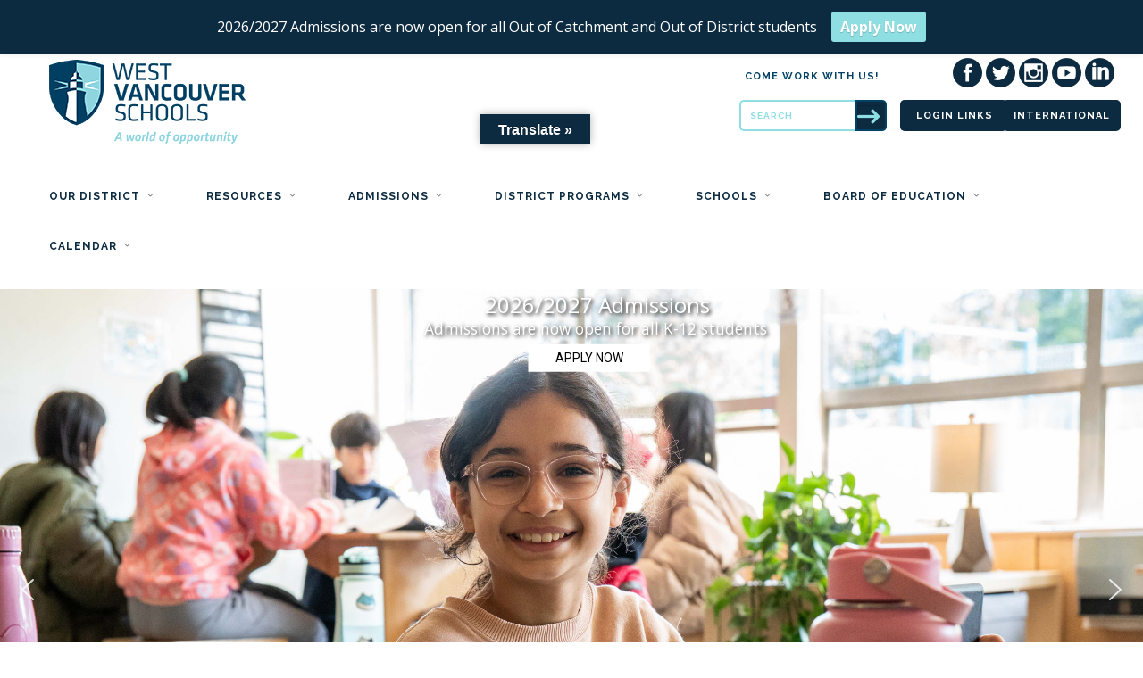

--- FILE ---
content_type: text/html; charset=UTF-8
request_url: https://westvancouverschools.ca/
body_size: 32117
content:
<!DOCTYPE html>
<!--[if lt IE 7]>      <html class="no-js lt-ie9 lt-ie8 lt-ie7" lang="en-CA"> <![endif]-->
<!--[if IE 7]>         <html class="no-js lt-ie9 lt-ie8" lang="en-CA"> <![endif]-->
<!--[if IE 8]>         <html class="no-js lt-ie9" lang="en-CA"> <![endif]-->
<!--[if gt IE 8]><!--> <html class="no-js" lang="en-CA"> <!--<![endif]-->

<head>
	<script src="https://kit.fontawesome.com/65b0fc1f9c.js" crossorigin="anonymous"></script>
	<meta charset="UTF-8">
	<title>West Vancouver Schools</title>
	<meta name="viewport" content="width=device-width, initial-scale=1.0">
	<meta http-equiv="Content-Security-Policy" content="upgrade-insecure-requests">
	<link rel="pingback" href="https://westvancouverschools.ca/xmlrpc.php" />
	<meta name='robots' content='max-image-preview:large' />
<link rel='dns-prefetch' href='//translate.google.com' />
<link rel='dns-prefetch' href='//maps-api-ssl.google.com' />
<link rel='dns-prefetch' href='//www.youtube.com' />
<link rel='dns-prefetch' href='//fonts.googleapis.com' />
<link rel="alternate" type="application/rss+xml" title="West Vancouver Schools &raquo; Feed" href="https://westvancouverschools.ca/feed/" />
<link rel="alternate" type="application/rss+xml" title="West Vancouver Schools &raquo; Comments Feed" href="https://westvancouverschools.ca/comments/feed/" />
<link rel="alternate" type="application/rss+xml" title="West Vancouver Schools &raquo; Home Comments Feed" href="https://westvancouverschools.ca/demo/feed/" />
<link rel="alternate" title="oEmbed (JSON)" type="application/json+oembed" href="https://westvancouverschools.ca/wp-json/oembed/1.0/embed?url=https%3A%2F%2Fwestvancouverschools.ca%2F" />
<style id='wp-img-auto-sizes-contain-inline-css' type='text/css'>
img:is([sizes=auto i],[sizes^="auto," i]){contain-intrinsic-size:3000px 1500px}
/*# sourceURL=wp-img-auto-sizes-contain-inline-css */
</style>
<link rel='stylesheet' id='wp-notification-bars-css' href='https://westvancouverschools.ca/wp-content/plugins/wp-notification-bars/public/css/wp-notification-bars-public.css?ver=1.0.12' type='text/css' media='all' />
<style id='wp-emoji-styles-inline-css' type='text/css'>

	img.wp-smiley, img.emoji {
		display: inline !important;
		border: none !important;
		box-shadow: none !important;
		height: 1em !important;
		width: 1em !important;
		margin: 0 0.07em !important;
		vertical-align: -0.1em !important;
		background: none !important;
		padding: 0 !important;
	}
/*# sourceURL=wp-emoji-styles-inline-css */
</style>
<style id='wp-block-library-inline-css' type='text/css'>
:root{--wp-block-synced-color:#7a00df;--wp-block-synced-color--rgb:122,0,223;--wp-bound-block-color:var(--wp-block-synced-color);--wp-editor-canvas-background:#ddd;--wp-admin-theme-color:#007cba;--wp-admin-theme-color--rgb:0,124,186;--wp-admin-theme-color-darker-10:#006ba1;--wp-admin-theme-color-darker-10--rgb:0,107,160.5;--wp-admin-theme-color-darker-20:#005a87;--wp-admin-theme-color-darker-20--rgb:0,90,135;--wp-admin-border-width-focus:2px}@media (min-resolution:192dpi){:root{--wp-admin-border-width-focus:1.5px}}.wp-element-button{cursor:pointer}:root .has-very-light-gray-background-color{background-color:#eee}:root .has-very-dark-gray-background-color{background-color:#313131}:root .has-very-light-gray-color{color:#eee}:root .has-very-dark-gray-color{color:#313131}:root .has-vivid-green-cyan-to-vivid-cyan-blue-gradient-background{background:linear-gradient(135deg,#00d084,#0693e3)}:root .has-purple-crush-gradient-background{background:linear-gradient(135deg,#34e2e4,#4721fb 50%,#ab1dfe)}:root .has-hazy-dawn-gradient-background{background:linear-gradient(135deg,#faaca8,#dad0ec)}:root .has-subdued-olive-gradient-background{background:linear-gradient(135deg,#fafae1,#67a671)}:root .has-atomic-cream-gradient-background{background:linear-gradient(135deg,#fdd79a,#004a59)}:root .has-nightshade-gradient-background{background:linear-gradient(135deg,#330968,#31cdcf)}:root .has-midnight-gradient-background{background:linear-gradient(135deg,#020381,#2874fc)}:root{--wp--preset--font-size--normal:16px;--wp--preset--font-size--huge:42px}.has-regular-font-size{font-size:1em}.has-larger-font-size{font-size:2.625em}.has-normal-font-size{font-size:var(--wp--preset--font-size--normal)}.has-huge-font-size{font-size:var(--wp--preset--font-size--huge)}.has-text-align-center{text-align:center}.has-text-align-left{text-align:left}.has-text-align-right{text-align:right}.has-fit-text{white-space:nowrap!important}#end-resizable-editor-section{display:none}.aligncenter{clear:both}.items-justified-left{justify-content:flex-start}.items-justified-center{justify-content:center}.items-justified-right{justify-content:flex-end}.items-justified-space-between{justify-content:space-between}.screen-reader-text{border:0;clip-path:inset(50%);height:1px;margin:-1px;overflow:hidden;padding:0;position:absolute;width:1px;word-wrap:normal!important}.screen-reader-text:focus{background-color:#ddd;clip-path:none;color:#444;display:block;font-size:1em;height:auto;left:5px;line-height:normal;padding:15px 23px 14px;text-decoration:none;top:5px;width:auto;z-index:100000}html :where(.has-border-color){border-style:solid}html :where([style*=border-top-color]){border-top-style:solid}html :where([style*=border-right-color]){border-right-style:solid}html :where([style*=border-bottom-color]){border-bottom-style:solid}html :where([style*=border-left-color]){border-left-style:solid}html :where([style*=border-width]){border-style:solid}html :where([style*=border-top-width]){border-top-style:solid}html :where([style*=border-right-width]){border-right-style:solid}html :where([style*=border-bottom-width]){border-bottom-style:solid}html :where([style*=border-left-width]){border-left-style:solid}html :where(img[class*=wp-image-]){height:auto;max-width:100%}:where(figure){margin:0 0 1em}html :where(.is-position-sticky){--wp-admin--admin-bar--position-offset:var(--wp-admin--admin-bar--height,0px)}@media screen and (max-width:600px){html :where(.is-position-sticky){--wp-admin--admin-bar--position-offset:0px}}

/*# sourceURL=wp-block-library-inline-css */
</style><style id='global-styles-inline-css' type='text/css'>
:root{--wp--preset--aspect-ratio--square: 1;--wp--preset--aspect-ratio--4-3: 4/3;--wp--preset--aspect-ratio--3-4: 3/4;--wp--preset--aspect-ratio--3-2: 3/2;--wp--preset--aspect-ratio--2-3: 2/3;--wp--preset--aspect-ratio--16-9: 16/9;--wp--preset--aspect-ratio--9-16: 9/16;--wp--preset--color--black: #000000;--wp--preset--color--cyan-bluish-gray: #abb8c3;--wp--preset--color--white: #ffffff;--wp--preset--color--pale-pink: #f78da7;--wp--preset--color--vivid-red: #cf2e2e;--wp--preset--color--luminous-vivid-orange: #ff6900;--wp--preset--color--luminous-vivid-amber: #fcb900;--wp--preset--color--light-green-cyan: #7bdcb5;--wp--preset--color--vivid-green-cyan: #00d084;--wp--preset--color--pale-cyan-blue: #8ed1fc;--wp--preset--color--vivid-cyan-blue: #0693e3;--wp--preset--color--vivid-purple: #9b51e0;--wp--preset--gradient--vivid-cyan-blue-to-vivid-purple: linear-gradient(135deg,rgb(6,147,227) 0%,rgb(155,81,224) 100%);--wp--preset--gradient--light-green-cyan-to-vivid-green-cyan: linear-gradient(135deg,rgb(122,220,180) 0%,rgb(0,208,130) 100%);--wp--preset--gradient--luminous-vivid-amber-to-luminous-vivid-orange: linear-gradient(135deg,rgb(252,185,0) 0%,rgb(255,105,0) 100%);--wp--preset--gradient--luminous-vivid-orange-to-vivid-red: linear-gradient(135deg,rgb(255,105,0) 0%,rgb(207,46,46) 100%);--wp--preset--gradient--very-light-gray-to-cyan-bluish-gray: linear-gradient(135deg,rgb(238,238,238) 0%,rgb(169,184,195) 100%);--wp--preset--gradient--cool-to-warm-spectrum: linear-gradient(135deg,rgb(74,234,220) 0%,rgb(151,120,209) 20%,rgb(207,42,186) 40%,rgb(238,44,130) 60%,rgb(251,105,98) 80%,rgb(254,248,76) 100%);--wp--preset--gradient--blush-light-purple: linear-gradient(135deg,rgb(255,206,236) 0%,rgb(152,150,240) 100%);--wp--preset--gradient--blush-bordeaux: linear-gradient(135deg,rgb(254,205,165) 0%,rgb(254,45,45) 50%,rgb(107,0,62) 100%);--wp--preset--gradient--luminous-dusk: linear-gradient(135deg,rgb(255,203,112) 0%,rgb(199,81,192) 50%,rgb(65,88,208) 100%);--wp--preset--gradient--pale-ocean: linear-gradient(135deg,rgb(255,245,203) 0%,rgb(182,227,212) 50%,rgb(51,167,181) 100%);--wp--preset--gradient--electric-grass: linear-gradient(135deg,rgb(202,248,128) 0%,rgb(113,206,126) 100%);--wp--preset--gradient--midnight: linear-gradient(135deg,rgb(2,3,129) 0%,rgb(40,116,252) 100%);--wp--preset--font-size--small: 13px;--wp--preset--font-size--medium: 20px;--wp--preset--font-size--large: 36px;--wp--preset--font-size--x-large: 42px;--wp--preset--spacing--20: 0.44rem;--wp--preset--spacing--30: 0.67rem;--wp--preset--spacing--40: 1rem;--wp--preset--spacing--50: 1.5rem;--wp--preset--spacing--60: 2.25rem;--wp--preset--spacing--70: 3.38rem;--wp--preset--spacing--80: 5.06rem;--wp--preset--shadow--natural: 6px 6px 9px rgba(0, 0, 0, 0.2);--wp--preset--shadow--deep: 12px 12px 50px rgba(0, 0, 0, 0.4);--wp--preset--shadow--sharp: 6px 6px 0px rgba(0, 0, 0, 0.2);--wp--preset--shadow--outlined: 6px 6px 0px -3px rgb(255, 255, 255), 6px 6px rgb(0, 0, 0);--wp--preset--shadow--crisp: 6px 6px 0px rgb(0, 0, 0);}:where(.is-layout-flex){gap: 0.5em;}:where(.is-layout-grid){gap: 0.5em;}body .is-layout-flex{display: flex;}.is-layout-flex{flex-wrap: wrap;align-items: center;}.is-layout-flex > :is(*, div){margin: 0;}body .is-layout-grid{display: grid;}.is-layout-grid > :is(*, div){margin: 0;}:where(.wp-block-columns.is-layout-flex){gap: 2em;}:where(.wp-block-columns.is-layout-grid){gap: 2em;}:where(.wp-block-post-template.is-layout-flex){gap: 1.25em;}:where(.wp-block-post-template.is-layout-grid){gap: 1.25em;}.has-black-color{color: var(--wp--preset--color--black) !important;}.has-cyan-bluish-gray-color{color: var(--wp--preset--color--cyan-bluish-gray) !important;}.has-white-color{color: var(--wp--preset--color--white) !important;}.has-pale-pink-color{color: var(--wp--preset--color--pale-pink) !important;}.has-vivid-red-color{color: var(--wp--preset--color--vivid-red) !important;}.has-luminous-vivid-orange-color{color: var(--wp--preset--color--luminous-vivid-orange) !important;}.has-luminous-vivid-amber-color{color: var(--wp--preset--color--luminous-vivid-amber) !important;}.has-light-green-cyan-color{color: var(--wp--preset--color--light-green-cyan) !important;}.has-vivid-green-cyan-color{color: var(--wp--preset--color--vivid-green-cyan) !important;}.has-pale-cyan-blue-color{color: var(--wp--preset--color--pale-cyan-blue) !important;}.has-vivid-cyan-blue-color{color: var(--wp--preset--color--vivid-cyan-blue) !important;}.has-vivid-purple-color{color: var(--wp--preset--color--vivid-purple) !important;}.has-black-background-color{background-color: var(--wp--preset--color--black) !important;}.has-cyan-bluish-gray-background-color{background-color: var(--wp--preset--color--cyan-bluish-gray) !important;}.has-white-background-color{background-color: var(--wp--preset--color--white) !important;}.has-pale-pink-background-color{background-color: var(--wp--preset--color--pale-pink) !important;}.has-vivid-red-background-color{background-color: var(--wp--preset--color--vivid-red) !important;}.has-luminous-vivid-orange-background-color{background-color: var(--wp--preset--color--luminous-vivid-orange) !important;}.has-luminous-vivid-amber-background-color{background-color: var(--wp--preset--color--luminous-vivid-amber) !important;}.has-light-green-cyan-background-color{background-color: var(--wp--preset--color--light-green-cyan) !important;}.has-vivid-green-cyan-background-color{background-color: var(--wp--preset--color--vivid-green-cyan) !important;}.has-pale-cyan-blue-background-color{background-color: var(--wp--preset--color--pale-cyan-blue) !important;}.has-vivid-cyan-blue-background-color{background-color: var(--wp--preset--color--vivid-cyan-blue) !important;}.has-vivid-purple-background-color{background-color: var(--wp--preset--color--vivid-purple) !important;}.has-black-border-color{border-color: var(--wp--preset--color--black) !important;}.has-cyan-bluish-gray-border-color{border-color: var(--wp--preset--color--cyan-bluish-gray) !important;}.has-white-border-color{border-color: var(--wp--preset--color--white) !important;}.has-pale-pink-border-color{border-color: var(--wp--preset--color--pale-pink) !important;}.has-vivid-red-border-color{border-color: var(--wp--preset--color--vivid-red) !important;}.has-luminous-vivid-orange-border-color{border-color: var(--wp--preset--color--luminous-vivid-orange) !important;}.has-luminous-vivid-amber-border-color{border-color: var(--wp--preset--color--luminous-vivid-amber) !important;}.has-light-green-cyan-border-color{border-color: var(--wp--preset--color--light-green-cyan) !important;}.has-vivid-green-cyan-border-color{border-color: var(--wp--preset--color--vivid-green-cyan) !important;}.has-pale-cyan-blue-border-color{border-color: var(--wp--preset--color--pale-cyan-blue) !important;}.has-vivid-cyan-blue-border-color{border-color: var(--wp--preset--color--vivid-cyan-blue) !important;}.has-vivid-purple-border-color{border-color: var(--wp--preset--color--vivid-purple) !important;}.has-vivid-cyan-blue-to-vivid-purple-gradient-background{background: var(--wp--preset--gradient--vivid-cyan-blue-to-vivid-purple) !important;}.has-light-green-cyan-to-vivid-green-cyan-gradient-background{background: var(--wp--preset--gradient--light-green-cyan-to-vivid-green-cyan) !important;}.has-luminous-vivid-amber-to-luminous-vivid-orange-gradient-background{background: var(--wp--preset--gradient--luminous-vivid-amber-to-luminous-vivid-orange) !important;}.has-luminous-vivid-orange-to-vivid-red-gradient-background{background: var(--wp--preset--gradient--luminous-vivid-orange-to-vivid-red) !important;}.has-very-light-gray-to-cyan-bluish-gray-gradient-background{background: var(--wp--preset--gradient--very-light-gray-to-cyan-bluish-gray) !important;}.has-cool-to-warm-spectrum-gradient-background{background: var(--wp--preset--gradient--cool-to-warm-spectrum) !important;}.has-blush-light-purple-gradient-background{background: var(--wp--preset--gradient--blush-light-purple) !important;}.has-blush-bordeaux-gradient-background{background: var(--wp--preset--gradient--blush-bordeaux) !important;}.has-luminous-dusk-gradient-background{background: var(--wp--preset--gradient--luminous-dusk) !important;}.has-pale-ocean-gradient-background{background: var(--wp--preset--gradient--pale-ocean) !important;}.has-electric-grass-gradient-background{background: var(--wp--preset--gradient--electric-grass) !important;}.has-midnight-gradient-background{background: var(--wp--preset--gradient--midnight) !important;}.has-small-font-size{font-size: var(--wp--preset--font-size--small) !important;}.has-medium-font-size{font-size: var(--wp--preset--font-size--medium) !important;}.has-large-font-size{font-size: var(--wp--preset--font-size--large) !important;}.has-x-large-font-size{font-size: var(--wp--preset--font-size--x-large) !important;}
/*# sourceURL=global-styles-inline-css */
</style>

<style id='classic-theme-styles-inline-css' type='text/css'>
/*! This file is auto-generated */
.wp-block-button__link{color:#fff;background-color:#32373c;border-radius:9999px;box-shadow:none;text-decoration:none;padding:calc(.667em + 2px) calc(1.333em + 2px);font-size:1.125em}.wp-block-file__button{background:#32373c;color:#fff;text-decoration:none}
/*# sourceURL=/wp-includes/css/classic-themes.min.css */
</style>
<link rel='stylesheet' id='google-language-translator-css' href='https://westvancouverschools.ca/wp-content/plugins/google-language-translator/css/style.css?ver=6.0.20' type='text/css' media='' />
<link rel='stylesheet' id='glt-toolbar-styles-css' href='https://westvancouverschools.ca/wp-content/plugins/google-language-translator/css/toolbar.css?ver=6.0.20' type='text/css' media='' />
<link rel='stylesheet' id='amo-team-showcase-css' href='https://westvancouverschools.ca/wp-content/plugins/amo-team-showcase/public/css/amo-team-showcase-public.css?ver=1.1.4' type='text/css' media='all' />
<link rel='stylesheet' id='ebor-body-font-css' href='https://fonts.googleapis.com/css?family=Open+Sans%3A300italic%2C400italic%2C400%2C300%2C600%2C700&#038;ver=6.9' type='text/css' media='all' />
<link rel='stylesheet' id='ebor-heading-font-css' href='https://fonts.googleapis.com/css?family=Open+Sans%3A300italic%2C400italic%2C400%2C300%2C600%2C700&#038;ver=6.9' type='text/css' media='all' />
<link rel='stylesheet' id='ebor-alt-font-css' href='https://fonts.googleapis.com/css?family=Raleway%3A700&#038;ver=6.9' type='text/css' media='all' />
<link rel='stylesheet' id='ebor-bootstrap-css' href='https://westvancouverschools.ca/wp-content/themes/wvs/style/css/bootstrap.min.css?ver=6.9' type='text/css' media='all' />
<link rel='stylesheet' id='ebor-flex-css' href='https://westvancouverschools.ca/wp-content/themes/wvs/style/css/flexslider.min.css?ver=6.9' type='text/css' media='all' />
<link rel='stylesheet' id='ebor-line-icons-css' href='https://westvancouverschools.ca/wp-content/themes/wvs/style/css/line-icons.min.css?ver=6.9' type='text/css' media='all' />
<link rel='stylesheet' id='ebor-elegant-icons-css' href='https://westvancouverschools.ca/wp-content/themes/wvs/style/css/elegant-icons.min.css?ver=6.9' type='text/css' media='all' />
<link rel='stylesheet' id='ebor-lightbox-css' href='https://westvancouverschools.ca/wp-content/themes/wvs/style/css/lightbox.min.css?ver=6.9' type='text/css' media='all' />
<link rel='stylesheet' id='ebor-theme-styles-css' href='https://westvancouverschools.ca/wp-content/uploads/wp-less-cache/ebor-theme-styles.css?ver=1752670878' type='text/css' media='all' />
<link rel='stylesheet' id='ebor-style-css' href='https://westvancouverschools.ca/wp-content/themes/wvs/style.css?ver=6.9' type='text/css' media='all' />
<style id='ebor-style-inline-css' type='text/css'>
.top-bar .logo {
    max-width: 220px;
    bottom: 20px;
}

span.mtsnb-text {
    font-size: 12pt;
}

a.mtsnb-button {
    font-size: 12pt !important;
}

a.mtsnb-button {
    font-weight: bold;
}

.top-search .comment-form input[type="submit"] {
    
    
    border-top-right-radius: 5px;
    border-bottom-right-radius: 5px;
    border-top-left-radius: 0;
    border-bottom-left-radius: 0;
    min-width: 35px;
    padding: 10px 5px;
    float: right;
    font-family: none;
    content: none;

    background-image: url(http://westvancouverschools.ca/wp-content/uploads/2024/08/right_arrow.png);
    background-position-y: 0.36em !important;
    background-size: 25px;
    background-repeat: no-repeat;
z-index: 100000;
position: relative;
}

.top-search .comment-form input[type="submit"] {
    background-color: #0c2a40;
    color: #fff;
    border-top-right-radius: 5px;
    border-bottom-right-radius: 5px;
    border-top-left-radius: 0;
    border-bottom-left-radius: 0;
    min-width: 35px;
    padding: 10px 5px;
    float: right;
    font-family: 'Open Sans !important;
    /* background: transparent; */
    content: transparent !important;
    color: transparent !important;
z-index: 0;
position: relative;
}

.top-search .comment-form input[type="submit"]:hover {
background-color: #0c2a40 !important;
}



body.logged-in.admin-bar .nav-sticky {
    top: 4em !important;
    position: relative;
}

nav.top-bar.nav-sticky {
    top: 2em;
}

.nav-sticky {
    top: 2em;
}

section.vc_row.wpb_row.vc_row-fluid.infosession {
    top: -2em;
    position: relative;
    margin-top: -2em;
}


div#glt-translate-trigger {
    position: absolute;
}

div#glt-translate-trigger {
    z-index: 10;
}


.mtsnb .mtsnb-container {
    z-index: 100;
}

img[src~="https://westvancouverschools.ca/wp-content/uploads/2023/01/Reign-hockey-423x400.jpg"] {
    background-position: 25px 55px !important;
    background-size: cover;
    position: relative;
    height: 234px;
    width: 100%;
    width: 239px !important;
    display: flex;
    float: none;
    align-self: center;
    margin: 0 auto;
}

.amoteam-panel_content section:nth-of-type(2n+1):not(section.vc_row) {
  background: transparent !important;
}

.amoteam-panel-pf-image .amoteam-panel__content section.wpb-content-wrapper.first-child {
  background: transparent;
  
}

section.wpb-content-wrapper {
    padding-top: 1px;
    padding-bottom: 0px;
}

.notice.notice-error.is-dismissible.breeze-per {
    display: none;
}

.tool-container.tool-top.toolbar-primary.animate-standard {
  position: fixed !important;
  top: 10.25em !important;
}

div#glt-translate-trigger {
    top: 12%;
    left: 2px;
}

.search.search-results .col-sm-12.text-center span.text-white.alt-font {
    top: -14em !important;
    left: 5em !important;
    position: relative;
}

.search.search-results .col-sm-12.text-center h1.text-white {
    position: relative;
    top: -4em;
    left: 1.3em;
}





html, body {
overscroll-behavior: none;
}

.top-bar  {
  padding-top: 35px;
}

.headline4 {
    margin-top: -182px;
}

.headline1 {
  margin-bottom: -5em;
}

body.amo-team-template-default.single.single-amo-team.postid-43439.single-format-image.logged-in.admin-bar.visual-composer-active.wpb-js-composer.js-comp-ver-6\.10\.0.vc_responsive.customize-support .headline1 {
    margin-top: 1em;
}

.amo-team-template-default.single.single-amo-team.postid-43439.single-format-image.visual-composer-active.wpb-js-composer.js-comp-ver-6\.10\.0.vc_responsive .headline1 {
  margin-top: 1em;
}



#label_28_128_1 {
    font-size: 16px;
}

section.vc_row.wpb_row.vc_row-fluid.andrew_kay {
    margin-top: -150px !important;
}



.custom-menu ul.menu > li > a {
  height: 60px;
}

hr {

    border-top: 1px solid 
    #c1c1c1 !important;
}


h2 {
    font-size: 28px;
    line-height: 44px;
    font-weight: 600;
    color: #8FDFE2 !important;
    margin-bottom: 20px;
}
.tp-caption a:hover {
    color: #8fdfe2;
}
h5 {
    color: #8ED0CE;
}
h3 {
    line-height: 42px;
    margin-bottom: 36px;
}
p {
    font-size: 15px;
}
section {
    padding-top: 40px;
    padding-bottom: 40px;
}
.h4, h4 {
    font-size: 18px;
    margin-bottom: 25px;
    line-height: 28px;
    font-weight: 400;
}

 .blog-snippet-1 .sub {
display: none !important;
}


.wp-caption.alignleft {
float: left;
margin: 0 20px 20px 0;
}

.wp-caption.alignright {
float: right;
margin: 0 0 20px 20px;
}

.single-tribe_events .tribe-events-event-image {
    float: left;
    margin-right: 20px;
}

.dark-wrapper {
    padding-top: 60px;
}

#gravityflow-note {
    border: 1px solid #999;
}

.ui-datepicker-title {
    color:#000;
}

.pp_gallery ul {
    display: none;
}

div.wrap.gf_entry_wrap.gravityflow_workflow_wrap.gravityflow_workflow_detail form#entry_form div#poststuff.metabox-holder.has-right-sidebar div#post-body.has-sidebar div#post-body-content.has-sidebar-content table.widefat.fixed.entry-detail-view tbody tr td.entry-view-field-value ul.bulleted {
margin-left: 0px;
}

.gform_wrapper.gf_browser_gecko .gfield_time_ampm select {
    min-width: 6rem !important;
}

#tribe-events-header .tribe-events-sub-nav .tribe-events-nav-next a, #tribe-events-header .tribe-events-sub-nav li {
    display: inline;
}

.menu li {
    list-style: none;
}

.wpb_wrapper ul li::before {
    content: none !important;
}

.article-body ul li::before {
    content: none !important;
}

ul {
    list-style: disc outside none;
}

.article-body  ul {
margin-left: 25px;
}


ol, ul {
    margin-bottom: 10px;
}

.wpb_wrapper ul li {
    margin-bottom: 10px !important;
}

.sidebar-widget li {
    list-style: none;   
}

footer.short ul li {
    list-style: none;
}

.amoteam-btn-panel-close {
    min-width: 40px;
}

.amoteam-panel__img-wrap {
    max-height: 450px;
max-width: 200px;
}

.amoteam-panel {
    max-width: 500px;  
}

.amoteam-tiles__item {
    overflow: visible;
height: 297px !important;
 
}

.nav-menu .social-icons {
    display: none;
}


.page-header .background-image-holder {
    height: 100% !important;
    top: 0px !important;
}

.background-image-holder.parallax-background {
    height: 100% !important;
    top: 0 !important;
}

.article-body header.title {
    margin-bottom: 10px;
}


.pull-right span {
    position: relative;
    right: 2em;
}

.pull-right div {
    margin-right: 0px;
    padding: 0;
    
}

ul.social-icons {
padding: 0;
margin: 0;
}

.pull-right > div {
    margin-right: -15px !important;
}

div#glt-translate-trigger {
    top: 6em;
    left: 42%;
}

.eventdesc.eventurl {
  display: none;
}


div#glt-translate-trigger {
    top: 8em !important;
    left: 42%;
}

.tool-container.tool-top.toolbar-primary.animate-standard {
    position: fixed !important;
    top: 5.25em !important;
}

.tool-container.tool-top.toolbar-primary.animate-standard {
    position: fixed !important;
    top: 12.25em !important;
}

nav.top-bar.nav-sticky {
    top: 0em;
}

body.logged-in.admin-bar .nav-sticky {
    top: 2em !important;
    position: relative;
}

div#glt-translate-trigger {
    top: 6em;
    left: 42%;
}

.tool-container.tool-top.toolbar-primary.animate-standard {
    position: fixed !important;
    top: 9.25em !important;
}

div#glt-translate-trigger {
    top: 7em;
    left: 42%;
}

.tool-container.tool-top.toolbar-primary.animate-standard {
    position: fixed !important;
    top: 10.25em !important;
}

div#glt-translate-trigger {
    top: 8em;
    left: 42%;
}

.tool-container.tool-top.toolbar-primary.animate-standard {
    position: fixed !important;
    top: 12.25em !important;
}

nav.top-bar.nav-sticky {
    top: 3em;
}

div#glt-translate-trigger {
    top: 8em;
    left: 42%;
}

.tool-container.tool-top.toolbar-primary.animate-standard {
    position: fixed !important;
    top: 12.25em !important;
}



nav.top-bar.nav-sticky {
    top: -1em;
}

/*div#glt-translate-trigger {
    top: 7em;
    left: 42%;
}


.tool-container.tool-top.toolbar-primary.animate-standard {
    position: fixed !important;
    top: 12.25em !important;
}

.tool-container.tool-top.toolbar-primary.animate-standard {
    position: fixed !important;
    top: 9.25em !important;
}


nav.top-bar.nav-sticky {
    top: -1em;
}*/

.top-login a {
    

    display: block;
    height: 32px;
    color: transparent;

}

.top-login a:after {
    content: "Login Links";
    display: block;
    letter-spacing: 1px;
    position: absolute;
    top: 4.15em;
    padding-left: 18px;
    line-height: 1;
    color: #fff;
   font-family: "Raleway","Helvetica Neue", Helvetica, Arial, sans-serif;
width: 120px;
font-weight: 600;
text-align: center;
margin: 0 auto;
text-transform: uppercase;
background: #0c2a40;
height: 35px;
display: inline-flex;
justify-self: center;
align-items: center;
border-radius: 5px;
left: 15.25em;
font-size: 11px;
cursor: pointer;

}

form#searchform {
    left: -4em;
    position: relative;
}

.utility-inner .alt-font {
    display: block !important;
}

.utility-inner span.alt-font {
    display: block !important;
}

   .pull-right span a {

        position: relative;
        font-size: 12px;
        top: 10px;
        display: none;
    }

    .top-login a:after {
    content: "Login Links";
    display: block;
    letter-spacing: 1px;
    position: absolute;
    top: 4.6em;
    padding-left: 18px;
    line-height: 1;
    color: #fff;
    font-family: "Raleway", "Helvetica Neue", Helvetica, Arial, sans-serif;
    width: 120px;
    font-weight: 600;
    text-align: center;
    margin: 0 auto;
    text-transform: uppercase;
    background: #0c2a40;
    height: 35px;
    display: inline-flex;
    justify-self: center;
    align-items: center;
    border-radius: 5px;
    left: 15.25em;
    font-size: 11px;
    cursor: pointer;
}

span.link {
    left: 69em;
    top: -1.5em;
}

span.link {
  top: -2em;
  position: relative;
  left: 68.5em;
}

span.link {
  top: -2em;
  position: relative;
  left: 68.5em;
  z-index: 10000000000 !important;
}

@-moz-document url-prefix()  {
  
span.link {
top: -2em;
  position: relative;
   z-index: 10000000000 !important;
  left: 68.5em;
}

    div#glt-translate-trigger {
        top: 11em !important;
        left: 57%;
    }

.tool-container.tool-top.toolbar-primary.animate-standard {
        position: fixed !important;
        top: 15.25em !important;
    }

}

footer.short .sub {
    line-height: 32px;
    text-decoration: none !important;
}


@media only screen and (max-width: 767px) and (min-width: 320px) {


div#glt-translate-trigger {
    top: 6.25em;
    left: 58%;
}

.tool-container.tool-top.toolbar-primary.animate-standard {
    position: fixed !important;
    top: 10.25em !important;
}

.search.search-results .background-image-holder.parallax-background {
    background-position: 36% !important;
}

.search.search-results .col-sm-12.text-center h1.text-white {
    position: relative;
    top: -5em;
    left: 0.3em;
}

.search.search-results .col-sm-12.text-center span.text-white.alt-font {
    top: -14em !important;
    left: 1em !important;
    position: relative;
}

	rs-fw-forcer {
  height: 369px !important;
}

div#glt-translate-trigger {
    top: 11.25em;
    left: 58%;
}

.tool-container.tool-top.toolbar-primary.animate-standard {
    position: fixed !important;
    top: 16.25em !important;
}

.top-login .btn-primary {
display: block !important
}

div#glt-translate-trigger {
    top: 7em;
    left: 58%;
}

.tool-container.tool-top.toolbar-primary.animate-standard {
    position: fixed !important;
    top: 11.25em !important;
}

div#glt-translate-trigger {
        top: 2em;
        left: 58%;
    }

    .tool-container.tool-top.toolbar-primary.animate-standard {
        position: fixed !important;
        top: 5.25em !important;
    }

div#glt-translate-trigger {
        top: 3em;
        left: 63%;
    }

    .tool-container.tool-top.toolbar-primary.animate-standard {
        position: fixed !important;
        top: 6.25em !important;
    }

    div#glt-translate-trigger {
        top: 17.86em;
        left: 63%;
    }

    .tool-container.tool-top.toolbar-primary.animate-standard {
        position: fixed !important;
        top: 23.25em !important;
    }


div#glt-translate-trigger {
    top: 2.86em;
    left: 63%;
  }

 .tool-container.tool-top.toolbar-primary.animate-standard {
    position: fixed !important;
    top: 6.25em !important;
  }

/*div#glt-translate-trigger {
    top: 5.16em;
    left: 59%;
  }

  .tool-container.tool-top.toolbar-primary.animate-standard {
    position: fixed !important;
    top: 9em !important;
  }

div#glt-translate-trigger {
    top: 3.16em;
    left: 62%;
  }

 .tool-container.tool-top.toolbar-primary.animate-standard {
    position: fixed !important;
    top: 7em !important;
  }

   div#glt-translate-trigger {
        top: 8.16em !important;
        left: 62%;
    }

    .tool-container.tool-top.toolbar-primary.animate-standard {
        position: fixed !important;
        top: 12em !important;
    }*/

.top-search {
  left: 5em;
  position: relative;
}

.utility-inner span.alt-font {
    display: none !important;
}

div#glt-translate-trigger {
    top: 7em;
    left: 42%;
}

.tool-container.tool-top.toolbar-primary.animate-standard {
    position: fixed !important;
    top: 10.25em !important;
}

div#glt-translate-trigger {
        top: 11em !important;
        left: 57%;
    }

    .tool-container.tool-top.toolbar-primary.animate-standard {
        position: fixed !important;
        top: 15.25em !important;
    }
}


@media only screen and (max-width: 767px) and (min-width: 320px)
nav {
    max-height: 100px !important;}

.top-bar {
    padding-top: 16px !important;
}

.social-icons li a {
    font-size: 35px;
    position: relative;
    top: 14px;
    right: 14px;
 
}




.nav-container {
    position: relative;
    margin-top: 0px;
}

.admin-bar .top-bar {
    top: 0px;
}
.social-icons li{
margin-right:16px;}
footer.short ul li{
margin-right:24px;}
}


html, body {
overscroll-behavior: none;
}


a[href~="https://westvancouverschools.ca/wp-login.php?action=register"] {
display: none;
}








@media (min-width: 768px) and (max-width:834px) {
ul.social-icons {
    width: 151%;
    position: relative;
    right: 18px;
}

.top-bar .social-icons li a {
    font-size: 24px;
    position: relative;
    top: 10px;
    margin-left: 7px;
 
}

ul.social-icons {
    width: 151%;
    position: relative;
    bottom: 9px;
    left: 14em;
}

div#glt-translate-trigger {
  top: 46px;
  left: 63%;
}

.tool-container.tool-top.toolbar-primary.animate-standard {
  position: fixed !important;
  top: 5.75em !important;
}

.mtsnb {
  position: fixed;
  -webkit-box-shadow: 0 3px 4px rgba(0, 0, 0, 0.05);
  box-shadow: 0 3px 4px rgba(0, 0, 0, 0.05);
  top: 2.5em;
  margin-bottom: 0em !important;
  margin-top: ;
  padding-bottom: ;
}

  .mtsnb {
    position: fixed;
    -webkit-box-shadow: 0 3px 4px rgba(0, 0, 0, 0.05);
    box-shadow: 0 3px 4px rgba(0, 0, 0, 0.05);
    top: 0;
    margin-bottom: 0em !important;
    margin-top: ;
    padding-bottom: ;
  }

 div#glt-translate-trigger {
    top: 5em;
    left: 63%;
  }

 .tool-container.tool-top.toolbar-primary.animate-standard {
    position: fixed !important;
    top: 8.75em !important;
  }

 div#glt-translate-trigger {
    top: 2em;
    left: 63%;
  }

 .tool-container.tool-top.toolbar-primary.animate-standard {
    position: fixed !important;
    top: 4.95em !important;
  }

    .tool-container.tool-top.toolbar-primary.animate-standard {
        position: fixed !important;
        top: 11.95em !important;
    }


}

@media (min-width: 835px) and (max-width: 1024px) {


.top-bar .social-icons li a {
    font-size: 24px;
    position: relative;
    top: 3px;
    margin-left: 7px;
}

.pull-right span a {
    position: relative;
    font-size: 12px;
    top: 10px;
}

.pull-right span a {
    position: relative;
    font-size: 12px;
    top: 4px;
}

}

@media (min-width: 1024px) and (max-width: 1024px) {
ul#menu-footer-menu {
    font-size: 14px;
}

footer.short ul {
   width: 120%;
}

.nav-container .top-bar .menu li a {
    font-size: 10.5px;
    color: #0c2a40;
}




}

@media (min-width: 1025px) {

footer.short ul {
width: 122%;
}

ul#menu-footer-menu {
    font-size: 15px;
}

.top-bar .social-icons li a {
    font-size: 33px;
    position: relative;
    top: 14px;
 
}

.pull-right span a {
    position: relative;
    font-size: 12px;
    top: 10px;
    
 
}

ul.social-icons {
    position: relative;
    bottom: 6px;
    padding-left: 5px;
     margin: 0 10px 0 0;
}

footer.short ul i {
    font-size: 33px;
    position: relative;
    top: 14px;
    
}

footer.short ul i  a {
  padding-left: 5px;
}

i.icon.social_facebook {
 margin-bottom: 20px;
}

i.icon.social_twitter {
 margin-bottom: 20px;
}

i.icon.social_instagram {
 margin-bottom: 20px;
}

i.icon.social_youtube {
 margin-bottom: 20px;
}

@media (min-width: 1025px) {

div#aq-block-1606-1 {
    left: 10%;
}

div#aq-block-1606-2 {
    left: 3%;
}

.subnav [href="https://westvancouverschools.ca/programs/early-learning"] {
    width: 200px !important;
}



}

@media (min-width: 1100px) and (max-width: 1200px) {
.subnav [href="https://westvancouverschools.ca/programs/early-learning"] {
    width: 280px !important;
}

.utility-inner .alt-font {
    display: block !important;
}


        div#n2-ss-2 .n2-font-768bcf9d2c2bf2ecfc4f8af8b4a77839-link a {
            font-family: 'Roboto', 'Arial';
            color: #000000;
            font-size: 87.5%;
            text-shadow: none;
            line-height: 1.5;
            font-weight: normal;
            font-style: normal;
            text-decoration: none;
            text-align: center;
            letter-spacing: normal;
            word-spacing: normal;
            text-transform: none;
            font-weight: 400;
            position: relative;
            top: 3.99em !important;
            left: 9em;
        }


div#n2-ss-2 .n2-font-d6cb8a3fb55273aa49fbb3dc414613b7-hover {
    font-family: 'Open Sans', 'Arial';
    color: #ffffff;
    font-size: 212.5%;
    text-shadow: 2px 2px 4px RGBA(0, 0, 0, 1);
    line-height: 1.5;
    font-weight: normal;
    font-style: normal;
    text-decoration: none;
    text-align: left;
    letter-spacing: normal;
    word-spacing: normal;
    text-transform: none;
    font-weight: 400;
    position: relative;
    top: 3em !important;
    left: 1em;
}

        div#n2-ss-2 .n2-font-3874c69b74d2cac582977310bac592f5-hover {
            font-family: 'Open Sans', 'Arial';
            color: #ffffff;
            font-size: 135%;
            text-shadow: 2px 2px 4px RGBA(0, 0, 0, 1);
            line-height: 1.5;
            font-weight: normal;
            font-style: normal;
            text-decoration: none;
            text-align: left;
            letter-spacing: normal;
            word-spacing: normal;
            text-transform: none;
            font-weight: 400;
            top: 3.25em;
            position: relative;
            width: 25em;
        }




}

@media (min-width: 2123px) {
    div#n2-ss-2 .n2-font-d6cb8a3fb55273aa49fbb3dc414613b7-hover {
        font-family: 'Open Sans', 'Arial';
        color: #ffffff;
        font-size: 212.5%;
        text-shadow: 2px 2px 4px RGBA(0, 0, 0, 1);
        line-height: 1.5;
        font-weight: normal;
        font-style: normal;
        text-decoration: none;
        text-align: left;
        letter-spacing: normal;
        word-spacing: normal;
        text-transform: none;
        font-weight: 400;
        position: relative;
        top: 4.3em !important;
        left: 1em;
    }

 div#n2-ss-2 .n2-font-d6cb8a3fb55273aa49fbb3dc414613b7-hover {
            font-family: 'Open Sans', 'Arial';
            color: #ffffff;
            font-size: 212.5%;
            text-shadow: 2px 2px 4px RGBA(0, 0, 0, 1);
            line-height: 1.5;
            font-weight: normal;
            font-style: normal;
            text-decoration: none;
            text-align: left;
            letter-spacing: normal;
            word-spacing: normal;
            text-transform: none;
            font-weight: 400;
            position: relative;
            top: 10.3em !important;
            left: 1em;
        }

div#n2-ss-2 .n2-font-3874c69b74d2cac582977310bac592f5-hover {
    font-family: 'Open Sans', 'Arial';
    color: #ffffff;
    font-size: 135%;
    text-shadow: 2px 2px 4px RGBA(0, 0, 0, 1);
    line-height: 1.5;
    font-weight: normal;
    font-style: normal;
    text-decoration: none;
    text-align: left;
    letter-spacing: normal;
    word-spacing: normal;
    text-transform: none;
    font-weight: 400;
    top: 14.55em;
    position: relative;
    width: 25em;
}

div#n2-ss-2 .n2-font-768bcf9d2c2bf2ecfc4f8af8b4a77839-link a {
    font-family: 'Roboto', 'Arial';
    color: #000000;
    font-size: 87.5%;
    text-shadow: none;
    line-height: 1.5;
    font-weight: normal;
    font-style: normal;
    text-decoration: none;
    text-align: center;
    letter-spacing: normal;
    word-spacing: normal;
    text-transform: none;
    font-weight: 400;
    position: relative;
    top: 21.1em !important;
    left: 9em;
}

.n2-ss-slider .n2-ss-slide-background-image {
    --ss-o-pos-y: 25% !important;
}
}

@media (min-width: 2500px) and (max-width: 2600px) {
.n2-ss-slider-4.n2-ow .n2-ss-slide.n2-ow.n2-ss-slide-9.n2-ss-slide-active, .n2-ss-slider-4.n2-ow .n2-ss-slide.n2-ow.n2-ss-slide-6.n2-ss-slide-active {
    height: 700px !important;
}
}




/*# sourceURL=ebor-style-inline-css */
</style>
<link rel='stylesheet' id='custom-styling-css' href='https://westvancouverschools.ca/wp-content/themes/wvs/custom.css?ver=6.9' type='text/css' media='all' />
<style id='akismet-widget-style-inline-css' type='text/css'>

			.a-stats {
				--akismet-color-mid-green: #357b49;
				--akismet-color-white: #fff;
				--akismet-color-light-grey: #f6f7f7;

				max-width: 350px;
				width: auto;
			}

			.a-stats * {
				all: unset;
				box-sizing: border-box;
			}

			.a-stats strong {
				font-weight: 600;
			}

			.a-stats a.a-stats__link,
			.a-stats a.a-stats__link:visited,
			.a-stats a.a-stats__link:active {
				background: var(--akismet-color-mid-green);
				border: none;
				box-shadow: none;
				border-radius: 8px;
				color: var(--akismet-color-white);
				cursor: pointer;
				display: block;
				font-family: -apple-system, BlinkMacSystemFont, 'Segoe UI', 'Roboto', 'Oxygen-Sans', 'Ubuntu', 'Cantarell', 'Helvetica Neue', sans-serif;
				font-weight: 500;
				padding: 12px;
				text-align: center;
				text-decoration: none;
				transition: all 0.2s ease;
			}

			/* Extra specificity to deal with TwentyTwentyOne focus style */
			.widget .a-stats a.a-stats__link:focus {
				background: var(--akismet-color-mid-green);
				color: var(--akismet-color-white);
				text-decoration: none;
			}

			.a-stats a.a-stats__link:hover {
				filter: brightness(110%);
				box-shadow: 0 4px 12px rgba(0, 0, 0, 0.06), 0 0 2px rgba(0, 0, 0, 0.16);
			}

			.a-stats .count {
				color: var(--akismet-color-white);
				display: block;
				font-size: 1.5em;
				line-height: 1.4;
				padding: 0 13px;
				white-space: nowrap;
			}
		
/*# sourceURL=akismet-widget-style-inline-css */
</style>
<link rel='stylesheet' id='vc_plugin_table_style_css-css' href='https://westvancouverschools.ca/wp-content/plugins/easy-tables-vc/assets/css/style.css?ver=1.0.0' type='text/css' media='all' />
<link rel='stylesheet' id='vc_plugin_themes_css-css' href='https://westvancouverschools.ca/wp-content/plugins/easy-tables-vc/assets/css/themes.css?ver=6.9' type='text/css' media='all' />
<link rel='stylesheet' id='js_composer_front-css' href='https://westvancouverschools.ca/wp-content/plugins/js_composer/assets/css/js_composer.min.css?ver=8.5' type='text/css' media='all' />
<link rel='stylesheet' id='js_composer_custom_css-css' href='//westvancouverschools.ca/wp-content/uploads/js_composer/custom.css?ver=8.5' type='text/css' media='all' />
<link rel='stylesheet' id='ics-calendar-css' href='https://westvancouverschools.ca/wp-content/plugins/ics-calendar/assets/style.min.css?ver=11.5.12.5E' type='text/css' media='all' />
<link rel='stylesheet' id='ics-calendar-pro-css' href='https://westvancouverschools.ca/wp-content/plugins/ics-calendar-pro/assets/style.min.css?ver=5.10.3.7' type='text/css' media='all' />
<style id='ics-calendar-pro-inline-css' type='text/css'>
.ics-calendar, .r34ics_lightbox { --r34ics--color--white: #ffffff !important; }
.ics-calendar, .r34ics_lightbox { --r34ics--color--whitesmoke: #f5f5f5 !important; }
.ics-calendar, .r34ics_lightbox { --r34ics--color--gainsboro: #8fdfe2 !important; }
.ics-calendar, .r34ics_lightbox { --r34ics--color--darkgray: #a9a9a9 !important; }
.ics-calendar, .r34ics_lightbox { --r34ics--color--gray: #808080 !important; }
.ics-calendar .ics-calendar-title, .ics-calendar .ics-calendar-label, .ics-calendar .ics-calendar-date { color: var(--r34ics--color--gray); }
.ics-calendar, .r34ics_lightbox { --r34ics--color--dimgray: #696969 !important; }
.ics-calendar, .r34ics_lightbox { --r34ics--color--black: #000000 !important; }
.ics-calendar-sidebar { top: 5em; }
.ics-calendar .fc { --r34ics--fc--font--size: 13px !important; }
.ics-calendar-month-grid, .ics-calendar-grid-wrapper, .ics-calendar-widget-grid { font-size: 100% !important; }
.ics-calendar-list-wrapper, .ics-calendar-sidebar, .ics-calendar-day-details { font-size: 100% !important; }
/*# sourceURL=ics-calendar-pro-inline-css */
</style>
<link rel="stylesheet" type="text/css" href="https://westvancouverschools.ca/wp-content/plugins/nextend-smart-slider3-pro/Public/SmartSlider3/Application/Frontend/Assets/dist/smartslider.min.css?ver=c9342566" media="all">
<link rel="stylesheet" type="text/css" href="https://fonts.googleapis.com/css?display=swap&amp;family=Open+Sans%3A300%2C400%7CRoboto%3A300%2C400" media="all">
<style data-related="n2-ss-2">div#n2-ss-2 .n2-ss-slider-1{display:grid;position:relative;}div#n2-ss-2 .n2-ss-slider-2{display:grid;position:relative;overflow:hidden;padding:0px 0px 0px 0px;border:0px solid RGBA(62,62,62,1);border-radius:0px;background-clip:padding-box;background-repeat:repeat;background-position:50% 50%;background-size:cover;background-attachment:scroll;z-index:1;}div#n2-ss-2:not(.n2-ss-loaded) .n2-ss-slider-2{background-image:none !important;}div#n2-ss-2 .n2-ss-slider-3{display:grid;grid-template-areas:'cover';position:relative;overflow:hidden;z-index:10;}div#n2-ss-2 .n2-ss-slider-3 > *{grid-area:cover;}div#n2-ss-2 .n2-ss-slide-backgrounds,div#n2-ss-2 .n2-ss-slider-3 > .n2-ss-divider{position:relative;}div#n2-ss-2 .n2-ss-slide-backgrounds{z-index:10;}div#n2-ss-2 .n2-ss-slide-backgrounds > *{overflow:hidden;}div#n2-ss-2 .n2-ss-slide-background{transform:translateX(-100000px);}div#n2-ss-2 .n2-ss-slider-4{place-self:center;position:relative;width:100%;height:100%;z-index:20;display:grid;grid-template-areas:'slide';}div#n2-ss-2 .n2-ss-slider-4 > *{grid-area:slide;}div#n2-ss-2.n2-ss-full-page--constrain-ratio .n2-ss-slider-4{height:auto;}div#n2-ss-2 .n2-ss-slide{display:grid;place-items:center;grid-auto-columns:100%;position:relative;z-index:20;-webkit-backface-visibility:hidden;transform:translateX(-100000px);}div#n2-ss-2 .n2-ss-slide{perspective:1000px;}div#n2-ss-2 .n2-ss-slide-active{z-index:21;}.n2-ss-background-animation{position:absolute;top:0;left:0;width:100%;height:100%;z-index:3;}div#n2-ss-2 .n2-ss-button-container,div#n2-ss-2 .n2-ss-button-container a{display:block;}div#n2-ss-2 .n2-ss-button-container--non-full-width,div#n2-ss-2 .n2-ss-button-container--non-full-width a{display:inline-block;}div#n2-ss-2 .n2-ss-button-container.n2-ss-nowrap{white-space:nowrap;}div#n2-ss-2 .n2-ss-button-container a div{display:inline;font-size:inherit;text-decoration:inherit;color:inherit;line-height:inherit;font-family:inherit;font-weight:inherit;}div#n2-ss-2 .n2-ss-button-container a > div{display:inline-flex;align-items:center;vertical-align:top;}div#n2-ss-2 .n2-ss-button-container span{font-size:100%;vertical-align:baseline;}div#n2-ss-2 .n2-ss-button-container a[data-iconplacement="left"] span{margin-right:0.3em;}div#n2-ss-2 .n2-ss-button-container a[data-iconplacement="right"] span{margin-left:0.3em;}div#n2-ss-2 .nextend-arrow{cursor:pointer;overflow:hidden;line-height:0 !important;z-index:18;-webkit-user-select:none;}div#n2-ss-2 .nextend-arrow img{position:relative;display:block;}div#n2-ss-2 .nextend-arrow img.n2-arrow-hover-img{display:none;}div#n2-ss-2 .nextend-arrow:FOCUS img.n2-arrow-hover-img,div#n2-ss-2 .nextend-arrow:HOVER img.n2-arrow-hover-img{display:inline;}div#n2-ss-2 .nextend-arrow:FOCUS img.n2-arrow-normal-img,div#n2-ss-2 .nextend-arrow:HOVER img.n2-arrow-normal-img{display:none;}div#n2-ss-2 .nextend-arrow-animated{overflow:hidden;}div#n2-ss-2 .nextend-arrow-animated > div{position:relative;}div#n2-ss-2 .nextend-arrow-animated .n2-active{position:absolute;}div#n2-ss-2 .nextend-arrow-animated-fade{transition:background 0.3s, opacity 0.4s;}div#n2-ss-2 .nextend-arrow-animated-horizontal > div{transition:all 0.4s;transform:none;}div#n2-ss-2 .nextend-arrow-animated-horizontal .n2-active{top:0;}div#n2-ss-2 .nextend-arrow-previous.nextend-arrow-animated-horizontal .n2-active{left:100%;}div#n2-ss-2 .nextend-arrow-next.nextend-arrow-animated-horizontal .n2-active{right:100%;}div#n2-ss-2 .nextend-arrow-previous.nextend-arrow-animated-horizontal:HOVER > div,div#n2-ss-2 .nextend-arrow-previous.nextend-arrow-animated-horizontal:FOCUS > div{transform:translateX(-100%);}div#n2-ss-2 .nextend-arrow-next.nextend-arrow-animated-horizontal:HOVER > div,div#n2-ss-2 .nextend-arrow-next.nextend-arrow-animated-horizontal:FOCUS > div{transform:translateX(100%);}div#n2-ss-2 .nextend-arrow-animated-vertical > div{transition:all 0.4s;transform:none;}div#n2-ss-2 .nextend-arrow-animated-vertical .n2-active{left:0;}div#n2-ss-2 .nextend-arrow-previous.nextend-arrow-animated-vertical .n2-active{top:100%;}div#n2-ss-2 .nextend-arrow-next.nextend-arrow-animated-vertical .n2-active{bottom:100%;}div#n2-ss-2 .nextend-arrow-previous.nextend-arrow-animated-vertical:HOVER > div,div#n2-ss-2 .nextend-arrow-previous.nextend-arrow-animated-vertical:FOCUS > div{transform:translateY(-100%);}div#n2-ss-2 .nextend-arrow-next.nextend-arrow-animated-vertical:HOVER > div,div#n2-ss-2 .nextend-arrow-next.nextend-arrow-animated-vertical:FOCUS > div{transform:translateY(100%);}div#n2-ss-2 .n2-font-d6cb8a3fb55273aa49fbb3dc414613b7-hover{font-family: 'Open Sans','Arial';color: #ffffff;font-size:212.5%;text-shadow: 2px 2px 4px RGBA(0,0,0,1);line-height: 1.5;font-weight: normal;font-style: normal;text-decoration: none;text-align: left;letter-spacing: normal;word-spacing: normal;text-transform: none;font-weight: 400;}div#n2-ss-2 .n2-font-3874c69b74d2cac582977310bac592f5-hover{font-family: 'Open Sans','Arial';color: #ffffff;font-size:150%;text-shadow: 2px 2px 4px RGBA(0,0,0,1);line-height: 1.5;font-weight: normal;font-style: normal;text-decoration: none;text-align: left;letter-spacing: normal;word-spacing: normal;text-transform: none;font-weight: 400;}div#n2-ss-2 .n2-font-768bcf9d2c2bf2ecfc4f8af8b4a77839-link a{font-family: 'Roboto','Arial';color: #000000;font-size:87.5%;text-shadow: none;line-height: 1.5;font-weight: normal;font-style: normal;text-decoration: none;text-align: center;letter-spacing: normal;word-spacing: normal;text-transform: none;font-weight: 400;}div#n2-ss-2 .n2-style-8865119f1c3081524b6b7cef1fb85e70-heading{background: #ffffff;opacity:1;padding:10px 30px 10px 30px ;box-shadow: none;border: 0px solid RGBA(0,0,0,1);border-radius:0px;}div#n2-ss-2 .n2-font-3d1ca05a0309381e53c9881f23ef5dde-hover{font-family: 'Roboto','Arial';color: #ffffff;font-size:225%;text-shadow: 2px 2px 4px RGBA(0,0,0,1);line-height: 1.5;font-weight: normal;font-style: normal;text-decoration: none;text-align: inherit;letter-spacing: normal;word-spacing: normal;text-transform: none;font-weight: 400;}div#n2-ss-2 .n2-font-4bb8ffdea43b85541bb09accb44a6c5b-link a{font-family: 'Roboto','Arial';color: RGBA(12,42,64,1);font-size:87.5%;text-shadow: none;line-height: 1.5;font-weight: normal;font-style: normal;text-decoration: none;text-align: center;letter-spacing: normal;word-spacing: normal;text-transform: none;font-weight: 400;}div#n2-ss-2 .n2-style-de0eab5dfceb622c3e007113135c019e-heading{background: #FFFFFF;opacity:1;padding:10px 30px 10px 30px ;box-shadow: none;border: 0px solid RGBA(0,0,0,1);border-radius:0px;}div#n2-ss-2 .n2-ss-slide-limiter{max-width:1205px;}div#n2-ss-2 .n-uc-djDwLruocRmC{padding:10px 10px 10px 10px}div#n2-ss-2 .n-uc-tlq4Pq8xxPbH-inner{padding:10px 10px 10px 10px;justify-content:center}div#n2-ss-2 .n-uc-tlq4Pq8xxPbH{align-self:center;}div#n2-ss-2 .n-uc-kLy2Omaru31Q{padding:10px 10px 10px 10px}div#n2-ss-2 .n-uc-qAw4x4NNBfnh-inner{padding:10px 10px 10px 10px;justify-content:center}div#n2-ss-2 .n-uc-qAw4x4NNBfnh{align-self:center;}div#n2-ss-2 .nextend-arrow img{width: 32px}@media (min-width: 1200px){div#n2-ss-2 [data-hide-desktopportrait="1"]{display: none !important;}}@media (orientation: landscape) and (max-width: 1199px) and (min-width: 901px),(orientation: portrait) and (max-width: 1199px) and (min-width: 701px){div#n2-ss-2 [data-hide-tabletportrait="1"]{display: none !important;}}@media (orientation: landscape) and (max-width: 900px),(orientation: portrait) and (max-width: 700px){div#n2-ss-2 [data-hide-mobileportrait="1"]{display: none !important;}div#n2-ss-2 .nextend-arrow img{width: 16px}}.heading1_wvs {
    position: relative;
    bottom: 10em;
}

.n2-ss-layer.n2-ow.headline1b_wvs.n-uc-ECjSm4nNTAKF {
    top: -9em;
    position: relative;
}

.heading1b_button {
    top: -7em;
    left: -31em;
    right: 0;
}

.heading3_wvs {
    position: relative;
    bottom: 14.5em;
}


.heading4_wvs {
    top: -13.75em;
}

.n2-ss-slide-background[data-public-id="3"] {
    height: 133%;
}



.button2_wvs {
    position: relative;
    top: -13em;
    left: -31.5em;
}

.heading5_wvs {
    position: relative !important;
    top: -44em !important;
}



.learn_more_3 {
    top: -30.5em;
    position: relative;
    left: -5.5em;
}

.view_programs {
    top: -33.4em;
    position: relative;
    left: 6em;
}

.view_programs {
    background-color: #8fdfe2 !important;
   
}

.learn_more_3 {
    background-color: #fff !important;
    color: #0c2a40 !important;
}

.heading6_wvs {
    top: -11em;
}

.button5_wvs {
    top: -10em;
}


.learn_more_3 {
    left: 0%;
}



div#n2-ss-2 .n2-font-58f2784e824434f1046bccfb4f54a6bd-hover {
    font-family: 'Open Sans', 'Arial';
    color: #ffffff;
    font-size: 150%;
    text-shadow: 2px 2px 3px RGBA(0, 0, 0, 1);
    line-height: 1.5;
    font-weight: normal;
    font-style: normal;
    text-decoration: none;
    text-align: left;
    letter-spacing: normal;
    word-spacing: normal;
    text-transform: none;
    font-weight: 400;
    position: relative;
    top: 7em;
}

div#n2-ss-2 .n2-font-58f2784e824434f1046bccfb4f54a6bd-hover {
    font-family: 'Open Sans', 'Arial';
    color: #ffffff;
    font-size: 150%;
    text-shadow: 2px 2px 3px RGBA(0, 0, 0, 1);
    line-height: 1.5;
    font-weight: normal;
    font-style: normal;
    text-decoration: none;
    text-align: left;
    letter-spacing: normal;
    word-spacing: normal;
    text-transform: none;
    font-weight: 400;
    position: relative;
    top: 9em;
}

div#n2-ss-2 .n2-font-d6cb8a3fb55273aa49fbb3dc414613b7-hover {
    font-family: 'Open Sans', 'Arial';
    color: #ffffff;
    font-size: 212.5%;
    text-shadow: 2px 2px 4px RGBA(0, 0, 0, 1);
    line-height: 1.5;
    font-weight: normal;
    font-style: normal;
    text-decoration: none;
    text-align: left;
    letter-spacing: normal;
    word-spacing: normal;
    text-transform: none;
    font-weight: 400;
    position: relative;
    top: 6.7em;
}

div#n2-ss-2 .n2-font-768bcf9d2c2bf2ecfc4f8af8b4a77839-link a {
    font-family: 'Roboto', 'Arial';
    color: #000000;
    font-size: 87.5%;
    text-shadow: none;
    line-height: 1.5;
    font-weight: normal;
    font-style: normal;
    text-decoration: none;
    text-align: center;
    letter-spacing: normal;
    word-spacing: normal;
    text-transform: none;
    font-weight: 400;
    position: relative;
    top: 13em;
    left: 16em;
}

div#n2-ss-2 .n2-font-58f2784e824434f1046bccfb4f54a6bd-hover {
    font-family: 'Open Sans', 'Arial';
    color: #ffffff;
    font-size: 150%;
    text-shadow: 2px 2px 3px RGBA(0, 0, 0, 1);
    line-height: 1.5;
    font-weight: normal;
    font-style: normal;
    text-decoration: none;
    text-align: left;
    letter-spacing: normal;
    word-spacing: normal;
    text-transform: none;
    font-weight: 400;
    position: relative;
    top: 8em;
    width: 25em;
}

div#n2-ss-2 .n2-font-768bcf9d2c2bf2ecfc4f8af8b4a77839-link a {
    font-family: 'Roboto', 'Arial';
    color: #000000;
    font-size: 87.5%;
    text-shadow: none;
    line-height: 1.5;
    font-weight: normal;
    font-style: normal;
    text-decoration: none;
    text-align: center;
    letter-spacing: normal;
    word-spacing: normal;
    text-transform: none;
    font-weight: 400;
    position: relative;
    top: 12em;
    left: 9em;
}

div#n2-ss-2 .n2-font-d6cb8a3fb55273aa49fbb3dc414613b7-hover {
    font-family: 'Open Sans', 'Arial';
    color: #ffffff;
    font-size: 212.5%;
    text-shadow: 2px 2px 4px RGBA(0, 0, 0, 1);
    line-height: 1.5;
    font-weight: normal;
    font-style: normal;
    text-decoration: none;
    text-align: left;
    letter-spacing: normal;
    word-spacing: normal;
    text-transform: none;
    font-weight: 400;
    position: relative;
    top: 5.7em;
}

div#n2-ss-2 .n2-font-58f2784e824434f1046bccfb4f54a6bd-hover {
    font-family: 'Open Sans', 'Arial';
    color: #ffffff;
    font-size: 150%;
    text-shadow: 2px 2px 3px RGBA(0, 0, 0, 1);
    line-height: 1.5;
    font-weight: normal;
    font-style: normal;
    text-decoration: none;
    text-align: left;
    letter-spacing: normal;
    word-spacing: normal;
    text-transform: none;
    font-weight: 400;
    position: relative;
    top: 6.6em;
    width: 25em;
}

div#n2-ss-2 .n2-font-d6cb8a3fb55273aa49fbb3dc414613b7-hover {
    font-family: 'Open Sans', 'Arial';
    color: #ffffff;
    font-size: 212.5%;
    text-shadow: 2px 2px 4px RGBA(0, 0, 0, 1);
    line-height: 1.5;
    font-weight: normal;
    font-style: normal;
    text-decoration: none;
    text-align: left;
    letter-spacing: normal;
    word-spacing: normal;
    text-transform: none;
    font-weight: 400;
    position: relative;
    top: 5.2em;
}

div#n2-ss-2 .n2-font-58f2784e824434f1046bccfb4f54a6bd-hover {
    font-family: 'Open Sans', 'Arial';
    color: #ffffff;
    font-size: 150%;
    text-shadow: 2px 2px 3px RGBA(0, 0, 0, 1);
    line-height: 1.5;
    font-weight: normal;
    font-style: normal;
    text-decoration: none;
    text-align: left;
    letter-spacing: normal;
    word-spacing: normal;
    text-transform: none;
    font-weight: 400;
    position: relative;
    top: 5.8em;
    width: 25em;
}

div#n2-ss-2 .n2-font-768bcf9d2c2bf2ecfc4f8af8b4a77839-link a {
    font-family: 'Roboto', 'Arial';
    color: #000000;
    font-size: 87.5%;
    text-shadow: none;
    line-height: 1.5;
    font-weight: normal;
    font-style: normal;
    text-decoration: none;
    text-align: center;
    letter-spacing: normal;
    word-spacing: normal;
    text-transform: none;
    font-weight: 400;
    position: relative;
    top: 8em;
    left: 9em;
}

div#n2-ss-2 .n2-font-d6cb8a3fb55273aa49fbb3dc414613b7-hover {
    font-family: 'Open Sans', 'Arial';
    color: #ffffff;
    font-size: 212.5%;
    text-shadow: 2px 2px 4px RGBA(0, 0, 0, 1);
    line-height: 1.5;
    font-weight: normal;
    font-style: normal;
    text-decoration: none;
    text-align: left;
    letter-spacing: normal;
    word-spacing: normal;
    text-transform: none;
    font-weight: 400;
    position: relative;
    top: 5.0em;
}

div#n2-ss-2 .n2-font-58f2784e824434f1046bccfb4f54a6bd-hover {
    font-family: 'Open Sans', 'Arial';
    color: #ffffff;
    font-size: 150%;
    text-shadow: 2px 2px 3px RGBA(0, 0, 0, 1);
    line-height: 1.5;
    font-weight: normal;
    font-style: normal;
    text-decoration: none;
    text-align: left;
    letter-spacing: normal;
    word-spacing: normal;
    text-transform: none;
    font-weight: 400;
    position: relative;
    top: 5.4em;
    width: 25em;
}

div#n2-ss-2 .n2-font-768bcf9d2c2bf2ecfc4f8af8b4a77839-link a {
    font-family: 'Roboto', 'Arial';
    color: #000000;
    font-size: 87.5%;
    text-shadow: none;
    line-height: 1.5;
    font-weight: normal;
    font-style: normal;
    text-decoration: none;
    text-align: center;
    letter-spacing: normal;
    word-spacing: normal;
    text-transform: none;
    font-weight: 400;
    position: relative;
    top: 7.1em;
    left: 9em;
}

div#n2-ss-2 .n2-font-d6cb8a3fb55273aa49fbb3dc414613b7-hover {
    font-family: 'Open Sans', 'Arial';
    color: #ffffff;
    font-size: 212.5%;
    text-shadow: 2px 2px 4px RGBA(0, 0, 0, 1);
    line-height: 1.5;
    font-weight: normal;
    font-style: normal;
    text-decoration: none;
    text-align: left;
    letter-spacing: normal;
    word-spacing: normal;
    text-transform: none;
    font-weight: 400;
    position: relative;
    top: 5.0em;
    left: 1em;
}

div#n2-ss-2 .n2-font-3874c69b74d2cac582977310bac592f5-hover {
    font-family: 'Open Sans', 'Arial';
    color: #ffffff;
    font-size: 150%;
    text-shadow: 2px 2px 4px RGBA(0, 0, 0, 1);
    line-height: 1.5;
    font-weight: normal;
    font-style: normal;
    text-decoration: none;
    text-align: left;
    letter-spacing: normal;
    word-spacing: normal;
    text-transform: none;
    font-weight: 400;
    top: 6em;
    position: relative;
}

div#n2-ss-2 .n2-font-3874c69b74d2cac582977310bac592f5-hover {
    font-family: 'Open Sans', 'Arial';
    color: #ffffff;
    font-size: 150%;
    text-shadow: 2px 2px 4px RGBA(0, 0, 0, 1);
    line-height: 1.5;
    font-weight: normal;
    font-style: normal;
    text-decoration: none;
    text-align: left;
    letter-spacing: normal;
    word-spacing: normal;
    text-transform: none;
    font-weight: 400;
    top: 6em;
    position: relative;
    width: 25em;
}

div#n2-ss-2 .n2-font-3874c69b74d2cac582977310bac592f5-hover {
    font-family: 'Open Sans', 'Arial';
    color: #ffffff;
    font-size: 150%;
    text-shadow: 2px 2px 4px RGBA(0, 0, 0, 1);
    line-height: 1.5;
    font-weight: normal;
    font-style: normal;
    text-decoration: none;
    text-align: left;
    letter-spacing: normal;
    word-spacing: normal;
    text-transform: none;
    font-weight: 400;
    top: 5.4em;
    position: relative;
    width: 25em;
}

div#n2-ss-2 .n2-font-768bcf9d2c2bf2ecfc4f8af8b4a77839-link a {
    font-family: 'Roboto', 'Arial';
    color: #000000;
    font-size: 87.5%;
    text-shadow: none;
    line-height: 1.5;
    font-weight: normal;
    font-style: normal;
    text-decoration: none;
    text-align: center;
    letter-spacing: normal;
    word-spacing: normal;
    text-transform: none;
    font-weight: 400;
    position: relative;
    top: 8.1em;
    left: 9em;
}

div#n2-ss-2 .n2-font-768bcf9d2c2bf2ecfc4f8af8b4a77839-link a {
    font-family: 'Roboto', 'Arial';
    color: #000000;
    font-size: 87.5%;
    text-shadow: none;
    line-height: 1.5;
    font-weight: normal;
    font-style: normal;
    text-decoration: none;
    text-align: center;
    letter-spacing: normal;
    word-spacing: normal;
    text-transform: none;
    font-weight: 400;
    position: relative;
    top: 8.1em !important;
    left: 9em;
}

body.home.page-template-default.page.page-id-1122.logged-in.admin-bar.visual-composer-active.wpb-js-composer.js-comp-ver-7\.6.vc_responsive.customize-support.has-mtsnb div#n2-ss-2 .n2-font-768bcf9d2c2bf2ecfc4f8af8b4a77839-link a {
    font-family: 'Roboto', 'Arial';
    color: #000000;
    font-size: 87.5%;
    text-shadow: none;
    line-height: 1.5;
    font-weight: normal;
    font-style: normal;
    text-decoration: none;
    text-align: center;
    letter-spacing: normal;
    word-spacing: normal;
    text-transform: none;
    font-weight: 400;
    position: relative;
    top: 7.1em !important;
    left: 9em;
}

div#n2-ss-2 .n2-font-e35950615da1485feb3adcc7fb056f11-hover {
    font-family: 'Open Sans', 'Arial';
    color: #ffffff;
    font-size: 87.5%;
    text-shadow: 2px 2px 4px RGBA(0, 0, 0, 1);
    line-height: 1.5;
    font-weight: normal;
    font-style: normal;
    text-decoration: none;
    text-align: left;
    letter-spacing: normal;
    word-spacing: normal;
    text-transform: none;
    font-weight: 400;
    left: 49em;
    top: 2.25em;
    width: 16em;
    position: relative;
}

div#n2-ss-2 .n2-ss-slider-1 {
    display: grid;
    position: relative;
   
}

body.home.page-template-default.page.page-id-1122.logged-in.admin-bar.visual-composer-active.wpb-js-composer.js-comp-ver-7\.6.vc_responsive.customize-support.has-mtsnb div#n2-ss-2 .n2-font-d6cb8a3fb55273aa49fbb3dc414613b7-hover {
        font-family: 'Open Sans', 'Arial';
        color: #ffffff;
        font-size: 212.5%;
        text-shadow: 2px 2px 4px RGBA(0, 0, 0, 1);
        line-height: 1.5;
        font-weight: normal;
        font-style: normal;
        text-decoration: none;
        text-align: left;
        letter-spacing: normal;
        word-spacing: normal;
        text-transform: none;
        font-weight: 400;
        position: relative;
        top: 4em;
        left: 1em;
    }

div#n2-ss-2 .n2-font-3874c69b74d2cac582977310bac592f5-hover {
        font-family: 'Open Sans', 'Arial';
        color: #ffffff;
        font-size: 135%;
        text-shadow: 2px 2px 4px RGBA(0, 0, 0, 1);
        line-height: 1.5;
        font-weight: normal;
        font-style: normal;
        text-decoration: none;
        text-align: left;
        letter-spacing: normal;
        word-spacing: normal;
        text-transform: none;
        font-weight: 400;
        top: 5.55em;
        position: relative;
        width: 25em;
    }

a.n2-style-c1086ef7f92cf321cad14dbb4dac100f-heading.n2-ow {
    display: none !important;
}

@media (min-width: 320px) and (max-width: 767px) {

.n2-ss-layer.n2-ow.headline1b_wvs.n-uc-ECjSm4nNTAKF {
    font-size: 16pt !important;
     top: -2em;
}

.heading1_wvs
 {
  top: -2.75em;
  font-size: 10pt !important;
  margin-bottom: 2em;
}

.heading1b_wvs {
   width: 55vw !important;
   margin-top: 1em;
   top: -2em;
}

div#n2-ss-2 .n2-font-eae415562297202eb83842ff260f4a48-hover {
  font-size: 16pt !important;
  top: 0em;
  margin-top: 1em;
  
}

#n2-ss-2item2 {
font-size: 12pt !important;
}

.n2-ss-layer.n2-ow.heading1b_button.n-uc-WvmYUA4m0thh.n2-ss-layer--auto

{
    top: -2em;
    position: relative;
    left: -6em;
}

.n2-ss-layer.n2-ow.heading1b_button.n-uc-WvmYUA4m0thh.n2-ss-layer--auto {
  left: -6em;
  top: -2em;
}

div#n2-ss-2 .n2-font-0a53b12fed195efeaf7a576c8ab96b0b-hover {
position: relative;
top: 0.5em;
}

div#n2-ss-2 .n2-font-48917100a6d4417644f355b61f32482c-hover {
width: 70% !important;
}

.heading3_wvs {
  font-size: 7pt !important;
  top: -4.75em;
}

.heading4_wvs {
  font-size: 7pt !important;
  top: -4.75em;
}

.button2_wvs {
  left: -13em;
  position: relative;
  top: -4em;
  font-size: 8pt !important;
  width: 16px !important;
  text-align: center !important;
  display: flex !important;
  justify-content: center !important;
 font-size: 7pt !important;
}

.n2-style-ea049183b38f6f15e36e4f343c1bef72-heading.n2-ow {
  width: 25px !important;
  justify-content: center !important;
  display: flex !important;
}

.heading5_wvs {
  position: relative !important;
  top: -17.45em !important;
  font-size: 7pt !important;
  text-shadow: 2px 2px 4px !important;
}



.learn_more_3 {
  position: relative;
  top: -7em !important;
  left: 0em;
  height: 9px;
  align-self: center !important;
  display: flex !important;
}

.learn_more_3 {
  top: -9em !important;
  position: relative !important;
}

.view_programs {
  position: relative !important;
  top: -11.1em !important;
  height: 9px;
  display: flex !important;
  align-self: center !important;
  left: 9em;
  width: 49px;
  align-items: center;
  justify-content: center;
  padding-top: 12px !important;
  
}

.button5_wvs {
  position: relative;
  top: -4.5em;
}

.heading6_wvs {
  position: relative;
  top: -6.4em;
  font-size: 7pt !important;
}

.button5_wvs {
  position: relative;
  top: -1em !important;
}

.heading6_wvs {
  top: -5em;
  font-size: 7pt !important;
}


.button5_wvs {

    position: relative !important;
    top: -4em !important;
    font-size: 8pt !important;
    

}

.learn_more_3 {
  position: relative !important;
  top: -13.3em !important;
}

.view_programs {
  position: relative !important;
  top: -15.4em !important;
}

.heading5_wvs {
  position: relative !important;
  top: -46em !important;
}

.button2_wvs {
    position: relative;
    top: -5em;
    left: 2em;
}

.heading25 {
  top: 2.85em;
  position: relative;
  font-size: 22pt !important;
}

.heading25b {
  top: 17em;
  position: relative;
}

.button25 {
  position: relative;
  top: 19em;

}

.heading25b {
  font-weight: 600 !important;
}

.heading1b_wvs {
  font-size: 14pt !important;
}

div#n2-ss-2 .n2-font-58f2784e824434f1046bccfb4f54a6bd-hover {
  font-family: 'Open Sans','Arial';
  color: #ffffff;
  font-size: 150%;
  text-shadow: 2px 2px 3px RGBA(0,0,0,1);
  line-height: 1.5;
  font-weight: normal;
  font-style: normal;
  text-decoration: none;
  text-align: left;
  letter-spacing: normal;
  word-spacing: normal;
  text-transform: none;
  font-weight: 400;
  top: 10em;
  position: relative;
  width: 90vw;
  left: -6em;
}

#n2-ss-2item1 {
  left: -1.5em;
  position: relative;
}

.n2-ss-layer.n2-ow.n-uc-OyjzpHs7U3Bj.n2-ss-layer--auto {
  top: 10em;
  left: 4em;
}

.n2-ss-button-container.n2-ss-item-content.n2-ow.n2-font-768bcf9d2c2bf2ecfc4f8af8b4a77839-link.n2-ss-nowrap.n2-ss-button-container--non-full-width {
  position: relative;
  top: 10.6em;
  left: 4em;
}

  #n2-ss-2item1 {
    left: -1.5em;
    position: relative;
    top: 0.9em;
  }

.n2-ss-button-container.n2-ss-item-content.n2-ow.n2-font-768bcf9d2c2bf2ecfc4f8af8b4a77839-link.n2-ss-nowrap.n2-ss-button-container--non-full-width {
  left: 4em;
  position: relative;
  top: 10.6em;
}

  #n2-ss-2item1 {
    left: -1em;
    position: relative;
    top: 0.9em;
  }

  #n2-ss-2item1 {
    left: -0.6em;
    position: relative;
    top: 0.9em;
  }

div#n2-ss-2 .n2-font-d6cb8a3fb55273aa49fbb3dc414613b7-hover {
  font-family: 'Open Sans','Arial';
  color: #ffffff;
  font-size: 185.5%;
  text-shadow: 2px 2px 4px RGBA(0,0,0,1);
  line-height: 1.5;
  font-weight: normal;
  font-style: normal;
  text-decoration: none;
  text-align: left;
  letter-spacing: normal;
  word-spacing: normal;
  text-transform: none;
  font-weight: 400;
}

#n2-ss-2item1 {
    left: -0.4em;
    position: relative;
    top: 0.9em;
  }

  div#n2-ss-2 .n2-font-d6cb8a3fb55273aa49fbb3dc414613b7-hover {
    font-family: 'Open Sans','Arial';
    color: #ffffff;
    font-size: 185.5%;
    text-shadow: 2px 2px 4px RGBA(0,0,0,1);
    line-height: 1.5;
    font-weight: normal;
    font-style: normal;
    text-decoration: none;
    text-align: left;
    letter-spacing: normal;
    word-spacing: normal;
    text-transform: none;
    font-weight: 400;
    top: 2.45em;
    left: -1em;
  }

div#n2-ss-2 .n2-font-3874c69b74d2cac582977310bac592f5-hover {
  font-family: 'Open Sans', 'Arial';
  color: #ffffff;
  font-size: 150%;
  text-shadow: 2px 2px 4px RGBA(0, 0, 0, 1);
  line-height: 1.5;
  font-weight: normal;
  font-style: normal;
  text-decoration: none;
  text-align: left;
  letter-spacing: normal;
  word-spacing: normal;
  text-transform: none;
  font-weight: 400;
  top: 7.4em;
  position: relative;
  width: 19em;
  left: -4em;
}

.n2-ss-button-container.n2-ss-item-content.n2-ow.n2-font-768bcf9d2c2bf2ecfc4f8af8b4a77839-link.n2-ss-nowrap.n2-ss-button-container--non-full-width {
  left: -9em;
  position: relative;
  top: 3em;
}


div#n2-ss-2 .n2-font-e35950615da1485feb3adcc7fb056f11-hover {
  font-family: 'Open Sans', 'Arial';
  color: #ffffff;
  font-size: 66.5%;
  text-shadow: 2px 2px 4px RGBA(0, 0, 0, 1);
  line-height: 1.5;
  font-weight: normal;
  font-style: normal;
  text-decoration: none;
  text-align: left;
  letter-spacing: normal;
  word-spacing: normal;
  text-transform: none;
  font-weight: 400;
  left: 22.9em;
  top: 11.25em;
  width: 12em;
  position: relative;
  padding-left: 2px;
}

  div#n2-ss-2 .n2-font-d6cb8a3fb55273aa49fbb3dc414613b7-hover {
    font-family: 'Open Sans','Arial';
    color: #ffffff;
    font-size: 185.5%;
    text-shadow: 2px 2px 4px RGBA(0,0,0,1);
    line-height: 1.5;
    font-weight: normal;
    font-style: normal;
    text-decoration: none;
    text-align: left;
    letter-spacing: normal;
    word-spacing: normal;
    text-transform: none;
    font-weight: 400;
    top: 2.45em;
    left: -3em;
    width: 100vw;
  }

  div#n2-ss-2 .n2-font-3874c69b74d2cac582977310bac592f5-hover {
    font-family: 'Open Sans', 'Arial';
    color: #ffffff;
    font-size: 150%;
    text-shadow: 2px 2px 4px RGBA(0, 0, 0, 1);
    line-height: 1.5;
    font-weight: normal;
    font-style: normal;
    text-decoration: none;
    text-align: left;
    letter-spacing: normal;
    word-spacing: normal;
    text-transform: none;
    font-weight: 400;
    top: 5.7em;
    position: relative;
    width: 19em;
    left: -4em;
  }

div#n2-ss-2 .n2-font-768bcf9d2c2bf2ecfc4f8af8b4a77839-link a {
  font-family: 'Roboto', 'Arial';
  color: #000000;
  font-size: 87.5%;
  text-shadow: none;
  line-height: 1.5;
  font-weight: normal;
  font-style: normal;
  text-decoration: none;
  text-align: center;
  letter-spacing: normal;
  word-spacing: normal;
  text-transform: none;
  font-weight: 400;
  position: relative;
  top: 5.2em !important;
  left: 9em;
}

 div#n2-ss-2 .n2-font-d6cb8a3fb55273aa49fbb3dc414613b7-hover {
    font-family: 'Open Sans','Arial';
    color: #ffffff;
    font-size: 185.5%;
    text-shadow: 2px 2px 4px RGBA(0,0,0,1);
    line-height: 1.5;
    font-weight: normal;
    font-style: normal;
    text-decoration: none;
    text-align: left;
    letter-spacing: normal;
    word-spacing: normal;
    text-transform: none;
    font-weight: 400;
    top: 2.45em;
    left: -3em;
    width: 100vw;
  }

a.n2-style-c1086ef7f92cf321cad14dbb4dac100f-heading.n2-ow {
    top: -1.25em !important;
    position: relative;
    left: 4em;
   display: block !important;

}

.n2-ss-button-container.n2-ss-item-content.n2-ow.n2-font-176464dee0eea5b1ac11b21dab9b24d2-link.n2-ss-nowrap.n2-ss-button-container--non-full-width {

display: block !important;

}

ss3-force-full-width.n2-ss-no-bga-fixed

 {
    background: #00e0e2 !important;
}

@media (min-width: 768px) and (max-width: 834px) {
     .learn_more_3 {
  position: relative;
  top: -17em;
}

.view_programs {
  position: relative;
  top: -19.85em !important;
}

.heading5_wvs {
  position: relative;
  top: -25em !important;
}

.n2-ss-layer.n2-ow.n-uc-91rGzHG2qFJt {
    top: 4em;
    position: relative;
}

a.n2-style-de0eab5dfceb622c3e007113135c019e-heading.n2-ow {
    left: 23em;
    position: relative;
}

div#n2-ss-2 .n-uc-pumYmOKnsyV0 {
    align-self: center;
    top: 4em;
}

.heading3_wvs {
    top: -8em;
    text-shadow: 2px 2px 4px #000000FF;
   
}

.heading4_wvs {
    top: -8em;
    text-shadow: 2px 2px 4px #000000FF;
}

.button2_wvs {
    position: relative;
    left: -16em;
    top: -7em;
}

.heading6_wvs {
  position: relative;
  top: -7em;
  width: 81vw !important;
}

.button5_wvs {
  position: relative;
  top: -6em;
  left: -21em;
}

.heading25 {
  top: 3.25em;
  position: relative;
}

.heading25b {
  top: 4.5em;
  position: relative;
  width: 33vw;
}

.button25 {
  top: 10em;
  position: relative;
}

div#n2-ss-2 .n2-font-58f2784e824434f1046bccfb4f54a6bd-hover {
  font-family: 'Open Sans','Arial';
  color: #ffffff;
  font-size: 135%;
  text-shadow: 2px 2px 3px RGBA(0,0,0,1);
  line-height: 1.5;
  font-weight: normal;
  font-style: normal;
  text-decoration: none;
  text-align: left;
  letter-spacing: normal;
  word-spacing: normal;
  text-transform: none;
  font-weight: 400;
  top: 10em;
  position: relative;
  width: 90vw;
  left: -6em;
}

div#n2-ss-2 .n2-font-768bcf9d2c2bf2ecfc4f8af8b4a77839-link a {
  font-family: 'Roboto','Arial';
  color: #000000;
  font-size: 87.5%;
  text-shadow: none;
  line-height: 1.5;
  font-weight: normal;
  font-style: normal;
  text-decoration: none;
  text-align: center;
  letter-spacing: normal;
  word-spacing: normal;
  text-transform: none;
  font-weight: 400;
  left: 19em;
  position: relative;
  top: 13em;
}


div#n2-ss-2 .n2-font-d6cb8a3fb55273aa49fbb3dc414613b7-hover {
  font-family: 'Open Sans','Arial';
  color: #ffffff;
  font-size: 212.5%;
  text-shadow: 2px 2px 4px RGBA(0,0,0,1);
  line-height: 1.5;
  font-weight: normal;
  font-style: normal;
  text-decoration: none;
  text-align: left;
  letter-spacing: normal;
  word-spacing: normal;
  text-transform: none;
  font-weight: 400;
  top: 2em;
  position: relative;
}

.n2-ss-button-container.n2-ss-item-content.n2-ow.n2-font-768bcf9d2c2bf2ecfc4f8af8b4a77839-link.n2-ss-nowrap.n2-ss-button-container--non-full-width {
  left: -9em;
  position: relative;
  top: 3em;
}

  div#n2-ss-2 .n2-font-d6cb8a3fb55273aa49fbb3dc414613b7-hover {
    font-family: 'Open Sans','Arial';
    color: #ffffff;
    font-size: 212.5%;
    text-shadow: 2px 2px 4px RGBA(0,0,0,1);
    line-height: 1.5;
    font-weight: normal;
    font-style: normal;
    text-decoration: none;
    text-align: left;
    letter-spacing: normal;
    word-spacing: normal;
    text-transform: none;
    font-weight: 400;
    top: 2em !important;
    position: relative;
    left: -1em !important;
  }


 div#n2-ss-2 .n2-font-768bcf9d2c2bf2ecfc4f8af8b4a77839-link a {
    font-family: 'Roboto','Arial';
    color: #000000;
    font-size: 87.5%;
    text-shadow: none;
    line-height: 1.5;
    font-weight: normal;
    font-style: normal;
    text-decoration: none;
    text-align: center;
    letter-spacing: normal;
    word-spacing: normal;
    text-transform: none;
    font-weight: 400;
    left: 8em !important;
    position: relative;
    


}

 div#n2-ss-2 .n2-font-768bcf9d2c2bf2ecfc4f8af8b4a77839-link a {
    font-family: 'Roboto','Arial';
    color: #000000;
    font-size: 87.5%;
    text-shadow: none;
    line-height: 1.5;
    font-weight: normal;
    font-style: normal;
    text-decoration: none;
    text-align: center;
    letter-spacing: normal;
    word-spacing: normal;
    text-transform: none;
    font-weight: 400;
    left: 17em !important;
    position: relative;
    


}

div#n2-ss-2 .n2-font-3874c69b74d2cac582977310bac592f5-hover {
  font-family: 'Open Sans', 'Arial';
  color: #ffffff;
  font-size: 150%;
  text-shadow: 2px 2px 4px RGBA(0, 0, 0, 1);
  line-height: 1.5;
  font-weight: normal;
  font-style: normal;
  text-decoration: none;
  text-align: left;
  letter-spacing: normal;
  word-spacing: normal;
  text-transform: none;
  font-weight: 400;
  top: 5.4em;
  position: relative;
  width: 25em;
  left: -6em;
}

 div#n2-ss-2 .n2-font-768bcf9d2c2bf2ecfc4f8af8b4a77839-link a {
    font-family: 'Roboto','Arial';
    color: #000000;
    font-size: 87.5%;
    text-shadow: none;
    line-height: 1.5;
    font-weight: normal;
    font-style: normal;
    text-decoration: none;
    text-align: center;
    letter-spacing: normal;
    word-spacing: normal;
    text-transform: none;
    font-weight: 400;
    left: 15em !important;
    position: relative;
  }

div#n2-ss-2 .n2-font-e35950615da1485feb3adcc7fb056f11-hover {
  font-family: 'Open Sans', 'Arial';
  color: #ffffff;
  font-size: 87.5%;
  text-shadow: 2px 2px 4px RGBA(0, 0, 0, 1);
  line-height: 1.5;
  font-weight: normal;
  font-style: normal;
  text-decoration: none;
  text-align: left;
  letter-spacing: normal;
  word-spacing: normal;
  text-transform: none;
  font-weight: 400;
  left: 36em;
  top: 8.25em;
  width: 16em;
  position: relative;
}

  div#n2-ss-2 .n2-font-d6cb8a3fb55273aa49fbb3dc414613b7-hover {
    font-family: 'Open Sans','Arial';
    color: #ffffff;
    font-size: 212.5%;
    text-shadow: 2px 2px 4px RGBA(0,0,0,1);
    line-height: 1.5;
    font-weight: normal;
    font-style: normal;
    text-decoration: none;
    text-align: left;
    letter-spacing: normal;
    word-spacing: normal;
    text-transform: none;
    font-weight: 400;
    top: 4em !important;
    position: relative;
    left: -1em !important;
  }

 div#n2-ss-2 .n2-font-3874c69b74d2cac582977310bac592f5-hover {
    font-family: 'Open Sans', 'Arial';
    color: #ffffff;
    font-size: 150%;
    text-shadow: 2px 2px 4px RGBA(0, 0, 0, 1);
    line-height: 1.5;
    font-weight: normal;
    font-style: normal;
    text-decoration: none;
    text-align: left;
    letter-spacing: normal;
    word-spacing: normal;
    text-transform: none;
    font-weight: 400;
    top: 5.9em;
    position: relative;
    width: 25em;
    left: -6em;
  }

}

@media (min-width: 835px) and (max-width: 1010px) {

.n2-ss-layer.n2-ow.n-uc-91rGzHG2qFJt {
    top: 4em;
    position: relative;
}

a.n2-style-de0eab5dfceb622c3e007113135c019e-heading.n2-ow {
    left: 23em;
    position: relative;
}

div#n2-ss-2 .n-uc-pumYmOKnsyV0 {
    align-self: center;
    top: 4em;
}

.heading3_wvs {
    top: -8em;
    text-shadow: 2px 2px 4px #000000FF;
   
}

.heading4_wvs {
    top: -8em;
    text-shadow: 2px 2px 4px #000000FF;
}

.button2_wvs {
    position: relative;
    left: -16em;
    top: -7em;
}

.heading5_wvs {
    position: relative;
    top: -32em !important;
}

.view_programs {
    position: relative;
    top: -25em !important;
}

.learn_more_3 {
    position: relative;
    top: -22.05em;
}

.button5_wvs {
  position: relative;
  top: -6em;
  left: -35em;
}



}

@media (min-width: 1010px) and (max-width: 1150px) {

.n2-ss-layer.n2-ow.n-uc-91rGzHG2qFJt {
    top: 4em;
    position: relative;
}

a.n2-style-de0eab5dfceb622c3e007113135c019e-heading.n2-ow {
    left: 23em;
    position: relative;
}

div#n2-ss-2 .n-uc-pumYmOKnsyV0 {
    align-self: center;
    top: 4em;
}

.heading3_wvs {
    top: -8em;
    text-shadow: 2px 2px 4px #000000FF;
   
}

.heading4_wvs {
    top: -8em;
    text-shadow: 2px 2px 4px #000000FF;
}

.button2_wvs {
    position: relative;
    left: -22em;
    top: -7em;
}

.button5_wvs {
  position: relative;
  top: -6em;
  left: -35em;
}
}

@media (min-width: 1151px) and (max-width: 1366px) {
.heading25 {
  position: relative;
  top: 2.5em;
}

.heading25b {
  position: relative;
  top: 4em;
}

.button25 {
  position: relative;
  top: 11em;
}

div#n2-ss-2 .n2-font-3874c69b74d2cac582977310bac592f5-hover {
    font-family: 'Open Sans', 'Arial';
    color: #ffffff;
    font-size: 150%;
    text-shadow: 2px 2px 4px RGBA(0, 0, 0, 1);
    line-height: 1.5;
    font-weight: normal;
    font-style: normal;
    text-decoration: none;
    text-align: left;
    letter-spacing: normal;
    word-spacing: normal;
    text-transform: none;
    font-weight: 400;
    top: 4.85em;
    position: relative;
    width: 48em;
    left: -13em;
}

div#n2-ss-2 .n2-font-768bcf9d2c2bf2ecfc4f8af8b4a77839-link a {
    font-family: 'Roboto', 'Arial';
    color: #000000;
    font-size: 87.5%;
    text-shadow: none;
    line-height: 1.5;
    font-weight: normal;
    font-style: normal;
    text-decoration: none;
    text-align: center;
    letter-spacing: normal;
    word-spacing: normal;
    text-transform: none;
    font-weight: 400;
    position: relative;
    top: 5.1em !important;
    left: 9em;
}

div#n2-ss-2 .n2-font-e35950615da1485feb3adcc7fb056f11-hover {
    font-family: 'Open Sans', 'Arial';
    color: #ffffff;
    font-size: 87.5%;
    text-shadow: 2px 2px 4px RGBA(0, 0, 0, 1);
    line-height: 1.5;
    font-weight: normal;
    font-style: normal;
    text-decoration: none;
    text-align: left;
    letter-spacing: normal;
    word-spacing: normal;
    text-transform: none;
    font-weight: 400;
    left: 49em;
    top: 0.5em;
    width: 16em;
    position: relative;
}


div#n2-ss-2 .n2-font-d6cb8a3fb55273aa49fbb3dc414613b7-hover {
    font-family: 'Open Sans', 'Arial';
    color: #ffffff;
    font-size: 200.5%;
    text-shadow: 2px 2px 4px RGBA(0, 0, 0, 1);
    line-height: 1.5;
    font-weight: normal;
    font-style: normal;
    text-decoration: none;
    text-align: left;
    letter-spacing: normal;
    word-spacing: normal;
    text-transform: none;
    font-weight: 400;
    position: relative;
    top: 5.0em;
    left: 1em;
}


div#n2-ss-2 .n2-font-3874c69b74d2cac582977310bac592f5-hover {
    font-family: 'Open Sans', 'Arial';
    color: #ffffff;
    font-size: 140%;
    text-shadow: 2px 2px 4px RGBA(0, 0, 0, 1);
    line-height: 1.5;
    font-weight: normal;
    font-style: normal;
    text-decoration: none;
    text-align: left;
    letter-spacing: normal;
    word-spacing: normal;
    text-transform: none;
    font-weight: 400;
    top: 4.35em;
    position: relative;
    width: 48em;
    left: -13em;
}


div#n2-ss-2 .n2-font-768bcf9d2c2bf2ecfc4f8af8b4a77839-link a {
    font-family: 'Roboto', 'Arial';
    color: #000000;
    font-size: 87.5%;
    text-shadow: none;
    line-height: 1.5;
    font-weight: normal;
    font-style: normal;
    text-decoration: none;
    text-align: center;
    letter-spacing: normal;
    word-spacing: normal;
    text-transform: none;
    font-weight: 400;
    position: relative;
    top: 3.55em !important;
    left: 9em;
}

div#n2-ss-2 .n2-font-e35950615da1485feb3adcc7fb056f11-hover {
    font-family: 'Open Sans', 'Arial';
    color: #ffffff;
    font-size: 87.5%;
    text-shadow: 2px 2px 4px RGBA(0, 0, 0, 1);
    line-height: 1.5;
    font-weight: normal;
    font-style: normal;
    text-decoration: none;
    text-align: left;
    letter-spacing: normal;
    word-spacing: normal;
    text-transform: none;
    font-weight: 400;
    left: 49em;
    top: -1.05em;
    width: 16em;
    position: relative;
}

div#n2-ss-2 .n2-font-3874c69b74d2cac582977310bac592f5-hover {
    font-family: 'Open Sans', 'Arial';
    color: #ffffff;
    font-size: 150%;
    text-shadow: 2px 2px 4px RGBA(0, 0, 0, 1);
    line-height: 1.5;
    font-weight: normal;
    font-style: normal;
    text-decoration: none;
    text-align: left;
    letter-spacing: normal;
    word-spacing: normal;
    text-transform: none;
    font-weight: 400;
    top: 5.4em;
    position: relative;
    width: 48em;
    left: -14em;
}

div#n2-ss-2 .n2-font-3874c69b74d2cac582977310bac592f5-hover {
    font-family: 'Open Sans', 'Arial';
    color: #ffffff;
    font-size: 150%;
    text-shadow: 2px 2px 4px RGBA(0, 0, 0, 1);
    line-height: 1.5;
    font-weight: normal;
    font-style: normal;
    text-decoration: none;
    text-align: left;
    letter-spacing: normal;
    word-spacing: normal;
    text-transform: none;
    font-weight: 400;
    top: 5.4em;
    position: relative;
    width: 48em !important;
    left: -14em;
}

div#n2-ss-2 .n2-font-3874c69b74d2cac582977310bac592f5-hover {
    font-family: 'Open Sans', 'Arial';
    color: #ffffff;
    font-size: 150%;
    text-shadow: 2px 2px 4px RGBA(0, 0, 0, 1);
    line-height: 1.5;
    font-weight: normal;
    font-style: normal;
    text-decoration: none;
    text-align: left;
    letter-spacing: normal;
    word-spacing: normal;
    text-transform: none;
    font-weight: 400;
    top: 4.75em;
    position: relative;
    width: 25em;
}

div#n2-ss-2 .n2-font-3874c69b74d2cac582977310bac592f5-hover {
        font-family: 'Open Sans', 'Arial';
        color: #ffffff;
        font-size: 113%;
        text-shadow: 2px 2px 4px RGBA(0, 0, 0, 1);
        line-height: 1.5;
        font-weight: normal;
        font-style: normal;
        text-decoration: none;
        text-align: left;
        letter-spacing: normal;
        word-spacing: normal;
        text-transform: none;
        font-weight: 400;
        top: 5.35em;
        position: relative;
        width: 25em;
    }

div#n2-ss-2 .n2-font-768bcf9d2c2bf2ecfc4f8af8b4a77839-link a {
        font-family: 'Roboto', 'Arial';
        color: #000000;
        font-size: 87.5%;
        text-shadow: none;
        line-height: 1.5;
        font-weight: normal;
        font-style: normal;
        text-decoration: none;
        text-align: center;
        letter-spacing: normal;
        word-spacing: normal;
        text-transform: none;
        font-weight: 400;
        position: relative;
        top: 3.2em !important;
        left: 9em;
    }

div#n2-ss-2 .n2-font-768bcf9d2c2bf2ecfc4f8af8b4a77839-link a {
        font-family: 'Roboto', 'Arial';
        color: #000000;
        font-size: 87.5%;
        text-shadow: none;
        line-height: 1.5;
        font-weight: normal;
        font-style: normal;
        text-decoration: none;
        text-align: center;
        letter-spacing: normal;
        word-spacing: normal;
        text-transform: none;
        font-weight: 400;
        position: relative;
        top: 3.2em !important;
        left: 9em;
        cursor: pointer !important;
    }

.n2-ss-slide--focus {
  pointer-events: none !important;
}

    div#n2-ss-2 .n2-font-768bcf9d2c2bf2ecfc4f8af8b4a77839-link a {
        font-family: 'Roboto', 'Arial';
        color: #000000;
        font-size: 87.5%;
        text-shadow: none;
        line-height: 1.5;
        font-weight: normal;
        font-style: normal;
        text-decoration: none;
        text-align: center;
        letter-spacing: normal;
        word-spacing: normal;
        text-transform: none;
        font-weight: 400;
        position: relative;
        top: 3.2em !important;
        left: 9em;
        cursor: pointer !important;
        z-index: 50;
    }

div#n2-ss-2 .n2-ss-slider-1 {
    display: grid;
    position: relative;
    pointer-events: none !important;
}

    div#n2-ss-2 .n2-font-768bcf9d2c2bf2ecfc4f8af8b4a77839-link a {
        font-family: 'Roboto', 'Arial';
        color: #000000;
        font-size: 87.5%;
        text-shadow: none;
        line-height: 1.5;
        font-weight: normal;
        pointer-events: auto !important;
        font-style: normal;
        text-decoration: none;
        text-align: center;
        letter-spacing: normal;
        word-spacing: normal;
        text-transform: none;
        font-weight: 400;
        position: relative;
        top: 3.2em !important;
        left: 9em;
        cursor: pointer !important;
        z-index: 50;
    }

div#n2-ss-2 .n2-font-3874c69b74d2cac582977310bac592f5-hover {
    font-family: 'Open Sans', 'Arial';
    color: #ffffff;
    font-size: 113%;
    text-shadow: 2px 2px 4px RGBA(0, 0, 0, 1);
    line-height: 1.5;
    font-weight: normal;
    font-style: normal;
    text-decoration: none;
    text-align: left;
    letter-spacing: normal;
    word-spacing: normal;
    text-transform: none;
    font-weight: 400;
    top: 6.05em;
    position: relative;
    width: 55em !important;
  }

  div#n2-ss-2 .n2-font-768bcf9d2c2bf2ecfc4f8af8b4a77839-link a {
    font-family: 'Roboto', 'Arial';
    color: #000000;
    font-size: 87.5%;
    text-shadow: none;
    line-height: 1.5;
    font-weight: normal;
    pointer-events: auto !important;
    font-style: normal;
    text-decoration: none;
    text-align: center;
    letter-spacing: normal;
    word-spacing: normal;
    text-transform: none;
    font-weight: 400;
    position: relative;
    top: 5.2em !important;
    left: 9em;
    cursor: pointer !important;
    z-index: 50;
  }

 div#n2-ss-2 .n2-font-3874c69b74d2cac582977310bac592f5-hover {
    font-family: 'Open Sans', 'Arial';
    color: #ffffff;
    font-size: 113%;
    text-shadow: 2px 2px 4px RGBA(0, 0, 0, 1);
    line-height: 1.5;
    font-weight: normal;
    font-style: normal;
    text-decoration: none;
    text-align: left;
    letter-spacing: normal;
    word-spacing: normal;
    text-transform: none;
    font-weight: 400;
    top: 6.65em;
    position: relative;
    width: 25em;
  }

 div#n2-ss-2 .n2-font-768bcf9d2c2bf2ecfc4f8af8b4a77839-link a {
    font-family: 'Roboto', 'Arial';
    color: #000000;
    font-size: 87.5%;
    text-shadow: none;
    line-height: 1.5;
    font-weight: normal;
    pointer-events: auto !important;
    font-style: normal;
    text-decoration: none;
    text-align: center;
    letter-spacing: normal;
    word-spacing: normal;
    text-transform: none;
    font-weight: 400;
    position: relative;
    top: 5.2em !important;
    left: 9em;
    cursor: pointer !important;
    z-index: 50;
  }

div#n2-ss-2 .n2-font-768bcf9d2c2bf2ecfc4f8af8b4a77839-link a {
        font-family: 'Roboto', 'Arial';
        color: #000000;
        font-size: 87.5%;
        text-shadow: none;
        line-height: 1.5;
        font-weight: normal;
        pointer-events: auto !important;
        font-style: normal;
        text-decoration: none;
        text-align: center;
        letter-spacing: normal;
        word-spacing: normal;
        text-transform: none;
        font-weight: 400;
        position: relative;
        top: 8.2em !important;
        left: 9em;
        cursor: pointer !important;
        z-index: 50;
    }

    div#n2-ss-2 .n2-font-3874c69b74d2cac582977310bac592f5-hover {
        font-family: 'Open Sans', 'Arial';
        color: #ffffff;
        font-size: 113%;
        text-shadow: 2px 2px 4px RGBA(0, 0, 0, 1);
        line-height: 1.5;
        font-weight: normal;
        font-style: normal;
        text-decoration: none;
        text-align: left;
        letter-spacing: normal;
        word-spacing: normal;
        text-transform: none;
        font-weight: 400;
        top: 8.25em;
        position: relative;
        width: 25em;
    }

div#n2-ss-2 .n2-font-d6cb8a3fb55273aa49fbb3dc414613b7-hover {
        font-family: 'Open Sans', 'Arial';
        color: #ffffff;
        font-size: 200.5%;
        text-shadow: 2px 2px 4px RGBA(0, 0, 0, 1);
        line-height: 1.5;
        font-weight: normal;
        font-style: normal;
        text-decoration: none;
        text-align: left;
        letter-spacing: normal;
        word-spacing: normal;
        text-transform: none;
        font-weight: 400;
        position: relative;
        top: 6em;
        left: 1em;
    }

div#n2-ss-2 .n2-font-3874c69b74d2cac582977310bac592f5-hover {
        font-family: 'Open Sans', 'Arial';
        color: #ffffff;
        font-size: 150%;
        text-shadow: 2px 2px 4px RGBA(0, 0, 0, 1);
        line-height: 1.5;
        font-weight: normal;
        font-style: normal;
        text-decoration: none;
        text-align: left;
        letter-spacing: normal;
        word-spacing: normal;
        text-transform: none;
        font-weight: 400;
        top: 8.25em;
        position: relative;
        width: 25em;
        left: -7em;
    }

div#n2-ss-2 .n2-font-3874c69b74d2cac582977310bac592f5-hover {
        font-family: 'Open Sans', 'Arial';
        color: #ffffff;
        font-size: 150%;
        text-shadow: 2px 2px 4px RGBA(0, 0, 0, 1);
        line-height: 1.5;
        font-weight: normal;
        font-style: normal;
        text-decoration: none;
        text-align: left;
        letter-spacing: normal;
        word-spacing: normal;
        text-transform: none;
        font-weight: 400;
        top: 6.05em;
        position: relative;
        width: 25em;
        left: -10em;
    }

    div#n2-ss-2 .n2-font-768bcf9d2c2bf2ecfc4f8af8b4a77839-link a {
        font-family: 'Roboto', 'Arial';
        color: #000000;
        font-size: 87.5%;
        text-shadow: none;
        line-height: 1.5;
        font-weight: normal;
        pointer-events: auto !important;
        font-style: normal;
        text-decoration: none;
        text-align: center;
        letter-spacing: normal;
        word-spacing: normal;
        text-transform: none;
        font-weight: 400;
        position: relative;
        top: 8.2em !important;
        left: 7.5em;
        cursor: pointer !important;
        z-index: 50;
    }

div#n2-ss-2 .n2-font-3874c69b74d2cac582977310bac592f5-hover {
    left: -2em;
}

div#n2-ss-2 .n2-font-3874c69b74d2cac582977310bac592f5-hover {
    top: 5.55em;
}

div#n2-ss-2 .n2-font-768bcf9d2c2bf2ecfc4f8af8b4a77839-link a {
        font-family: 'Roboto', 'Arial';
        color: #000000;
        font-size: 87.5%;
        text-shadow: none;
        line-height: 1.5;
        font-weight: normal;
        pointer-events: auto !important;
        font-style: normal;
        text-decoration: none;
        text-align: center;
        letter-spacing: normal;
        word-spacing: normal;
        text-transform: none;
        font-weight: 400;
        position: relative;
        top: 6.55em !important;
        left: 7.5em;
        cursor: pointer !important;
        z-index: 50;
    }

    div#n2-ss-2 .n2-font-d6cb8a3fb55273aa49fbb3dc414613b7-hover {
        font-family: 'Open Sans', 'Arial';
        color: #ffffff;
        font-size: 200.5%;
        text-shadow: 2px 2px 4px RGBA(0, 0, 0, 1);
        line-height: 1.5;
        font-weight: normal;
        font-style: normal;
        text-decoration: none;
        text-align: left;
        letter-spacing: normal;
        word-spacing: normal;
        text-transform: none;
        font-weight: 400;
        position: relative;
        top: 5.7em;
        left: 1em;
    }

div#n2-ss-2item1 {
top: 5.7em !important;
}

div#n2-ss-2 .n2-font-768bcf9d2c2bf2ecfc4f8af8b4a77839-link a {
        font-family: 'Roboto', 'Arial';
        color: #000000;
        font-size: 87.5%;
        text-shadow: none;
        line-height: 1.5;
        font-weight: normal;
        pointer-events: auto !important;
        font-style: normal;
        text-decoration: none;
        text-align: center;
        letter-spacing: normal;
        word-spacing: normal;
        text-transform: none;
        font-weight: 400;
        position: relative;
        top: 6.2em !important;
        left: 7.5em;
        cursor: pointer !important;
        z-index: 50;
    }

div#n2-ss-2 .n2-font-768bcf9d2c2bf2ecfc4f8af8b4a77839-link a {
        font-family: 'Roboto', 'Arial';
        color: #000000;
        font-size: 87.5%;
        text-shadow: none;
        line-height: 1.5;
        font-weight: normal;
        pointer-events: auto !important;
        font-style: normal;
        text-decoration: none;
        text-align: center;
        letter-spacing: normal;
        word-spacing: normal;
        text-transform: none;
        font-weight: 400;
        position: relative;
        top: 6.2em !important;
        left: 7.5em;
        cursor: pointer !important;
        z-index: 50;
    }

div#n2-ss-2 .n2-font-768bcf9d2c2bf2ecfc4f8af8b4a77839-link a {
        font-family: 'Roboto', 'Arial';
        color: #000000;
        font-size: 87.5%;
        text-shadow: none;
        line-height: 1.5;
        font-weight: normal;
        pointer-events: auto !important;
        font-style: normal;
        text-decoration: none;
        text-align: center;
        letter-spacing: normal;
        word-spacing: normal;
        text-transform: none;
        font-weight: 400;
        position: relative;
        top: 5.3em !important;
        left: 7.5em;
        cursor: pointer !important;
        z-index: 50;
    }

div#n2-ss-2 .n2-font-3874c69b74d2cac582977310bac592f5-hover {
    top: 5.05em;
}

.n2-ss-layer.n2-ow.by-election {
    top: -7em !important;
    left: -8em !important;
    right: 0;
}



}

@media (min-width: 1440px) and (max-width: 1449px) {
div#n2-ss-2 .n2-font-d6cb8a3fb55273aa49fbb3dc414613b7-hover {
    font-family: 'Open Sans', 'Arial';
    color: #ffffff;
    font-size: 212.5%;
    text-shadow: 2px 2px 4px RGBA(0, 0, 0, 1);
    line-height: 1.5;
    font-weight: normal;
    font-style: normal;
    text-decoration: none;
    text-align: left;
    letter-spacing: normal;
    word-spacing: normal;
    text-transform: none;
    font-weight: 400;
    position: relative;
    top: 4em;
    left: 1em;
}


}

@media (min-width: 1450px) and (max-width: 1499px) {

div#n2-ss-2 .n2-font-58f2784e824434f1046bccfb4f54a6bd-hover {
    font-family: 'Open Sans', 'Arial';
    color: #ffffff;
    font-size: 150%;
    text-shadow: 2px 2px 3px RGBA(0, 0, 0, 1);
    line-height: 1.5;
    font-weight: normal;
    font-style: normal;
    text-decoration: none;
    text-align: left;
    letter-spacing: normal;
    word-spacing: normal;
    text-transform: none;
    font-weight: 400;
    position: relative;
    top: 7em;
}

div#n2-ss-2 .n2-font-58f2784e824434f1046bccfb4f54a6bd-hover {
    font-family: 'Open Sans', 'Arial';
    color: #ffffff;
    font-size: 150%;
    text-shadow: 2px 2px 3px RGBA(0, 0, 0, 1);
    line-height: 1.5;
    font-weight: normal;
    font-style: normal;
    text-decoration: none;
    text-align: left;
    letter-spacing: normal;
    word-spacing: normal;
    text-transform: none;
    font-weight: 400;
    position: relative;
    top: 9em;
}

div#n2-ss-2 .n2-font-d6cb8a3fb55273aa49fbb3dc414613b7-hover {
    font-family: 'Open Sans', 'Arial';
    color: #ffffff;
    font-size: 212.5%;
    text-shadow: 2px 2px 4px RGBA(0, 0, 0, 1);
    line-height: 1.5;
    font-weight: normal;
    font-style: normal;
    text-decoration: none;
    text-align: left;
    letter-spacing: normal;
    word-spacing: normal;
    text-transform: none;
    font-weight: 400;
    position: relative;
    top: 6.7em;
}

div#n2-ss-2 .n2-font-768bcf9d2c2bf2ecfc4f8af8b4a77839-link a {
    font-family: 'Roboto', 'Arial';
    color: #000000;
    font-size: 87.5%;
    text-shadow: none;
    line-height: 1.5;
    font-weight: normal;
    font-style: normal;
    text-decoration: none;
    text-align: center;
    letter-spacing: normal;
    word-spacing: normal;
    text-transform: none;
    font-weight: 400;
    position: relative;
    top: 13em;
    left: 16em;
}

div#n2-ss-2 .n2-font-58f2784e824434f1046bccfb4f54a6bd-hover {
    font-family: 'Open Sans', 'Arial';
    color: #ffffff;
    font-size: 150%;
    text-shadow: 2px 2px 3px RGBA(0, 0, 0, 1);
    line-height: 1.5;
    font-weight: normal;
    font-style: normal;
    text-decoration: none;
    text-align: left;
    letter-spacing: normal;
    word-spacing: normal;
    text-transform: none;
    font-weight: 400;
    position: relative;
    top: 8em;
    width: 25em;
}

div#n2-ss-2 .n2-font-768bcf9d2c2bf2ecfc4f8af8b4a77839-link a {
    font-family: 'Roboto', 'Arial';
    color: #000000;
    font-size: 87.5%;
    text-shadow: none;
    line-height: 1.5;
    font-weight: normal;
    font-style: normal;
    text-decoration: none;
    text-align: center;
    letter-spacing: normal;
    word-spacing: normal;
    text-transform: none;
    font-weight: 400;
    position: relative;
    top: 12em;
    left: 9em;
}

div#n2-ss-2 .n2-font-d6cb8a3fb55273aa49fbb3dc414613b7-hover {
    font-family: 'Open Sans', 'Arial';
    color: #ffffff;
    font-size: 212.5%;
    text-shadow: 2px 2px 4px RGBA(0, 0, 0, 1);
    line-height: 1.5;
    font-weight: normal;
    font-style: normal;
    text-decoration: none;
    text-align: left;
    letter-spacing: normal;
    word-spacing: normal;
    text-transform: none;
    font-weight: 400;
    position: relative;
    top: 5.7em;
}

div#n2-ss-2 .n2-font-58f2784e824434f1046bccfb4f54a6bd-hover {
    font-family: 'Open Sans', 'Arial';
    color: #ffffff;
    font-size: 150%;
    text-shadow: 2px 2px 3px RGBA(0, 0, 0, 1);
    line-height: 1.5;
    font-weight: normal;
    font-style: normal;
    text-decoration: none;
    text-align: left;
    letter-spacing: normal;
    word-spacing: normal;
    text-transform: none;
    font-weight: 400;
    position: relative;
    top: 6.6em;
    width: 25em;
}

div#n2-ss-2 .n2-font-d6cb8a3fb55273aa49fbb3dc414613b7-hover {
    font-family: 'Open Sans', 'Arial';
    color: #ffffff;
    font-size: 212.5%;
    text-shadow: 2px 2px 4px RGBA(0, 0, 0, 1);
    line-height: 1.5;
    font-weight: normal;
    font-style: normal;
    text-decoration: none;
    text-align: left;
    letter-spacing: normal;
    word-spacing: normal;
    text-transform: none;
    font-weight: 400;
    position: relative;
    top: 5.2em;
}

div#n2-ss-2 .n2-font-58f2784e824434f1046bccfb4f54a6bd-hover {
    font-family: 'Open Sans', 'Arial';
    color: #ffffff;
    font-size: 150%;
    text-shadow: 2px 2px 3px RGBA(0, 0, 0, 1);
    line-height: 1.5;
    font-weight: normal;
    font-style: normal;
    text-decoration: none;
    text-align: left;
    letter-spacing: normal;
    word-spacing: normal;
    text-transform: none;
    font-weight: 400;
    position: relative;
    top: 5.8em;
    width: 25em;
}

div#n2-ss-2 .n2-font-768bcf9d2c2bf2ecfc4f8af8b4a77839-link a {
    font-family: 'Roboto', 'Arial';
    color: #000000;
    font-size: 87.5%;
    text-shadow: none;
    line-height: 1.5;
    font-weight: normal;
    font-style: normal;
    text-decoration: none;
    text-align: center;
    letter-spacing: normal;
    word-spacing: normal;
    text-transform: none;
    font-weight: 400;
    position: relative;
    top: 8em;
    left: 9em;
}

div#n2-ss-2 .n2-font-d6cb8a3fb55273aa49fbb3dc414613b7-hover {
    font-family: 'Open Sans', 'Arial';
    color: #ffffff;
    font-size: 212.5%;
    text-shadow: 2px 2px 4px RGBA(0, 0, 0, 1);
    line-height: 1.5;
    font-weight: normal;
    font-style: normal;
    text-decoration: none;
    text-align: left;
    letter-spacing: normal;
    word-spacing: normal;
    text-transform: none;
    font-weight: 400;
    position: relative;
    top: 5.0em;
}

div#n2-ss-2 .n2-font-58f2784e824434f1046bccfb4f54a6bd-hover {
    font-family: 'Open Sans', 'Arial';
    color: #ffffff;
    font-size: 150%;
    text-shadow: 2px 2px 3px RGBA(0, 0, 0, 1);
    line-height: 1.5;
    font-weight: normal;
    font-style: normal;
    text-decoration: none;
    text-align: left;
    letter-spacing: normal;
    word-spacing: normal;
    text-transform: none;
    font-weight: 400;
    position: relative;
    top: 5.4em;
    width: 25em;
}

div#n2-ss-2 .n2-font-768bcf9d2c2bf2ecfc4f8af8b4a77839-link a {
    font-family: 'Roboto', 'Arial';
    color: #000000;
    font-size: 87.5%;
    text-shadow: none;
    line-height: 1.5;
    font-weight: normal;
    font-style: normal;
    text-decoration: none;
    text-align: center;
    letter-spacing: normal;
    word-spacing: normal;
    text-transform: none;
    font-weight: 400;
    position: relative;
    top: 7.1em;
    left: 9em;
}

div#n2-ss-2 .n2-font-d6cb8a3fb55273aa49fbb3dc414613b7-hover {
    font-family: 'Open Sans', 'Arial';
    color: #ffffff;
    font-size: 212.5%;
    text-shadow: 2px 2px 4px RGBA(0, 0, 0, 1);
    line-height: 1.5;
    font-weight: normal;
    font-style: normal;
    text-decoration: none;
    text-align: left;
    letter-spacing: normal;
    word-spacing: normal;
    text-transform: none;
    font-weight: 400;
    position: relative;
    top: 5.0em;
    left: 1em;
}

div#n2-ss-2 .n2-font-3874c69b74d2cac582977310bac592f5-hover {
    font-family: 'Open Sans', 'Arial';
    color: #ffffff;
    font-size: 150%;
    text-shadow: 2px 2px 4px RGBA(0, 0, 0, 1);
    line-height: 1.5;
    font-weight: normal;
    font-style: normal;
    text-decoration: none;
    text-align: left;
    letter-spacing: normal;
    word-spacing: normal;
    text-transform: none;
    font-weight: 400;
    top: 6em;
    position: relative;
}

div#n2-ss-2 .n2-font-3874c69b74d2cac582977310bac592f5-hover {
    font-family: 'Open Sans', 'Arial';
    color: #ffffff;
    font-size: 150%;
    text-shadow: 2px 2px 4px RGBA(0, 0, 0, 1);
    line-height: 1.5;
    font-weight: normal;
    font-style: normal;
    text-decoration: none;
    text-align: left;
    letter-spacing: normal;
    word-spacing: normal;
    text-transform: none;
    font-weight: 400;
    top: 6em;
    position: relative;
    width: 25em;
}

div#n2-ss-2 .n2-font-3874c69b74d2cac582977310bac592f5-hover {
    font-family: 'Open Sans', 'Arial';
    color: #ffffff;
    font-size: 150%;
    text-shadow: 2px 2px 4px RGBA(0, 0, 0, 1);
    line-height: 1.5;
    font-weight: normal;
    font-style: normal;
    text-decoration: none;
    text-align: left;
    letter-spacing: normal;
    word-spacing: normal;
    text-transform: none;
    font-weight: 400;
    top: 5.4em;
    position: relative;
    width: 25em;
}

div#n2-ss-2 .n2-font-768bcf9d2c2bf2ecfc4f8af8b4a77839-link a {
    font-family: 'Roboto', 'Arial';
    color: #000000;
    font-size: 87.5%;
    text-shadow: none;
    line-height: 1.5;
    font-weight: normal;
    font-style: normal;
    text-decoration: none;
    text-align: center;
    letter-spacing: normal;
    word-spacing: normal;
    text-transform: none;
    font-weight: 400;
    position: relative;
    top: 8.1em;
    left: 9em;
}

div#n2-ss-2 .n2-font-768bcf9d2c2bf2ecfc4f8af8b4a77839-link a {
    font-family: 'Roboto', 'Arial';
    color: #000000;
    font-size: 87.5%;
    text-shadow: none;
    line-height: 1.5;
    font-weight: normal;
    font-style: normal;
    text-decoration: none;
    text-align: center;
    letter-spacing: normal;
    word-spacing: normal;
    text-transform: none;
    font-weight: 400;
    position: relative;
    top: 8.1em !important;
    left: 9em;
}

body.home.page-template-default.page.page-id-1122.logged-in.admin-bar.visual-composer-active.wpb-js-composer.js-comp-ver-7\.6.vc_responsive.customize-support.has-mtsnb div#n2-ss-2 .n2-font-768bcf9d2c2bf2ecfc4f8af8b4a77839-link a {
    font-family: 'Roboto', 'Arial';
    color: #000000;
    font-size: 87.5%;
    text-shadow: none;
    line-height: 1.5;
    font-weight: normal;
    font-style: normal;
    text-decoration: none;
    text-align: center;
    letter-spacing: normal;
    word-spacing: normal;
    text-transform: none;
    font-weight: 400;
    position: relative;
    top: 7.1em !important;
    left: 9em;
}

div#n2-ss-2 .n2-font-e35950615da1485feb3adcc7fb056f11-hover {
    font-family: 'Open Sans', 'Arial';
    color: #ffffff;
    font-size: 87.5%;
    text-shadow: 2px 2px 4px RGBA(0, 0, 0, 1);
    line-height: 1.5;
    font-weight: normal;
    font-style: normal;
    text-decoration: none;
    text-align: left;
    letter-spacing: normal;
    word-spacing: normal;
    text-transform: none;
    font-weight: 400;
    left: 49em;
    top: 2.25em;
    width: 16em;
    position: relative;
}

    div#n2-ss-2 .n2-font-3874c69b74d2cac582977310bac592f5-hover {
        font-family: 'Open Sans', 'Arial';
        color: #ffffff;
        font-size: 135%;
        text-shadow: 2px 2px 4px RGBA(0, 0, 0, 1);
        line-height: 1.5;
        font-weight: normal;
        font-style: normal;
        text-decoration: none;
        text-align: left;
        letter-spacing: normal;
        word-spacing: normal;
        text-transform: none;
        font-weight: 400;
        top: 4.55em;
        position: relative;
        width: 25em;
    }

    div#n2-ss-2 .n2-font-d6cb8a3fb55273aa49fbb3dc414613b7-hover {
        font-family: 'Open Sans', 'Arial';
        color: #ffffff;
        font-size: 212.5%;
        text-shadow: 2px 2px 4px RGBA(0, 0, 0, 1);
        line-height: 1.5;
        font-weight: normal;
        font-style: normal;
        text-decoration: none;
        text-align: left;
        letter-spacing: normal;
        word-spacing: normal;
        text-transform: none;
        font-weight: 400;
        position: relative;
        top: 4em;
        left: 1em;
    }

div#n2-ss-2 .n2-font-3874c69b74d2cac582977310bac592f5-hover {
        font-family: 'Open Sans', 'Arial';
        color: #ffffff;
        font-size: 135%;
        text-shadow: 2px 2px 4px RGBA(0, 0, 0, 1);
        line-height: 1.5;
        font-weight: normal;
        font-style: normal;
        text-decoration: none;
        text-align: left;
        letter-spacing: normal;
        word-spacing: normal;
        text-transform: none;
        font-weight: 400;
        top: 5.55em;
        position: relative;
        width: 25em;
    }

div#n2-ss-2 .n2-ss-slide-backgrounds {
    z-index: 10;
    height: 105%;
}

    div#n2-ss-2 .n2-font-768bcf9d2c2bf2ecfc4f8af8b4a77839-link a {
        font-family: 'Roboto', 'Arial';
        color: #000000;
        font-size: 87.5%;
        text-shadow: none;
        line-height: 1.5;
        font-weight: normal;
        font-style: normal;
        text-decoration: none;
        text-align: center;
        letter-spacing: normal;
        word-spacing: normal;
        text-transform: none;
        font-weight: 400;
        position: relative;
        top: 12.1em !important;
        left: 9em;
    }

    div#n2-ss-2 .n2-font-3874c69b74d2cac582977310bac592f5-hover {
        font-family: 'Open Sans', 'Arial';
        color: #ffffff;
        font-size: 135%;
        text-shadow: 2px 2px 4px RGBA(0, 0, 0, 1);
        line-height: 1.5;
        font-weight: normal;
        font-style: normal;
        text-decoration: none;
        text-align: left;
        letter-spacing: normal;
        word-spacing: normal;
        text-transform: none;
        font-weight: 400;
        top: 8.15em;
        position: relative;
        width: 25em;
    }

    div#n2-ss-2 .n2-font-d6cb8a3fb55273aa49fbb3dc414613b7-hover {
        font-family: 'Open Sans', 'Arial';
        color: #ffffff;
        font-size: 212.5%;
        text-shadow: 2px 2px 4px RGBA(0, 0, 0, 1);
        line-height: 1.5;
        font-weight: normal;
        font-style: normal;
        text-decoration: none;
        text-align: left;
        letter-spacing: normal;
        word-spacing: normal;
        text-transform: none;
        font-weight: 400;
        position: relative;
        top: 5.9em;
        left: 1em;
    }

    div#n2-ss-2 .n2-font-d6cb8a3fb55273aa49fbb3dc414613b7-hover {
        font-family: 'Open Sans', 'Arial';
        color: #ffffff;
        font-size: 212.5%;
        text-shadow: 2px 2px 4px RGBA(0, 0, 0, 1);
        line-height: 1.5;
        font-weight: normal;
        font-style: normal;
        text-decoration: none;
        text-align: left;
        letter-spacing: normal;
        word-spacing: normal;
        text-transform: none;
        font-weight: 400;
        position: relative;
        top: 5.9em;
        left: 0.92em;
    }

    div#n2-ss-2 .n2-font-3874c69b74d2cac582977310bac592f5-hover {
        font-family: 'Open Sans', 'Arial';
        color: #ffffff;
        font-size: 135%;
        text-shadow: 2px 2px 4px RGBA(0, 0, 0, 1);
        line-height: 1.5;
        font-weight: normal;
        font-style: normal;
        text-decoration: none;
        text-align: left;
        letter-spacing: normal;
        word-spacing: normal;
        text-transform: none;
        font-weight: 400;
        top: 6.65em;
        position: relative;
        width: 25em;
    }

    div#n2-ss-2 .n2-font-768bcf9d2c2bf2ecfc4f8af8b4a77839-link a {
        font-family: 'Roboto', 'Arial';
        color: #000000;
        font-size: 87.5%;
        text-shadow: none;
        line-height: 1.5;
        font-weight: normal;
        font-style: normal;
        text-decoration: none;
        text-align: center;
        letter-spacing: normal;
        word-spacing: normal;
        text-transform: none;
        font-weight: 400;
        position: relative;
        top: 7.1em !important;
        left: 9em;
    }

    div#n2-ss-2 .n2-font-768bcf9d2c2bf2ecfc4f8af8b4a77839-link a {
        font-family: 'Roboto', 'Arial';
        color: #000000;
        font-size: 87.5%;
        text-shadow: none;
        line-height: 1.5;
        font-weight: normal;
        font-style: normal;
        text-decoration: none;
        text-align: center;
        letter-spacing: normal;
        word-spacing: normal;
        text-transform: none;
        font-weight: 400;
        position: relative;
        top: 11.1em !important;
        left: 9em;
    }

div#n2-ss-2 .n2-font-3874c69b74d2cac582977310bac592f5-hover {
        font-family: 'Open Sans', 'Arial';
        color: #ffffff;
        font-size: 135%;
        text-shadow: 2px 2px 4px RGBA(0, 0, 0, 1);
        line-height: 1.5;
        font-weight: normal;
        font-style: normal;
        text-decoration: none;
        text-align: left;
        letter-spacing: normal;
        word-spacing: normal;
        text-transform: none;
        font-weight: 400;
        top: 8.65em;
        position: relative;
        width: 25em;
    }

div#n2-ss-2 .n2-font-d6cb8a3fb55273aa49fbb3dc414613b7-hover {
        font-family: 'Open Sans', 'Arial';
        color: #ffffff;
        font-size: 212.5%;
        text-shadow: 2px 2px 4px RGBA(0, 0, 0, 1);
        line-height: 1.5;
        font-weight: normal;
        font-style: normal;
        text-decoration: none;
        text-align: left;
        letter-spacing: normal;
        word-spacing: normal;
        text-transform: none;
        font-weight: 400;
        position: relative;
        top: 7.19em;
        left: 0.92em;
    }

    div#n2-ss-2 .n2-font-3874c69b74d2cac582977310bac592f5-hover {
        font-family: 'Open Sans', 'Arial';
        color: #ffffff;
        font-size: 135%;
        text-shadow: 2px 2px 4px RGBA(0, 0, 0, 1);
        line-height: 1.5;
        font-weight: normal;
        font-style: normal;
        text-decoration: none;
        text-align: left;
        letter-spacing: normal;
        word-spacing: normal;
        text-transform: none;
        font-weight: 400;
        top: 8.95em;
        position: relative;
        width: 25em;
    }

        div#n2-ss-2 .n2-font-3874c69b74d2cac582977310bac592f5-hover {
            font-family: 'Open Sans', 'Arial';
            color: #ffffff;
            font-size: 120% !important;
            text-shadow: 2px 2px 4px RGBA(0, 0, 0, 1);
            line-height: 1.5;
            font-weight: normal;
            font-style: normal;
            text-decoration: none;
            text-align: left;
            letter-spacing: normal;
            word-spacing: normal;
            text-transform: none;
            font-weight: 400;
            top: 11.95em !important;
            position: relative;
            width: 25em;
        }


}

@media (min-width: 1689px) and (max-width: 1750px) {

.heading1_wvs {
    position: relative;
    bottom: 10em;
}

.n2-ss-layer.n2-ow.headline1b_wvs.n-uc-ECjSm4nNTAKF {
    top: -9em;
    position: relative;
}

.heading1b_button {
    top: -7em;
    left: -31em;
    right: 0;
}

.heading3_wvs {
    position: relative;
    bottom: 14.5em;
}


.heading4_wvs {
    top: -13.75em;
}

.n2-ss-slide-background[data-public-id="3"] {
    height: 133%;
}



.button2_wvs {
    position: relative;
    top: -13em;
    left: -31.5em;
}

.heading5_wvs {
    position: relative !important;
    top: -44em !important;
}



.learn_more_3 {
    top: -30.5em;
    position: relative;
    left: -5.5em;
}

.view_programs {
    top: -33.4em;
    position: relative;
    left: 6em;
}

.view_programs {
    background-color: #8fdfe2 !important;
   
}

.learn_more_3 {
    background-color: #fff !important;
    color: #0c2a40 !important;
}

.heading6_wvs {
    top: -11em;
}

.button5_wvs {
    top: -10em;
}


.learn_more_3 {
    left: 0%;
}



div#n2-ss-2 .n2-font-58f2784e824434f1046bccfb4f54a6bd-hover {
    font-family: 'Open Sans', 'Arial';
    color: #ffffff;
    font-size: 150%;
    text-shadow: 2px 2px 3px RGBA(0, 0, 0, 1);
    line-height: 1.5;
    font-weight: normal;
    font-style: normal;
    text-decoration: none;
    text-align: left;
    letter-spacing: normal;
    word-spacing: normal;
    text-transform: none;
    font-weight: 400;
    position: relative;
    top: 7em;
}

div#n2-ss-2 .n2-font-58f2784e824434f1046bccfb4f54a6bd-hover {
    font-family: 'Open Sans', 'Arial';
    color: #ffffff;
    font-size: 150%;
    text-shadow: 2px 2px 3px RGBA(0, 0, 0, 1);
    line-height: 1.5;
    font-weight: normal;
    font-style: normal;
    text-decoration: none;
    text-align: left;
    letter-spacing: normal;
    word-spacing: normal;
    text-transform: none;
    font-weight: 400;
    position: relative;
    top: 9em;
}

div#n2-ss-2 .n2-font-d6cb8a3fb55273aa49fbb3dc414613b7-hover {
    font-family: 'Open Sans', 'Arial';
    color: #ffffff;
    font-size: 212.5%;
    text-shadow: 2px 2px 4px RGBA(0, 0, 0, 1);
    line-height: 1.5;
    font-weight: normal;
    font-style: normal;
    text-decoration: none;
    text-align: left;
    letter-spacing: normal;
    word-spacing: normal;
    text-transform: none;
    font-weight: 400;
    position: relative;
    top: 6.7em;
}

div#n2-ss-2 .n2-font-768bcf9d2c2bf2ecfc4f8af8b4a77839-link a {
    font-family: 'Roboto', 'Arial';
    color: #000000;
    font-size: 87.5%;
    text-shadow: none;
    line-height: 1.5;
    font-weight: normal;
    font-style: normal;
    text-decoration: none;
    text-align: center;
    letter-spacing: normal;
    word-spacing: normal;
    text-transform: none;
    font-weight: 400;
    position: relative;
    top: 13em;
    left: 16em;
}

div#n2-ss-2 .n2-font-58f2784e824434f1046bccfb4f54a6bd-hover {
    font-family: 'Open Sans', 'Arial';
    color: #ffffff;
    font-size: 150%;
    text-shadow: 2px 2px 3px RGBA(0, 0, 0, 1);
    line-height: 1.5;
    font-weight: normal;
    font-style: normal;
    text-decoration: none;
    text-align: left;
    letter-spacing: normal;
    word-spacing: normal;
    text-transform: none;
    font-weight: 400;
    position: relative;
    top: 8em;
    width: 25em;
}

div#n2-ss-2 .n2-font-768bcf9d2c2bf2ecfc4f8af8b4a77839-link a {
    font-family: 'Roboto', 'Arial';
    color: #000000;
    font-size: 87.5%;
    text-shadow: none;
    line-height: 1.5;
    font-weight: normal;
    font-style: normal;
    text-decoration: none;
    text-align: center;
    letter-spacing: normal;
    word-spacing: normal;
    text-transform: none;
    font-weight: 400;
    position: relative;
    top: 12em;
    left: 9em;
}

div#n2-ss-2 .n2-font-d6cb8a3fb55273aa49fbb3dc414613b7-hover {
    font-family: 'Open Sans', 'Arial';
    color: #ffffff;
    font-size: 212.5%;
    text-shadow: 2px 2px 4px RGBA(0, 0, 0, 1);
    line-height: 1.5;
    font-weight: normal;
    font-style: normal;
    text-decoration: none;
    text-align: left;
    letter-spacing: normal;
    word-spacing: normal;
    text-transform: none;
    font-weight: 400;
    position: relative;
    top: 5.7em;
}

div#n2-ss-2 .n2-font-58f2784e824434f1046bccfb4f54a6bd-hover {
    font-family: 'Open Sans', 'Arial';
    color: #ffffff;
    font-size: 150%;
    text-shadow: 2px 2px 3px RGBA(0, 0, 0, 1);
    line-height: 1.5;
    font-weight: normal;
    font-style: normal;
    text-decoration: none;
    text-align: left;
    letter-spacing: normal;
    word-spacing: normal;
    text-transform: none;
    font-weight: 400;
    position: relative;
    top: 6.6em;
    width: 25em;
}

div#n2-ss-2 .n2-font-d6cb8a3fb55273aa49fbb3dc414613b7-hover {
    font-family: 'Open Sans', 'Arial';
    color: #ffffff;
    font-size: 212.5%;
    text-shadow: 2px 2px 4px RGBA(0, 0, 0, 1);
    line-height: 1.5;
    font-weight: normal;
    font-style: normal;
    text-decoration: none;
    text-align: left;
    letter-spacing: normal;
    word-spacing: normal;
    text-transform: none;
    font-weight: 400;
    position: relative;
    top: 5.2em;
}

div#n2-ss-2 .n2-font-58f2784e824434f1046bccfb4f54a6bd-hover {
    font-family: 'Open Sans', 'Arial';
    color: #ffffff;
    font-size: 150%;
    text-shadow: 2px 2px 3px RGBA(0, 0, 0, 1);
    line-height: 1.5;
    font-weight: normal;
    font-style: normal;
    text-decoration: none;
    text-align: left;
    letter-spacing: normal;
    word-spacing: normal;
    text-transform: none;
    font-weight: 400;
    position: relative;
    top: 5.8em;
    width: 25em;
}

div#n2-ss-2 .n2-font-768bcf9d2c2bf2ecfc4f8af8b4a77839-link a {
    font-family: 'Roboto', 'Arial';
    color: #000000;
    font-size: 87.5%;
    text-shadow: none;
    line-height: 1.5;
    font-weight: normal;
    font-style: normal;
    text-decoration: none;
    text-align: center;
    letter-spacing: normal;
    word-spacing: normal;
    text-transform: none;
    font-weight: 400;
    position: relative;
    top: 8em;
    left: 9em;
}

div#n2-ss-2 .n2-font-d6cb8a3fb55273aa49fbb3dc414613b7-hover {
    font-family: 'Open Sans', 'Arial';
    color: #ffffff;
    font-size: 212.5%;
    text-shadow: 2px 2px 4px RGBA(0, 0, 0, 1);
    line-height: 1.5;
    font-weight: normal;
    font-style: normal;
    text-decoration: none;
    text-align: left;
    letter-spacing: normal;
    word-spacing: normal;
    text-transform: none;
    font-weight: 400;
    position: relative;
    top: 5.0em;
}

div#n2-ss-2 .n2-font-58f2784e824434f1046bccfb4f54a6bd-hover {
    font-family: 'Open Sans', 'Arial';
    color: #ffffff;
    font-size: 150%;
    text-shadow: 2px 2px 3px RGBA(0, 0, 0, 1);
    line-height: 1.5;
    font-weight: normal;
    font-style: normal;
    text-decoration: none;
    text-align: left;
    letter-spacing: normal;
    word-spacing: normal;
    text-transform: none;
    font-weight: 400;
    position: relative;
    top: 5.4em;
    width: 25em;
}

div#n2-ss-2 .n2-font-768bcf9d2c2bf2ecfc4f8af8b4a77839-link a {
    font-family: 'Roboto', 'Arial';
    color: #000000;
    font-size: 87.5%;
    text-shadow: none;
    line-height: 1.5;
    font-weight: normal;
    font-style: normal;
    text-decoration: none;
    text-align: center;
    letter-spacing: normal;
    word-spacing: normal;
    text-transform: none;
    font-weight: 400;
    position: relative;
    top: 7.1em;
    left: 9em;
}

div#n2-ss-2 .n2-font-d6cb8a3fb55273aa49fbb3dc414613b7-hover {
    font-family: 'Open Sans', 'Arial';
    color: #ffffff;
    font-size: 212.5%;
    text-shadow: 2px 2px 4px RGBA(0, 0, 0, 1);
    line-height: 1.5;
    font-weight: normal;
    font-style: normal;
    text-decoration: none;
    text-align: left;
    letter-spacing: normal;
    word-spacing: normal;
    text-transform: none;
    font-weight: 400;
    position: relative;
    top: 5.0em;
    left: 1em;
}

div#n2-ss-2 .n2-font-3874c69b74d2cac582977310bac592f5-hover {
    font-family: 'Open Sans', 'Arial';
    color: #ffffff;
    font-size: 150%;
    text-shadow: 2px 2px 4px RGBA(0, 0, 0, 1);
    line-height: 1.5;
    font-weight: normal;
    font-style: normal;
    text-decoration: none;
    text-align: left;
    letter-spacing: normal;
    word-spacing: normal;
    text-transform: none;
    font-weight: 400;
    top: 6em;
    position: relative;
}

div#n2-ss-2 .n2-font-3874c69b74d2cac582977310bac592f5-hover {
    font-family: 'Open Sans', 'Arial';
    color: #ffffff;
    font-size: 150%;
    text-shadow: 2px 2px 4px RGBA(0, 0, 0, 1);
    line-height: 1.5;
    font-weight: normal;
    font-style: normal;
    text-decoration: none;
    text-align: left;
    letter-spacing: normal;
    word-spacing: normal;
    text-transform: none;
    font-weight: 400;
    top: 6em;
    position: relative;
    width: 25em;
}

div#n2-ss-2 .n2-font-3874c69b74d2cac582977310bac592f5-hover {
    font-family: 'Open Sans', 'Arial';
    color: #ffffff;
    font-size: 150%;
    text-shadow: 2px 2px 4px RGBA(0, 0, 0, 1);
    line-height: 1.5;
    font-weight: normal;
    font-style: normal;
    text-decoration: none;
    text-align: left;
    letter-spacing: normal;
    word-spacing: normal;
    text-transform: none;
    font-weight: 400;
    top: 5.4em;
    position: relative;
    width: 25em;
}

div#n2-ss-2 .n2-font-768bcf9d2c2bf2ecfc4f8af8b4a77839-link a {
    font-family: 'Roboto', 'Arial';
    color: #000000;
    font-size: 87.5%;
    text-shadow: none;
    line-height: 1.5;
    font-weight: normal;
    font-style: normal;
    text-decoration: none;
    text-align: center;
    letter-spacing: normal;
    word-spacing: normal;
    text-transform: none;
    font-weight: 400;
    position: relative;
    top: 8.1em;
    left: 9em;
}

div#n2-ss-2 .n2-font-768bcf9d2c2bf2ecfc4f8af8b4a77839-link a {
    font-family: 'Roboto', 'Arial';
    color: #000000;
    font-size: 87.5%;
    text-shadow: none;
    line-height: 1.5;
    font-weight: normal;
    font-style: normal;
    text-decoration: none;
    text-align: center;
    letter-spacing: normal;
    word-spacing: normal;
    text-transform: none;
    font-weight: 400;
    position: relative;
    top: 8.1em !important;
    left: 9em;
}

body.home.page-template-default.page.page-id-1122.logged-in.admin-bar.visual-composer-active.wpb-js-composer.js-comp-ver-7\.6.vc_responsive.customize-support.has-mtsnb div#n2-ss-2 .n2-font-768bcf9d2c2bf2ecfc4f8af8b4a77839-link a {
    font-family: 'Roboto', 'Arial';
    color: #000000;
    font-size: 87.5%;
    text-shadow: none;
    line-height: 1.5;
    font-weight: normal;
    font-style: normal;
    text-decoration: none;
    text-align: center;
    letter-spacing: normal;
    word-spacing: normal;
    text-transform: none;
    font-weight: 400;
    position: relative;
    top: 7.1em !important;
    left: 9em;
}

div#n2-ss-2 .n2-font-e35950615da1485feb3adcc7fb056f11-hover {
    font-family: 'Open Sans', 'Arial';
    color: #ffffff;
    font-size: 87.5%;
    text-shadow: 2px 2px 4px RGBA(0, 0, 0, 1);
    line-height: 1.5;
    font-weight: normal;
    font-style: normal;
    text-decoration: none;
    text-align: left;
    letter-spacing: normal;
    word-spacing: normal;
    text-transform: none;
    font-weight: 400;
    left: 49em;
    top: 2.25em;
    width: 16em;
    position: relative;
}

.n2-ss-slider .n2-ss-slide-background-image img {

height: 120% !important;

}

.n2-ss-slider .n2-ss-slide-background-image {
    width: 100%;
    height: 100%;
    box-sizing: content-box;
    --ss-o-pos-x: 50%;
    --ss-o-pos-y: 20% !important;
}

    div#n2-ss-2 .n2-font-768bcf9d2c2bf2ecfc4f8af8b4a77839-link a {
        font-family: 'Roboto', 'Arial';
        color: #000000;
        font-size: 87.5%;
        text-shadow: none;
        line-height: 1.5;
        font-weight: normal;
        font-style: normal;
        text-decoration: none;
        text-align: center;
        letter-spacing: normal;
        word-spacing: normal;
        text-transform: none;
        font-weight: 400;
        position: relative;
        top: 18.1em !important;
        left: 9em;
    }

div#n2-ss-2 .n2-font-e35950615da1485feb3adcc7fb056f11-hover {
        font-family: 'Open Sans', 'Arial';
        color: #ffffff;
        font-size: 87.5%;
        text-shadow: 2px 2px 4px RGBA(0, 0, 0, 1);
        line-height: 1.5;
        font-weight: normal;
        font-style: normal;
        text-decoration: none;
        text-align: left;
        letter-spacing: normal;
        word-spacing: normal;
        text-transform: none;
        font-weight: 400;
        left: 49em;
        top: 13.25em;
        width: 16em;
        position: relative;
    }

div#n2-ss-2 .n2-font-3874c69b74d2cac582977310bac592f5-hover {
        font-family: 'Open Sans', 'Arial';
        color: #ffffff;
        font-size: 150%;
        text-shadow: 2px 2px 4px RGBA(0, 0, 0, 1);
        line-height: 1.5;
        font-weight: normal;
        font-style: normal;
        text-decoration: none;
        text-align: left;
        letter-spacing: normal;
        word-spacing: normal;
        text-transform: none;
        font-weight: 400;
        top: 11.4em;
        position: relative;
        width: 25em;
    }

    div#n2-ss-2 .n2-font-d6cb8a3fb55273aa49fbb3dc414613b7-hover {
        font-family: 'Open Sans', 'Arial';
        color: #ffffff;
        font-size: 212.5%;
        text-shadow: 2px 2px 4px RGBA(0, 0, 0, 1);
        line-height: 1.5;
        font-weight: normal;
        font-style: normal;
        text-decoration: none;
        text-align: left;
        letter-spacing: normal;
        word-spacing: normal;
        text-transform: none;
        font-weight: 400;
        position: relative;
        top: 9.15em;
        left: 1em;
    }

    div#n2-ss-2 .n2-font-768bcf9d2c2bf2ecfc4f8af8b4a77839-link a {
        font-family: 'Roboto', 'Arial';
        color: #000000;
        font-size: 87.5%;
        text-shadow: none;
        line-height: 1.5;
        font-weight: normal;
        font-style: normal;
        text-decoration: none;
        text-align: center;
        letter-spacing: normal;
        word-spacing: normal;
        text-transform: none;
        font-weight: 400;
        position: relative;
        top: 19.1em !important;
        left: 9em;
    }

div#n2-ss-2 .n2-font-e35950615da1485feb3adcc7fb056f11-hover {
        font-family: 'Open Sans', 'Arial';
        color: #ffffff;
        font-size: 87.5%;
        text-shadow: 2px 2px 4px RGBA(0, 0, 0, 1);
        line-height: 1.5;
        font-weight: normal;
        font-style: normal;
        text-decoration: none;
        text-align: left;
        letter-spacing: normal;
        word-spacing: normal;
        text-transform: none;
        font-weight: 400;
        left: 49em;
        top: 14.25em;
        width: 16em;
        position: relative;
    }

    div#n2-ss-2 .n2-font-3874c69b74d2cac582977310bac592f5-hover {
        font-family: 'Open Sans', 'Arial';
        color: #ffffff;
        font-size: 150%;
        text-shadow: 2px 2px 4px RGBA(0, 0, 0, 1);
        line-height: 1.5;
        font-weight: normal;
        font-style: normal;
        text-decoration: none;
        text-align: left;
        letter-spacing: normal;
        word-spacing: normal;
        text-transform: none;
        font-weight: 400;
        top: 12.2em;
        position: relative;
        width: 25em;
    }

div#n2-ss-2 .n2-font-d6cb8a3fb55273aa49fbb3dc414613b7-hover {
        font-family: 'Open Sans', 'Arial';
        color: #ffffff;
        font-size: 212.5%;
        text-shadow: 2px 2px 4px RGBA(0, 0, 0, 1);
        line-height: 1.5;
        font-weight: normal;
        font-style: normal;
        text-decoration: none;
        text-align: left;
        letter-spacing: normal;
        word-spacing: normal;
        text-transform: none;
        font-weight: 400;
        position: relative;
        top: 9.95em;
        left: 1em;
    }

    div#n2-ss-2 .n2-font-3874c69b74d2cac582977310bac592f5-hover {
        font-family: 'Open Sans', 'Arial';
        color: #ffffff;
        font-size: 150%;
        text-shadow: 2px 2px 4px RGBA(0, 0, 0, 1);
        line-height: 1.5;
        font-weight: normal;
        font-style: normal;
        text-decoration: none;
        text-align: left;
        letter-spacing: normal;
        word-spacing: normal;
        text-transform: none;
        font-weight: 400;
        top: 12.4em;
        position: relative;
        width: 25em;
    }

    body.home.page-template-default.page.page-id-1122.logged-in.admin-bar.visual-composer-active.wpb-js-composer.js-comp-ver-7\.6.vc_responsive.customize-support.has-mtsnb div#n2-ss-2 .n2-font-768bcf9d2c2bf2ecfc4f8af8b4a77839-link a {
        font-family: 'Roboto', 'Arial';
        color: #000000;
        font-size: 87.5%;
        text-shadow: none;
        line-height: 1.5;
        font-weight: normal;
        font-style: normal;
        text-decoration: none;
        text-align: center;
        letter-spacing: normal;
        word-spacing: normal;
        text-transform: none;
        font-weight: 400;
        position: relative;
        top: 20.1em !important;
        left: 9em;
    }

div#n2-ss-2 .n2-ss-slider-1 {
    display: grid;
    position: relative;
   
}

 div#n2-ss-2 .n2-font-768bcf9d2c2bf2ecfc4f8af8b4a77839-link a {
    font-family: 'Roboto', 'Arial';
    color: #000000;
    font-size: 87.5%;
    text-shadow: none;
    line-height: 1.5;
    font-weight: normal;
    font-style: normal;
    text-decoration: none;
    text-align: center;
    letter-spacing: normal;
    word-spacing: normal;
    text-transform: none;
    font-weight: 400;
    position: relative;
    top: 21.1em !important;
    left: 9em;
  }

  div#n2-ss-2 .n2-font-768bcf9d2c2bf2ecfc4f8af8b4a77839-link a {
    font-family: 'Roboto', 'Arial';
    color: #000000;
    font-size: 87.5%;
    text-shadow: none;
    line-height: 1.5;
    font-weight: normal;
    font-style: normal;
    text-decoration: none;
    text-align: center;
    letter-spacing: normal;
    word-spacing: normal;
    text-transform: none;
    font-weight: 400;
    position: relative;
    top: 21.6em !important;
    left: 9em;
  }

div#n2-ss-2 .n2-font-3874c69b74d2cac582977310bac592f5-hover {
    font-family: 'Open Sans', 'Arial';
    color: #ffffff;
    font-size: 150%;
    text-shadow: 2px 2px 4px RGBA(0, 0, 0, 1);
    line-height: 1.5;
    font-weight: normal;
    font-style: normal;
    text-decoration: none;
    text-align: left;
    letter-spacing: normal;
    word-spacing: normal;
    text-transform: none;
    font-weight: 400;
    top: 13.1em;
    position: relative;
    width: 25em;
  }

 div#n2-ss-2 .n2-font-768bcf9d2c2bf2ecfc4f8af8b4a77839-link a {
    font-family: 'Roboto', 'Arial';
    color: #000000;
    font-size: 87.5%;
    text-shadow: none;
    line-height: 1.5;
    font-weight: normal;
    font-style: normal;
    text-decoration: none;
    text-align: center;
    letter-spacing: normal;
    word-spacing: normal;
    text-transform: none;
    font-weight: 400;
    position: relative;
    top: 21.85em !important;
    left: 9em;
  }   

 div#n2-ss-2 .n2-font-d6cb8a3fb55273aa49fbb3dc414613b7-hover {
        font-family: 'Open Sans', 'Arial';
        color: #ffffff;
        font-size: 212.5%;
        text-shadow: 2px 2px 4px RGBA(0, 0, 0, 1);
        line-height: 1.5;
        font-weight: normal;
        font-style: normal;
        text-decoration: none;
        text-align: left;
        letter-spacing: normal;
        word-spacing: normal;
        text-transform: none;
        font-weight: 400;
        position: relative;
        top: 9.95em;
        left: 1.49em;
    }

    div#n2-ss-2 .n2-font-3874c69b74d2cac582977310bac592f5-hover {
        font-family: 'Open Sans', 'Arial';
        color: #ffffff;
        font-size: 150%;
        text-shadow: 2px 2px 4px RGBA(0, 0, 0, 1);
        line-height: 1.5;
        font-weight: normal;
        font-style: normal;
        text-decoration: none;
        text-align: left;
        letter-spacing: normal;
        word-spacing: normal;
        text-transform: none;
        font-weight: 400;
        top: 12.1em;
        position: relative;
        width: 25em;
    }

    div#n2-ss-2 .n2-font-768bcf9d2c2bf2ecfc4f8af8b4a77839-link a {
        font-family: 'Roboto', 'Arial';
        color: #000000;
        font-size: 87.5%;
        text-shadow: none;
        line-height: 1.5;
        font-weight: normal;
        font-style: normal;
        text-decoration: none;
        text-align: center;
        letter-spacing: normal;
        word-spacing: normal;
        text-transform: none;
        font-weight: 400;
        position: relative;
        top: 17.85em !important;
        left: 9em;
    }

    div#n2-ss-2 .n2-font-d6cb8a3fb55273aa49fbb3dc414613b7-hover {
        font-family: 'Open Sans', 'Arial';
        color: #ffffff;
        font-size: 212.5%;
        text-shadow: 2px 2px 4px RGBA(0, 0, 0, 1);
        line-height: 1.5;
        font-weight: normal;
        font-style: normal;
        text-decoration: none;
        text-align: left;
        letter-spacing: normal;
        word-spacing: normal;
        text-transform: none;
        font-weight: 400;
        position: relative;
        top: 9.95em;
        left: 1.59em;
    }

.n2-ss-slider .n2-ss-slide-background-image {
    width: 100%;
    height: 100%;
    box-sizing: content-box;
    --ss-o-pos-x: 50%;
    --ss-o-pos-y: 40% !important;
}

div#n2-ss-2 .n2-font-768bcf9d2c2bf2ecfc4f8af8b4a77839-link a {
    font-family: 'Roboto', 'Arial';
    color: #000000;
    font-size: 87.5%;
    text-shadow: none;
    line-height: 1.5;
    font-weight: normal;
    font-style: normal;
    text-decoration: none;
    text-align: center;
    letter-spacing: normal;
    word-spacing: normal;
    text-transform: none;
    font-weight: 400;
    position: relative;
    top: 13.1em !important;
    left: 9em;
}

div#n2-ss-2 .n2-font-3874c69b74d2cac582977310bac592f5-hover {
    font-family: 'Open Sans', 'Arial';
    color: #ffffff;
    font-size: 135%;
    text-shadow: 2px 2px 4px RGBA(0, 0, 0, 1);
    line-height: 1.5;
    font-weight: normal;
    font-style: normal;
    text-decoration: none;
    text-align: left;
    letter-spacing: normal;
    word-spacing: normal;
    text-transform: none;
    font-weight: 400;
    top: 9.55em;
    position: relative;
    width: 25em;
}

div#n2-ss-2 .n2-font-d6cb8a3fb55273aa49fbb3dc414613b7-hover {
    font-family: 'Open Sans', 'Arial';
    color: #ffffff;
    font-size: 212.5%;
    text-shadow: 2px 2px 4px RGBA(0, 0, 0, 1);
    line-height: 1.5;
    font-weight: normal;
    font-style: normal;
    text-decoration: none;
    text-align: left;
    letter-spacing: normal;
    word-spacing: normal;
    text-transform: none;
    font-weight: 400;
    position: relative;
    top: 7.5em;
    left: 1em;
}

div#n2-ss-2 .n2-font-3874c69b74d2cac582977310bac592f5-hover {
    font-family: 'Open Sans', 'Arial';
    color: #ffffff;
    font-size: 135%;
    text-shadow: 2px 2px 4px RGBA(0, 0, 0, 1);
    line-height: 1.5;
    font-weight: normal;
    font-style: normal;
    text-decoration: none;
    text-align: left;
    letter-spacing: normal;
    word-spacing: normal;
    text-transform: none;
    font-weight: 400;
    top: 9.85em;
    position: relative;
    width: 25em;
}

.n2-ss-slider .n2-ss-slide-background-image {
    width: 100%;
    height: 100%;
    box-sizing: content-box;
    --ss-o-pos-x: 50%;
    --ss-o-pos-y: 35% !important;
}

.n2-ss-slider .n2-ss-slide-background-image {
    --ss-o-pos-y: 33% !important;
}

@media (min-width: 1500px) and (max-width: 1688px) {

.heading1_wvs {
    position: relative;
    bottom: 10em;
}

.n2-ss-layer.n2-ow.headline1b_wvs.n-uc-ECjSm4nNTAKF {
    top: -9em;
    position: relative;
}

.heading1b_button {
    top: -7em;
    left: -31em;
    right: 0;
}

.heading3_wvs {
    position: relative;
    bottom: 14.5em;
}


.heading4_wvs {
    top: -13.75em;
}

.n2-ss-slide-background[data-public-id="3"] {
    height: 133%;
}



.button2_wvs {
    position: relative;
    top: -13em;
    left: -31.5em;
}

.heading5_wvs {
    position: relative !important;
    top: -44em !important;
}



.learn_more_3 {
    top: -30.5em;
    position: relative;
    left: -5.5em;
}

.view_programs {
    top: -33.4em;
    position: relative;
    left: 6em;
}

.view_programs {
    background-color: #8fdfe2 !important;
   
}

.learn_more_3 {
    background-color: #fff !important;
    color: #0c2a40 !important;
}

.heading6_wvs {
    top: -11em;
}

.button5_wvs {
    top: -10em;
}


.learn_more_3 {
    left: 0%;
}



div#n2-ss-2 .n2-font-58f2784e824434f1046bccfb4f54a6bd-hover {
    font-family: 'Open Sans', 'Arial';
    color: #ffffff;
    font-size: 150%;
    text-shadow: 2px 2px 3px RGBA(0, 0, 0, 1);
    line-height: 1.5;
    font-weight: normal;
    font-style: normal;
    text-decoration: none;
    text-align: left;
    letter-spacing: normal;
    word-spacing: normal;
    text-transform: none;
    font-weight: 400;
    position: relative;
    top: 7em;
}

div#n2-ss-2 .n2-font-58f2784e824434f1046bccfb4f54a6bd-hover {
    font-family: 'Open Sans', 'Arial';
    color: #ffffff;
    font-size: 150%;
    text-shadow: 2px 2px 3px RGBA(0, 0, 0, 1);
    line-height: 1.5;
    font-weight: normal;
    font-style: normal;
    text-decoration: none;
    text-align: left;
    letter-spacing: normal;
    word-spacing: normal;
    text-transform: none;
    font-weight: 400;
    position: relative;
    top: 9em;
}

div#n2-ss-2 .n2-font-d6cb8a3fb55273aa49fbb3dc414613b7-hover {
    font-family: 'Open Sans', 'Arial';
    color: #ffffff;
    font-size: 212.5%;
    text-shadow: 2px 2px 4px RGBA(0, 0, 0, 1);
    line-height: 1.5;
    font-weight: normal;
    font-style: normal;
    text-decoration: none;
    text-align: left;
    letter-spacing: normal;
    word-spacing: normal;
    text-transform: none;
    font-weight: 400;
    position: relative;
    top: 6.7em;
}

div#n2-ss-2 .n2-font-768bcf9d2c2bf2ecfc4f8af8b4a77839-link a {
    font-family: 'Roboto', 'Arial';
    color: #000000;
    font-size: 87.5%;
    text-shadow: none;
    line-height: 1.5;
    font-weight: normal;
    font-style: normal;
    text-decoration: none;
    text-align: center;
    letter-spacing: normal;
    word-spacing: normal;
    text-transform: none;
    font-weight: 400;
    position: relative;
    top: 13em;
    left: 16em;
}

div#n2-ss-2 .n2-font-58f2784e824434f1046bccfb4f54a6bd-hover {
    font-family: 'Open Sans', 'Arial';
    color: #ffffff;
    font-size: 150%;
    text-shadow: 2px 2px 3px RGBA(0, 0, 0, 1);
    line-height: 1.5;
    font-weight: normal;
    font-style: normal;
    text-decoration: none;
    text-align: left;
    letter-spacing: normal;
    word-spacing: normal;
    text-transform: none;
    font-weight: 400;
    position: relative;
    top: 8em;
    width: 25em;
}

div#n2-ss-2 .n2-font-768bcf9d2c2bf2ecfc4f8af8b4a77839-link a {
    font-family: 'Roboto', 'Arial';
    color: #000000;
    font-size: 87.5%;
    text-shadow: none;
    line-height: 1.5;
    font-weight: normal;
    font-style: normal;
    text-decoration: none;
    text-align: center;
    letter-spacing: normal;
    word-spacing: normal;
    text-transform: none;
    font-weight: 400;
    position: relative;
    top: 12em;
    left: 9em;
}

div#n2-ss-2 .n2-font-d6cb8a3fb55273aa49fbb3dc414613b7-hover {
    font-family: 'Open Sans', 'Arial';
    color: #ffffff;
    font-size: 212.5%;
    text-shadow: 2px 2px 4px RGBA(0, 0, 0, 1);
    line-height: 1.5;
    font-weight: normal;
    font-style: normal;
    text-decoration: none;
    text-align: left;
    letter-spacing: normal;
    word-spacing: normal;
    text-transform: none;
    font-weight: 400;
    position: relative;
    top: 5.7em;
}

div#n2-ss-2 .n2-font-58f2784e824434f1046bccfb4f54a6bd-hover {
    font-family: 'Open Sans', 'Arial';
    color: #ffffff;
    font-size: 150%;
    text-shadow: 2px 2px 3px RGBA(0, 0, 0, 1);
    line-height: 1.5;
    font-weight: normal;
    font-style: normal;
    text-decoration: none;
    text-align: left;
    letter-spacing: normal;
    word-spacing: normal;
    text-transform: none;
    font-weight: 400;
    position: relative;
    top: 6.6em;
    width: 25em;
}

div#n2-ss-2 .n2-font-d6cb8a3fb55273aa49fbb3dc414613b7-hover {
    font-family: 'Open Sans', 'Arial';
    color: #ffffff;
    font-size: 212.5%;
    text-shadow: 2px 2px 4px RGBA(0, 0, 0, 1);
    line-height: 1.5;
    font-weight: normal;
    font-style: normal;
    text-decoration: none;
    text-align: left;
    letter-spacing: normal;
    word-spacing: normal;
    text-transform: none;
    font-weight: 400;
    position: relative;
    top: 5.2em;
}

div#n2-ss-2 .n2-font-58f2784e824434f1046bccfb4f54a6bd-hover {
    font-family: 'Open Sans', 'Arial';
    color: #ffffff;
    font-size: 150%;
    text-shadow: 2px 2px 3px RGBA(0, 0, 0, 1);
    line-height: 1.5;
    font-weight: normal;
    font-style: normal;
    text-decoration: none;
    text-align: left;
    letter-spacing: normal;
    word-spacing: normal;
    text-transform: none;
    font-weight: 400;
    position: relative;
    top: 5.8em;
    width: 25em;
}

div#n2-ss-2 .n2-font-768bcf9d2c2bf2ecfc4f8af8b4a77839-link a {
    font-family: 'Roboto', 'Arial';
    color: #000000;
    font-size: 87.5%;
    text-shadow: none;
    line-height: 1.5;
    font-weight: normal;
    font-style: normal;
    text-decoration: none;
    text-align: center;
    letter-spacing: normal;
    word-spacing: normal;
    text-transform: none;
    font-weight: 400;
    position: relative;
    top: 8em;
    left: 9em;
}

div#n2-ss-2 .n2-font-d6cb8a3fb55273aa49fbb3dc414613b7-hover {
    font-family: 'Open Sans', 'Arial';
    color: #ffffff;
    font-size: 212.5%;
    text-shadow: 2px 2px 4px RGBA(0, 0, 0, 1);
    line-height: 1.5;
    font-weight: normal;
    font-style: normal;
    text-decoration: none;
    text-align: left;
    letter-spacing: normal;
    word-spacing: normal;
    text-transform: none;
    font-weight: 400;
    position: relative;
    top: 5.0em;
}

div#n2-ss-2 .n2-font-58f2784e824434f1046bccfb4f54a6bd-hover {
    font-family: 'Open Sans', 'Arial';
    color: #ffffff;
    font-size: 150%;
    text-shadow: 2px 2px 3px RGBA(0, 0, 0, 1);
    line-height: 1.5;
    font-weight: normal;
    font-style: normal;
    text-decoration: none;
    text-align: left;
    letter-spacing: normal;
    word-spacing: normal;
    text-transform: none;
    font-weight: 400;
    position: relative;
    top: 5.4em;
    width: 25em;
}

div#n2-ss-2 .n2-font-768bcf9d2c2bf2ecfc4f8af8b4a77839-link a {
    font-family: 'Roboto', 'Arial';
    color: #000000;
    font-size: 87.5%;
    text-shadow: none;
    line-height: 1.5;
    font-weight: normal;
    font-style: normal;
    text-decoration: none;
    text-align: center;
    letter-spacing: normal;
    word-spacing: normal;
    text-transform: none;
    font-weight: 400;
    position: relative;
    top: 7.1em;
    left: 9em;
}

div#n2-ss-2 .n2-font-d6cb8a3fb55273aa49fbb3dc414613b7-hover {
    font-family: 'Open Sans', 'Arial';
    color: #ffffff;
    font-size: 212.5%;
    text-shadow: 2px 2px 4px RGBA(0, 0, 0, 1);
    line-height: 1.5;
    font-weight: normal;
    font-style: normal;
    text-decoration: none;
    text-align: left;
    letter-spacing: normal;
    word-spacing: normal;
    text-transform: none;
    font-weight: 400;
    position: relative;
    top: 5.0em;
    left: 1em;
}

div#n2-ss-2 .n2-font-3874c69b74d2cac582977310bac592f5-hover {
    font-family: 'Open Sans', 'Arial';
    color: #ffffff;
    font-size: 150%;
    text-shadow: 2px 2px 4px RGBA(0, 0, 0, 1);
    line-height: 1.5;
    font-weight: normal;
    font-style: normal;
    text-decoration: none;
    text-align: left;
    letter-spacing: normal;
    word-spacing: normal;
    text-transform: none;
    font-weight: 400;
    top: 6em;
    position: relative;
}

div#n2-ss-2 .n2-font-3874c69b74d2cac582977310bac592f5-hover {
    font-family: 'Open Sans', 'Arial';
    color: #ffffff;
    font-size: 150%;
    text-shadow: 2px 2px 4px RGBA(0, 0, 0, 1);
    line-height: 1.5;
    font-weight: normal;
    font-style: normal;
    text-decoration: none;
    text-align: left;
    letter-spacing: normal;
    word-spacing: normal;
    text-transform: none;
    font-weight: 400;
    top: 6em;
    position: relative;
    width: 25em;
}

div#n2-ss-2 .n2-font-3874c69b74d2cac582977310bac592f5-hover {
    font-family: 'Open Sans', 'Arial';
    color: #ffffff;
    font-size: 150%;
    text-shadow: 2px 2px 4px RGBA(0, 0, 0, 1);
    line-height: 1.5;
    font-weight: normal;
    font-style: normal;
    text-decoration: none;
    text-align: left;
    letter-spacing: normal;
    word-spacing: normal;
    text-transform: none;
    font-weight: 400;
    top: 5.4em;
    position: relative;
    width: 25em;
}

div#n2-ss-2 .n2-font-768bcf9d2c2bf2ecfc4f8af8b4a77839-link a {
    font-family: 'Roboto', 'Arial';
    color: #000000;
    font-size: 87.5%;
    text-shadow: none;
    line-height: 1.5;
    font-weight: normal;
    font-style: normal;
    text-decoration: none;
    text-align: center;
    letter-spacing: normal;
    word-spacing: normal;
    text-transform: none;
    font-weight: 400;
    position: relative;
    top: 8.1em;
    left: 9em;
}

div#n2-ss-2 .n2-font-768bcf9d2c2bf2ecfc4f8af8b4a77839-link a {
    font-family: 'Roboto', 'Arial';
    color: #000000;
    font-size: 87.5%;
    text-shadow: none;
    line-height: 1.5;
    font-weight: normal;
    font-style: normal;
    text-decoration: none;
    text-align: center;
    letter-spacing: normal;
    word-spacing: normal;
    text-transform: none;
    font-weight: 400;
    position: relative;
    top: 8.1em !important;
    left: 9em;
}

body.home.page-template-default.page.page-id-1122.logged-in.admin-bar.visual-composer-active.wpb-js-composer.js-comp-ver-7\.6.vc_responsive.customize-support.has-mtsnb div#n2-ss-2 .n2-font-768bcf9d2c2bf2ecfc4f8af8b4a77839-link a {
    font-family: 'Roboto', 'Arial';
    color: #000000;
    font-size: 87.5%;
    text-shadow: none;
    line-height: 1.5;
    font-weight: normal;
    font-style: normal;
    text-decoration: none;
    text-align: center;
    letter-spacing: normal;
    word-spacing: normal;
    text-transform: none;
    font-weight: 400;
    position: relative;
    top: 7.1em !important;
    left: 9em;
}

div#n2-ss-2 .n2-font-e35950615da1485feb3adcc7fb056f11-hover {
    font-family: 'Open Sans', 'Arial';
    color: #ffffff;
    font-size: 87.5%;
    text-shadow: 2px 2px 4px RGBA(0, 0, 0, 1);
    line-height: 1.5;
    font-weight: normal;
    font-style: normal;
    text-decoration: none;
    text-align: left;
    letter-spacing: normal;
    word-spacing: normal;
    text-transform: none;
    font-weight: 400;
    left: 49em;
    top: 2.25em;
    width: 16em;
    position: relative;
}

.n2-ss-slider .n2-ss-slide-background-image img {

height: 120% !important;

}

.n2-ss-slider .n2-ss-slide-background-image {
    width: 100%;
    height: 100%;
    box-sizing: content-box;
    --ss-o-pos-x: 50%;
    --ss-o-pos-y: 20% !important;
}

    div#n2-ss-2 .n2-font-768bcf9d2c2bf2ecfc4f8af8b4a77839-link a {
        font-family: 'Roboto', 'Arial';
        color: #000000;
        font-size: 87.5%;
        text-shadow: none;
        line-height: 1.5;
        font-weight: normal;
        font-style: normal;
        text-decoration: none;
        text-align: center;
        letter-spacing: normal;
        word-spacing: normal;
        text-transform: none;
        font-weight: 400;
        position: relative;
        top: 18.1em !important;
        left: 9em;
    }

div#n2-ss-2 .n2-font-e35950615da1485feb3adcc7fb056f11-hover {
        font-family: 'Open Sans', 'Arial';
        color: #ffffff;
        font-size: 87.5%;
        text-shadow: 2px 2px 4px RGBA(0, 0, 0, 1);
        line-height: 1.5;
        font-weight: normal;
        font-style: normal;
        text-decoration: none;
        text-align: left;
        letter-spacing: normal;
        word-spacing: normal;
        text-transform: none;
        font-weight: 400;
        left: 49em;
        top: 13.25em;
        width: 16em;
        position: relative;
    }

div#n2-ss-2 .n2-font-3874c69b74d2cac582977310bac592f5-hover {
        font-family: 'Open Sans', 'Arial';
        color: #ffffff;
        font-size: 150%;
        text-shadow: 2px 2px 4px RGBA(0, 0, 0, 1);
        line-height: 1.5;
        font-weight: normal;
        font-style: normal;
        text-decoration: none;
        text-align: left;
        letter-spacing: normal;
        word-spacing: normal;
        text-transform: none;
        font-weight: 400;
        top: 11.4em;
        position: relative;
        width: 25em;
    }

    div#n2-ss-2 .n2-font-d6cb8a3fb55273aa49fbb3dc414613b7-hover {
        font-family: 'Open Sans', 'Arial';
        color: #ffffff;
        font-size: 212.5%;
        text-shadow: 2px 2px 4px RGBA(0, 0, 0, 1);
        line-height: 1.5;
        font-weight: normal;
        font-style: normal;
        text-decoration: none;
        text-align: left;
        letter-spacing: normal;
        word-spacing: normal;
        text-transform: none;
        font-weight: 400;
        position: relative;
        top: 9.15em;
        left: 1em;
    }

    div#n2-ss-2 .n2-font-768bcf9d2c2bf2ecfc4f8af8b4a77839-link a {
        font-family: 'Roboto', 'Arial';
        color: #000000;
        font-size: 87.5%;
        text-shadow: none;
        line-height: 1.5;
        font-weight: normal;
        font-style: normal;
        text-decoration: none;
        text-align: center;
        letter-spacing: normal;
        word-spacing: normal;
        text-transform: none;
        font-weight: 400;
        position: relative;
        top: 19.1em !important;
        left: 9em;
    }

div#n2-ss-2 .n2-font-e35950615da1485feb3adcc7fb056f11-hover {
        font-family: 'Open Sans', 'Arial';
        color: #ffffff;
        font-size: 87.5%;
        text-shadow: 2px 2px 4px RGBA(0, 0, 0, 1);
        line-height: 1.5;
        font-weight: normal;
        font-style: normal;
        text-decoration: none;
        text-align: left;
        letter-spacing: normal;
        word-spacing: normal;
        text-transform: none;
        font-weight: 400;
        left: 49em;
        top: 14.25em;
        width: 16em;
        position: relative;
    }

    div#n2-ss-2 .n2-font-3874c69b74d2cac582977310bac592f5-hover {
        font-family: 'Open Sans', 'Arial';
        color: #ffffff;
        font-size: 150%;
        text-shadow: 2px 2px 4px RGBA(0, 0, 0, 1);
        line-height: 1.5;
        font-weight: normal;
        font-style: normal;
        text-decoration: none;
        text-align: left;
        letter-spacing: normal;
        word-spacing: normal;
        text-transform: none;
        font-weight: 400;
        top: 12.2em;
        position: relative;
        width: 25em;
    }

div#n2-ss-2 .n2-font-d6cb8a3fb55273aa49fbb3dc414613b7-hover {
        font-family: 'Open Sans', 'Arial';
        color: #ffffff;
        font-size: 212.5%;
        text-shadow: 2px 2px 4px RGBA(0, 0, 0, 1);
        line-height: 1.5;
        font-weight: normal;
        font-style: normal;
        text-decoration: none;
        text-align: left;
        letter-spacing: normal;
        word-spacing: normal;
        text-transform: none;
        font-weight: 400;
        position: relative;
        top: 9.95em;
        left: 1em;
    }

    div#n2-ss-2 .n2-font-3874c69b74d2cac582977310bac592f5-hover {
        font-family: 'Open Sans', 'Arial';
        color: #ffffff;
        font-size: 150%;
        text-shadow: 2px 2px 4px RGBA(0, 0, 0, 1);
        line-height: 1.5;
        font-weight: normal;
        font-style: normal;
        text-decoration: none;
        text-align: left;
        letter-spacing: normal;
        word-spacing: normal;
        text-transform: none;
        font-weight: 400;
        top: 12.4em;
        position: relative;
        width: 25em;
    }

    body.home.page-template-default.page.page-id-1122.logged-in.admin-bar.visual-composer-active.wpb-js-composer.js-comp-ver-7\.6.vc_responsive.customize-support.has-mtsnb div#n2-ss-2 .n2-font-768bcf9d2c2bf2ecfc4f8af8b4a77839-link a {
        font-family: 'Roboto', 'Arial';
        color: #000000;
        font-size: 87.5%;
        text-shadow: none;
        line-height: 1.5;
        font-weight: normal;
        font-style: normal;
        text-decoration: none;
        text-align: center;
        letter-spacing: normal;
        word-spacing: normal;
        text-transform: none;
        font-weight: 400;
        position: relative;
        top: 20.1em !important;
        left: 9em;
    }

div#n2-ss-2 .n2-ss-slider-1 {
    display: grid;
    position: relative;
   
}

 div#n2-ss-2 .n2-font-768bcf9d2c2bf2ecfc4f8af8b4a77839-link a {
    font-family: 'Roboto', 'Arial';
    color: #000000;
    font-size: 87.5%;
    text-shadow: none;
    line-height: 1.5;
    font-weight: normal;
    font-style: normal;
    text-decoration: none;
    text-align: center;
    letter-spacing: normal;
    word-spacing: normal;
    text-transform: none;
    font-weight: 400;
    position: relative;
    top: 21.1em !important;
    left: 9em;
  }

  div#n2-ss-2 .n2-font-768bcf9d2c2bf2ecfc4f8af8b4a77839-link a {
    font-family: 'Roboto', 'Arial';
    color: #000000;
    font-size: 87.5%;
    text-shadow: none;
    line-height: 1.5;
    font-weight: normal;
    font-style: normal;
    text-decoration: none;
    text-align: center;
    letter-spacing: normal;
    word-spacing: normal;
    text-transform: none;
    font-weight: 400;
    position: relative;
    top: 21.6em !important;
    left: 9em;
  }

div#n2-ss-2 .n2-font-3874c69b74d2cac582977310bac592f5-hover {
    font-family: 'Open Sans', 'Arial';
    color: #ffffff;
    font-size: 150%;
    text-shadow: 2px 2px 4px RGBA(0, 0, 0, 1);
    line-height: 1.5;
    font-weight: normal;
    font-style: normal;
    text-decoration: none;
    text-align: left;
    letter-spacing: normal;
    word-spacing: normal;
    text-transform: none;
    font-weight: 400;
    top: 13.1em;
    position: relative;
    width: 25em;
  }

 div#n2-ss-2 .n2-font-768bcf9d2c2bf2ecfc4f8af8b4a77839-link a {
    font-family: 'Roboto', 'Arial';
    color: #000000;
    font-size: 87.5%;
    text-shadow: none;
    line-height: 1.5;
    font-weight: normal;
    font-style: normal;
    text-decoration: none;
    text-align: center;
    letter-spacing: normal;
    word-spacing: normal;
    text-transform: none;
    font-weight: 400;
    position: relative;
    top: 21.85em !important;
    left: 9em;

}

@media (min-width: 1825px) and (max-width: 1950px) {
div#n2-ss-2 .n2-font-d6cb8a3fb55273aa49fbb3dc414613b7-hover {
    font-family: 'Open Sans', 'Arial';
    color: #ffffff;
    font-size: 212.5%;
    text-shadow: 2px 2px 4px RGBA(0, 0, 0, 1);
    line-height: 1.5;
    font-weight: normal;
    font-style: normal;
    text-decoration: none;
    text-align: left;
    letter-spacing: normal;
    word-spacing: normal;
    text-transform: none;
    font-weight: 400;
    position: relative;
    top: 4.3em;
    left: 1em;
}

div#n2-ss-2 .n2-ss-slide-backgrounds {
    z-index: 10;
    height: 140%;
}

div#n2-ss-2 .n2-font-768bcf9d2c2bf2ecfc4f8af8b4a77839-link a {
    font-family: 'Roboto', 'Arial';
    color: #000000;
    font-size: 87.5%;
    text-shadow: none;
    line-height: 1.5;
    font-weight: normal;
    font-style: normal;
    text-decoration: none;
    text-align: center;
    letter-spacing: normal;
    word-spacing: normal;
    text-transform: none;
    font-weight: 400;
    position: relative;
    top: 10.9em !important;
    left: 9em;
}

div#n2-ss-2 .n2-font-768bcf9d2c2bf2ecfc4f8af8b4a77839-link a {
    font-family: 'Roboto', 'Arial';
    color: #000000;
    font-size: 87.5%;
    text-shadow: none;
    line-height: 1.5;
    font-weight: normal;
    font-style: normal;
    text-decoration: none;
    text-align: center;
    letter-spacing: normal;
    word-spacing: normal;
    text-transform: none;
    font-weight: 400;
    position: relative;
    top: 14.9em !important;
    left: 9em;
}

div#n2-ss-2 .n2-font-3874c69b74d2cac582977310bac592f5-hover {
    font-family: 'Open Sans', 'Arial';
    color: #ffffff;
    font-size: 135%;
    text-shadow: 2px 2px 4px RGBA(0, 0, 0, 1);
    line-height: 1.5;
    font-weight: normal;
    font-style: normal;
    text-decoration: none;
    text-align: left;
    letter-spacing: normal;
    word-spacing: normal;
    text-transform: none;
    font-weight: 400;
    top: 10.95em;
    position: relative;
    width: 34em;
}


div#n2-ss-2 .n2-font-d6cb8a3fb55273aa49fbb3dc414613b7-hover {
    font-family: 'Open Sans', 'Arial';
    color: #ffffff;
    font-size: 212.5%;
    text-shadow: 2px 2px 4px RGBA(0, 0, 0, 1);
    line-height: 1.5;
    font-weight: normal;
    font-style: normal;
    text-decoration: none;
    text-align: left;
    letter-spacing: normal;
    word-spacing: normal;
    text-transform: none;
    font-weight: 400;
    position: relative;
    top: 8.15em;
    left: 1.95em;
}

div#n2-ss-2 .n2-font-768bcf9d2c2bf2ecfc4f8af8b4a77839-link a {
    font-family: 'Roboto', 'Arial';
    color: #000000;
    font-size: 87.5%;
    text-shadow: none;
    line-height: 1.5;
    font-weight: normal;
    font-style: normal;
    text-decoration: none;
    text-align: center;
    letter-spacing: normal;
    word-spacing: normal;
    text-transform: none;
    font-weight: 400;
    position: relative;
    top: 14.9em !important;
    left: 10.4em;
}

.heading1_wvs {
    position: relative;
    bottom: 10em;
}

.n2-ss-layer.n2-ow.headline1b_wvs.n-uc-ECjSm4nNTAKF {
    top: -9em;
    position: relative;
}

.heading1b_button {
    top: -7em;
    left: -31em;
    right: 0;
}

.heading3_wvs {
    position: relative;
    bottom: 14.5em;
}


.heading4_wvs {
    top: -13.75em;
}

.n2-ss-slide-background[data-public-id="3"] {
    height: 133%;
}



.button2_wvs {
    position: relative;
    top: -13em;
    left: -31.5em;
}

.heading5_wvs {
    position: relative !important;
    top: -44em !important;
}



.learn_more_3 {
    top: -30.5em;
    position: relative;
    left: -5.5em;
}

.view_programs {
    top: -33.4em;
    position: relative;
    left: 6em;
}

.view_programs {
    background-color: #8fdfe2 !important;
   
}

.learn_more_3 {
    background-color: #fff !important;
    color: #0c2a40 !important;
}

.heading6_wvs {
    top: -11em;
}

.button5_wvs {
    top: -10em;
}


.learn_more_3 {
    left: 0%;
}



div#n2-ss-2 .n2-font-58f2784e824434f1046bccfb4f54a6bd-hover {
    font-family: 'Open Sans', 'Arial';
    color: #ffffff;
    font-size: 150%;
    text-shadow: 2px 2px 3px RGBA(0, 0, 0, 1);
    line-height: 1.5;
    font-weight: normal;
    font-style: normal;
    text-decoration: none;
    text-align: left;
    letter-spacing: normal;
    word-spacing: normal;
    text-transform: none;
    font-weight: 400;
    position: relative;
    top: 7em;
}

div#n2-ss-2 .n2-font-58f2784e824434f1046bccfb4f54a6bd-hover {
    font-family: 'Open Sans', 'Arial';
    color: #ffffff;
    font-size: 150%;
    text-shadow: 2px 2px 3px RGBA(0, 0, 0, 1);
    line-height: 1.5;
    font-weight: normal;
    font-style: normal;
    text-decoration: none;
    text-align: left;
    letter-spacing: normal;
    word-spacing: normal;
    text-transform: none;
    font-weight: 400;
    position: relative;
    top: 9em;
}

div#n2-ss-2 .n2-font-d6cb8a3fb55273aa49fbb3dc414613b7-hover {
    font-family: 'Open Sans', 'Arial';
    color: #ffffff;
    font-size: 212.5%;
    text-shadow: 2px 2px 4px RGBA(0, 0, 0, 1);
    line-height: 1.5;
    font-weight: normal;
    font-style: normal;
    text-decoration: none;
    text-align: left;
    letter-spacing: normal;
    word-spacing: normal;
    text-transform: none;
    font-weight: 400;
    position: relative;
    top: 6.7em;
}

div#n2-ss-2 .n2-font-768bcf9d2c2bf2ecfc4f8af8b4a77839-link a {
    font-family: 'Roboto', 'Arial';
    color: #000000;
    font-size: 87.5%;
    text-shadow: none;
    line-height: 1.5;
    font-weight: normal;
    font-style: normal;
    text-decoration: none;
    text-align: center;
    letter-spacing: normal;
    word-spacing: normal;
    text-transform: none;
    font-weight: 400;
    position: relative;
    top: 13em;
    left: 16em;
}

div#n2-ss-2 .n2-font-58f2784e824434f1046bccfb4f54a6bd-hover {
    font-family: 'Open Sans', 'Arial';
    color: #ffffff;
    font-size: 150%;
    text-shadow: 2px 2px 3px RGBA(0, 0, 0, 1);
    line-height: 1.5;
    font-weight: normal;
    font-style: normal;
    text-decoration: none;
    text-align: left;
    letter-spacing: normal;
    word-spacing: normal;
    text-transform: none;
    font-weight: 400;
    position: relative;
    top: 8em;
    width: 25em;
}

div#n2-ss-2 .n2-font-768bcf9d2c2bf2ecfc4f8af8b4a77839-link a {
    font-family: 'Roboto', 'Arial';
    color: #000000;
    font-size: 87.5%;
    text-shadow: none;
    line-height: 1.5;
    font-weight: normal;
    font-style: normal;
    text-decoration: none;
    text-align: center;
    letter-spacing: normal;
    word-spacing: normal;
    text-transform: none;
    font-weight: 400;
    position: relative;
    top: 12em;
    left: 9em;
}

div#n2-ss-2 .n2-font-d6cb8a3fb55273aa49fbb3dc414613b7-hover {
    font-family: 'Open Sans', 'Arial';
    color: #ffffff;
    font-size: 212.5%;
    text-shadow: 2px 2px 4px RGBA(0, 0, 0, 1);
    line-height: 1.5;
    font-weight: normal;
    font-style: normal;
    text-decoration: none;
    text-align: left;
    letter-spacing: normal;
    word-spacing: normal;
    text-transform: none;
    font-weight: 400;
    position: relative;
    top: 5.7em;
}

div#n2-ss-2 .n2-font-58f2784e824434f1046bccfb4f54a6bd-hover {
    font-family: 'Open Sans', 'Arial';
    color: #ffffff;
    font-size: 150%;
    text-shadow: 2px 2px 3px RGBA(0, 0, 0, 1);
    line-height: 1.5;
    font-weight: normal;
    font-style: normal;
    text-decoration: none;
    text-align: left;
    letter-spacing: normal;
    word-spacing: normal;
    text-transform: none;
    font-weight: 400;
    position: relative;
    top: 6.6em;
    width: 25em;
}

div#n2-ss-2 .n2-font-d6cb8a3fb55273aa49fbb3dc414613b7-hover {
    font-family: 'Open Sans', 'Arial';
    color: #ffffff;
    font-size: 212.5%;
    text-shadow: 2px 2px 4px RGBA(0, 0, 0, 1);
    line-height: 1.5;
    font-weight: normal;
    font-style: normal;
    text-decoration: none;
    text-align: left;
    letter-spacing: normal;
    word-spacing: normal;
    text-transform: none;
    font-weight: 400;
    position: relative;
    top: 5.2em;
}

div#n2-ss-2 .n2-font-58f2784e824434f1046bccfb4f54a6bd-hover {
    font-family: 'Open Sans', 'Arial';
    color: #ffffff;
    font-size: 150%;
    text-shadow: 2px 2px 3px RGBA(0, 0, 0, 1);
    line-height: 1.5;
    font-weight: normal;
    font-style: normal;
    text-decoration: none;
    text-align: left;
    letter-spacing: normal;
    word-spacing: normal;
    text-transform: none;
    font-weight: 400;
    position: relative;
    top: 5.8em;
    width: 25em;
}

div#n2-ss-2 .n2-font-768bcf9d2c2bf2ecfc4f8af8b4a77839-link a {
    font-family: 'Roboto', 'Arial';
    color: #000000;
    font-size: 87.5%;
    text-shadow: none;
    line-height: 1.5;
    font-weight: normal;
    font-style: normal;
    text-decoration: none;
    text-align: center;
    letter-spacing: normal;
    word-spacing: normal;
    text-transform: none;
    font-weight: 400;
    position: relative;
    top: 8em;
    left: 9em;
}

div#n2-ss-2 .n2-font-d6cb8a3fb55273aa49fbb3dc414613b7-hover {
    font-family: 'Open Sans', 'Arial';
    color: #ffffff;
    font-size: 212.5%;
    text-shadow: 2px 2px 4px RGBA(0, 0, 0, 1);
    line-height: 1.5;
    font-weight: normal;
    font-style: normal;
    text-decoration: none;
    text-align: left;
    letter-spacing: normal;
    word-spacing: normal;
    text-transform: none;
    font-weight: 400;
    position: relative;
    top: 5.0em;
}

div#n2-ss-2 .n2-font-58f2784e824434f1046bccfb4f54a6bd-hover {
    font-family: 'Open Sans', 'Arial';
    color: #ffffff;
    font-size: 150%;
    text-shadow: 2px 2px 3px RGBA(0, 0, 0, 1);
    line-height: 1.5;
    font-weight: normal;
    font-style: normal;
    text-decoration: none;
    text-align: left;
    letter-spacing: normal;
    word-spacing: normal;
    text-transform: none;
    font-weight: 400;
    position: relative;
    top: 5.4em;
    width: 25em;
}

div#n2-ss-2 .n2-font-768bcf9d2c2bf2ecfc4f8af8b4a77839-link a {
    font-family: 'Roboto', 'Arial';
    color: #000000;
    font-size: 87.5%;
    text-shadow: none;
    line-height: 1.5;
    font-weight: normal;
    font-style: normal;
    text-decoration: none;
    text-align: center;
    letter-spacing: normal;
    word-spacing: normal;
    text-transform: none;
    font-weight: 400;
    position: relative;
    top: 7.1em;
    left: 9em;
}

div#n2-ss-2 .n2-font-d6cb8a3fb55273aa49fbb3dc414613b7-hover {
    font-family: 'Open Sans', 'Arial';
    color: #ffffff;
    font-size: 212.5%;
    text-shadow: 2px 2px 4px RGBA(0, 0, 0, 1);
    line-height: 1.5;
    font-weight: normal;
    font-style: normal;
    text-decoration: none;
    text-align: left;
    letter-spacing: normal;
    word-spacing: normal;
    text-transform: none;
    font-weight: 400;
    position: relative;
    top: 5.0em;
    left: 1em;
}

div#n2-ss-2 .n2-font-3874c69b74d2cac582977310bac592f5-hover {
    font-family: 'Open Sans', 'Arial';
    color: #ffffff;
    font-size: 150%;
    text-shadow: 2px 2px 4px RGBA(0, 0, 0, 1);
    line-height: 1.5;
    font-weight: normal;
    font-style: normal;
    text-decoration: none;
    text-align: left;
    letter-spacing: normal;
    word-spacing: normal;
    text-transform: none;
    font-weight: 400;
    top: 6em;
    position: relative;
}

div#n2-ss-2 .n2-font-3874c69b74d2cac582977310bac592f5-hover {
    font-family: 'Open Sans', 'Arial';
    color: #ffffff;
    font-size: 150%;
    text-shadow: 2px 2px 4px RGBA(0, 0, 0, 1);
    line-height: 1.5;
    font-weight: normal;
    font-style: normal;
    text-decoration: none;
    text-align: left;
    letter-spacing: normal;
    word-spacing: normal;
    text-transform: none;
    font-weight: 400;
    top: 6em;
    position: relative;
    width: 25em;
}

div#n2-ss-2 .n2-font-3874c69b74d2cac582977310bac592f5-hover {
    font-family: 'Open Sans', 'Arial';
    color: #ffffff;
    font-size: 150%;
    text-shadow: 2px 2px 4px RGBA(0, 0, 0, 1);
    line-height: 1.5;
    font-weight: normal;
    font-style: normal;
    text-decoration: none;
    text-align: left;
    letter-spacing: normal;
    word-spacing: normal;
    text-transform: none;
    font-weight: 400;
    top: 5.4em;
    position: relative;
    width: 25em;
}

div#n2-ss-2 .n2-font-768bcf9d2c2bf2ecfc4f8af8b4a77839-link a {
    font-family: 'Roboto', 'Arial';
    color: #000000;
    font-size: 87.5%;
    text-shadow: none;
    line-height: 1.5;
    font-weight: normal;
    font-style: normal;
    text-decoration: none;
    text-align: center;
    letter-spacing: normal;
    word-spacing: normal;
    text-transform: none;
    font-weight: 400;
    position: relative;
    top: 8.1em;
    left: 9em;
}

div#n2-ss-2 .n2-font-768bcf9d2c2bf2ecfc4f8af8b4a77839-link a {
    font-family: 'Roboto', 'Arial';
    color: #000000;
    font-size: 87.5%;
    text-shadow: none;
    line-height: 1.5;
    font-weight: normal;
    font-style: normal;
    text-decoration: none;
    text-align: center;
    letter-spacing: normal;
    word-spacing: normal;
    text-transform: none;
    font-weight: 400;
    position: relative;
    top: 8.1em !important;
    left: 9em;
}

body.home.page-template-default.page.page-id-1122.logged-in.admin-bar.visual-composer-active.wpb-js-composer.js-comp-ver-7\.6.vc_responsive.customize-support.has-mtsnb div#n2-ss-2 .n2-font-768bcf9d2c2bf2ecfc4f8af8b4a77839-link a {
    font-family: 'Roboto', 'Arial';
    color: #000000;
    font-size: 87.5%;
    text-shadow: none;
    line-height: 1.5;
    font-weight: normal;
    font-style: normal;
    text-decoration: none;
    text-align: center;
    letter-spacing: normal;
    word-spacing: normal;
    text-transform: none;
    font-weight: 400;
    position: relative;
    top: 7.1em !important;
    left: 9em;
}

div#n2-ss-2 .n2-font-e35950615da1485feb3adcc7fb056f11-hover {
    font-family: 'Open Sans', 'Arial';
    color: #ffffff;
    font-size: 87.5%;
    text-shadow: 2px 2px 4px RGBA(0, 0, 0, 1);
    line-height: 1.5;
    font-weight: normal;
    font-style: normal;
    text-decoration: none;
    text-align: left;
    letter-spacing: normal;
    word-spacing: normal;
    text-transform: none;
    font-weight: 400;
    left: 49em;
    top: 2.25em;
    width: 16em;
    position: relative;
}

.n2-ss-slider .n2-ss-slide-background-image img {

height: 120% !important;

}

.n2-ss-slider .n2-ss-slide-background-image {
    width: 100%;
    height: 100%;
    box-sizing: content-box;
    --ss-o-pos-x: 50%;
    --ss-o-pos-y: 20% !important;
}

    div#n2-ss-2 .n2-font-768bcf9d2c2bf2ecfc4f8af8b4a77839-link a {
        font-family: 'Roboto', 'Arial';
        color: #000000;
        font-size: 87.5%;
        text-shadow: none;
        line-height: 1.5;
        font-weight: normal;
        font-style: normal;
        text-decoration: none;
        text-align: center;
        letter-spacing: normal;
        word-spacing: normal;
        text-transform: none;
        font-weight: 400;
        position: relative;
        top: 18.1em !important;
        left: 9em;
    }

div#n2-ss-2 .n2-font-e35950615da1485feb3adcc7fb056f11-hover {
        font-family: 'Open Sans', 'Arial';
        color: #ffffff;
        font-size: 87.5%;
        text-shadow: 2px 2px 4px RGBA(0, 0, 0, 1);
        line-height: 1.5;
        font-weight: normal;
        font-style: normal;
        text-decoration: none;
        text-align: left;
        letter-spacing: normal;
        word-spacing: normal;
        text-transform: none;
        font-weight: 400;
        left: 49em;
        top: 13.25em;
        width: 16em;
        position: relative;
    }

div#n2-ss-2 .n2-font-3874c69b74d2cac582977310bac592f5-hover {
        font-family: 'Open Sans', 'Arial';
        color: #ffffff;
        font-size: 150%;
        text-shadow: 2px 2px 4px RGBA(0, 0, 0, 1);
        line-height: 1.5;
        font-weight: normal;
        font-style: normal;
        text-decoration: none;
        text-align: left;
        letter-spacing: normal;
        word-spacing: normal;
        text-transform: none;
        font-weight: 400;
        top: 11.4em;
        position: relative;
        width: 25em;
    }

    div#n2-ss-2 .n2-font-d6cb8a3fb55273aa49fbb3dc414613b7-hover {
        font-family: 'Open Sans', 'Arial';
        color: #ffffff;
        font-size: 212.5%;
        text-shadow: 2px 2px 4px RGBA(0, 0, 0, 1);
        line-height: 1.5;
        font-weight: normal;
        font-style: normal;
        text-decoration: none;
        text-align: left;
        letter-spacing: normal;
        word-spacing: normal;
        text-transform: none;
        font-weight: 400;
        position: relative;
        top: 9.15em;
        left: 1em;
    }

    div#n2-ss-2 .n2-font-768bcf9d2c2bf2ecfc4f8af8b4a77839-link a {
        font-family: 'Roboto', 'Arial';
        color: #000000;
        font-size: 87.5%;
        text-shadow: none;
        line-height: 1.5;
        font-weight: normal;
        font-style: normal;
        text-decoration: none;
        text-align: center;
        letter-spacing: normal;
        word-spacing: normal;
        text-transform: none;
        font-weight: 400;
        position: relative;
        top: 19.1em !important;
        left: 9em;
    }

div#n2-ss-2 .n2-font-e35950615da1485feb3adcc7fb056f11-hover {
        font-family: 'Open Sans', 'Arial';
        color: #ffffff;
        font-size: 87.5%;
        text-shadow: 2px 2px 4px RGBA(0, 0, 0, 1);
        line-height: 1.5;
        font-weight: normal;
        font-style: normal;
        text-decoration: none;
        text-align: left;
        letter-spacing: normal;
        word-spacing: normal;
        text-transform: none;
        font-weight: 400;
        left: 49em;
        top: 14.25em;
        width: 16em;
        position: relative;
    }

    div#n2-ss-2 .n2-font-3874c69b74d2cac582977310bac592f5-hover {
        font-family: 'Open Sans', 'Arial';
        color: #ffffff;
        font-size: 150%;
        text-shadow: 2px 2px 4px RGBA(0, 0, 0, 1);
        line-height: 1.5;
        font-weight: normal;
        font-style: normal;
        text-decoration: none;
        text-align: left;
        letter-spacing: normal;
        word-spacing: normal;
        text-transform: none;
        font-weight: 400;
        top: 12.2em;
        position: relative;
        width: 25em;
    }

div#n2-ss-2 .n2-font-d6cb8a3fb55273aa49fbb3dc414613b7-hover {
        font-family: 'Open Sans', 'Arial';
        color: #ffffff;
        font-size: 212.5%;
        text-shadow: 2px 2px 4px RGBA(0, 0, 0, 1);
        line-height: 1.5;
        font-weight: normal;
        font-style: normal;
        text-decoration: none;
        text-align: left;
        letter-spacing: normal;
        word-spacing: normal;
        text-transform: none;
        font-weight: 400;
        position: relative;
        top: 9.95em;
        left: 1em;
    }

    div#n2-ss-2 .n2-font-3874c69b74d2cac582977310bac592f5-hover {
        font-family: 'Open Sans', 'Arial';
        color: #ffffff;
        font-size: 150%;
        text-shadow: 2px 2px 4px RGBA(0, 0, 0, 1);
        line-height: 1.5;
        font-weight: normal;
        font-style: normal;
        text-decoration: none;
        text-align: left;
        letter-spacing: normal;
        word-spacing: normal;
        text-transform: none;
        font-weight: 400;
        top: 12.4em;
        position: relative;
        width: 25em;
    }

    body.home.page-template-default.page.page-id-1122.logged-in.admin-bar.visual-composer-active.wpb-js-composer.js-comp-ver-7\.6.vc_responsive.customize-support.has-mtsnb div#n2-ss-2 .n2-font-768bcf9d2c2bf2ecfc4f8af8b4a77839-link a {
        font-family: 'Roboto', 'Arial';
        color: #000000;
        font-size: 87.5%;
        text-shadow: none;
        line-height: 1.5;
        font-weight: normal;
        font-style: normal;
        text-decoration: none;
        text-align: center;
        letter-spacing: normal;
        word-spacing: normal;
        text-transform: none;
        font-weight: 400;
        position: relative;
        top: 20.1em !important;
        left: 9em;
    }

div#n2-ss-2 .n2-ss-slider-1 {
    display: grid;
    position: relative;
   
}

 div#n2-ss-2 .n2-font-768bcf9d2c2bf2ecfc4f8af8b4a77839-link a {
    font-family: 'Roboto', 'Arial';
    color: #000000;
    font-size: 87.5%;
    text-shadow: none;
    line-height: 1.5;
    font-weight: normal;
    font-style: normal;
    text-decoration: none;
    text-align: center;
    letter-spacing: normal;
    word-spacing: normal;
    text-transform: none;
    font-weight: 400;
    position: relative;
    top: 21.1em !important;
    left: 9em;
  }

  div#n2-ss-2 .n2-font-768bcf9d2c2bf2ecfc4f8af8b4a77839-link a {
    font-family: 'Roboto', 'Arial';
    color: #000000;
    font-size: 87.5%;
    text-shadow: none;
    line-height: 1.5;
    font-weight: normal;
    font-style: normal;
    text-decoration: none;
    text-align: center;
    letter-spacing: normal;
    word-spacing: normal;
    text-transform: none;
    font-weight: 400;
    position: relative;
    top: 21.6em !important;
    left: 9em;
  }

div#n2-ss-2 .n2-font-3874c69b74d2cac582977310bac592f5-hover {
    font-family: 'Open Sans', 'Arial';
    color: #ffffff;
    font-size: 150%;
    text-shadow: 2px 2px 4px RGBA(0, 0, 0, 1);
    line-height: 1.5;
    font-weight: normal;
    font-style: normal;
    text-decoration: none;
    text-align: left;
    letter-spacing: normal;
    word-spacing: normal;
    text-transform: none;
    font-weight: 400;
    top: 13.1em;
    position: relative;
    width: 25em;
  }

 div#n2-ss-2 .n2-font-768bcf9d2c2bf2ecfc4f8af8b4a77839-link a {
    font-family: 'Roboto', 'Arial';
    color: #000000;
    font-size: 87.5%;
    text-shadow: none;
    line-height: 1.5;
    font-weight: normal;
    font-style: normal;
    text-decoration: none;
    text-align: center;
    letter-spacing: normal;
    word-spacing: normal;
    text-transform: none;
    font-weight: 400;
    position: relative;
    top: 21.85em !important;
    left: 9em;
  }

.n2-ss-slider .n2-ss-slide-background-image {
    --ss-o-pos-y: 33% !important;
}
}


@media (min-width: 320px) and (max-width: 767px) {

.n2-ss-layer.n2-ow.headline1b_wvs.n-uc-ECjSm4nNTAKF {
    font-size: 16pt !important;
     top: -2em;
}

.heading1_wvs
 {
  top: -2.75em;
  font-size: 10pt !important;
  margin-bottom: 2em;
}

.heading1b_wvs {
   width: 55vw !important;
   margin-top: 1em;
   top: -2em;
}

div#n2-ss-2 .n2-font-eae415562297202eb83842ff260f4a48-hover {
  font-size: 16pt !important;
  top: 0em;
  margin-top: 1em;
  
}

#n2-ss-2item2 {
font-size: 12pt !important;
}

.n2-ss-layer.n2-ow.heading1b_button.n-uc-WvmYUA4m0thh.n2-ss-layer--auto

{
    top: -2em;
    position: relative;
    left: -6em;
}

.n2-ss-layer.n2-ow.heading1b_button.n-uc-WvmYUA4m0thh.n2-ss-layer--auto {
  left: -6em;
  top: -2em;
}

div#n2-ss-2 .n2-font-0a53b12fed195efeaf7a576c8ab96b0b-hover {
position: relative;
top: 0.5em;
}

div#n2-ss-2 .n2-font-48917100a6d4417644f355b61f32482c-hover {
width: 70% !important;
}

.heading3_wvs {
  font-size: 7pt !important;
  top: -4.75em;
}

.heading4_wvs {
  font-size: 7pt !important;
  top: -4.75em;
}

.button2_wvs {
  left: -13em;
  position: relative;
  top: -4em;
  font-size: 8pt !important;
  width: 16px !important;
  text-align: center !important;
  display: flex !important;
  justify-content: center !important;
 font-size: 7pt !important;
}

.n2-style-ea049183b38f6f15e36e4f343c1bef72-heading.n2-ow {
  width: 25px !important;
  justify-content: center !important;
  display: flex !important;
}

.heading5_wvs {
  position: relative !important;
  top: -17.45em !important;
  font-size: 7pt !important;
  text-shadow: 2px 2px 4px !important;
}



.learn_more_3 {
  position: relative;
  top: -7em !important;
  left: 0em;
  height: 9px;
  align-self: center !important;
  display: flex !important;
}

.learn_more_3 {
  top: -9em !important;
  position: relative !important;
}

.view_programs {
  position: relative !important;
  top: -11.1em !important;
  height: 9px;
  display: flex !important;
  align-self: center !important;
  left: 9em;
  width: 49px;
  align-items: center;
  justify-content: center;
  padding-top: 12px !important;
  
}

.button5_wvs {
  position: relative;
  top: -4.5em;
}

.heading6_wvs {
  position: relative;
  top: -6.4em;
  font-size: 7pt !important;
}

.button5_wvs {
  position: relative;
  top: -1em !important;
}

.heading6_wvs {
  top: -5em;
  font-size: 7pt !important;
}


.button5_wvs {

    position: relative !important;
    top: -4em !important;
    font-size: 8pt !important;
    

}

.learn_more_3 {
  position: relative !important;
  top: -13.3em !important;
}

.view_programs {
  position: relative !important;
  top: -15.4em !important;
}

.heading5_wvs {
  position: relative !important;
  top: -46em !important;
}

.button2_wvs {
    position: relative;
    top: -5em;
    left: 2em;
}

.heading25 {
  top: 2.85em;
  position: relative;
  font-size: 22pt !important;
}

.heading25b {
  top: 17em;
  position: relative;
}

.button25 {
  position: relative;
  top: 19em;

}

.heading25b {
  font-weight: 600 !important;
}

.heading1b_wvs {
  font-size: 14pt !important;
}

div#n2-ss-2 .n2-font-58f2784e824434f1046bccfb4f54a6bd-hover {
  font-family: 'Open Sans','Arial';
  color: #ffffff;
  font-size: 150%;
  text-shadow: 2px 2px 3px RGBA(0,0,0,1);
  line-height: 1.5;
  font-weight: normal;
  font-style: normal;
  text-decoration: none;
  text-align: left;
  letter-spacing: normal;
  word-spacing: normal;
  text-transform: none;
  font-weight: 400;
  top: 10em;
  position: relative;
  width: 90vw;
  left: -6em;
}

#n2-ss-2item1 {
  left: -1.5em;
  position: relative;
}

.n2-ss-layer.n2-ow.n-uc-OyjzpHs7U3Bj.n2-ss-layer--auto {
  top: 10em;
  left: 4em;
}

.n2-ss-button-container.n2-ss-item-content.n2-ow.n2-font-768bcf9d2c2bf2ecfc4f8af8b4a77839-link.n2-ss-nowrap.n2-ss-button-container--non-full-width {
  position: relative;
  top: 10.6em;
  left: 4em;
}

  #n2-ss-2item1 {
    left: -1.5em;
    position: relative;
    top: 0.9em;
  }

.n2-ss-button-container.n2-ss-item-content.n2-ow.n2-font-768bcf9d2c2bf2ecfc4f8af8b4a77839-link.n2-ss-nowrap.n2-ss-button-container--non-full-width {
  left: 4em;
  position: relative;
  top: 10.6em;
}

  #n2-ss-2item1 {
    left: -1em;
    position: relative;
    top: 0.9em;
  }

  #n2-ss-2item1 {
    left: -0.6em;
    position: relative;
    top: 0.9em;
  }

div#n2-ss-2 .n2-font-d6cb8a3fb55273aa49fbb3dc414613b7-hover {
  font-family: 'Open Sans','Arial';
  color: #ffffff;
  font-size: 185.5%;
  text-shadow: 2px 2px 4px RGBA(0,0,0,1);
  line-height: 1.5;
  font-weight: normal;
  font-style: normal;
  text-decoration: none;
  text-align: left;
  letter-spacing: normal;
  word-spacing: normal;
  text-transform: none;
  font-weight: 400;
}

#n2-ss-2item1 {
    left: -0.4em;
    position: relative;
    top: 0.9em;
  }

  div#n2-ss-2 .n2-font-d6cb8a3fb55273aa49fbb3dc414613b7-hover {
    font-family: 'Open Sans','Arial';
    color: #ffffff;
    font-size: 185.5%;
    text-shadow: 2px 2px 4px RGBA(0,0,0,1);
    line-height: 1.5;
    font-weight: normal;
    font-style: normal;
    text-decoration: none;
    text-align: left;
    letter-spacing: normal;
    word-spacing: normal;
    text-transform: none;
    font-weight: 400;
    top: 2.45em;
    left: -1em;
  }

div#n2-ss-2 .n2-font-3874c69b74d2cac582977310bac592f5-hover {
  font-family: 'Open Sans', 'Arial';
  color: #ffffff;
  font-size: 150%;
  text-shadow: 2px 2px 4px RGBA(0, 0, 0, 1);
  line-height: 1.5;
  font-weight: normal;
  font-style: normal;
  text-decoration: none;
  text-align: left;
  letter-spacing: normal;
  word-spacing: normal;
  text-transform: none;
  font-weight: 400;
  top: 7.4em;
  position: relative;
  width: 19em;
  left: -4em;
}

.n2-ss-button-container.n2-ss-item-content.n2-ow.n2-font-768bcf9d2c2bf2ecfc4f8af8b4a77839-link.n2-ss-nowrap.n2-ss-button-container--non-full-width {
  left: -9em;
  position: relative;
  top: 3em;
}


div#n2-ss-2 .n2-font-e35950615da1485feb3adcc7fb056f11-hover {
  font-family: 'Open Sans', 'Arial';
  color: #ffffff;
  font-size: 66.5%;
  text-shadow: 2px 2px 4px RGBA(0, 0, 0, 1);
  line-height: 1.5;
  font-weight: normal;
  font-style: normal;
  text-decoration: none;
  text-align: left;
  letter-spacing: normal;
  word-spacing: normal;
  text-transform: none;
  font-weight: 400;
  left: 22.9em;
  top: 11.25em;
  width: 12em;
  position: relative;
  padding-left: 2px;
}

  div#n2-ss-2 .n2-font-d6cb8a3fb55273aa49fbb3dc414613b7-hover {
    font-family: 'Open Sans','Arial';
    color: #ffffff;
    font-size: 185.5%;
    text-shadow: 2px 2px 4px RGBA(0,0,0,1);
    line-height: 1.5;
    font-weight: normal;
    font-style: normal;
    text-decoration: none;
    text-align: left;
    letter-spacing: normal;
    word-spacing: normal;
    text-transform: none;
    font-weight: 400;
    top: 2.45em;
    left: -3em;
    width: 100vw;
  }

  div#n2-ss-2 .n2-font-3874c69b74d2cac582977310bac592f5-hover {
    font-family: 'Open Sans', 'Arial';
    color: #ffffff;
    font-size: 150%;
    text-shadow: 2px 2px 4px RGBA(0, 0, 0, 1);
    line-height: 1.5;
    font-weight: normal;
    font-style: normal;
    text-decoration: none;
    text-align: left;
    letter-spacing: normal;
    word-spacing: normal;
    text-transform: none;
    font-weight: 400;
    top: 5.7em;
    position: relative;
    width: 19em;
    left: -4em;
  }

div#n2-ss-2 .n2-font-768bcf9d2c2bf2ecfc4f8af8b4a77839-link a {
  font-family: 'Roboto', 'Arial';
  color: #000000;
  font-size: 87.5%;
  text-shadow: none;
  line-height: 1.5;
  font-weight: normal;
  font-style: normal;
  text-decoration: none;
  text-align: center;
  letter-spacing: normal;
  word-spacing: normal;
  text-transform: none;
  font-weight: 400;
  position: relative;
  top: 5.2em !important;
  left: 9em;
}

 div#n2-ss-2 .n2-font-d6cb8a3fb55273aa49fbb3dc414613b7-hover {
    font-family: 'Open Sans','Arial';
    color: #ffffff;
    font-size: 185.5%;
    text-shadow: 2px 2px 4px RGBA(0,0,0,1);
    line-height: 1.5;
    font-weight: normal;
    font-style: normal;
    text-decoration: none;
    text-align: left;
    letter-spacing: normal;
    word-spacing: normal;
    text-transform: none;
    font-weight: 400;
    top: 2.45em;
    left: -3em;
    width: 100vw;
  }


}

@media (min-width: 768px) and (max-width: 834px) {
     .learn_more_3 {
  position: relative;
  top: -17em;
}

.view_programs {
  position: relative;
  top: -19.85em !important;
}

.heading5_wvs {
  position: relative;
  top: -25em !important;
}

.n2-ss-layer.n2-ow.n-uc-91rGzHG2qFJt {
    top: 4em;
    position: relative;
}

a.n2-style-de0eab5dfceb622c3e007113135c019e-heading.n2-ow {
    left: 23em;
    position: relative;
}

div#n2-ss-2 .n-uc-pumYmOKnsyV0 {
    align-self: center;
    top: 4em;
}

.heading3_wvs {
    top: -8em;
    text-shadow: 2px 2px 4px #000000FF;
   
}

.heading4_wvs {
    top: -8em;
    text-shadow: 2px 2px 4px #000000FF;
}

.button2_wvs {
    position: relative;
    left: -16em;
    top: -7em;
}

.heading6_wvs {
  position: relative;
  top: -7em;
  width: 81vw !important;
}

.button5_wvs {
  position: relative;
  top: -6em;
  left: -21em;
}

.heading25 {
  top: 3.25em;
  position: relative;
}

.heading25b {
  top: 4.5em;
  position: relative;
  width: 33vw;
}

.button25 {
  top: 10em;
  position: relative;
}

div#n2-ss-2 .n2-font-58f2784e824434f1046bccfb4f54a6bd-hover {
  font-family: 'Open Sans','Arial';
  color: #ffffff;
  font-size: 135%;
  text-shadow: 2px 2px 3px RGBA(0,0,0,1);
  line-height: 1.5;
  font-weight: normal;
  font-style: normal;
  text-decoration: none;
  text-align: left;
  letter-spacing: normal;
  word-spacing: normal;
  text-transform: none;
  font-weight: 400;
  top: 10em;
  position: relative;
  width: 90vw;
  left: -6em;
}

div#n2-ss-2 .n2-font-768bcf9d2c2bf2ecfc4f8af8b4a77839-link a {
  font-family: 'Roboto','Arial';
  color: #000000;
  font-size: 87.5%;
  text-shadow: none;
  line-height: 1.5;
  font-weight: normal;
  font-style: normal;
  text-decoration: none;
  text-align: center;
  letter-spacing: normal;
  word-spacing: normal;
  text-transform: none;
  font-weight: 400;
  left: 19em;
  position: relative;
  top: 13em;
}


div#n2-ss-2 .n2-font-d6cb8a3fb55273aa49fbb3dc414613b7-hover {
  font-family: 'Open Sans','Arial';
  color: #ffffff;
  font-size: 212.5%;
  text-shadow: 2px 2px 4px RGBA(0,0,0,1);
  line-height: 1.5;
  font-weight: normal;
  font-style: normal;
  text-decoration: none;
  text-align: left;
  letter-spacing: normal;
  word-spacing: normal;
  text-transform: none;
  font-weight: 400;
  top: 2em;
  position: relative;
}

.n2-ss-button-container.n2-ss-item-content.n2-ow.n2-font-768bcf9d2c2bf2ecfc4f8af8b4a77839-link.n2-ss-nowrap.n2-ss-button-container--non-full-width {
  left: -9em;
  position: relative;
  top: 3em;
}

  div#n2-ss-2 .n2-font-d6cb8a3fb55273aa49fbb3dc414613b7-hover {
    font-family: 'Open Sans','Arial';
    color: #ffffff;
    font-size: 212.5%;
    text-shadow: 2px 2px 4px RGBA(0,0,0,1);
    line-height: 1.5;
    font-weight: normal;
    font-style: normal;
    text-decoration: none;
    text-align: left;
    letter-spacing: normal;
    word-spacing: normal;
    text-transform: none;
    font-weight: 400;
    top: 2em !important;
    position: relative;
    left: -1em !important;
  }


 div#n2-ss-2 .n2-font-768bcf9d2c2bf2ecfc4f8af8b4a77839-link a {
    font-family: 'Roboto','Arial';
    color: #000000;
    font-size: 87.5%;
    text-shadow: none;
    line-height: 1.5;
    font-weight: normal;
    font-style: normal;
    text-decoration: none;
    text-align: center;
    letter-spacing: normal;
    word-spacing: normal;
    text-transform: none;
    font-weight: 400;
    left: 8em !important;
    position: relative;
    


}

 div#n2-ss-2 .n2-font-768bcf9d2c2bf2ecfc4f8af8b4a77839-link a {
    font-family: 'Roboto','Arial';
    color: #000000;
    font-size: 87.5%;
    text-shadow: none;
    line-height: 1.5;
    font-weight: normal;
    font-style: normal;
    text-decoration: none;
    text-align: center;
    letter-spacing: normal;
    word-spacing: normal;
    text-transform: none;
    font-weight: 400;
    left: 17em !important;
    position: relative;
    


}

div#n2-ss-2 .n2-font-3874c69b74d2cac582977310bac592f5-hover {
  font-family: 'Open Sans', 'Arial';
  color: #ffffff;
  font-size: 150%;
  text-shadow: 2px 2px 4px RGBA(0, 0, 0, 1);
  line-height: 1.5;
  font-weight: normal;
  font-style: normal;
  text-decoration: none;
  text-align: left;
  letter-spacing: normal;
  word-spacing: normal;
  text-transform: none;
  font-weight: 400;
  top: 5.4em;
  position: relative;
  width: 25em;
  left: -6em;
}

 div#n2-ss-2 .n2-font-768bcf9d2c2bf2ecfc4f8af8b4a77839-link a {
    font-family: 'Roboto','Arial';
    color: #000000;
    font-size: 87.5%;
    text-shadow: none;
    line-height: 1.5;
    font-weight: normal;
    font-style: normal;
    text-decoration: none;
    text-align: center;
    letter-spacing: normal;
    word-spacing: normal;
    text-transform: none;
    font-weight: 400;
    left: 15em !important;
    position: relative;
  }

div#n2-ss-2 .n2-font-e35950615da1485feb3adcc7fb056f11-hover {
  font-family: 'Open Sans', 'Arial';
  color: #ffffff;
  font-size: 87.5%;
  text-shadow: 2px 2px 4px RGBA(0, 0, 0, 1);
  line-height: 1.5;
  font-weight: normal;
  font-style: normal;
  text-decoration: none;
  text-align: left;
  letter-spacing: normal;
  word-spacing: normal;
  text-transform: none;
  font-weight: 400;
  left: 36em;
  top: 8.25em;
  width: 16em;
  position: relative;
}

  div#n2-ss-2 .n2-font-d6cb8a3fb55273aa49fbb3dc414613b7-hover {
    font-family: 'Open Sans','Arial';
    color: #ffffff;
    font-size: 212.5%;
    text-shadow: 2px 2px 4px RGBA(0,0,0,1);
    line-height: 1.5;
    font-weight: normal;
    font-style: normal;
    text-decoration: none;
    text-align: left;
    letter-spacing: normal;
    word-spacing: normal;
    text-transform: none;
    font-weight: 400;
    top: 4em !important;
    position: relative;
    left: -1em !important;
  }

 div#n2-ss-2 .n2-font-3874c69b74d2cac582977310bac592f5-hover {
    font-family: 'Open Sans', 'Arial';
    color: #ffffff;
    font-size: 150%;
    text-shadow: 2px 2px 4px RGBA(0, 0, 0, 1);
    line-height: 1.5;
    font-weight: normal;
    font-style: normal;
    text-decoration: none;
    text-align: left;
    letter-spacing: normal;
    word-spacing: normal;
    text-transform: none;
    font-weight: 400;
    top: 5.9em;
    position: relative;
    width: 25em;
    left: -6em;
  }

}

@media (min-width: 835px) and (max-width: 1010px) {

.n2-ss-layer.n2-ow.n-uc-91rGzHG2qFJt {
    top: 4em;
    position: relative;
}

a.n2-style-de0eab5dfceb622c3e007113135c019e-heading.n2-ow {
    left: 23em;
    position: relative;
}

div#n2-ss-2 .n-uc-pumYmOKnsyV0 {
    align-self: center;
    top: 4em;
}

.heading3_wvs {
    top: -8em;
    text-shadow: 2px 2px 4px #000000FF;
   
}

.heading4_wvs {
    top: -8em;
    text-shadow: 2px 2px 4px #000000FF;
}

.button2_wvs {
    position: relative;
    left: -16em;
    top: -7em;
}

.heading5_wvs {
    position: relative;
    top: -32em !important;
}

.view_programs {
    position: relative;
    top: -25em !important;
}

.learn_more_3 {
    position: relative;
    top: -22.05em;
}

.button5_wvs {
  position: relative;
  top: -6em;
  left: -35em;
}



}

@media (min-width: 1010px) and (max-width: 1150px) {

.n2-ss-layer.n2-ow.n-uc-91rGzHG2qFJt {
    top: 4em;
    position: relative;
}

a.n2-style-de0eab5dfceb622c3e007113135c019e-heading.n2-ow {
    left: 23em;
    position: relative;
}

div#n2-ss-2 .n-uc-pumYmOKnsyV0 {
    align-self: center;
    top: 4em;
}

.heading3_wvs {
    top: -8em;
    text-shadow: 2px 2px 4px #000000FF;
   
}

.heading4_wvs {
    top: -8em;
    text-shadow: 2px 2px 4px #000000FF;
}

.button2_wvs {
    position: relative;
    left: -22em;
    top: -7em;
}

.button5_wvs {
  position: relative;
  top: -6em;
  left: -35em;
}
}

@media (min-width: 1151px) and (max-width: 1366px) {
.heading25 {
  position: relative;
  top: 2.5em;
}

.heading25b {
  position: relative;
  top: 4em;
}

.button25 {
  position: relative;
  top: 11em;
}

div#n2-ss-2 .n2-font-3874c69b74d2cac582977310bac592f5-hover {
    font-family: 'Open Sans', 'Arial';
    color: #ffffff;
    font-size: 150%;
    text-shadow: 2px 2px 4px RGBA(0, 0, 0, 1);
    line-height: 1.5;
    font-weight: normal;
    font-style: normal;
    text-decoration: none;
    text-align: left;
    letter-spacing: normal;
    word-spacing: normal;
    text-transform: none;
    font-weight: 400;
    top: 4.85em;
    position: relative;
    width: 48em;
    left: -13em;
}

div#n2-ss-2 .n2-font-768bcf9d2c2bf2ecfc4f8af8b4a77839-link a {
    font-family: 'Roboto', 'Arial';
    color: #000000;
    font-size: 87.5%;
    text-shadow: none;
    line-height: 1.5;
    font-weight: normal;
    font-style: normal;
    text-decoration: none;
    text-align: center;
    letter-spacing: normal;
    word-spacing: normal;
    text-transform: none;
    font-weight: 400;
    position: relative;
    top: 5.1em !important;
    left: 9em;
}

div#n2-ss-2 .n2-font-e35950615da1485feb3adcc7fb056f11-hover {
    font-family: 'Open Sans', 'Arial';
    color: #ffffff;
    font-size: 87.5%;
    text-shadow: 2px 2px 4px RGBA(0, 0, 0, 1);
    line-height: 1.5;
    font-weight: normal;
    font-style: normal;
    text-decoration: none;
    text-align: left;
    letter-spacing: normal;
    word-spacing: normal;
    text-transform: none;
    font-weight: 400;
    left: 49em;
    top: 0.5em;
    width: 16em;
    position: relative;
}


div#n2-ss-2 .n2-font-d6cb8a3fb55273aa49fbb3dc414613b7-hover {
    font-family: 'Open Sans', 'Arial';
    color: #ffffff;
    font-size: 200.5%;
    text-shadow: 2px 2px 4px RGBA(0, 0, 0, 1);
    line-height: 1.5;
    font-weight: normal;
    font-style: normal;
    text-decoration: none;
    text-align: left;
    letter-spacing: normal;
    word-spacing: normal;
    text-transform: none;
    font-weight: 400;
    position: relative;
    top: 5.0em;
    left: 1em;
}


div#n2-ss-2 .n2-font-3874c69b74d2cac582977310bac592f5-hover {
    font-family: 'Open Sans', 'Arial';
    color: #ffffff;
    font-size: 140%;
    text-shadow: 2px 2px 4px RGBA(0, 0, 0, 1);
    line-height: 1.5;
    font-weight: normal;
    font-style: normal;
    text-decoration: none;
    text-align: left;
    letter-spacing: normal;
    word-spacing: normal;
    text-transform: none;
    font-weight: 400;
    top: 4.35em;
    position: relative;
    width: 48em;
    left: -13em;
}


div#n2-ss-2 .n2-font-768bcf9d2c2bf2ecfc4f8af8b4a77839-link a {
    font-family: 'Roboto', 'Arial';
    color: #000000;
    font-size: 87.5%;
    text-shadow: none;
    line-height: 1.5;
    font-weight: normal;
    font-style: normal;
    text-decoration: none;
    text-align: center;
    letter-spacing: normal;
    word-spacing: normal;
    text-transform: none;
    font-weight: 400;
    position: relative;
    top: 3.55em !important;
    left: 9em;
}

div#n2-ss-2 .n2-font-e35950615da1485feb3adcc7fb056f11-hover {
    font-family: 'Open Sans', 'Arial';
    color: #ffffff;
    font-size: 87.5%;
    text-shadow: 2px 2px 4px RGBA(0, 0, 0, 1);
    line-height: 1.5;
    font-weight: normal;
    font-style: normal;
    text-decoration: none;
    text-align: left;
    letter-spacing: normal;
    word-spacing: normal;
    text-transform: none;
    font-weight: 400;
    left: 49em;
    top: -1.05em;
    width: 16em;
    position: relative;
}

div#n2-ss-2 .n2-font-3874c69b74d2cac582977310bac592f5-hover {
    font-family: 'Open Sans', 'Arial';
    color: #ffffff;
    font-size: 150%;
    text-shadow: 2px 2px 4px RGBA(0, 0, 0, 1);
    line-height: 1.5;
    font-weight: normal;
    font-style: normal;
    text-decoration: none;
    text-align: left;
    letter-spacing: normal;
    word-spacing: normal;
    text-transform: none;
    font-weight: 400;
    top: 5.4em;
    position: relative;
    width: 48em;
    left: -14em;
}

div#n2-ss-2 .n2-font-3874c69b74d2cac582977310bac592f5-hover {
    font-family: 'Open Sans', 'Arial';
    color: #ffffff;
    font-size: 150%;
    text-shadow: 2px 2px 4px RGBA(0, 0, 0, 1);
    line-height: 1.5;
    font-weight: normal;
    font-style: normal;
    text-decoration: none;
    text-align: left;
    letter-spacing: normal;
    word-spacing: normal;
    text-transform: none;
    font-weight: 400;
    top: 5.4em;
    position: relative;
    width: 48em !important;
    left: -14em;
}

div#n2-ss-2 .n2-font-3874c69b74d2cac582977310bac592f5-hover {
    font-family: 'Open Sans', 'Arial';
    color: #ffffff;
    font-size: 150%;
    text-shadow: 2px 2px 4px RGBA(0, 0, 0, 1);
    line-height: 1.5;
    font-weight: normal;
    font-style: normal;
    text-decoration: none;
    text-align: left;
    letter-spacing: normal;
    word-spacing: normal;
    text-transform: none;
    font-weight: 400;
    top: 4.75em;
    position: relative;
    width: 25em;
}

div#n2-ss-2 .n2-font-3874c69b74d2cac582977310bac592f5-hover {
        font-family: 'Open Sans', 'Arial';
        color: #ffffff;
        font-size: 113%;
        text-shadow: 2px 2px 4px RGBA(0, 0, 0, 1);
        line-height: 1.5;
        font-weight: normal;
        font-style: normal;
        text-decoration: none;
        text-align: left;
        letter-spacing: normal;
        word-spacing: normal;
        text-transform: none;
        font-weight: 400;
        top: 5.35em;
        position: relative;
        width: 25em;
    }

div#n2-ss-2 .n2-font-768bcf9d2c2bf2ecfc4f8af8b4a77839-link a {
        font-family: 'Roboto', 'Arial';
        color: #000000;
        font-size: 87.5%;
        text-shadow: none;
        line-height: 1.5;
        font-weight: normal;
        font-style: normal;
        text-decoration: none;
        text-align: center;
        letter-spacing: normal;
        word-spacing: normal;
        text-transform: none;
        font-weight: 400;
        position: relative;
        top: 3.2em !important;
        left: 9em;
    }

div#n2-ss-2 .n2-font-768bcf9d2c2bf2ecfc4f8af8b4a77839-link a {
        font-family: 'Roboto', 'Arial';
        color: #000000;
        font-size: 87.5%;
        text-shadow: none;
        line-height: 1.5;
        font-weight: normal;
        font-style: normal;
        text-decoration: none;
        text-align: center;
        letter-spacing: normal;
        word-spacing: normal;
        text-transform: none;
        font-weight: 400;
        position: relative;
        top: 3.2em !important;
        left: 9em;
        cursor: pointer !important;
    }

.n2-ss-slide--focus {
  pointer-events: none !important;
}

    div#n2-ss-2 .n2-font-768bcf9d2c2bf2ecfc4f8af8b4a77839-link a {
        font-family: 'Roboto', 'Arial';
        color: #000000;
        font-size: 87.5%;
        text-shadow: none;
        line-height: 1.5;
        font-weight: normal;
        font-style: normal;
        text-decoration: none;
        text-align: center;
        letter-spacing: normal;
        word-spacing: normal;
        text-transform: none;
        font-weight: 400;
        position: relative;
        top: 3.2em !important;
        left: 9em;
        cursor: pointer !important;
        z-index: 50;
    }

div#n2-ss-2 .n2-ss-slider-1 {
    display: grid;
    position: relative;
    pointer-events: none !important;
}

    div#n2-ss-2 .n2-font-768bcf9d2c2bf2ecfc4f8af8b4a77839-link a {
        font-family: 'Roboto', 'Arial';
        color: #000000;
        font-size: 87.5%;
        text-shadow: none;
        line-height: 1.5;
        font-weight: normal;
        pointer-events: auto !important;
        font-style: normal;
        text-decoration: none;
        text-align: center;
        letter-spacing: normal;
        word-spacing: normal;
        text-transform: none;
        font-weight: 400;
        position: relative;
        top: 3.2em !important;
        left: 9em;
        cursor: pointer !important;
        z-index: 50;
    }

div#n2-ss-2 .n2-font-3874c69b74d2cac582977310bac592f5-hover {
    font-family: 'Open Sans', 'Arial';
    color: #ffffff;
    font-size: 113%;
    text-shadow: 2px 2px 4px RGBA(0, 0, 0, 1);
    line-height: 1.5;
    font-weight: normal;
    font-style: normal;
    text-decoration: none;
    text-align: left;
    letter-spacing: normal;
    word-spacing: normal;
    text-transform: none;
    font-weight: 400;
    top: 6.05em;
    position: relative;
    width: 55em !important;
  }

  div#n2-ss-2 .n2-font-768bcf9d2c2bf2ecfc4f8af8b4a77839-link a {
    font-family: 'Roboto', 'Arial';
    color: #000000;
    font-size: 87.5%;
    text-shadow: none;
    line-height: 1.5;
    font-weight: normal;
    pointer-events: auto !important;
    font-style: normal;
    text-decoration: none;
    text-align: center;
    letter-spacing: normal;
    word-spacing: normal;
    text-transform: none;
    font-weight: 400;
    position: relative;
    top: 5.2em !important;
    left: 9em;
    cursor: pointer !important;
    z-index: 50;
  }

 div#n2-ss-2 .n2-font-3874c69b74d2cac582977310bac592f5-hover {
    font-family: 'Open Sans', 'Arial';
    color: #ffffff;
    font-size: 113%;
    text-shadow: 2px 2px 4px RGBA(0, 0, 0, 1);
    line-height: 1.5;
    font-weight: normal;
    font-style: normal;
    text-decoration: none;
    text-align: left;
    letter-spacing: normal;
    word-spacing: normal;
    text-transform: none;
    font-weight: 400;
    top: 6.65em;
    position: relative;
    width: 25em;
  }

 div#n2-ss-2 .n2-font-768bcf9d2c2bf2ecfc4f8af8b4a77839-link a {
    font-family: 'Roboto', 'Arial';
    color: #000000;
    font-size: 87.5%;
    text-shadow: none;
    line-height: 1.5;
    font-weight: normal;
    pointer-events: auto !important;
    font-style: normal;
    text-decoration: none;
    text-align: center;
    letter-spacing: normal;
    word-spacing: normal;
    text-transform: none;
    font-weight: 400;
    position: relative;
    top: 5.2em !important;
    left: 9em;
    cursor: pointer !important;
    z-index: 50;
  }

div#n2-ss-2 .n2-font-768bcf9d2c2bf2ecfc4f8af8b4a77839-link a {
        font-family: 'Roboto', 'Arial';
        color: #000000;
        font-size: 87.5%;
        text-shadow: none;
        line-height: 1.5;
        font-weight: normal;
        pointer-events: auto !important;
        font-style: normal;
        text-decoration: none;
        text-align: center;
        letter-spacing: normal;
        word-spacing: normal;
        text-transform: none;
        font-weight: 400;
        position: relative;
        top: 8.2em !important;
        left: 9em;
        cursor: pointer !important;
        z-index: 50;
    }

    div#n2-ss-2 .n2-font-3874c69b74d2cac582977310bac592f5-hover {
        font-family: 'Open Sans', 'Arial';
        color: #ffffff;
        font-size: 113%;
        text-shadow: 2px 2px 4px RGBA(0, 0, 0, 1);
        line-height: 1.5;
        font-weight: normal;
        font-style: normal;
        text-decoration: none;
        text-align: left;
        letter-spacing: normal;
        word-spacing: normal;
        text-transform: none;
        font-weight: 400;
        top: 8.25em;
        position: relative;
        width: 25em;
    }

div#n2-ss-2 .n2-font-d6cb8a3fb55273aa49fbb3dc414613b7-hover {
        font-family: 'Open Sans', 'Arial';
        color: #ffffff;
        font-size: 200.5%;
        text-shadow: 2px 2px 4px RGBA(0, 0, 0, 1);
        line-height: 1.5;
        font-weight: normal;
        font-style: normal;
        text-decoration: none;
        text-align: left;
        letter-spacing: normal;
        word-spacing: normal;
        text-transform: none;
        font-weight: 400;
        position: relative;
        top: 6em;
        left: 1em;
    }

div#n2-ss-2 .n2-font-3874c69b74d2cac582977310bac592f5-hover {
        font-family: 'Open Sans', 'Arial';
        color: #ffffff;
        font-size: 150%;
        text-shadow: 2px 2px 4px RGBA(0, 0, 0, 1);
        line-height: 1.5;
        font-weight: normal;
        font-style: normal;
        text-decoration: none;
        text-align: left;
        letter-spacing: normal;
        word-spacing: normal;
        text-transform: none;
        font-weight: 400;
        top: 8.25em;
        position: relative;
        width: 25em;
        left: -7em;
    }

div#n2-ss-2 .n2-font-3874c69b74d2cac582977310bac592f5-hover {
        font-family: 'Open Sans', 'Arial';
        color: #ffffff;
        font-size: 150%;
        text-shadow: 2px 2px 4px RGBA(0, 0, 0, 1);
        line-height: 1.5;
        font-weight: normal;
        font-style: normal;
        text-decoration: none;
        text-align: left;
        letter-spacing: normal;
        word-spacing: normal;
        text-transform: none;
        font-weight: 400;
        top: 6.05em;
        position: relative;
        width: 25em;
        left: -10em;
    }

    div#n2-ss-2 .n2-font-768bcf9d2c2bf2ecfc4f8af8b4a77839-link a {
        font-family: 'Roboto', 'Arial';
        color: #000000;
        font-size: 87.5%;
        text-shadow: none;
        line-height: 1.5;
        font-weight: normal;
        pointer-events: auto !important;
        font-style: normal;
        text-decoration: none;
        text-align: center;
        letter-spacing: normal;
        word-spacing: normal;
        text-transform: none;
        font-weight: 400;
        position: relative;
        top: 8.2em !important;
        left: 7.5em;
        cursor: pointer !important;
        z-index: 50;
    }

div#n2-ss-2 .n2-font-3874c69b74d2cac582977310bac592f5-hover {
    left: -2em;
}

div#n2-ss-2 .n2-font-3874c69b74d2cac582977310bac592f5-hover {
    top: 5.55em;
}

div#n2-ss-2 .n2-font-768bcf9d2c2bf2ecfc4f8af8b4a77839-link a {
        font-family: 'Roboto', 'Arial';
        color: #000000;
        font-size: 87.5%;
        text-shadow: none;
        line-height: 1.5;
        font-weight: normal;
        pointer-events: auto !important;
        font-style: normal;
        text-decoration: none;
        text-align: center;
        letter-spacing: normal;
        word-spacing: normal;
        text-transform: none;
        font-weight: 400;
        position: relative;
        top: 6.55em !important;
        left: 7.5em;
        cursor: pointer !important;
        z-index: 50;
    }

    div#n2-ss-2 .n2-font-d6cb8a3fb55273aa49fbb3dc414613b7-hover {
        font-family: 'Open Sans', 'Arial';
        color: #ffffff;
        font-size: 200.5%;
        text-shadow: 2px 2px 4px RGBA(0, 0, 0, 1);
        line-height: 1.5;
        font-weight: normal;
        font-style: normal;
        text-decoration: none;
        text-align: left;
        letter-spacing: normal;
        word-spacing: normal;
        text-transform: none;
        font-weight: 400;
        position: relative;
        top: 5.7em;
        left: 1em;
    }

div#n2-ss-2item1 {
top: 5.7em !important;
}

div#n2-ss-2 .n2-font-768bcf9d2c2bf2ecfc4f8af8b4a77839-link a {
        font-family: 'Roboto', 'Arial';
        color: #000000;
        font-size: 87.5%;
        text-shadow: none;
        line-height: 1.5;
        font-weight: normal;
        pointer-events: auto !important;
        font-style: normal;
        text-decoration: none;
        text-align: center;
        letter-spacing: normal;
        word-spacing: normal;
        text-transform: none;
        font-weight: 400;
        position: relative;
        top: 6.2em !important;
        left: 7.5em;
        cursor: pointer !important;
        z-index: 50;
    }

div#n2-ss-2 .n2-font-768bcf9d2c2bf2ecfc4f8af8b4a77839-link a {
        font-family: 'Roboto', 'Arial';
        color: #000000;
        font-size: 87.5%;
        text-shadow: none;
        line-height: 1.5;
        font-weight: normal;
        pointer-events: auto !important;
        font-style: normal;
        text-decoration: none;
        text-align: center;
        letter-spacing: normal;
        word-spacing: normal;
        text-transform: none;
        font-weight: 400;
        position: relative;
        top: 6.2em !important;
        left: 7.5em;
        cursor: pointer !important;
        z-index: 50;
    }

div#n2-ss-2 .n2-font-768bcf9d2c2bf2ecfc4f8af8b4a77839-link a {
        font-family: 'Roboto', 'Arial';
        color: #000000;
        font-size: 87.5%;
        text-shadow: none;
        line-height: 1.5;
        font-weight: normal;
        pointer-events: auto !important;
        font-style: normal;
        text-decoration: none;
        text-align: center;
        letter-spacing: normal;
        word-spacing: normal;
        text-transform: none;
        font-weight: 400;
        position: relative;
        top: 5.3em !important;
        left: 7.5em;
        cursor: pointer !important;
        z-index: 50;
    }

div#n2-ss-2 .n2-font-3874c69b74d2cac582977310bac592f5-hover {
    top: 5.05em;
}





}

@media (min-width: 1440px) and (max-width: 1449px) {
div#n2-ss-2 .n2-font-d6cb8a3fb55273aa49fbb3dc414613b7-hover {
    font-family: 'Open Sans', 'Arial';
    color: #ffffff;
    font-size: 212.5%;
    text-shadow: 2px 2px 4px RGBA(0, 0, 0, 1);
    line-height: 1.5;
    font-weight: normal;
    font-style: normal;
    text-decoration: none;
    text-align: left;
    letter-spacing: normal;
    word-spacing: normal;
    text-transform: none;
    font-weight: 400;
    position: relative;
    top: 4em;
    left: 1em;
}


}

@media (min-width: 1450px) and (max-width: 1499px) {

div#n2-ss-2 .n2-font-58f2784e824434f1046bccfb4f54a6bd-hover {
    font-family: 'Open Sans', 'Arial';
    color: #ffffff;
    font-size: 150%;
    text-shadow: 2px 2px 3px RGBA(0, 0, 0, 1);
    line-height: 1.5;
    font-weight: normal;
    font-style: normal;
    text-decoration: none;
    text-align: left;
    letter-spacing: normal;
    word-spacing: normal;
    text-transform: none;
    font-weight: 400;
    position: relative;
    top: 7em;
}

div#n2-ss-2 .n2-font-58f2784e824434f1046bccfb4f54a6bd-hover {
    font-family: 'Open Sans', 'Arial';
    color: #ffffff;
    font-size: 150%;
    text-shadow: 2px 2px 3px RGBA(0, 0, 0, 1);
    line-height: 1.5;
    font-weight: normal;
    font-style: normal;
    text-decoration: none;
    text-align: left;
    letter-spacing: normal;
    word-spacing: normal;
    text-transform: none;
    font-weight: 400;
    position: relative;
    top: 9em;
}

div#n2-ss-2 .n2-font-d6cb8a3fb55273aa49fbb3dc414613b7-hover {
    font-family: 'Open Sans', 'Arial';
    color: #ffffff;
    font-size: 212.5%;
    text-shadow: 2px 2px 4px RGBA(0, 0, 0, 1);
    line-height: 1.5;
    font-weight: normal;
    font-style: normal;
    text-decoration: none;
    text-align: left;
    letter-spacing: normal;
    word-spacing: normal;
    text-transform: none;
    font-weight: 400;
    position: relative;
    top: 6.7em;
}

div#n2-ss-2 .n2-font-768bcf9d2c2bf2ecfc4f8af8b4a77839-link a {
    font-family: 'Roboto', 'Arial';
    color: #000000;
    font-size: 87.5%;
    text-shadow: none;
    line-height: 1.5;
    font-weight: normal;
    font-style: normal;
    text-decoration: none;
    text-align: center;
    letter-spacing: normal;
    word-spacing: normal;
    text-transform: none;
    font-weight: 400;
    position: relative;
    top: 13em;
    left: 16em;
}

div#n2-ss-2 .n2-font-58f2784e824434f1046bccfb4f54a6bd-hover {
    font-family: 'Open Sans', 'Arial';
    color: #ffffff;
    font-size: 150%;
    text-shadow: 2px 2px 3px RGBA(0, 0, 0, 1);
    line-height: 1.5;
    font-weight: normal;
    font-style: normal;
    text-decoration: none;
    text-align: left;
    letter-spacing: normal;
    word-spacing: normal;
    text-transform: none;
    font-weight: 400;
    position: relative;
    top: 8em;
    width: 25em;
}

div#n2-ss-2 .n2-font-768bcf9d2c2bf2ecfc4f8af8b4a77839-link a {
    font-family: 'Roboto', 'Arial';
    color: #000000;
    font-size: 87.5%;
    text-shadow: none;
    line-height: 1.5;
    font-weight: normal;
    font-style: normal;
    text-decoration: none;
    text-align: center;
    letter-spacing: normal;
    word-spacing: normal;
    text-transform: none;
    font-weight: 400;
    position: relative;
    top: 12em;
    left: 9em;
}

div#n2-ss-2 .n2-font-d6cb8a3fb55273aa49fbb3dc414613b7-hover {
    font-family: 'Open Sans', 'Arial';
    color: #ffffff;
    font-size: 212.5%;
    text-shadow: 2px 2px 4px RGBA(0, 0, 0, 1);
    line-height: 1.5;
    font-weight: normal;
    font-style: normal;
    text-decoration: none;
    text-align: left;
    letter-spacing: normal;
    word-spacing: normal;
    text-transform: none;
    font-weight: 400;
    position: relative;
    top: 5.7em;
}

div#n2-ss-2 .n2-font-58f2784e824434f1046bccfb4f54a6bd-hover {
    font-family: 'Open Sans', 'Arial';
    color: #ffffff;
    font-size: 150%;
    text-shadow: 2px 2px 3px RGBA(0, 0, 0, 1);
    line-height: 1.5;
    font-weight: normal;
    font-style: normal;
    text-decoration: none;
    text-align: left;
    letter-spacing: normal;
    word-spacing: normal;
    text-transform: none;
    font-weight: 400;
    position: relative;
    top: 6.6em;
    width: 25em;
}

div#n2-ss-2 .n2-font-d6cb8a3fb55273aa49fbb3dc414613b7-hover {
    font-family: 'Open Sans', 'Arial';
    color: #ffffff;
    font-size: 212.5%;
    text-shadow: 2px 2px 4px RGBA(0, 0, 0, 1);
    line-height: 1.5;
    font-weight: normal;
    font-style: normal;
    text-decoration: none;
    text-align: left;
    letter-spacing: normal;
    word-spacing: normal;
    text-transform: none;
    font-weight: 400;
    position: relative;
    top: 5.2em;
}

div#n2-ss-2 .n2-font-58f2784e824434f1046bccfb4f54a6bd-hover {
    font-family: 'Open Sans', 'Arial';
    color: #ffffff;
    font-size: 150%;
    text-shadow: 2px 2px 3px RGBA(0, 0, 0, 1);
    line-height: 1.5;
    font-weight: normal;
    font-style: normal;
    text-decoration: none;
    text-align: left;
    letter-spacing: normal;
    word-spacing: normal;
    text-transform: none;
    font-weight: 400;
    position: relative;
    top: 5.8em;
    width: 25em;
}

div#n2-ss-2 .n2-font-768bcf9d2c2bf2ecfc4f8af8b4a77839-link a {
    font-family: 'Roboto', 'Arial';
    color: #000000;
    font-size: 87.5%;
    text-shadow: none;
    line-height: 1.5;
    font-weight: normal;
    font-style: normal;
    text-decoration: none;
    text-align: center;
    letter-spacing: normal;
    word-spacing: normal;
    text-transform: none;
    font-weight: 400;
    position: relative;
    top: 8em;
    left: 9em;
}

div#n2-ss-2 .n2-font-d6cb8a3fb55273aa49fbb3dc414613b7-hover {
    font-family: 'Open Sans', 'Arial';
    color: #ffffff;
    font-size: 212.5%;
    text-shadow: 2px 2px 4px RGBA(0, 0, 0, 1);
    line-height: 1.5;
    font-weight: normal;
    font-style: normal;
    text-decoration: none;
    text-align: left;
    letter-spacing: normal;
    word-spacing: normal;
    text-transform: none;
    font-weight: 400;
    position: relative;
    top: 5.0em;
}

div#n2-ss-2 .n2-font-58f2784e824434f1046bccfb4f54a6bd-hover {
    font-family: 'Open Sans', 'Arial';
    color: #ffffff;
    font-size: 150%;
    text-shadow: 2px 2px 3px RGBA(0, 0, 0, 1);
    line-height: 1.5;
    font-weight: normal;
    font-style: normal;
    text-decoration: none;
    text-align: left;
    letter-spacing: normal;
    word-spacing: normal;
    text-transform: none;
    font-weight: 400;
    position: relative;
    top: 5.4em;
    width: 25em;
}

div#n2-ss-2 .n2-font-768bcf9d2c2bf2ecfc4f8af8b4a77839-link a {
    font-family: 'Roboto', 'Arial';
    color: #000000;
    font-size: 87.5%;
    text-shadow: none;
    line-height: 1.5;
    font-weight: normal;
    font-style: normal;
    text-decoration: none;
    text-align: center;
    letter-spacing: normal;
    word-spacing: normal;
    text-transform: none;
    font-weight: 400;
    position: relative;
    top: 7.1em;
    left: 9em;
}

div#n2-ss-2 .n2-font-d6cb8a3fb55273aa49fbb3dc414613b7-hover {
    font-family: 'Open Sans', 'Arial';
    color: #ffffff;
    font-size: 212.5%;
    text-shadow: 2px 2px 4px RGBA(0, 0, 0, 1);
    line-height: 1.5;
    font-weight: normal;
    font-style: normal;
    text-decoration: none;
    text-align: left;
    letter-spacing: normal;
    word-spacing: normal;
    text-transform: none;
    font-weight: 400;
    position: relative;
    top: 5.0em;
    left: 1em;
}

div#n2-ss-2 .n2-font-3874c69b74d2cac582977310bac592f5-hover {
    font-family: 'Open Sans', 'Arial';
    color: #ffffff;
    font-size: 150%;
    text-shadow: 2px 2px 4px RGBA(0, 0, 0, 1);
    line-height: 1.5;
    font-weight: normal;
    font-style: normal;
    text-decoration: none;
    text-align: left;
    letter-spacing: normal;
    word-spacing: normal;
    text-transform: none;
    font-weight: 400;
    top: 6em;
    position: relative;
}

div#n2-ss-2 .n2-font-3874c69b74d2cac582977310bac592f5-hover {
    font-family: 'Open Sans', 'Arial';
    color: #ffffff;
    font-size: 150%;
    text-shadow: 2px 2px 4px RGBA(0, 0, 0, 1);
    line-height: 1.5;
    font-weight: normal;
    font-style: normal;
    text-decoration: none;
    text-align: left;
    letter-spacing: normal;
    word-spacing: normal;
    text-transform: none;
    font-weight: 400;
    top: 6em;
    position: relative;
    width: 25em;
}

div#n2-ss-2 .n2-font-3874c69b74d2cac582977310bac592f5-hover {
    font-family: 'Open Sans', 'Arial';
    color: #ffffff;
    font-size: 150%;
    text-shadow: 2px 2px 4px RGBA(0, 0, 0, 1);
    line-height: 1.5;
    font-weight: normal;
    font-style: normal;
    text-decoration: none;
    text-align: left;
    letter-spacing: normal;
    word-spacing: normal;
    text-transform: none;
    font-weight: 400;
    top: 5.4em;
    position: relative;
    width: 25em;
}

div#n2-ss-2 .n2-font-768bcf9d2c2bf2ecfc4f8af8b4a77839-link a {
    font-family: 'Roboto', 'Arial';
    color: #000000;
    font-size: 87.5%;
    text-shadow: none;
    line-height: 1.5;
    font-weight: normal;
    font-style: normal;
    text-decoration: none;
    text-align: center;
    letter-spacing: normal;
    word-spacing: normal;
    text-transform: none;
    font-weight: 400;
    position: relative;
    top: 8.1em;
    left: 9em;
}

div#n2-ss-2 .n2-font-768bcf9d2c2bf2ecfc4f8af8b4a77839-link a {
    font-family: 'Roboto', 'Arial';
    color: #000000;
    font-size: 87.5%;
    text-shadow: none;
    line-height: 1.5;
    font-weight: normal;
    font-style: normal;
    text-decoration: none;
    text-align: center;
    letter-spacing: normal;
    word-spacing: normal;
    text-transform: none;
    font-weight: 400;
    position: relative;
    top: 8.1em !important;
    left: 9em;
}

body.home.page-template-default.page.page-id-1122.logged-in.admin-bar.visual-composer-active.wpb-js-composer.js-comp-ver-7\.6.vc_responsive.customize-support.has-mtsnb div#n2-ss-2 .n2-font-768bcf9d2c2bf2ecfc4f8af8b4a77839-link a {
    font-family: 'Roboto', 'Arial';
    color: #000000;
    font-size: 87.5%;
    text-shadow: none;
    line-height: 1.5;
    font-weight: normal;
    font-style: normal;
    text-decoration: none;
    text-align: center;
    letter-spacing: normal;
    word-spacing: normal;
    text-transform: none;
    font-weight: 400;
    position: relative;
    top: 7.1em !important;
    left: 9em;
}

div#n2-ss-2 .n2-font-e35950615da1485feb3adcc7fb056f11-hover {
    font-family: 'Open Sans', 'Arial';
    color: #ffffff;
    font-size: 87.5%;
    text-shadow: 2px 2px 4px RGBA(0, 0, 0, 1);
    line-height: 1.5;
    font-weight: normal;
    font-style: normal;
    text-decoration: none;
    text-align: left;
    letter-spacing: normal;
    word-spacing: normal;
    text-transform: none;
    font-weight: 400;
    left: 49em;
    top: 2.25em;
    width: 16em;
    position: relative;
}

    div#n2-ss-2 .n2-font-3874c69b74d2cac582977310bac592f5-hover {
        font-family: 'Open Sans', 'Arial';
        color: #ffffff;
        font-size: 135%;
        text-shadow: 2px 2px 4px RGBA(0, 0, 0, 1);
        line-height: 1.5;
        font-weight: normal;
        font-style: normal;
        text-decoration: none;
        text-align: left;
        letter-spacing: normal;
        word-spacing: normal;
        text-transform: none;
        font-weight: 400;
        top: 4.55em;
        position: relative;
        width: 25em;
    }

    div#n2-ss-2 .n2-font-d6cb8a3fb55273aa49fbb3dc414613b7-hover {
        font-family: 'Open Sans', 'Arial';
        color: #ffffff;
        font-size: 212.5%;
        text-shadow: 2px 2px 4px RGBA(0, 0, 0, 1);
        line-height: 1.5;
        font-weight: normal;
        font-style: normal;
        text-decoration: none;
        text-align: left;
        letter-spacing: normal;
        word-spacing: normal;
        text-transform: none;
        font-weight: 400;
        position: relative;
        top: 4em;
        left: 1em;
    }

div#n2-ss-2 .n2-font-3874c69b74d2cac582977310bac592f5-hover {
        font-family: 'Open Sans', 'Arial';
        color: #ffffff;
        font-size: 135%;
        text-shadow: 2px 2px 4px RGBA(0, 0, 0, 1);
        line-height: 1.5;
        font-weight: normal;
        font-style: normal;
        text-decoration: none;
        text-align: left;
        letter-spacing: normal;
        word-spacing: normal;
        text-transform: none;
        font-weight: 400;
        top: 5.55em;
        position: relative;
        width: 25em;
    }

div#n2-ss-2 .n2-ss-slide-backgrounds {
    z-index: 10;
    height: 105%;
}

    div#n2-ss-2 .n2-font-768bcf9d2c2bf2ecfc4f8af8b4a77839-link a {
        font-family: 'Roboto', 'Arial';
        color: #000000;
        font-size: 87.5%;
        text-shadow: none;
        line-height: 1.5;
        font-weight: normal;
        font-style: normal;
        text-decoration: none;
        text-align: center;
        letter-spacing: normal;
        word-spacing: normal;
        text-transform: none;
        font-weight: 400;
        position: relative;
        top: 12.1em !important;
        left: 9em;
    }

    div#n2-ss-2 .n2-font-3874c69b74d2cac582977310bac592f5-hover {
        font-family: 'Open Sans', 'Arial';
        color: #ffffff;
        font-size: 135%;
        text-shadow: 2px 2px 4px RGBA(0, 0, 0, 1);
        line-height: 1.5;
        font-weight: normal;
        font-style: normal;
        text-decoration: none;
        text-align: left;
        letter-spacing: normal;
        word-spacing: normal;
        text-transform: none;
        font-weight: 400;
        top: 8.15em;
        position: relative;
        width: 25em;
    }

    div#n2-ss-2 .n2-font-d6cb8a3fb55273aa49fbb3dc414613b7-hover {
        font-family: 'Open Sans', 'Arial';
        color: #ffffff;
        font-size: 212.5%;
        text-shadow: 2px 2px 4px RGBA(0, 0, 0, 1);
        line-height: 1.5;
        font-weight: normal;
        font-style: normal;
        text-decoration: none;
        text-align: left;
        letter-spacing: normal;
        word-spacing: normal;
        text-transform: none;
        font-weight: 400;
        position: relative;
        top: 5.9em;
        left: 1em;
    }

    div#n2-ss-2 .n2-font-d6cb8a3fb55273aa49fbb3dc414613b7-hover {
        font-family: 'Open Sans', 'Arial';
        color: #ffffff;
        font-size: 212.5%;
        text-shadow: 2px 2px 4px RGBA(0, 0, 0, 1);
        line-height: 1.5;
        font-weight: normal;
        font-style: normal;
        text-decoration: none;
        text-align: left;
        letter-spacing: normal;
        word-spacing: normal;
        text-transform: none;
        font-weight: 400;
        position: relative;
        top: 5.9em;
        left: 0.92em;
    }

    div#n2-ss-2 .n2-font-3874c69b74d2cac582977310bac592f5-hover {
        font-family: 'Open Sans', 'Arial';
        color: #ffffff;
        font-size: 135%;
        text-shadow: 2px 2px 4px RGBA(0, 0, 0, 1);
        line-height: 1.5;
        font-weight: normal;
        font-style: normal;
        text-decoration: none;
        text-align: left;
        letter-spacing: normal;
        word-spacing: normal;
        text-transform: none;
        font-weight: 400;
        top: 6.65em;
        position: relative;
        width: 25em;
    }

    div#n2-ss-2 .n2-font-768bcf9d2c2bf2ecfc4f8af8b4a77839-link a {
        font-family: 'Roboto', 'Arial';
        color: #000000;
        font-size: 87.5%;
        text-shadow: none;
        line-height: 1.5;
        font-weight: normal;
        font-style: normal;
        text-decoration: none;
        text-align: center;
        letter-spacing: normal;
        word-spacing: normal;
        text-transform: none;
        font-weight: 400;
        position: relative;
        top: 7.1em !important;
        left: 9em;
    }

        div#n2-ss-2 .n2-font-3874c69b74d2cac582977310bac592f5-hover {
            font-family: 'Open Sans', 'Arial';
            color: #ffffff;
            font-size: 135%;
            text-shadow: 2px 2px 4px RGBA(0, 0, 0, 1);
            line-height: 1.5;
            font-weight: normal;
            font-style: normal;
            text-decoration: none;
            text-align: left;
            letter-spacing: normal;
            word-spacing: normal;
            text-transform: none;
            font-weight: 400;
            top: 10.95em !important;
            position: relative;
            width: 25em;
        }
}

@media (min-width: 1500px) and (max-width: 1688px) {

.heading1_wvs {
    position: relative;
    bottom: 10em;
}

.n2-ss-layer.n2-ow.headline1b_wvs.n-uc-ECjSm4nNTAKF {
    top: -9em;
    position: relative;
}

.heading1b_button {
    top: -7em;
    left: -31em;
    right: 0;
}

.heading3_wvs {
    position: relative;
    bottom: 14.5em;
}


.heading4_wvs {
    top: -13.75em;
}

.n2-ss-slide-background[data-public-id="3"] {
    height: 133%;
}



.button2_wvs {
    position: relative;
    top: -13em;
    left: -31.5em;
}

.heading5_wvs {
    position: relative !important;
    top: -44em !important;
}



.learn_more_3 {
    top: -30.5em;
    position: relative;
    left: -5.5em;
}

.view_programs {
    top: -33.4em;
    position: relative;
    left: 6em;
}

.view_programs {
    background-color: #8fdfe2 !important;
   
}

.learn_more_3 {
    background-color: #fff !important;
    color: #0c2a40 !important;
}

.heading6_wvs {
    top: -11em;
}

.button5_wvs {
    top: -10em;
}


.learn_more_3 {
    left: 0%;
}



div#n2-ss-2 .n2-font-58f2784e824434f1046bccfb4f54a6bd-hover {
    font-family: 'Open Sans', 'Arial';
    color: #ffffff;
    font-size: 150%;
    text-shadow: 2px 2px 3px RGBA(0, 0, 0, 1);
    line-height: 1.5;
    font-weight: normal;
    font-style: normal;
    text-decoration: none;
    text-align: left;
    letter-spacing: normal;
    word-spacing: normal;
    text-transform: none;
    font-weight: 400;
    position: relative;
    top: 7em;
}

div#n2-ss-2 .n2-font-58f2784e824434f1046bccfb4f54a6bd-hover {
    font-family: 'Open Sans', 'Arial';
    color: #ffffff;
    font-size: 150%;
    text-shadow: 2px 2px 3px RGBA(0, 0, 0, 1);
    line-height: 1.5;
    font-weight: normal;
    font-style: normal;
    text-decoration: none;
    text-align: left;
    letter-spacing: normal;
    word-spacing: normal;
    text-transform: none;
    font-weight: 400;
    position: relative;
    top: 9em;
}

div#n2-ss-2 .n2-font-d6cb8a3fb55273aa49fbb3dc414613b7-hover {
    font-family: 'Open Sans', 'Arial';
    color: #ffffff;
    font-size: 212.5%;
    text-shadow: 2px 2px 4px RGBA(0, 0, 0, 1);
    line-height: 1.5;
    font-weight: normal;
    font-style: normal;
    text-decoration: none;
    text-align: left;
    letter-spacing: normal;
    word-spacing: normal;
    text-transform: none;
    font-weight: 400;
    position: relative;
    top: 6.7em;
}

div#n2-ss-2 .n2-font-768bcf9d2c2bf2ecfc4f8af8b4a77839-link a {
    font-family: 'Roboto', 'Arial';
    color: #000000;
    font-size: 87.5%;
    text-shadow: none;
    line-height: 1.5;
    font-weight: normal;
    font-style: normal;
    text-decoration: none;
    text-align: center;
    letter-spacing: normal;
    word-spacing: normal;
    text-transform: none;
    font-weight: 400;
    position: relative;
    top: 13em;
    left: 16em;
}

div#n2-ss-2 .n2-font-58f2784e824434f1046bccfb4f54a6bd-hover {
    font-family: 'Open Sans', 'Arial';
    color: #ffffff;
    font-size: 150%;
    text-shadow: 2px 2px 3px RGBA(0, 0, 0, 1);
    line-height: 1.5;
    font-weight: normal;
    font-style: normal;
    text-decoration: none;
    text-align: left;
    letter-spacing: normal;
    word-spacing: normal;
    text-transform: none;
    font-weight: 400;
    position: relative;
    top: 8em;
    width: 25em;
}

div#n2-ss-2 .n2-font-768bcf9d2c2bf2ecfc4f8af8b4a77839-link a {
    font-family: 'Roboto', 'Arial';
    color: #000000;
    font-size: 87.5%;
    text-shadow: none;
    line-height: 1.5;
    font-weight: normal;
    font-style: normal;
    text-decoration: none;
    text-align: center;
    letter-spacing: normal;
    word-spacing: normal;
    text-transform: none;
    font-weight: 400;
    position: relative;
    top: 12em;
    left: 9em;
}

div#n2-ss-2 .n2-font-d6cb8a3fb55273aa49fbb3dc414613b7-hover {
    font-family: 'Open Sans', 'Arial';
    color: #ffffff;
    font-size: 212.5%;
    text-shadow: 2px 2px 4px RGBA(0, 0, 0, 1);
    line-height: 1.5;
    font-weight: normal;
    font-style: normal;
    text-decoration: none;
    text-align: left;
    letter-spacing: normal;
    word-spacing: normal;
    text-transform: none;
    font-weight: 400;
    position: relative;
    top: 5.7em;
}

div#n2-ss-2 .n2-font-58f2784e824434f1046bccfb4f54a6bd-hover {
    font-family: 'Open Sans', 'Arial';
    color: #ffffff;
    font-size: 150%;
    text-shadow: 2px 2px 3px RGBA(0, 0, 0, 1);
    line-height: 1.5;
    font-weight: normal;
    font-style: normal;
    text-decoration: none;
    text-align: left;
    letter-spacing: normal;
    word-spacing: normal;
    text-transform: none;
    font-weight: 400;
    position: relative;
    top: 6.6em;
    width: 25em;
}

div#n2-ss-2 .n2-font-d6cb8a3fb55273aa49fbb3dc414613b7-hover {
    font-family: 'Open Sans', 'Arial';
    color: #ffffff;
    font-size: 212.5%;
    text-shadow: 2px 2px 4px RGBA(0, 0, 0, 1);
    line-height: 1.5;
    font-weight: normal;
    font-style: normal;
    text-decoration: none;
    text-align: left;
    letter-spacing: normal;
    word-spacing: normal;
    text-transform: none;
    font-weight: 400;
    position: relative;
    top: 5.2em;
}

div#n2-ss-2 .n2-font-58f2784e824434f1046bccfb4f54a6bd-hover {
    font-family: 'Open Sans', 'Arial';
    color: #ffffff;
    font-size: 150%;
    text-shadow: 2px 2px 3px RGBA(0, 0, 0, 1);
    line-height: 1.5;
    font-weight: normal;
    font-style: normal;
    text-decoration: none;
    text-align: left;
    letter-spacing: normal;
    word-spacing: normal;
    text-transform: none;
    font-weight: 400;
    position: relative;
    top: 5.8em;
    width: 25em;
}

div#n2-ss-2 .n2-font-768bcf9d2c2bf2ecfc4f8af8b4a77839-link a {
    font-family: 'Roboto', 'Arial';
    color: #000000;
    font-size: 87.5%;
    text-shadow: none;
    line-height: 1.5;
    font-weight: normal;
    font-style: normal;
    text-decoration: none;
    text-align: center;
    letter-spacing: normal;
    word-spacing: normal;
    text-transform: none;
    font-weight: 400;
    position: relative;
    top: 8em;
    left: 9em;
}

div#n2-ss-2 .n2-font-d6cb8a3fb55273aa49fbb3dc414613b7-hover {
    font-family: 'Open Sans', 'Arial';
    color: #ffffff;
    font-size: 212.5%;
    text-shadow: 2px 2px 4px RGBA(0, 0, 0, 1);
    line-height: 1.5;
    font-weight: normal;
    font-style: normal;
    text-decoration: none;
    text-align: left;
    letter-spacing: normal;
    word-spacing: normal;
    text-transform: none;
    font-weight: 400;
    position: relative;
    top: 5.0em;
}

div#n2-ss-2 .n2-font-58f2784e824434f1046bccfb4f54a6bd-hover {
    font-family: 'Open Sans', 'Arial';
    color: #ffffff;
    font-size: 150%;
    text-shadow: 2px 2px 3px RGBA(0, 0, 0, 1);
    line-height: 1.5;
    font-weight: normal;
    font-style: normal;
    text-decoration: none;
    text-align: left;
    letter-spacing: normal;
    word-spacing: normal;
    text-transform: none;
    font-weight: 400;
    position: relative;
    top: 5.4em;
    width: 25em;
}

div#n2-ss-2 .n2-font-768bcf9d2c2bf2ecfc4f8af8b4a77839-link a {
    font-family: 'Roboto', 'Arial';
    color: #000000;
    font-size: 87.5%;
    text-shadow: none;
    line-height: 1.5;
    font-weight: normal;
    font-style: normal;
    text-decoration: none;
    text-align: center;
    letter-spacing: normal;
    word-spacing: normal;
    text-transform: none;
    font-weight: 400;
    position: relative;
    top: 7.1em;
    left: 9em;
}

div#n2-ss-2 .n2-font-d6cb8a3fb55273aa49fbb3dc414613b7-hover {
    font-family: 'Open Sans', 'Arial';
    color: #ffffff;
    font-size: 212.5%;
    text-shadow: 2px 2px 4px RGBA(0, 0, 0, 1);
    line-height: 1.5;
    font-weight: normal;
    font-style: normal;
    text-decoration: none;
    text-align: left;
    letter-spacing: normal;
    word-spacing: normal;
    text-transform: none;
    font-weight: 400;
    position: relative;
    top: 5.0em;
    left: 1em;
}

div#n2-ss-2 .n2-font-3874c69b74d2cac582977310bac592f5-hover {
    font-family: 'Open Sans', 'Arial';
    color: #ffffff;
    font-size: 150%;
    text-shadow: 2px 2px 4px RGBA(0, 0, 0, 1);
    line-height: 1.5;
    font-weight: normal;
    font-style: normal;
    text-decoration: none;
    text-align: left;
    letter-spacing: normal;
    word-spacing: normal;
    text-transform: none;
    font-weight: 400;
    top: 6em;
    position: relative;
}

div#n2-ss-2 .n2-font-3874c69b74d2cac582977310bac592f5-hover {
    font-family: 'Open Sans', 'Arial';
    color: #ffffff;
    font-size: 150%;
    text-shadow: 2px 2px 4px RGBA(0, 0, 0, 1);
    line-height: 1.5;
    font-weight: normal;
    font-style: normal;
    text-decoration: none;
    text-align: left;
    letter-spacing: normal;
    word-spacing: normal;
    text-transform: none;
    font-weight: 400;
    top: 6em;
    position: relative;
    width: 25em;
}

div#n2-ss-2 .n2-font-3874c69b74d2cac582977310bac592f5-hover {
    font-family: 'Open Sans', 'Arial';
    color: #ffffff;
    font-size: 150%;
    text-shadow: 2px 2px 4px RGBA(0, 0, 0, 1);
    line-height: 1.5;
    font-weight: normal;
    font-style: normal;
    text-decoration: none;
    text-align: left;
    letter-spacing: normal;
    word-spacing: normal;
    text-transform: none;
    font-weight: 400;
    top: 5.4em;
    position: relative;
    width: 25em;
}

div#n2-ss-2 .n2-font-768bcf9d2c2bf2ecfc4f8af8b4a77839-link a {
    font-family: 'Roboto', 'Arial';
    color: #000000;
    font-size: 87.5%;
    text-shadow: none;
    line-height: 1.5;
    font-weight: normal;
    font-style: normal;
    text-decoration: none;
    text-align: center;
    letter-spacing: normal;
    word-spacing: normal;
    text-transform: none;
    font-weight: 400;
    position: relative;
    top: 8.1em;
    left: 9em;
}

div#n2-ss-2 .n2-font-768bcf9d2c2bf2ecfc4f8af8b4a77839-link a {
    font-family: 'Roboto', 'Arial';
    color: #000000;
    font-size: 87.5%;
    text-shadow: none;
    line-height: 1.5;
    font-weight: normal;
    font-style: normal;
    text-decoration: none;
    text-align: center;
    letter-spacing: normal;
    word-spacing: normal;
    text-transform: none;
    font-weight: 400;
    position: relative;
    top: 8.1em !important;
    left: 9em;
}

body.home.page-template-default.page.page-id-1122.logged-in.admin-bar.visual-composer-active.wpb-js-composer.js-comp-ver-7\.6.vc_responsive.customize-support.has-mtsnb div#n2-ss-2 .n2-font-768bcf9d2c2bf2ecfc4f8af8b4a77839-link a {
    font-family: 'Roboto', 'Arial';
    color: #000000;
    font-size: 87.5%;
    text-shadow: none;
    line-height: 1.5;
    font-weight: normal;
    font-style: normal;
    text-decoration: none;
    text-align: center;
    letter-spacing: normal;
    word-spacing: normal;
    text-transform: none;
    font-weight: 400;
    position: relative;
    top: 7.1em !important;
    left: 9em;
}

div#n2-ss-2 .n2-font-e35950615da1485feb3adcc7fb056f11-hover {
    font-family: 'Open Sans', 'Arial';
    color: #ffffff;
    font-size: 87.5%;
    text-shadow: 2px 2px 4px RGBA(0, 0, 0, 1);
    line-height: 1.5;
    font-weight: normal;
    font-style: normal;
    text-decoration: none;
    text-align: left;
    letter-spacing: normal;
    word-spacing: normal;
    text-transform: none;
    font-weight: 400;
    left: 49em;
    top: 2.25em;
    width: 16em;
    position: relative;
}

.n2-ss-slider .n2-ss-slide-background-image img {

height: 120% !important;

}

.n2-ss-slider .n2-ss-slide-background-image {
    width: 100%;
    height: 100%;
    box-sizing: content-box;
    --ss-o-pos-x: 50%;
    --ss-o-pos-y: 20% !important;
}

    div#n2-ss-2 .n2-font-768bcf9d2c2bf2ecfc4f8af8b4a77839-link a {
        font-family: 'Roboto', 'Arial';
        color: #000000;
        font-size: 87.5%;
        text-shadow: none;
        line-height: 1.5;
        font-weight: normal;
        font-style: normal;
        text-decoration: none;
        text-align: center;
        letter-spacing: normal;
        word-spacing: normal;
        text-transform: none;
        font-weight: 400;
        position: relative;
        top: 18.1em !important;
        left: 9em;
    }

div#n2-ss-2 .n2-font-e35950615da1485feb3adcc7fb056f11-hover {
        font-family: 'Open Sans', 'Arial';
        color: #ffffff;
        font-size: 87.5%;
        text-shadow: 2px 2px 4px RGBA(0, 0, 0, 1);
        line-height: 1.5;
        font-weight: normal;
        font-style: normal;
        text-decoration: none;
        text-align: left;
        letter-spacing: normal;
        word-spacing: normal;
        text-transform: none;
        font-weight: 400;
        left: 49em;
        top: 13.25em;
        width: 16em;
        position: relative;
    }

div#n2-ss-2 .n2-font-3874c69b74d2cac582977310bac592f5-hover {
        font-family: 'Open Sans', 'Arial';
        color: #ffffff;
        font-size: 150%;
        text-shadow: 2px 2px 4px RGBA(0, 0, 0, 1);
        line-height: 1.5;
        font-weight: normal;
        font-style: normal;
        text-decoration: none;
        text-align: left;
        letter-spacing: normal;
        word-spacing: normal;
        text-transform: none;
        font-weight: 400;
        top: 11.4em;
        position: relative;
        width: 25em;
    }

    div#n2-ss-2 .n2-font-d6cb8a3fb55273aa49fbb3dc414613b7-hover {
        font-family: 'Open Sans', 'Arial';
        color: #ffffff;
        font-size: 212.5%;
        text-shadow: 2px 2px 4px RGBA(0, 0, 0, 1);
        line-height: 1.5;
        font-weight: normal;
        font-style: normal;
        text-decoration: none;
        text-align: left;
        letter-spacing: normal;
        word-spacing: normal;
        text-transform: none;
        font-weight: 400;
        position: relative;
        top: 9.15em;
        left: 1em;
    }

    div#n2-ss-2 .n2-font-768bcf9d2c2bf2ecfc4f8af8b4a77839-link a {
        font-family: 'Roboto', 'Arial';
        color: #000000;
        font-size: 87.5%;
        text-shadow: none;
        line-height: 1.5;
        font-weight: normal;
        font-style: normal;
        text-decoration: none;
        text-align: center;
        letter-spacing: normal;
        word-spacing: normal;
        text-transform: none;
        font-weight: 400;
        position: relative;
        top: 19.1em !important;
        left: 9em;
    }

div#n2-ss-2 .n2-font-e35950615da1485feb3adcc7fb056f11-hover {
        font-family: 'Open Sans', 'Arial';
        color: #ffffff;
        font-size: 87.5%;
        text-shadow: 2px 2px 4px RGBA(0, 0, 0, 1);
        line-height: 1.5;
        font-weight: normal;
        font-style: normal;
        text-decoration: none;
        text-align: left;
        letter-spacing: normal;
        word-spacing: normal;
        text-transform: none;
        font-weight: 400;
        left: 49em;
        top: 14.25em;
        width: 16em;
        position: relative;
    }

    div#n2-ss-2 .n2-font-3874c69b74d2cac582977310bac592f5-hover {
        font-family: 'Open Sans', 'Arial';
        color: #ffffff;
        font-size: 150%;
        text-shadow: 2px 2px 4px RGBA(0, 0, 0, 1);
        line-height: 1.5;
        font-weight: normal;
        font-style: normal;
        text-decoration: none;
        text-align: left;
        letter-spacing: normal;
        word-spacing: normal;
        text-transform: none;
        font-weight: 400;
        top: 12.2em;
        position: relative;
        width: 25em;
    }

div#n2-ss-2 .n2-font-d6cb8a3fb55273aa49fbb3dc414613b7-hover {
        font-family: 'Open Sans', 'Arial';
        color: #ffffff;
        font-size: 212.5%;
        text-shadow: 2px 2px 4px RGBA(0, 0, 0, 1);
        line-height: 1.5;
        font-weight: normal;
        font-style: normal;
        text-decoration: none;
        text-align: left;
        letter-spacing: normal;
        word-spacing: normal;
        text-transform: none;
        font-weight: 400;
        position: relative;
        top: 9.95em;
        left: 1em;
    }

    div#n2-ss-2 .n2-font-3874c69b74d2cac582977310bac592f5-hover {
        font-family: 'Open Sans', 'Arial';
        color: #ffffff;
        font-size: 150%;
        text-shadow: 2px 2px 4px RGBA(0, 0, 0, 1);
        line-height: 1.5;
        font-weight: normal;
        font-style: normal;
        text-decoration: none;
        text-align: left;
        letter-spacing: normal;
        word-spacing: normal;
        text-transform: none;
        font-weight: 400;
        top: 12.4em;
        position: relative;
        width: 25em;
    }

    body.home.page-template-default.page.page-id-1122.logged-in.admin-bar.visual-composer-active.wpb-js-composer.js-comp-ver-7\.6.vc_responsive.customize-support.has-mtsnb div#n2-ss-2 .n2-font-768bcf9d2c2bf2ecfc4f8af8b4a77839-link a {
        font-family: 'Roboto', 'Arial';
        color: #000000;
        font-size: 87.5%;
        text-shadow: none;
        line-height: 1.5;
        font-weight: normal;
        font-style: normal;
        text-decoration: none;
        text-align: center;
        letter-spacing: normal;
        word-spacing: normal;
        text-transform: none;
        font-weight: 400;
        position: relative;
        top: 20.1em !important;
        left: 9em;
    }

div#n2-ss-2 .n2-ss-slider-1 {
    display: grid;
    position: relative;
   
}

 div#n2-ss-2 .n2-font-768bcf9d2c2bf2ecfc4f8af8b4a77839-link a {
    font-family: 'Roboto', 'Arial';
    color: #000000;
    font-size: 87.5%;
    text-shadow: none;
    line-height: 1.5;
    font-weight: normal;
    font-style: normal;
    text-decoration: none;
    text-align: center;
    letter-spacing: normal;
    word-spacing: normal;
    text-transform: none;
    font-weight: 400;
    position: relative;
    top: 21.1em !important;
    left: 9em;
  }

  div#n2-ss-2 .n2-font-768bcf9d2c2bf2ecfc4f8af8b4a77839-link a {
    font-family: 'Roboto', 'Arial';
    color: #000000;
    font-size: 87.5%;
    text-shadow: none;
    line-height: 1.5;
    font-weight: normal;
    font-style: normal;
    text-decoration: none;
    text-align: center;
    letter-spacing: normal;
    word-spacing: normal;
    text-transform: none;
    font-weight: 400;
    position: relative;
    top: 21.6em !important;
    left: 9em;
  }

div#n2-ss-2 .n2-font-3874c69b74d2cac582977310bac592f5-hover {
    font-family: 'Open Sans', 'Arial';
    color: #ffffff;
    font-size: 150%;
    text-shadow: 2px 2px 4px RGBA(0, 0, 0, 1);
    line-height: 1.5;
    font-weight: normal;
    font-style: normal;
    text-decoration: none;
    text-align: left;
    letter-spacing: normal;
    word-spacing: normal;
    text-transform: none;
    font-weight: 400;
    top: 13.1em;
    position: relative;
    width: 25em;
  }

 div#n2-ss-2 .n2-font-768bcf9d2c2bf2ecfc4f8af8b4a77839-link a {
    font-family: 'Roboto', 'Arial';
    color: #000000;
    font-size: 87.5%;
    text-shadow: none;
    line-height: 1.5;
    font-weight: normal;
    font-style: normal;
    text-decoration: none;
    text-align: center;
    letter-spacing: normal;
    word-spacing: normal;
    text-transform: none;
    font-weight: 400;
    position: relative;
    top: 21.85em !important;
    left: 9em;

}

@media (min-width: 1689px) and (max-width: 1750px) {

.heading1_wvs {
    position: relative;
    bottom: 10em;
}

.n2-ss-layer.n2-ow.headline1b_wvs.n-uc-ECjSm4nNTAKF {
    top: -9em;
    position: relative;
}

.heading1b_button {
    top: -7em;
    left: -31em;
    right: 0;
}

.heading3_wvs {
    position: relative;
    bottom: 14.5em;
}


.heading4_wvs {
    top: -13.75em;
}

.n2-ss-slide-background[data-public-id="3"] {
    height: 133%;
}



.button2_wvs {
    position: relative;
    top: -13em;
    left: -31.5em;
}

.heading5_wvs {
    position: relative !important;
    top: -44em !important;
}



.learn_more_3 {
    top: -30.5em;
    position: relative;
    left: -5.5em;
}

.view_programs {
    top: -33.4em;
    position: relative;
    left: 6em;
}

.view_programs {
    background-color: #8fdfe2 !important;
   
}

.learn_more_3 {
    background-color: #fff !important;
    color: #0c2a40 !important;
}

.heading6_wvs {
    top: -11em;
}

.button5_wvs {
    top: -10em;
}


.learn_more_3 {
    left: 0%;
}



div#n2-ss-2 .n2-font-58f2784e824434f1046bccfb4f54a6bd-hover {
    font-family: 'Open Sans', 'Arial';
    color: #ffffff;
    font-size: 150%;
    text-shadow: 2px 2px 3px RGBA(0, 0, 0, 1);
    line-height: 1.5;
    font-weight: normal;
    font-style: normal;
    text-decoration: none;
    text-align: left;
    letter-spacing: normal;
    word-spacing: normal;
    text-transform: none;
    font-weight: 400;
    position: relative;
    top: 7em;
}

div#n2-ss-2 .n2-font-58f2784e824434f1046bccfb4f54a6bd-hover {
    font-family: 'Open Sans', 'Arial';
    color: #ffffff;
    font-size: 150%;
    text-shadow: 2px 2px 3px RGBA(0, 0, 0, 1);
    line-height: 1.5;
    font-weight: normal;
    font-style: normal;
    text-decoration: none;
    text-align: left;
    letter-spacing: normal;
    word-spacing: normal;
    text-transform: none;
    font-weight: 400;
    position: relative;
    top: 9em;
}

div#n2-ss-2 .n2-font-d6cb8a3fb55273aa49fbb3dc414613b7-hover {
    font-family: 'Open Sans', 'Arial';
    color: #ffffff;
    font-size: 212.5%;
    text-shadow: 2px 2px 4px RGBA(0, 0, 0, 1);
    line-height: 1.5;
    font-weight: normal;
    font-style: normal;
    text-decoration: none;
    text-align: left;
    letter-spacing: normal;
    word-spacing: normal;
    text-transform: none;
    font-weight: 400;
    position: relative;
    top: 6.7em;
}

div#n2-ss-2 .n2-font-768bcf9d2c2bf2ecfc4f8af8b4a77839-link a {
    font-family: 'Roboto', 'Arial';
    color: #000000;
    font-size: 87.5%;
    text-shadow: none;
    line-height: 1.5;
    font-weight: normal;
    font-style: normal;
    text-decoration: none;
    text-align: center;
    letter-spacing: normal;
    word-spacing: normal;
    text-transform: none;
    font-weight: 400;
    position: relative;
    top: 13em;
    left: 16em;
}

div#n2-ss-2 .n2-font-58f2784e824434f1046bccfb4f54a6bd-hover {
    font-family: 'Open Sans', 'Arial';
    color: #ffffff;
    font-size: 150%;
    text-shadow: 2px 2px 3px RGBA(0, 0, 0, 1);
    line-height: 1.5;
    font-weight: normal;
    font-style: normal;
    text-decoration: none;
    text-align: left;
    letter-spacing: normal;
    word-spacing: normal;
    text-transform: none;
    font-weight: 400;
    position: relative;
    top: 8em;
    width: 25em;
}

div#n2-ss-2 .n2-font-768bcf9d2c2bf2ecfc4f8af8b4a77839-link a {
    font-family: 'Roboto', 'Arial';
    color: #000000;
    font-size: 87.5%;
    text-shadow: none;
    line-height: 1.5;
    font-weight: normal;
    font-style: normal;
    text-decoration: none;
    text-align: center;
    letter-spacing: normal;
    word-spacing: normal;
    text-transform: none;
    font-weight: 400;
    position: relative;
    top: 12em;
    left: 9em;
}

div#n2-ss-2 .n2-font-d6cb8a3fb55273aa49fbb3dc414613b7-hover {
    font-family: 'Open Sans', 'Arial';
    color: #ffffff;
    font-size: 212.5%;
    text-shadow: 2px 2px 4px RGBA(0, 0, 0, 1);
    line-height: 1.5;
    font-weight: normal;
    font-style: normal;
    text-decoration: none;
    text-align: left;
    letter-spacing: normal;
    word-spacing: normal;
    text-transform: none;
    font-weight: 400;
    position: relative;
    top: 5.7em;
}

div#n2-ss-2 .n2-font-58f2784e824434f1046bccfb4f54a6bd-hover {
    font-family: 'Open Sans', 'Arial';
    color: #ffffff;
    font-size: 150%;
    text-shadow: 2px 2px 3px RGBA(0, 0, 0, 1);
    line-height: 1.5;
    font-weight: normal;
    font-style: normal;
    text-decoration: none;
    text-align: left;
    letter-spacing: normal;
    word-spacing: normal;
    text-transform: none;
    font-weight: 400;
    position: relative;
    top: 6.6em;
    width: 25em;
}

div#n2-ss-2 .n2-font-d6cb8a3fb55273aa49fbb3dc414613b7-hover {
    font-family: 'Open Sans', 'Arial';
    color: #ffffff;
    font-size: 212.5%;
    text-shadow: 2px 2px 4px RGBA(0, 0, 0, 1);
    line-height: 1.5;
    font-weight: normal;
    font-style: normal;
    text-decoration: none;
    text-align: left;
    letter-spacing: normal;
    word-spacing: normal;
    text-transform: none;
    font-weight: 400;
    position: relative;
    top: 5.2em;
}

div#n2-ss-2 .n2-font-58f2784e824434f1046bccfb4f54a6bd-hover {
    font-family: 'Open Sans', 'Arial';
    color: #ffffff;
    font-size: 150%;
    text-shadow: 2px 2px 3px RGBA(0, 0, 0, 1);
    line-height: 1.5;
    font-weight: normal;
    font-style: normal;
    text-decoration: none;
    text-align: left;
    letter-spacing: normal;
    word-spacing: normal;
    text-transform: none;
    font-weight: 400;
    position: relative;
    top: 5.8em;
    width: 25em;
}

div#n2-ss-2 .n2-font-768bcf9d2c2bf2ecfc4f8af8b4a77839-link a {
    font-family: 'Roboto', 'Arial';
    color: #000000;
    font-size: 87.5%;
    text-shadow: none;
    line-height: 1.5;
    font-weight: normal;
    font-style: normal;
    text-decoration: none;
    text-align: center;
    letter-spacing: normal;
    word-spacing: normal;
    text-transform: none;
    font-weight: 400;
    position: relative;
    top: 8em;
    left: 9em;
}

div#n2-ss-2 .n2-font-d6cb8a3fb55273aa49fbb3dc414613b7-hover {
    font-family: 'Open Sans', 'Arial';
    color: #ffffff;
    font-size: 212.5%;
    text-shadow: 2px 2px 4px RGBA(0, 0, 0, 1);
    line-height: 1.5;
    font-weight: normal;
    font-style: normal;
    text-decoration: none;
    text-align: left;
    letter-spacing: normal;
    word-spacing: normal;
    text-transform: none;
    font-weight: 400;
    position: relative;
    top: 5.0em;
}

div#n2-ss-2 .n2-font-58f2784e824434f1046bccfb4f54a6bd-hover {
    font-family: 'Open Sans', 'Arial';
    color: #ffffff;
    font-size: 150%;
    text-shadow: 2px 2px 3px RGBA(0, 0, 0, 1);
    line-height: 1.5;
    font-weight: normal;
    font-style: normal;
    text-decoration: none;
    text-align: left;
    letter-spacing: normal;
    word-spacing: normal;
    text-transform: none;
    font-weight: 400;
    position: relative;
    top: 5.4em;
    width: 25em;
}

div#n2-ss-2 .n2-font-768bcf9d2c2bf2ecfc4f8af8b4a77839-link a {
    font-family: 'Roboto', 'Arial';
    color: #000000;
    font-size: 87.5%;
    text-shadow: none;
    line-height: 1.5;
    font-weight: normal;
    font-style: normal;
    text-decoration: none;
    text-align: center;
    letter-spacing: normal;
    word-spacing: normal;
    text-transform: none;
    font-weight: 400;
    position: relative;
    top: 7.1em;
    left: 9em;
}

div#n2-ss-2 .n2-font-d6cb8a3fb55273aa49fbb3dc414613b7-hover {
    font-family: 'Open Sans', 'Arial';
    color: #ffffff;
    font-size: 212.5%;
    text-shadow: 2px 2px 4px RGBA(0, 0, 0, 1);
    line-height: 1.5;
    font-weight: normal;
    font-style: normal;
    text-decoration: none;
    text-align: left;
    letter-spacing: normal;
    word-spacing: normal;
    text-transform: none;
    font-weight: 400;
    position: relative;
    top: 5.0em;
    left: 1em;
}

div#n2-ss-2 .n2-font-3874c69b74d2cac582977310bac592f5-hover {
    font-family: 'Open Sans', 'Arial';
    color: #ffffff;
    font-size: 150%;
    text-shadow: 2px 2px 4px RGBA(0, 0, 0, 1);
    line-height: 1.5;
    font-weight: normal;
    font-style: normal;
    text-decoration: none;
    text-align: left;
    letter-spacing: normal;
    word-spacing: normal;
    text-transform: none;
    font-weight: 400;
    top: 6em;
    position: relative;
}

div#n2-ss-2 .n2-font-3874c69b74d2cac582977310bac592f5-hover {
    font-family: 'Open Sans', 'Arial';
    color: #ffffff;
    font-size: 150%;
    text-shadow: 2px 2px 4px RGBA(0, 0, 0, 1);
    line-height: 1.5;
    font-weight: normal;
    font-style: normal;
    text-decoration: none;
    text-align: left;
    letter-spacing: normal;
    word-spacing: normal;
    text-transform: none;
    font-weight: 400;
    top: 6em;
    position: relative;
    width: 25em;
}

div#n2-ss-2 .n2-font-3874c69b74d2cac582977310bac592f5-hover {
    font-family: 'Open Sans', 'Arial';
    color: #ffffff;
    font-size: 150%;
    text-shadow: 2px 2px 4px RGBA(0, 0, 0, 1);
    line-height: 1.5;
    font-weight: normal;
    font-style: normal;
    text-decoration: none;
    text-align: left;
    letter-spacing: normal;
    word-spacing: normal;
    text-transform: none;
    font-weight: 400;
    top: 5.4em;
    position: relative;
    width: 25em;
}

div#n2-ss-2 .n2-font-768bcf9d2c2bf2ecfc4f8af8b4a77839-link a {
    font-family: 'Roboto', 'Arial';
    color: #000000;
    font-size: 87.5%;
    text-shadow: none;
    line-height: 1.5;
    font-weight: normal;
    font-style: normal;
    text-decoration: none;
    text-align: center;
    letter-spacing: normal;
    word-spacing: normal;
    text-transform: none;
    font-weight: 400;
    position: relative;
    top: 8.1em;
    left: 9em;
}

div#n2-ss-2 .n2-font-768bcf9d2c2bf2ecfc4f8af8b4a77839-link a {
    font-family: 'Roboto', 'Arial';
    color: #000000;
    font-size: 87.5%;
    text-shadow: none;
    line-height: 1.5;
    font-weight: normal;
    font-style: normal;
    text-decoration: none;
    text-align: center;
    letter-spacing: normal;
    word-spacing: normal;
    text-transform: none;
    font-weight: 400;
    position: relative;
    top: 8.1em !important;
    left: 9em;
}

body.home.page-template-default.page.page-id-1122.logged-in.admin-bar.visual-composer-active.wpb-js-composer.js-comp-ver-7\.6.vc_responsive.customize-support.has-mtsnb div#n2-ss-2 .n2-font-768bcf9d2c2bf2ecfc4f8af8b4a77839-link a {
    font-family: 'Roboto', 'Arial';
    color: #000000;
    font-size: 87.5%;
    text-shadow: none;
    line-height: 1.5;
    font-weight: normal;
    font-style: normal;
    text-decoration: none;
    text-align: center;
    letter-spacing: normal;
    word-spacing: normal;
    text-transform: none;
    font-weight: 400;
    position: relative;
    top: 7.1em !important;
    left: 9em;
}

div#n2-ss-2 .n2-font-e35950615da1485feb3adcc7fb056f11-hover {
    font-family: 'Open Sans', 'Arial';
    color: #ffffff;
    font-size: 87.5%;
    text-shadow: 2px 2px 4px RGBA(0, 0, 0, 1);
    line-height: 1.5;
    font-weight: normal;
    font-style: normal;
    text-decoration: none;
    text-align: left;
    letter-spacing: normal;
    word-spacing: normal;
    text-transform: none;
    font-weight: 400;
    left: 49em;
    top: 2.25em;
    width: 16em;
    position: relative;
}

.n2-ss-slider .n2-ss-slide-background-image img {

height: 120% !important;

}

.n2-ss-slider .n2-ss-slide-background-image {
    width: 100%;
    height: 100%;
    box-sizing: content-box;
    --ss-o-pos-x: 50%;
    --ss-o-pos-y: 20% !important;
}

    div#n2-ss-2 .n2-font-768bcf9d2c2bf2ecfc4f8af8b4a77839-link a {
        font-family: 'Roboto', 'Arial';
        color: #000000;
        font-size: 87.5%;
        text-shadow: none;
        line-height: 1.5;
        font-weight: normal;
        font-style: normal;
        text-decoration: none;
        text-align: center;
        letter-spacing: normal;
        word-spacing: normal;
        text-transform: none;
        font-weight: 400;
        position: relative;
        top: 18.1em !important;
        left: 9em;
    }

div#n2-ss-2 .n2-font-e35950615da1485feb3adcc7fb056f11-hover {
        font-family: 'Open Sans', 'Arial';
        color: #ffffff;
        font-size: 87.5%;
        text-shadow: 2px 2px 4px RGBA(0, 0, 0, 1);
        line-height: 1.5;
        font-weight: normal;
        font-style: normal;
        text-decoration: none;
        text-align: left;
        letter-spacing: normal;
        word-spacing: normal;
        text-transform: none;
        font-weight: 400;
        left: 49em;
        top: 13.25em;
        width: 16em;
        position: relative;
    }

div#n2-ss-2 .n2-font-3874c69b74d2cac582977310bac592f5-hover {
        font-family: 'Open Sans', 'Arial';
        color: #ffffff;
        font-size: 150%;
        text-shadow: 2px 2px 4px RGBA(0, 0, 0, 1);
        line-height: 1.5;
        font-weight: normal;
        font-style: normal;
        text-decoration: none;
        text-align: left;
        letter-spacing: normal;
        word-spacing: normal;
        text-transform: none;
        font-weight: 400;
        top: 11.4em;
        position: relative;
        width: 25em;
    }

    div#n2-ss-2 .n2-font-d6cb8a3fb55273aa49fbb3dc414613b7-hover {
        font-family: 'Open Sans', 'Arial';
        color: #ffffff;
        font-size: 212.5%;
        text-shadow: 2px 2px 4px RGBA(0, 0, 0, 1);
        line-height: 1.5;
        font-weight: normal;
        font-style: normal;
        text-decoration: none;
        text-align: left;
        letter-spacing: normal;
        word-spacing: normal;
        text-transform: none;
        font-weight: 400;
        position: relative;
        top: 9.15em;
        left: 1em;
    }

    div#n2-ss-2 .n2-font-768bcf9d2c2bf2ecfc4f8af8b4a77839-link a {
        font-family: 'Roboto', 'Arial';
        color: #000000;
        font-size: 87.5%;
        text-shadow: none;
        line-height: 1.5;
        font-weight: normal;
        font-style: normal;
        text-decoration: none;
        text-align: center;
        letter-spacing: normal;
        word-spacing: normal;
        text-transform: none;
        font-weight: 400;
        position: relative;
        top: 19.1em !important;
        left: 9em;
    }

div#n2-ss-2 .n2-font-e35950615da1485feb3adcc7fb056f11-hover {
        font-family: 'Open Sans', 'Arial';
        color: #ffffff;
        font-size: 87.5%;
        text-shadow: 2px 2px 4px RGBA(0, 0, 0, 1);
        line-height: 1.5;
        font-weight: normal;
        font-style: normal;
        text-decoration: none;
        text-align: left;
        letter-spacing: normal;
        word-spacing: normal;
        text-transform: none;
        font-weight: 400;
        left: 49em;
        top: 14.25em;
        width: 16em;
        position: relative;
    }

    div#n2-ss-2 .n2-font-3874c69b74d2cac582977310bac592f5-hover {
        font-family: 'Open Sans', 'Arial';
        color: #ffffff;
        font-size: 150%;
        text-shadow: 2px 2px 4px RGBA(0, 0, 0, 1);
        line-height: 1.5;
        font-weight: normal;
        font-style: normal;
        text-decoration: none;
        text-align: left;
        letter-spacing: normal;
        word-spacing: normal;
        text-transform: none;
        font-weight: 400;
        top: 12.2em;
        position: relative;
        width: 25em;
    }

div#n2-ss-2 .n2-font-d6cb8a3fb55273aa49fbb3dc414613b7-hover {
        font-family: 'Open Sans', 'Arial';
        color: #ffffff;
        font-size: 212.5%;
        text-shadow: 2px 2px 4px RGBA(0, 0, 0, 1);
        line-height: 1.5;
        font-weight: normal;
        font-style: normal;
        text-decoration: none;
        text-align: left;
        letter-spacing: normal;
        word-spacing: normal;
        text-transform: none;
        font-weight: 400;
        position: relative;
        top: 9.95em;
        left: 1em;
    }

    div#n2-ss-2 .n2-font-3874c69b74d2cac582977310bac592f5-hover {
        font-family: 'Open Sans', 'Arial';
        color: #ffffff;
        font-size: 150%;
        text-shadow: 2px 2px 4px RGBA(0, 0, 0, 1);
        line-height: 1.5;
        font-weight: normal;
        font-style: normal;
        text-decoration: none;
        text-align: left;
        letter-spacing: normal;
        word-spacing: normal;
        text-transform: none;
        font-weight: 400;
        top: 12.4em;
        position: relative;
        width: 25em;
    }

    body.home.page-template-default.page.page-id-1122.logged-in.admin-bar.visual-composer-active.wpb-js-composer.js-comp-ver-7\.6.vc_responsive.customize-support.has-mtsnb div#n2-ss-2 .n2-font-768bcf9d2c2bf2ecfc4f8af8b4a77839-link a {
        font-family: 'Roboto', 'Arial';
        color: #000000;
        font-size: 87.5%;
        text-shadow: none;
        line-height: 1.5;
        font-weight: normal;
        font-style: normal;
        text-decoration: none;
        text-align: center;
        letter-spacing: normal;
        word-spacing: normal;
        text-transform: none;
        font-weight: 400;
        position: relative;
        top: 20.1em !important;
        left: 9em;
    }

div#n2-ss-2 .n2-ss-slider-1 {
    display: grid;
    position: relative;
   
}

 div#n2-ss-2 .n2-font-768bcf9d2c2bf2ecfc4f8af8b4a77839-link a {
    font-family: 'Roboto', 'Arial';
    color: #000000;
    font-size: 87.5%;
    text-shadow: none;
    line-height: 1.5;
    font-weight: normal;
    font-style: normal;
    text-decoration: none;
    text-align: center;
    letter-spacing: normal;
    word-spacing: normal;
    text-transform: none;
    font-weight: 400;
    position: relative;
    top: 21.1em !important;
    left: 9em;
  }

  div#n2-ss-2 .n2-font-768bcf9d2c2bf2ecfc4f8af8b4a77839-link a {
    font-family: 'Roboto', 'Arial';
    color: #000000;
    font-size: 87.5%;
    text-shadow: none;
    line-height: 1.5;
    font-weight: normal;
    font-style: normal;
    text-decoration: none;
    text-align: center;
    letter-spacing: normal;
    word-spacing: normal;
    text-transform: none;
    font-weight: 400;
    position: relative;
    top: 21.6em !important;
    left: 9em;
  }

div#n2-ss-2 .n2-font-3874c69b74d2cac582977310bac592f5-hover {
    font-family: 'Open Sans', 'Arial';
    color: #ffffff;
    font-size: 150%;
    text-shadow: 2px 2px 4px RGBA(0, 0, 0, 1);
    line-height: 1.5;
    font-weight: normal;
    font-style: normal;
    text-decoration: none;
    text-align: left;
    letter-spacing: normal;
    word-spacing: normal;
    text-transform: none;
    font-weight: 400;
    top: 13.1em;
    position: relative;
    width: 25em;
  }

 div#n2-ss-2 .n2-font-768bcf9d2c2bf2ecfc4f8af8b4a77839-link a {
    font-family: 'Roboto', 'Arial';
    color: #000000;
    font-size: 87.5%;
    text-shadow: none;
    line-height: 1.5;
    font-weight: normal;
    font-style: normal;
    text-decoration: none;
    text-align: center;
    letter-spacing: normal;
    word-spacing: normal;
    text-transform: none;
    font-weight: 400;
    position: relative;
    top: 21.85em !important;
    left: 9em;
  }   

 div#n2-ss-2 .n2-font-d6cb8a3fb55273aa49fbb3dc414613b7-hover {
        font-family: 'Open Sans', 'Arial';
        color: #ffffff;
        font-size: 212.5%;
        text-shadow: 2px 2px 4px RGBA(0, 0, 0, 1);
        line-height: 1.5;
        font-weight: normal;
        font-style: normal;
        text-decoration: none;
        text-align: left;
        letter-spacing: normal;
        word-spacing: normal;
        text-transform: none;
        font-weight: 400;
        position: relative;
        top: 9.95em;
        left: 1.49em;
    }

    div#n2-ss-2 .n2-font-3874c69b74d2cac582977310bac592f5-hover {
        font-family: 'Open Sans', 'Arial';
        color: #ffffff;
        font-size: 150%;
        text-shadow: 2px 2px 4px RGBA(0, 0, 0, 1);
        line-height: 1.5;
        font-weight: normal;
        font-style: normal;
        text-decoration: none;
        text-align: left;
        letter-spacing: normal;
        word-spacing: normal;
        text-transform: none;
        font-weight: 400;
        top: 12.1em;
        position: relative;
        width: 25em;
    }

    div#n2-ss-2 .n2-font-768bcf9d2c2bf2ecfc4f8af8b4a77839-link a {
        font-family: 'Roboto', 'Arial';
        color: #000000;
        font-size: 87.5%;
        text-shadow: none;
        line-height: 1.5;
        font-weight: normal;
        font-style: normal;
        text-decoration: none;
        text-align: center;
        letter-spacing: normal;
        word-spacing: normal;
        text-transform: none;
        font-weight: 400;
        position: relative;
        top: 17.85em !important;
        left: 9em;
    }

    div#n2-ss-2 .n2-font-d6cb8a3fb55273aa49fbb3dc414613b7-hover {
        font-family: 'Open Sans', 'Arial';
        color: #ffffff;
        font-size: 212.5%;
        text-shadow: 2px 2px 4px RGBA(0, 0, 0, 1);
        line-height: 1.5;
        font-weight: normal;
        font-style: normal;
        text-decoration: none;
        text-align: left;
        letter-spacing: normal;
        word-spacing: normal;
        text-transform: none;
        font-weight: 400;
        position: relative;
        top: 9.95em;
        left: 1.59em;
    }

.n2-ss-slider .n2-ss-slide-background-image {
    width: 100%;
    height: 100%;
    box-sizing: content-box;
    --ss-o-pos-x: 50%;
    --ss-o-pos-y: 40% !important;
}

div#n2-ss-2 .n2-font-768bcf9d2c2bf2ecfc4f8af8b4a77839-link a {
    font-family: 'Roboto', 'Arial';
    color: #000000;
    font-size: 87.5%;
    text-shadow: none;
    line-height: 1.5;
    font-weight: normal;
    font-style: normal;
    text-decoration: none;
    text-align: center;
    letter-spacing: normal;
    word-spacing: normal;
    text-transform: none;
    font-weight: 400;
    position: relative;
    top: 13.1em !important;
    left: 9em;
}

div#n2-ss-2 .n2-font-3874c69b74d2cac582977310bac592f5-hover {
    font-family: 'Open Sans', 'Arial';
    color: #ffffff;
    font-size: 135%;
    text-shadow: 2px 2px 4px RGBA(0, 0, 0, 1);
    line-height: 1.5;
    font-weight: normal;
    font-style: normal;
    text-decoration: none;
    text-align: left;
    letter-spacing: normal;
    word-spacing: normal;
    text-transform: none;
    font-weight: 400;
    top: 9.55em;
    position: relative;
    width: 25em;
}

div#n2-ss-2 .n2-font-d6cb8a3fb55273aa49fbb3dc414613b7-hover {
    font-family: 'Open Sans', 'Arial';
    color: #ffffff;
    font-size: 212.5%;
    text-shadow: 2px 2px 4px RGBA(0, 0, 0, 1);
    line-height: 1.5;
    font-weight: normal;
    font-style: normal;
    text-decoration: none;
    text-align: left;
    letter-spacing: normal;
    word-spacing: normal;
    text-transform: none;
    font-weight: 400;
    position: relative;
    top: 7.5em;
    left: 1em;
}

div#n2-ss-2 .n2-font-3874c69b74d2cac582977310bac592f5-hover {
    font-family: 'Open Sans', 'Arial';
    color: #ffffff;
    font-size: 135%;
    text-shadow: 2px 2px 4px RGBA(0, 0, 0, 1);
    line-height: 1.5;
    font-weight: normal;
    font-style: normal;
    text-decoration: none;
    text-align: left;
    letter-spacing: normal;
    word-spacing: normal;
    text-transform: none;
    font-weight: 400;
    top: 9.85em;
    position: relative;
    width: 25em;
}

.heading1_wvs {
    position: relative;
    bottom: 10em;
}

.n2-ss-layer.n2-ow.headline1b_wvs.n-uc-ECjSm4nNTAKF {
    top: -9em;
    position: relative;
}

.heading1b_button {
    top: -7em;
    left: -31em;
    right: 0;
}

.heading3_wvs {
    position: relative;
    bottom: 14.5em;
}


.heading4_wvs {
    top: -13.75em;
}

.n2-ss-slide-background[data-public-id="3"] {
    height: 133%;
}



.button2_wvs {
    position: relative;
    top: -13em;
    left: -31.5em;
}

.heading5_wvs {
    position: relative !important;
    top: -44em !important;
}



.learn_more_3 {
    top: -30.5em;
    position: relative;
    left: -5.5em;
}

.view_programs {
    top: -33.4em;
    position: relative;
    left: 6em;
}

.view_programs {
    background-color: #8fdfe2 !important;
   
}

.learn_more_3 {
    background-color: #fff !important;
    color: #0c2a40 !important;
}

.heading6_wvs {
    top: -11em;
}

.button5_wvs {
    top: -10em;
}


.learn_more_3 {
    left: 0%;
}



div#n2-ss-2 .n2-font-58f2784e824434f1046bccfb4f54a6bd-hover {
    font-family: 'Open Sans', 'Arial';
    color: #ffffff;
    font-size: 150%;
    text-shadow: 2px 2px 3px RGBA(0, 0, 0, 1);
    line-height: 1.5;
    font-weight: normal;
    font-style: normal;
    text-decoration: none;
    text-align: left;
    letter-spacing: normal;
    word-spacing: normal;
    text-transform: none;
    font-weight: 400;
    position: relative;
    top: 7em;
}

div#n2-ss-2 .n2-font-58f2784e824434f1046bccfb4f54a6bd-hover {
    font-family: 'Open Sans', 'Arial';
    color: #ffffff;
    font-size: 150%;
    text-shadow: 2px 2px 3px RGBA(0, 0, 0, 1);
    line-height: 1.5;
    font-weight: normal;
    font-style: normal;
    text-decoration: none;
    text-align: left;
    letter-spacing: normal;
    word-spacing: normal;
    text-transform: none;
    font-weight: 400;
    position: relative;
    top: 9em;
}

div#n2-ss-2 .n2-font-d6cb8a3fb55273aa49fbb3dc414613b7-hover {
    font-family: 'Open Sans', 'Arial';
    color: #ffffff;
    font-size: 212.5%;
    text-shadow: 2px 2px 4px RGBA(0, 0, 0, 1);
    line-height: 1.5;
    font-weight: normal;
    font-style: normal;
    text-decoration: none;
    text-align: left;
    letter-spacing: normal;
    word-spacing: normal;
    text-transform: none;
    font-weight: 400;
    position: relative;
    top: 6.7em;
}

div#n2-ss-2 .n2-font-768bcf9d2c2bf2ecfc4f8af8b4a77839-link a {
    font-family: 'Roboto', 'Arial';
    color: #000000;
    font-size: 87.5%;
    text-shadow: none;
    line-height: 1.5;
    font-weight: normal;
    font-style: normal;
    text-decoration: none;
    text-align: center;
    letter-spacing: normal;
    word-spacing: normal;
    text-transform: none;
    font-weight: 400;
    position: relative;
    top: 13em;
    left: 16em;
}

div#n2-ss-2 .n2-font-58f2784e824434f1046bccfb4f54a6bd-hover {
    font-family: 'Open Sans', 'Arial';
    color: #ffffff;
    font-size: 150%;
    text-shadow: 2px 2px 3px RGBA(0, 0, 0, 1);
    line-height: 1.5;
    font-weight: normal;
    font-style: normal;
    text-decoration: none;
    text-align: left;
    letter-spacing: normal;
    word-spacing: normal;
    text-transform: none;
    font-weight: 400;
    position: relative;
    top: 8em;
    width: 25em;
}

div#n2-ss-2 .n2-font-768bcf9d2c2bf2ecfc4f8af8b4a77839-link a {
    font-family: 'Roboto', 'Arial';
    color: #000000;
    font-size: 87.5%;
    text-shadow: none;
    line-height: 1.5;
    font-weight: normal;
    font-style: normal;
    text-decoration: none;
    text-align: center;
    letter-spacing: normal;
    word-spacing: normal;
    text-transform: none;
    font-weight: 400;
    position: relative;
    top: 12em;
    left: 9em;
}

div#n2-ss-2 .n2-font-d6cb8a3fb55273aa49fbb3dc414613b7-hover {
    font-family: 'Open Sans', 'Arial';
    color: #ffffff;
    font-size: 212.5%;
    text-shadow: 2px 2px 4px RGBA(0, 0, 0, 1);
    line-height: 1.5;
    font-weight: normal;
    font-style: normal;
    text-decoration: none;
    text-align: left;
    letter-spacing: normal;
    word-spacing: normal;
    text-transform: none;
    font-weight: 400;
    position: relative;
    top: 5.7em;
}

div#n2-ss-2 .n2-font-58f2784e824434f1046bccfb4f54a6bd-hover {
    font-family: 'Open Sans', 'Arial';
    color: #ffffff;
    font-size: 150%;
    text-shadow: 2px 2px 3px RGBA(0, 0, 0, 1);
    line-height: 1.5;
    font-weight: normal;
    font-style: normal;
    text-decoration: none;
    text-align: left;
    letter-spacing: normal;
    word-spacing: normal;
    text-transform: none;
    font-weight: 400;
    position: relative;
    top: 6.6em;
    width: 25em;
}

div#n2-ss-2 .n2-font-d6cb8a3fb55273aa49fbb3dc414613b7-hover {
    font-family: 'Open Sans', 'Arial';
    color: #ffffff;
    font-size: 212.5%;
    text-shadow: 2px 2px 4px RGBA(0, 0, 0, 1);
    line-height: 1.5;
    font-weight: normal;
    font-style: normal;
    text-decoration: none;
    text-align: left;
    letter-spacing: normal;
    word-spacing: normal;
    text-transform: none;
    font-weight: 400;
    position: relative;
    top: 5.2em;
}

div#n2-ss-2 .n2-font-58f2784e824434f1046bccfb4f54a6bd-hover {
    font-family: 'Open Sans', 'Arial';
    color: #ffffff;
    font-size: 150%;
    text-shadow: 2px 2px 3px RGBA(0, 0, 0, 1);
    line-height: 1.5;
    font-weight: normal;
    font-style: normal;
    text-decoration: none;
    text-align: left;
    letter-spacing: normal;
    word-spacing: normal;
    text-transform: none;
    font-weight: 400;
    position: relative;
    top: 5.8em;
    width: 25em;
}

div#n2-ss-2 .n2-font-768bcf9d2c2bf2ecfc4f8af8b4a77839-link a {
    font-family: 'Roboto', 'Arial';
    color: #000000;
    font-size: 87.5%;
    text-shadow: none;
    line-height: 1.5;
    font-weight: normal;
    font-style: normal;
    text-decoration: none;
    text-align: center;
    letter-spacing: normal;
    word-spacing: normal;
    text-transform: none;
    font-weight: 400;
    position: relative;
    top: 8em;
    left: 9em;
}

div#n2-ss-2 .n2-font-d6cb8a3fb55273aa49fbb3dc414613b7-hover {
    font-family: 'Open Sans', 'Arial';
    color: #ffffff;
    font-size: 212.5%;
    text-shadow: 2px 2px 4px RGBA(0, 0, 0, 1);
    line-height: 1.5;
    font-weight: normal;
    font-style: normal;
    text-decoration: none;
    text-align: left;
    letter-spacing: normal;
    word-spacing: normal;
    text-transform: none;
    font-weight: 400;
    position: relative;
    top: 5.0em;
}

div#n2-ss-2 .n2-font-58f2784e824434f1046bccfb4f54a6bd-hover {
    font-family: 'Open Sans', 'Arial';
    color: #ffffff;
    font-size: 150%;
    text-shadow: 2px 2px 3px RGBA(0, 0, 0, 1);
    line-height: 1.5;
    font-weight: normal;
    font-style: normal;
    text-decoration: none;
    text-align: left;
    letter-spacing: normal;
    word-spacing: normal;
    text-transform: none;
    font-weight: 400;
    position: relative;
    top: 5.4em;
    width: 25em;
}

div#n2-ss-2 .n2-font-768bcf9d2c2bf2ecfc4f8af8b4a77839-link a {
    font-family: 'Roboto', 'Arial';
    color: #000000;
    font-size: 87.5%;
    text-shadow: none;
    line-height: 1.5;
    font-weight: normal;
    font-style: normal;
    text-decoration: none;
    text-align: center;
    letter-spacing: normal;
    word-spacing: normal;
    text-transform: none;
    font-weight: 400;
    position: relative;
    top: 7.1em;
    left: 9em;
}

div#n2-ss-2 .n2-font-d6cb8a3fb55273aa49fbb3dc414613b7-hover {
    font-family: 'Open Sans', 'Arial';
    color: #ffffff;
    font-size: 212.5%;
    text-shadow: 2px 2px 4px RGBA(0, 0, 0, 1);
    line-height: 1.5;
    font-weight: normal;
    font-style: normal;
    text-decoration: none;
    text-align: left;
    letter-spacing: normal;
    word-spacing: normal;
    text-transform: none;
    font-weight: 400;
    position: relative;
    top: 5.0em;
    left: 1em;
}

div#n2-ss-2 .n2-font-3874c69b74d2cac582977310bac592f5-hover {
    font-family: 'Open Sans', 'Arial';
    color: #ffffff;
    font-size: 150%;
    text-shadow: 2px 2px 4px RGBA(0, 0, 0, 1);
    line-height: 1.5;
    font-weight: normal;
    font-style: normal;
    text-decoration: none;
    text-align: left;
    letter-spacing: normal;
    word-spacing: normal;
    text-transform: none;
    font-weight: 400;
    top: 6em;
    position: relative;
}

div#n2-ss-2 .n2-font-3874c69b74d2cac582977310bac592f5-hover {
    font-family: 'Open Sans', 'Arial';
    color: #ffffff;
    font-size: 150%;
    text-shadow: 2px 2px 4px RGBA(0, 0, 0, 1);
    line-height: 1.5;
    font-weight: normal;
    font-style: normal;
    text-decoration: none;
    text-align: left;
    letter-spacing: normal;
    word-spacing: normal;
    text-transform: none;
    font-weight: 400;
    top: 6em;
    position: relative;
    width: 25em;
}

div#n2-ss-2 .n2-font-3874c69b74d2cac582977310bac592f5-hover {
    font-family: 'Open Sans', 'Arial';
    color: #ffffff;
    font-size: 150%;
    text-shadow: 2px 2px 4px RGBA(0, 0, 0, 1);
    line-height: 1.5;
    font-weight: normal;
    font-style: normal;
    text-decoration: none;
    text-align: left;
    letter-spacing: normal;
    word-spacing: normal;
    text-transform: none;
    font-weight: 400;
    top: 5.4em;
    position: relative;
    width: 25em;
}

div#n2-ss-2 .n2-font-768bcf9d2c2bf2ecfc4f8af8b4a77839-link a {
    font-family: 'Roboto', 'Arial';
    color: #000000;
    font-size: 87.5%;
    text-shadow: none;
    line-height: 1.5;
    font-weight: normal;
    font-style: normal;
    text-decoration: none;
    text-align: center;
    letter-spacing: normal;
    word-spacing: normal;
    text-transform: none;
    font-weight: 400;
    position: relative;
    top: 8.1em;
    left: 9em;
}

div#n2-ss-2 .n2-font-768bcf9d2c2bf2ecfc4f8af8b4a77839-link a {
    font-family: 'Roboto', 'Arial';
    color: #000000;
    font-size: 87.5%;
    text-shadow: none;
    line-height: 1.5;
    font-weight: normal;
    font-style: normal;
    text-decoration: none;
    text-align: center;
    letter-spacing: normal;
    word-spacing: normal;
    text-transform: none;
    font-weight: 400;
    position: relative;
    top: 8.1em !important;
    left: 9em;
}

body.home.page-template-default.page.page-id-1122.logged-in.admin-bar.visual-composer-active.wpb-js-composer.js-comp-ver-7\.6.vc_responsive.customize-support.has-mtsnb div#n2-ss-2 .n2-font-768bcf9d2c2bf2ecfc4f8af8b4a77839-link a {
    font-family: 'Roboto', 'Arial';
    color: #000000;
    font-size: 87.5%;
    text-shadow: none;
    line-height: 1.5;
    font-weight: normal;
    font-style: normal;
    text-decoration: none;
    text-align: center;
    letter-spacing: normal;
    word-spacing: normal;
    text-transform: none;
    font-weight: 400;
    position: relative;
    top: 7.1em !important;
    left: 9em;
}

div#n2-ss-2 .n2-font-e35950615da1485feb3adcc7fb056f11-hover {
    font-family: 'Open Sans', 'Arial';
    color: #ffffff;
    font-size: 87.5%;
    text-shadow: 2px 2px 4px RGBA(0, 0, 0, 1);
    line-height: 1.5;
    font-weight: normal;
    font-style: normal;
    text-decoration: none;
    text-align: left;
    letter-spacing: normal;
    word-spacing: normal;
    text-transform: none;
    font-weight: 400;
    left: 49em;
    top: 2.25em;
    width: 16em;
    position: relative;
}

div#n2-ss-2 .n2-ss-slider-1 {
    display: grid;
    position: relative;
   
}

body.home.page-template-default.page.page-id-1122.logged-in.admin-bar.visual-composer-active.wpb-js-composer.js-comp-ver-7\.6.vc_responsive.customize-support.has-mtsnb div#n2-ss-2 .n2-font-d6cb8a3fb55273aa49fbb3dc414613b7-hover {
        font-family: 'Open Sans', 'Arial';
        color: #ffffff;
        font-size: 212.5%;
        text-shadow: 2px 2px 4px RGBA(0, 0, 0, 1);
        line-height: 1.5;
        font-weight: normal;
        font-style: normal;
        text-decoration: none;
        text-align: left;
        letter-spacing: normal;
        word-spacing: normal;
        text-transform: none;
        font-weight: 400;
        position: relative;
        top: 4em;
        left: 1em;
    }

div#n2-ss-2 .n2-font-3874c69b74d2cac582977310bac592f5-hover {
        font-family: 'Open Sans', 'Arial';
        color: #ffffff;
        font-size: 135%;
        text-shadow: 2px 2px 4px RGBA(0, 0, 0, 1);
        line-height: 1.5;
        font-weight: normal;
        font-style: normal;
        text-decoration: none;
        text-align: left;
        letter-spacing: normal;
        word-spacing: normal;
        text-transform: none;
        font-weight: 400;
        top: 5.55em;
        position: relative;
        width: 25em;
    }


}

@media (min-width: 1825px) and (max-width: 1950px) {
div#n2-ss-2 .n2-font-d6cb8a3fb55273aa49fbb3dc414613b7-hover {
    font-family: 'Open Sans', 'Arial';
    color: #ffffff;
    font-size: 212.5%;
    text-shadow: 2px 2px 4px RGBA(0, 0, 0, 1);
    line-height: 1.5;
    font-weight: normal;
    font-style: normal;
    text-decoration: none;
    text-align: left;
    letter-spacing: normal;
    word-spacing: normal;
    text-transform: none;
    font-weight: 400;
    position: relative;
    top: 4.3em;
    left: 1em;
}

div#n2-ss-2 .n2-ss-slide-backgrounds {
    z-index: 10;
    height: 140%;
}

div#n2-ss-2 .n2-font-768bcf9d2c2bf2ecfc4f8af8b4a77839-link a {
    font-family: 'Roboto', 'Arial';
    color: #000000;
    font-size: 87.5%;
    text-shadow: none;
    line-height: 1.5;
    font-weight: normal;
    font-style: normal;
    text-decoration: none;
    text-align: center;
    letter-spacing: normal;
    word-spacing: normal;
    text-transform: none;
    font-weight: 400;
    position: relative;
    top: 10.9em !important;
    left: 9em;
}

div#n2-ss-2 .n2-font-768bcf9d2c2bf2ecfc4f8af8b4a77839-link a {
    font-family: 'Roboto', 'Arial';
    color: #000000;
    font-size: 87.5%;
    text-shadow: none;
    line-height: 1.5;
    font-weight: normal;
    font-style: normal;
    text-decoration: none;
    text-align: center;
    letter-spacing: normal;
    word-spacing: normal;
    text-transform: none;
    font-weight: 400;
    position: relative;
    top: 14.9em !important;
    left: 9em;
}

div#n2-ss-2 .n2-font-3874c69b74d2cac582977310bac592f5-hover {
    font-family: 'Open Sans', 'Arial';
    color: #ffffff;
    font-size: 135%;
    text-shadow: 2px 2px 4px RGBA(0, 0, 0, 1);
    line-height: 1.5;
    font-weight: normal;
    font-style: normal;
    text-decoration: none;
    text-align: left;
    letter-spacing: normal;
    word-spacing: normal;
    text-transform: none;
    font-weight: 400;
    top: 10.95em;
    position: relative;
    width: 34em;
}


div#n2-ss-2 .n2-font-d6cb8a3fb55273aa49fbb3dc414613b7-hover {
    font-family: 'Open Sans', 'Arial';
    color: #ffffff;
    font-size: 212.5%;
    text-shadow: 2px 2px 4px RGBA(0, 0, 0, 1);
    line-height: 1.5;
    font-weight: normal;
    font-style: normal;
    text-decoration: none;
    text-align: left;
    letter-spacing: normal;
    word-spacing: normal;
    text-transform: none;
    font-weight: 400;
    position: relative;
    top: 8.15em;
    left: 1.95em;
}

div#n2-ss-2 .n2-font-768bcf9d2c2bf2ecfc4f8af8b4a77839-link a {
    font-family: 'Roboto', 'Arial';
    color: #000000;
    font-size: 87.5%;
    text-shadow: none;
    line-height: 1.5;
    font-weight: normal;
    font-style: normal;
    text-decoration: none;
    text-align: center;
    letter-spacing: normal;
    word-spacing: normal;
    text-transform: none;
    font-weight: 400;
    position: relative;
    top: 14.9em !important;
    left: 10.4em;
}

.heading1_wvs {
    position: relative;
    bottom: 10em;
}

.n2-ss-layer.n2-ow.headline1b_wvs.n-uc-ECjSm4nNTAKF {
    top: -9em;
    position: relative;
}

.heading1b_button {
    top: -7em;
    left: -31em;
    right: 0;
}

.heading3_wvs {
    position: relative;
    bottom: 14.5em;
}


.heading4_wvs {
    top: -13.75em;
}

.n2-ss-slide-background[data-public-id="3"] {
    height: 133%;
}



.button2_wvs {
    position: relative;
    top: -13em;
    left: -31.5em;
}

.heading5_wvs {
    position: relative !important;
    top: -44em !important;
}



.learn_more_3 {
    top: -30.5em;
    position: relative;
    left: -5.5em;
}

.view_programs {
    top: -33.4em;
    position: relative;
    left: 6em;
}

.view_programs {
    background-color: #8fdfe2 !important;
   
}

.learn_more_3 {
    background-color: #fff !important;
    color: #0c2a40 !important;
}

.heading6_wvs {
    top: -11em;
}

.button5_wvs {
    top: -10em;
}


.learn_more_3 {
    left: 0%;
}



div#n2-ss-2 .n2-font-58f2784e824434f1046bccfb4f54a6bd-hover {
    font-family: 'Open Sans', 'Arial';
    color: #ffffff;
    font-size: 150%;
    text-shadow: 2px 2px 3px RGBA(0, 0, 0, 1);
    line-height: 1.5;
    font-weight: normal;
    font-style: normal;
    text-decoration: none;
    text-align: left;
    letter-spacing: normal;
    word-spacing: normal;
    text-transform: none;
    font-weight: 400;
    position: relative;
    top: 7em;
}

div#n2-ss-2 .n2-font-58f2784e824434f1046bccfb4f54a6bd-hover {
    font-family: 'Open Sans', 'Arial';
    color: #ffffff;
    font-size: 150%;
    text-shadow: 2px 2px 3px RGBA(0, 0, 0, 1);
    line-height: 1.5;
    font-weight: normal;
    font-style: normal;
    text-decoration: none;
    text-align: left;
    letter-spacing: normal;
    word-spacing: normal;
    text-transform: none;
    font-weight: 400;
    position: relative;
    top: 9em;
}

div#n2-ss-2 .n2-font-d6cb8a3fb55273aa49fbb3dc414613b7-hover {
    font-family: 'Open Sans', 'Arial';
    color: #ffffff;
    font-size: 212.5%;
    text-shadow: 2px 2px 4px RGBA(0, 0, 0, 1);
    line-height: 1.5;
    font-weight: normal;
    font-style: normal;
    text-decoration: none;
    text-align: left;
    letter-spacing: normal;
    word-spacing: normal;
    text-transform: none;
    font-weight: 400;
    position: relative;
    top: 6.7em;
}

div#n2-ss-2 .n2-font-768bcf9d2c2bf2ecfc4f8af8b4a77839-link a {
    font-family: 'Roboto', 'Arial';
    color: #000000;
    font-size: 87.5%;
    text-shadow: none;
    line-height: 1.5;
    font-weight: normal;
    font-style: normal;
    text-decoration: none;
    text-align: center;
    letter-spacing: normal;
    word-spacing: normal;
    text-transform: none;
    font-weight: 400;
    position: relative;
    top: 13em;
    left: 16em;
}

div#n2-ss-2 .n2-font-58f2784e824434f1046bccfb4f54a6bd-hover {
    font-family: 'Open Sans', 'Arial';
    color: #ffffff;
    font-size: 150%;
    text-shadow: 2px 2px 3px RGBA(0, 0, 0, 1);
    line-height: 1.5;
    font-weight: normal;
    font-style: normal;
    text-decoration: none;
    text-align: left;
    letter-spacing: normal;
    word-spacing: normal;
    text-transform: none;
    font-weight: 400;
    position: relative;
    top: 8em;
    width: 25em;
}

div#n2-ss-2 .n2-font-768bcf9d2c2bf2ecfc4f8af8b4a77839-link a {
    font-family: 'Roboto', 'Arial';
    color: #000000;
    font-size: 87.5%;
    text-shadow: none;
    line-height: 1.5;
    font-weight: normal;
    font-style: normal;
    text-decoration: none;
    text-align: center;
    letter-spacing: normal;
    word-spacing: normal;
    text-transform: none;
    font-weight: 400;
    position: relative;
    top: 12em;
    left: 9em;
}

div#n2-ss-2 .n2-font-d6cb8a3fb55273aa49fbb3dc414613b7-hover {
    font-family: 'Open Sans', 'Arial';
    color: #ffffff;
    font-size: 212.5%;
    text-shadow: 2px 2px 4px RGBA(0, 0, 0, 1);
    line-height: 1.5;
    font-weight: normal;
    font-style: normal;
    text-decoration: none;
    text-align: left;
    letter-spacing: normal;
    word-spacing: normal;
    text-transform: none;
    font-weight: 400;
    position: relative;
    top: 5.7em;
}

div#n2-ss-2 .n2-font-58f2784e824434f1046bccfb4f54a6bd-hover {
    font-family: 'Open Sans', 'Arial';
    color: #ffffff;
    font-size: 150%;
    text-shadow: 2px 2px 3px RGBA(0, 0, 0, 1);
    line-height: 1.5;
    font-weight: normal;
    font-style: normal;
    text-decoration: none;
    text-align: left;
    letter-spacing: normal;
    word-spacing: normal;
    text-transform: none;
    font-weight: 400;
    position: relative;
    top: 6.6em;
    width: 25em;
}

div#n2-ss-2 .n2-font-d6cb8a3fb55273aa49fbb3dc414613b7-hover {
    font-family: 'Open Sans', 'Arial';
    color: #ffffff;
    font-size: 212.5%;
    text-shadow: 2px 2px 4px RGBA(0, 0, 0, 1);
    line-height: 1.5;
    font-weight: normal;
    font-style: normal;
    text-decoration: none;
    text-align: left;
    letter-spacing: normal;
    word-spacing: normal;
    text-transform: none;
    font-weight: 400;
    position: relative;
    top: 5.2em;
}

div#n2-ss-2 .n2-font-58f2784e824434f1046bccfb4f54a6bd-hover {
    font-family: 'Open Sans', 'Arial';
    color: #ffffff;
    font-size: 150%;
    text-shadow: 2px 2px 3px RGBA(0, 0, 0, 1);
    line-height: 1.5;
    font-weight: normal;
    font-style: normal;
    text-decoration: none;
    text-align: left;
    letter-spacing: normal;
    word-spacing: normal;
    text-transform: none;
    font-weight: 400;
    position: relative;
    top: 5.8em;
    width: 25em;
}

div#n2-ss-2 .n2-font-768bcf9d2c2bf2ecfc4f8af8b4a77839-link a {
    font-family: 'Roboto', 'Arial';
    color: #000000;
    font-size: 87.5%;
    text-shadow: none;
    line-height: 1.5;
    font-weight: normal;
    font-style: normal;
    text-decoration: none;
    text-align: center;
    letter-spacing: normal;
    word-spacing: normal;
    text-transform: none;
    font-weight: 400;
    position: relative;
    top: 8em;
    left: 9em;
}

div#n2-ss-2 .n2-font-d6cb8a3fb55273aa49fbb3dc414613b7-hover {
    font-family: 'Open Sans', 'Arial';
    color: #ffffff;
    font-size: 212.5%;
    text-shadow: 2px 2px 4px RGBA(0, 0, 0, 1);
    line-height: 1.5;
    font-weight: normal;
    font-style: normal;
    text-decoration: none;
    text-align: left;
    letter-spacing: normal;
    word-spacing: normal;
    text-transform: none;
    font-weight: 400;
    position: relative;
    top: 5.0em;
}

div#n2-ss-2 .n2-font-58f2784e824434f1046bccfb4f54a6bd-hover {
    font-family: 'Open Sans', 'Arial';
    color: #ffffff;
    font-size: 150%;
    text-shadow: 2px 2px 3px RGBA(0, 0, 0, 1);
    line-height: 1.5;
    font-weight: normal;
    font-style: normal;
    text-decoration: none;
    text-align: left;
    letter-spacing: normal;
    word-spacing: normal;
    text-transform: none;
    font-weight: 400;
    position: relative;
    top: 5.4em;
    width: 25em;
}

div#n2-ss-2 .n2-font-768bcf9d2c2bf2ecfc4f8af8b4a77839-link a {
    font-family: 'Roboto', 'Arial';
    color: #000000;
    font-size: 87.5%;
    text-shadow: none;
    line-height: 1.5;
    font-weight: normal;
    font-style: normal;
    text-decoration: none;
    text-align: center;
    letter-spacing: normal;
    word-spacing: normal;
    text-transform: none;
    font-weight: 400;
    position: relative;
    top: 7.1em;
    left: 9em;
}

div#n2-ss-2 .n2-font-d6cb8a3fb55273aa49fbb3dc414613b7-hover {
    font-family: 'Open Sans', 'Arial';
    color: #ffffff;
    font-size: 212.5%;
    text-shadow: 2px 2px 4px RGBA(0, 0, 0, 1);
    line-height: 1.5;
    font-weight: normal;
    font-style: normal;
    text-decoration: none;
    text-align: left;
    letter-spacing: normal;
    word-spacing: normal;
    text-transform: none;
    font-weight: 400;
    position: relative;
    top: 5.0em;
    left: 1em;
}

div#n2-ss-2 .n2-font-3874c69b74d2cac582977310bac592f5-hover {
    font-family: 'Open Sans', 'Arial';
    color: #ffffff;
    font-size: 150%;
    text-shadow: 2px 2px 4px RGBA(0, 0, 0, 1);
    line-height: 1.5;
    font-weight: normal;
    font-style: normal;
    text-decoration: none;
    text-align: left;
    letter-spacing: normal;
    word-spacing: normal;
    text-transform: none;
    font-weight: 400;
    top: 6em;
    position: relative;
}

div#n2-ss-2 .n2-font-3874c69b74d2cac582977310bac592f5-hover {
    font-family: 'Open Sans', 'Arial';
    color: #ffffff;
    font-size: 150%;
    text-shadow: 2px 2px 4px RGBA(0, 0, 0, 1);
    line-height: 1.5;
    font-weight: normal;
    font-style: normal;
    text-decoration: none;
    text-align: left;
    letter-spacing: normal;
    word-spacing: normal;
    text-transform: none;
    font-weight: 400;
    top: 6em;
    position: relative;
    width: 25em;
}

div#n2-ss-2 .n2-font-3874c69b74d2cac582977310bac592f5-hover {
    font-family: 'Open Sans', 'Arial';
    color: #ffffff;
    font-size: 150%;
    text-shadow: 2px 2px 4px RGBA(0, 0, 0, 1);
    line-height: 1.5;
    font-weight: normal;
    font-style: normal;
    text-decoration: none;
    text-align: left;
    letter-spacing: normal;
    word-spacing: normal;
    text-transform: none;
    font-weight: 400;
    top: 5.4em;
    position: relative;
    width: 25em;
}

div#n2-ss-2 .n2-font-768bcf9d2c2bf2ecfc4f8af8b4a77839-link a {
    font-family: 'Roboto', 'Arial';
    color: #000000;
    font-size: 87.5%;
    text-shadow: none;
    line-height: 1.5;
    font-weight: normal;
    font-style: normal;
    text-decoration: none;
    text-align: center;
    letter-spacing: normal;
    word-spacing: normal;
    text-transform: none;
    font-weight: 400;
    position: relative;
    top: 8.1em;
    left: 9em;
}

div#n2-ss-2 .n2-font-768bcf9d2c2bf2ecfc4f8af8b4a77839-link a {
    font-family: 'Roboto', 'Arial';
    color: #000000;
    font-size: 87.5%;
    text-shadow: none;
    line-height: 1.5;
    font-weight: normal;
    font-style: normal;
    text-decoration: none;
    text-align: center;
    letter-spacing: normal;
    word-spacing: normal;
    text-transform: none;
    font-weight: 400;
    position: relative;
    top: 8.1em !important;
    left: 9em;
}

body.home.page-template-default.page.page-id-1122.logged-in.admin-bar.visual-composer-active.wpb-js-composer.js-comp-ver-7\.6.vc_responsive.customize-support.has-mtsnb div#n2-ss-2 .n2-font-768bcf9d2c2bf2ecfc4f8af8b4a77839-link a {
    font-family: 'Roboto', 'Arial';
    color: #000000;
    font-size: 87.5%;
    text-shadow: none;
    line-height: 1.5;
    font-weight: normal;
    font-style: normal;
    text-decoration: none;
    text-align: center;
    letter-spacing: normal;
    word-spacing: normal;
    text-transform: none;
    font-weight: 400;
    position: relative;
    top: 7.1em !important;
    left: 9em;
}

div#n2-ss-2 .n2-font-e35950615da1485feb3adcc7fb056f11-hover {
    font-family: 'Open Sans', 'Arial';
    color: #ffffff;
    font-size: 87.5%;
    text-shadow: 2px 2px 4px RGBA(0, 0, 0, 1);
    line-height: 1.5;
    font-weight: normal;
    font-style: normal;
    text-decoration: none;
    text-align: left;
    letter-spacing: normal;
    word-spacing: normal;
    text-transform: none;
    font-weight: 400;
    left: 49em;
    top: 2.25em;
    width: 16em;
    position: relative;
}

.n2-ss-slider .n2-ss-slide-background-image img {

height: 120% !important;

}

.n2-ss-slider .n2-ss-slide-background-image {
    width: 100%;
    height: 100%;
    box-sizing: content-box;
    --ss-o-pos-x: 50%;
    --ss-o-pos-y: 20% !important;
}

    div#n2-ss-2 .n2-font-768bcf9d2c2bf2ecfc4f8af8b4a77839-link a {
        font-family: 'Roboto', 'Arial';
        color: #000000;
        font-size: 87.5%;
        text-shadow: none;
        line-height: 1.5;
        font-weight: normal;
        font-style: normal;
        text-decoration: none;
        text-align: center;
        letter-spacing: normal;
        word-spacing: normal;
        text-transform: none;
        font-weight: 400;
        position: relative;
        top: 18.1em !important;
        left: 9em;
    }

div#n2-ss-2 .n2-font-e35950615da1485feb3adcc7fb056f11-hover {
        font-family: 'Open Sans', 'Arial';
        color: #ffffff;
        font-size: 87.5%;
        text-shadow: 2px 2px 4px RGBA(0, 0, 0, 1);
        line-height: 1.5;
        font-weight: normal;
        font-style: normal;
        text-decoration: none;
        text-align: left;
        letter-spacing: normal;
        word-spacing: normal;
        text-transform: none;
        font-weight: 400;
        left: 49em;
        top: 13.25em;
        width: 16em;
        position: relative;
    }

div#n2-ss-2 .n2-font-3874c69b74d2cac582977310bac592f5-hover {
        font-family: 'Open Sans', 'Arial';
        color: #ffffff;
        font-size: 150%;
        text-shadow: 2px 2px 4px RGBA(0, 0, 0, 1);
        line-height: 1.5;
        font-weight: normal;
        font-style: normal;
        text-decoration: none;
        text-align: left;
        letter-spacing: normal;
        word-spacing: normal;
        text-transform: none;
        font-weight: 400;
        top: 11.4em;
        position: relative;
        width: 25em;
    }

    div#n2-ss-2 .n2-font-d6cb8a3fb55273aa49fbb3dc414613b7-hover {
        font-family: 'Open Sans', 'Arial';
        color: #ffffff;
        font-size: 212.5%;
        text-shadow: 2px 2px 4px RGBA(0, 0, 0, 1);
        line-height: 1.5;
        font-weight: normal;
        font-style: normal;
        text-decoration: none;
        text-align: left;
        letter-spacing: normal;
        word-spacing: normal;
        text-transform: none;
        font-weight: 400;
        position: relative;
        top: 9.15em;
        left: 1em;
    }

    div#n2-ss-2 .n2-font-768bcf9d2c2bf2ecfc4f8af8b4a77839-link a {
        font-family: 'Roboto', 'Arial';
        color: #000000;
        font-size: 87.5%;
        text-shadow: none;
        line-height: 1.5;
        font-weight: normal;
        font-style: normal;
        text-decoration: none;
        text-align: center;
        letter-spacing: normal;
        word-spacing: normal;
        text-transform: none;
        font-weight: 400;
        position: relative;
        top: 19.1em !important;
        left: 9em;
    }

div#n2-ss-2 .n2-font-e35950615da1485feb3adcc7fb056f11-hover {
        font-family: 'Open Sans', 'Arial';
        color: #ffffff;
        font-size: 87.5%;
        text-shadow: 2px 2px 4px RGBA(0, 0, 0, 1);
        line-height: 1.5;
        font-weight: normal;
        font-style: normal;
        text-decoration: none;
        text-align: left;
        letter-spacing: normal;
        word-spacing: normal;
        text-transform: none;
        font-weight: 400;
        left: 49em;
        top: 14.25em;
        width: 16em;
        position: relative;
    }

    div#n2-ss-2 .n2-font-3874c69b74d2cac582977310bac592f5-hover {
        font-family: 'Open Sans', 'Arial';
        color: #ffffff;
        font-size: 150%;
        text-shadow: 2px 2px 4px RGBA(0, 0, 0, 1);
        line-height: 1.5;
        font-weight: normal;
        font-style: normal;
        text-decoration: none;
        text-align: left;
        letter-spacing: normal;
        word-spacing: normal;
        text-transform: none;
        font-weight: 400;
        top: 12.2em;
        position: relative;
        width: 25em;
    }

div#n2-ss-2 .n2-font-d6cb8a3fb55273aa49fbb3dc414613b7-hover {
        font-family: 'Open Sans', 'Arial';
        color: #ffffff;
        font-size: 212.5%;
        text-shadow: 2px 2px 4px RGBA(0, 0, 0, 1);
        line-height: 1.5;
        font-weight: normal;
        font-style: normal;
        text-decoration: none;
        text-align: left;
        letter-spacing: normal;
        word-spacing: normal;
        text-transform: none;
        font-weight: 400;
        position: relative;
        top: 9.95em;
        left: 1em;
    }

    div#n2-ss-2 .n2-font-3874c69b74d2cac582977310bac592f5-hover {
        font-family: 'Open Sans', 'Arial';
        color: #ffffff;
        font-size: 150%;
        text-shadow: 2px 2px 4px RGBA(0, 0, 0, 1);
        line-height: 1.5;
        font-weight: normal;
        font-style: normal;
        text-decoration: none;
        text-align: left;
        letter-spacing: normal;
        word-spacing: normal;
        text-transform: none;
        font-weight: 400;
        top: 12.4em;
        position: relative;
        width: 25em;
    }

    body.home.page-template-default.page.page-id-1122.logged-in.admin-bar.visual-composer-active.wpb-js-composer.js-comp-ver-7\.6.vc_responsive.customize-support.has-mtsnb div#n2-ss-2 .n2-font-768bcf9d2c2bf2ecfc4f8af8b4a77839-link a {
        font-family: 'Roboto', 'Arial';
        color: #000000;
        font-size: 87.5%;
        text-shadow: none;
        line-height: 1.5;
        font-weight: normal;
        font-style: normal;
        text-decoration: none;
        text-align: center;
        letter-spacing: normal;
        word-spacing: normal;
        text-transform: none;
        font-weight: 400;
        position: relative;
        top: 20.1em !important;
        left: 9em;
    }

div#n2-ss-2 .n2-ss-slider-1 {
    display: grid;
    position: relative;
   
}

 div#n2-ss-2 .n2-font-768bcf9d2c2bf2ecfc4f8af8b4a77839-link a {
    font-family: 'Roboto', 'Arial';
    color: #000000;
    font-size: 87.5%;
    text-shadow: none;
    line-height: 1.5;
    font-weight: normal;
    font-style: normal;
    text-decoration: none;
    text-align: center;
    letter-spacing: normal;
    word-spacing: normal;
    text-transform: none;
    font-weight: 400;
    position: relative;
    top: 21.1em !important;
    left: 9em;
  }

  div#n2-ss-2 .n2-font-768bcf9d2c2bf2ecfc4f8af8b4a77839-link a {
    font-family: 'Roboto', 'Arial';
    color: #000000;
    font-size: 87.5%;
    text-shadow: none;
    line-height: 1.5;
    font-weight: normal;
    font-style: normal;
    text-decoration: none;
    text-align: center;
    letter-spacing: normal;
    word-spacing: normal;
    text-transform: none;
    font-weight: 400;
    position: relative;
    top: 21.6em !important;
    left: 9em;
  }

div#n2-ss-2 .n2-font-3874c69b74d2cac582977310bac592f5-hover {
    font-family: 'Open Sans', 'Arial';
    color: #ffffff;
    font-size: 150%;
    text-shadow: 2px 2px 4px RGBA(0, 0, 0, 1);
    line-height: 1.5;
    font-weight: normal;
    font-style: normal;
    text-decoration: none;
    text-align: left;
    letter-spacing: normal;
    word-spacing: normal;
    text-transform: none;
    font-weight: 400;
    top: 13.1em;
    position: relative;
    width: 25em;
  }

 div#n2-ss-2 .n2-font-768bcf9d2c2bf2ecfc4f8af8b4a77839-link a {
    font-family: 'Roboto', 'Arial';
    color: #000000;
    font-size: 87.5%;
    text-shadow: none;
    line-height: 1.5;
    font-weight: normal;
    font-style: normal;
    text-decoration: none;
    text-align: center;
    letter-spacing: normal;
    word-spacing: normal;
    text-transform: none;
    font-weight: 400;
    position: relative;
    top: 21.85em !important;
    left: 9em;
  }
}


}

@media (min-width: 1920px) and (max-width: 2200px) {
div#n2-ss-2 .n2-font-d6cb8a3fb55273aa49fbb3dc414613b7-hover {
  font-family: 'Open Sans', 'Arial';
  color: #ffffff;
  font-size: 212.5%;
  text-shadow: 2px 2px 4px RGBA(0, 0, 0, 1);
  line-height: 1.5;
  font-weight: normal;
  font-style: normal;
  text-decoration: none;
  text-align: left;
  letter-spacing: normal;
  word-spacing: normal;
  text-transform: none;
  font-weight: 400;
  position: relative;
  top: 4em;
  left: 1em;
}

.n2-ss-slider .n2-ss-slide-background-image img {
    height: 135% !important;
}

div#n2-ss-2 .n2-font-768bcf9d2c2bf2ecfc4f8af8b4a77839-link a {
    font-family: 'Roboto', 'Arial';
    color: #000000;
    font-size: 87.5%;
    text-shadow: none;
    line-height: 1.5;
    font-weight: normal;
    font-style: normal;
    text-decoration: none;
    text-align: center;
    letter-spacing: normal;
    word-spacing: normal;
    text-transform: none;
    font-weight: 400;
    position: relative;
    top: 10.1em !important;
    left: 9em;
}

div#n2-ss-2 .n2-font-768bcf9d2c2bf2ecfc4f8af8b4a77839-link a {
    font-family: 'Roboto', 'Arial';
    color: #000000;
    font-size: 87.5%;
    text-shadow: none;
    line-height: 1.5;
    font-weight: normal;
    font-style: normal;
    text-decoration: none;
    text-align: center;
    letter-spacing: normal;
    word-spacing: normal;
    text-transform: none;
    font-weight: 400;
    position: relative;
    top: 15.1em !important;
    left: 9em;
}

div#n2-ss-2 .n2-font-3874c69b74d2cac582977310bac592f5-hover {
    font-family: 'Open Sans', 'Arial';
    color: #ffffff;
    font-size: 135%;
    text-shadow: 2px 2px 4px RGBA(0, 0, 0, 1);
    line-height: 1.5;
    font-weight: normal;
    font-style: normal;
    text-decoration: none;
    text-align: left;
    letter-spacing: normal;
    word-spacing: normal;
    text-transform: none;
    font-weight: 400;
    top: 9.95em;
    position: relative;
    width: 25em;
}

div#n2-ss-2 .n2-font-768bcf9d2c2bf2ecfc4f8af8b4a77839-link a {
    font-family: 'Roboto', 'Arial';
    color: #000000;
    font-size: 87.5%;
    text-shadow: none;
    line-height: 1.5;
    font-weight: normal;
    font-style: normal;
    text-decoration: none;
    text-align: center;
    letter-spacing: normal;
    word-spacing: normal;
    text-transform: none;
    font-weight: 400;
    position: relative;
    top: 17.1em !important;
    left: 9em;
}

div#n2-ss-2 .n2-font-3874c69b74d2cac582977310bac592f5-hover {
    font-family: 'Open Sans', 'Arial';
    color: #ffffff;
    font-size: 135%;
    text-shadow: 2px 2px 4px RGBA(0, 0, 0, 1);
    line-height: 1.5;
    font-weight: normal;
    font-style: normal;
    text-decoration: none;
    text-align: left;
    letter-spacing: normal;
    word-spacing: normal;
    text-transform: none;
    font-weight: 400;
    top: 11.15em;
    position: relative;
    width: 25em;
}

    div#n2-ss-2 .n2-font-d6cb8a3fb55273aa49fbb3dc414613b7-hover {
        font-family: 'Open Sans', 'Arial';
        color: #ffffff;
        font-size: 212.5%;
        text-shadow: 2px 2px 4px RGBA(0, 0, 0, 1);
        line-height: 1.5;
        font-weight: normal;
        font-style: normal;
        text-decoration: none;
        text-align: left;
        letter-spacing: normal;
        word-spacing: normal;
        text-transform: none;
        font-weight: 400;
        position: relative;
        top: 7.6em;
        left: 0em;
    }

    div#n2-ss-2 .n2-font-d6cb8a3fb55273aa49fbb3dc414613b7-hover {
        font-family: 'Open Sans', 'Arial';
        color: #ffffff;
        font-size: 212.5%;
        text-shadow: 2px 2px 4px RGBA(0, 0, 0, 1);
        line-height: 1.5;
        font-weight: normal;
        font-style: normal;
        text-decoration: none;
        text-align: left;
        letter-spacing: normal;
        word-spacing: normal;
        text-transform: none;
        font-weight: 400;
        position: relative;
        top: 9.95em;
        left: 1.65em;
    }

}

@media (min-width: 1900px) and (max-width: 1975px) {

div#n2-ss-2 .n2-font-d6cb8a3fb55273aa49fbb3dc414613b7-hover {
    font-family: 'Open Sans', 'Arial';
    color: #ffffff;
    font-size: 212.5%;
    text-shadow: 2px 2px 4px RGBA(0, 0, 0, 1);
    line-height: 1.5;
    font-weight: normal;
    font-style: normal;
    text-decoration: none;
    text-align: left;
    letter-spacing: normal;
    word-spacing: normal;
    text-transform: none;
    font-weight: 400;
    position: relative;
    top: 4.1em;
    left: 1em;
}

div#n2-ss-2 .n2-ss-slide-backgrounds {
    z-index: 10;
    height: 109%;
}

div#n2-ss-2 .n2-ss-slide-backgrounds {
    z-index: 10;
    height: 140%;
}

div#n2-ss-2 .n2-font-768bcf9d2c2bf2ecfc4f8af8b4a77839-link a {
    font-family: 'Roboto', 'Arial';
    color: #000000;
    font-size: 87.5%;
    text-shadow: none;
    line-height: 1.5;
    font-weight: normal;
    font-style: normal;
    text-decoration: none;
    text-align: center;
    letter-spacing: normal;
    word-spacing: normal;
    text-transform: none;
    font-weight: 400;
    position: relative;
    top: 14.1em !important;
    left: 9em;
}

div#n2-ss-2 .n2-font-768bcf9d2c2bf2ecfc4f8af8b4a77839-link a {
    font-family: 'Roboto', 'Arial';
    color: #000000;
    font-size: 87.5%;
    text-shadow: none;
    line-height: 1.5;
    font-weight: normal;
    font-style: normal;
    text-decoration: none;
    text-align: center;
    letter-spacing: normal;
    word-spacing: normal;
    text-transform: none;
    font-weight: 400;
    position: relative;
    top: 18.1em !important;
    left: 9em;
}

div#n2-ss-2 .n2-font-3874c69b74d2cac582977310bac592f5-hover {
    font-family: 'Open Sans', 'Arial';
    color: #ffffff;
    font-size: 135%;
    text-shadow: 2px 2px 4px RGBA(0, 0, 0, 1);
    line-height: 1.5;
    font-weight: normal;
    font-style: normal;
    text-decoration: none;
    text-align: left;
    letter-spacing: normal;
    word-spacing: normal;
    text-transform: none;
    font-weight: 400;
    top: 11.45em;
    position: relative;
    width: 25em;
}

div#n2-ss-2 .n2-font-d6cb8a3fb55273aa49fbb3dc414613b7-hover {
    font-family: 'Open Sans', 'Arial';
    color: #ffffff;
    font-size: 212.5%;
    text-shadow: 2px 2px 4px RGBA(0, 0, 0, 1);
    line-height: 1.5;
    font-weight: normal;
    font-style: normal;
    text-decoration: none;
    text-align: left;
    letter-spacing: normal;
    word-spacing: normal;
    text-transform: none;
    font-weight: 400;
    position: relative;
    top: 8em;
    left: 1em;
}

div#n2-ss-2 .n2-font-3874c69b74d2cac582977310bac592f5-hover {
    font-family: 'Open Sans', 'Arial';
    color: #ffffff;
    font-size: 135%;
    text-shadow: 2px 2px 4px RGBA(0, 0, 0, 1);
    line-height: 1.5;
    font-weight: normal;
    font-style: normal;
    text-decoration: none;
    text-align: left;
    letter-spacing: normal;
    word-spacing: normal;
    text-transform: none;
    font-weight: 400;
    top: 11.9em;
    position: relative;
    width: 25em;
}

}

@media (min-width: 2000px) and (max-width: 2100px) {

div#n2-ss-2 .n2-ss-slide-backgrounds {
    z-index: 10;
    height: 109%;
}

div#n2-ss-2 .n2-ss-slide-backgrounds {
    z-index: 10;
    height: 109%;
}

div#n2-ss-2 .n2-font-3874c69b74d2cac582977310bac592f5-hover {
        font-family: 'Open Sans', 'Arial';
        color: #ffffff;
        font-size: 135%;
        text-shadow: 2px 2px 4px RGBA(0, 0, 0, 1);
        line-height: 1.5;
        font-weight: normal;
        font-style: normal;
        text-decoration: none;
        text-align: left;
        letter-spacing: normal;
        word-spacing: normal;
        text-transform: none;
        font-weight: 400;
        top: 13.15em;
        position: relative;
        width: 25em;
    }

    div#n2-ss-2 .n2-font-d6cb8a3fb55273aa49fbb3dc414613b7-hover {
        font-family: 'Open Sans', 'Arial';
        color: #ffffff;
        font-size: 212.5%;
        text-shadow: 2px 2px 4px RGBA(0, 0, 0, 1);
        line-height: 1.5;
        font-weight: normal;
        font-style: normal;
        text-decoration: none;
        text-align: left;
        letter-spacing: normal;
        word-spacing: normal;
        text-transform: none;
        font-weight: 400;
        position: relative;
        top: 8.95em;
        left: 1em;
    }

body.home.page-template-default.page.page-id-1122.logged-in.admin-bar.visual-composer-active.wpb-js-composer.js-comp-ver-7\.6.vc_responsive.customize-support .n2-ss-layer.n2-ow.n-uc-fYUEMJMmoUcF.n2-ss-layer--auto {
    top: 3em;
}

div#n2-ss-2 .n2-ss-slide-backgrounds {
    z-index: 10;
    height: 109%;
}

div#n2-ss-2 .n2-font-768bcf9d2c2bf2ecfc4f8af8b4a77839-link a {
        font-family: 'Roboto', 'Arial';
        color: #000000;
        font-size: 87.5%;
        text-shadow: none;
        line-height: 1.5;
        font-weight: normal;
        font-style: normal;
        text-decoration: none;
        text-align: center;
        letter-spacing: normal;
        word-spacing: normal;
        text-transform: none;
        font-weight: 400;
        position: relative;
        top: 20.1em !important;
        left: 9em;
    }

}

@media (min-width: 2124px) and (max-width: 2149px) and (min-height: 1024px) {
.n2-ss-slide-backgrounds.n2-ow-all {
    height: 114% !important;
}

div#n2-ss-2 .n2-font-768bcf9d2c2bf2ecfc4f8af8b4a77839-link a {
        font-family: 'Roboto', 'Arial';
        color: #000000;
        font-size: 87.5%;
        text-shadow: none;
        line-height: 1.5;
        font-weight: normal;
        font-style: normal;
        text-decoration: none;
        text-align: center;
        letter-spacing: normal;
        word-spacing: normal;
        text-transform: none;
        font-weight: 400;
        position: relative;
        top: 21.1em !important;
        left: 9em;
    }

div#n2-ss-2 .n2-font-3874c69b74d2cac582977310bac592f5-hover {
        font-family: 'Open Sans', 'Arial';
        color: #ffffff;
        font-size: 135%;
        text-shadow: 2px 2px 4px RGBA(0, 0, 0, 1);
        line-height: 1.5;
        font-weight: normal;
        font-style: normal;
        text-decoration: none;
        text-align: left;
        letter-spacing: normal;
        word-spacing: normal;
        text-transform: none;
        font-weight: 400;
        top: 13.55em;
        position: relative;
        width: 25em;
    }

div#n2-ss-2 .n2-font-d6cb8a3fb55273aa49fbb3dc414613b7-hover {
        font-family: 'Open Sans', 'Arial';
        color: #ffffff;
        font-size: 212.5%;
        text-shadow: 2px 2px 4px RGBA(0, 0, 0, 1);
        line-height: 1.5;
        font-weight: normal;
        font-style: normal;
        text-decoration: none;
        text-align: left;
        letter-spacing: normal;
        word-spacing: normal;
        text-transform: none;
        font-weight: 400;
        position: relative;
        top: 9.1em;
        left: 1em;
    }
}

@media (min-width: 2500px) and (max-width: 2600px) {
div#n2-ss-2 .n2-ss-slide-backgrounds {
    z-index: 10;
    height: 224%;
}

div#n2-ss-2 .n2-font-d6cb8a3fb55273aa49fbb3dc414613b7-hover {
    font-family: 'Open Sans', 'Arial';
    color: #ffffff;
    font-size: 212.5%;
    text-shadow: 2px 2px 4px RGBA(0, 0, 0, 1);
    line-height: 1.5;
    font-weight: normal;
    font-style: normal;
    text-decoration: none;
    text-align: left;
    letter-spacing: normal;
    word-spacing: normal;
    text-transform: none;
    font-weight: 400;
    position: relative;
    top: -0.5em;
    left: 1em;
}

div#n2-ss-2 .n2-font-d6cb8a3fb55273aa49fbb3dc414613b7-hover {
    font-family: 'Open Sans', 'Arial';
    color: #ffffff;
    font-size: 212.5%;
    text-shadow: 2px 2px 4px RGBA(0, 0, 0, 1);
    line-height: 1.5;
    font-weight: normal;
    font-style: normal;
    text-decoration: none;
    text-align: left;
    letter-spacing: normal;
    word-spacing: normal;
    text-transform: none;
    font-weight: 400;
    position: relative;
    top: -1em;
    left: 1em;
}

div#n2-ss-2 .n2-font-3874c69b74d2cac582977310bac592f5-hover {
    font-family: 'Open Sans', 'Arial';
    color: #ffffff;
    font-size: 150%;
    text-shadow: 2px 2px 4px RGBA(0, 0, 0, 1);
    line-height: 1.5;
    font-weight: normal;
    font-style: normal;
    text-decoration: none;
    text-align: left;
    letter-spacing: normal;
    word-spacing: normal;
    text-transform: none;
    font-weight: 400;
    top: -2.99em;
    position: relative;
    width: 25em;
}

a.n2-style-8865119f1c3081524b6b7cef1fb85e70-heading.n2-ow {
    font-family: 'Roboto', 'Arial';
    color: #000000;
    font-size: 76.5%;
    text-shadow: none;
    line-height: 1.5;
    font-weight: normal;
    font-style: normal;
    text-decoration: none;
    text-align: center;
    letter-spacing: normal;
    word-spacing: normal;
    text-transform: none;
    font-weight: 400;
    position: relative;
    top: -8.4em !important;
    left: 10em;
}

div#n2-ss-2 .n2-font-768bcf9d2c2bf2ecfc4f8af8b4a77839-link a {
    font-family: 'Roboto', 'Arial';
    color: #000000;
    font-size: 87.5%;
    text-shadow: none;
    line-height: 1.5;
    font-weight: normal;
    font-style: normal;
    text-decoration: none;
    text-align: center;
    letter-spacing: normal;
    word-spacing: normal;
    text-transform: none;
    font-weight: 400;
    position: relative;
    top: -6.9em !important;
    left: 9em;
}

div#n2-ss-2 .n2-font-e35950615da1485feb3adcc7fb056f11-hover {
    font-family: 'Open Sans', 'Arial';
    color: #ffffff;
    font-size: 87.5%;
    text-shadow: 2px 2px 4px RGBA(0, 0, 0, 1);
    line-height: 1.5;
    font-weight: normal;
    font-style: normal;
    text-decoration: none;
    text-align: left;
    letter-spacing: normal;
    word-spacing: normal;
    text-transform: none;
    font-weight: 400;
    left: 49em;
    top: -10.75em;
    width: 16em;
    position: relative;
}

div#n2-ss-2 .n2-font-768bcf9d2c2bf2ecfc4f8af8b4a77839-link a {
    font-family: 'Roboto', 'Arial';
    color: #000000;
    font-size: 87.5%;
    text-shadow: none;
    line-height: 1.5;
    font-weight: normal;
    font-style: normal;
    text-decoration: none;
    text-align: center;
    letter-spacing: normal;
    word-spacing: normal;
    text-transform: none;
    font-weight: 400;
    position: relative;
    top: -6.9em !important;
    left: 9em;
}

body.home.page-template-default.page.page-id-1122.logged-in.admin-bar.visual-composer-active.wpb-js-composer.js-comp-ver-7\.6.vc_responsive.customize-support.has-mtsnb div#n2-ss-2 .n2-font-768bcf9d2c2bf2ecfc4f8af8b4a77839-link a {
    font-family: 'Roboto', 'Arial';
    color: #000000;
    font-size: 87.5%;
    text-shadow: none;
    line-height: 1.5;
    font-weight: normal;
    font-style: normal;
    text-decoration: none;
    text-align: center;
    letter-spacing: normal;
    word-spacing: normal;
    text-transform: none;
    font-weight: 400;
    position: relative;
    top: -6.9em !important;
    left: 9em;
}

 div#n2-ss-2 .n2-font-3874c69b74d2cac582977310bac592f5-hover {
    font-family: 'Open Sans', 'Arial';
    color: #ffffff;
    font-size: 110%;
    text-shadow: 2px 2px 4px RGBA(0, 0, 0, 1);
    line-height: 1.5;
    font-weight: normal;
    font-style: normal;
    text-decoration: none;
    text-align: left;
    letter-spacing: normal;
    word-spacing: normal;
    text-transform: none;
    font-weight: 400;
    top: -3.99em;
    position: relative;
    width: 25em;
  }

  div#n2-ss-2 .n2-font-3874c69b74d2cac582977310bac592f5-hover {
    font-family: 'Open Sans', 'Arial';
    color: #ffffff;
    font-size: 110%;
    text-shadow: 2px 2px 4px RGBA(0, 0, 0, 1);
    line-height: 1.5;
    font-weight: normal;
    font-style: normal;
    text-decoration: none;
    text-align: left;
    letter-spacing: normal;
    word-spacing: normal;
    text-transform: none;
    font-weight: 400;
    top: -3.99em;
    position: relative;
    width: 25em;
    left: 4em;
  }

.n2-ss-slider .n2-ss-slider-wrapper-outside, .n2-ss-slider .n2-ss-slider-wrapper-inside {
    position: relative;
    display: grid;
    grid-template-columns: 100%;
    height: 46em;
}

    div#n2-ss-2 .n2-ss-slide-backgrounds {
        z-index: 10;
        height: 153%;
    }

.n2-ss-slider .n2-ss-slide--focus {
    position: absolute;
    left: 0;
    top: 0;
    width: 100%;
    height: 46em;
    opacity: 0;
    z-index: -99999;
}

.n2-ss-slide.n2-ow.n2-ss-slide-9.n2-ss-slide-active {
    transform: translate3d(0px, 0px, 0px);
    width: 2538px;
    height: 44em;
}

    div#n2-ss-2 .n2-font-768bcf9d2c2bf2ecfc4f8af8b4a77839-link a {
        font-family: 'Roboto', 'Arial';
        color: #000000;
        font-size: 87.5%;
        text-shadow: none;
        line-height: 1.5;
        font-weight: normal;
        font-style: normal;
        text-decoration: none;
        text-align: center;
        letter-spacing: normal;
        word-spacing: normal;
        text-transform: none;
        font-weight: 400;
        position: relative;
        top: 27.1em !important;
        left: 9em;
    }

    div#n2-ss-2 .n2-font-3874c69b74d2cac582977310bac592f5-hover {
        font-family: 'Open Sans', 'Arial';
        color: #ffffff;
        font-size: 110%;
        text-shadow: 2px 2px 4px RGBA(0, 0, 0, 1);
        line-height: 1.5;
        font-weight: normal;
        font-style: normal;
        text-decoration: none;
        text-align: left;
        letter-spacing: normal;
        word-spacing: normal;
        text-transform: none;
        font-weight: 400;
        top: 22.01em;
        position: relative;
        width: 25em;
        left: 4em;
    }

div#n2-ss-2 .n2-font-d6cb8a3fb55273aa49fbb3dc414613b7-hover {
        font-family: 'Open Sans', 'Arial';
        color: #ffffff;
        font-size: 212.5%;
        text-shadow: 2px 2px 4px RGBA(0, 0, 0, 1);
        line-height: 1.5;
        font-weight: normal;
        font-style: normal;
        text-decoration: none;
        text-align: left;
        letter-spacing: normal;
        word-spacing: normal;
        text-transform: none;
        font-weight: 400;
        position: relative;
        top: 12em;
        left: 1em;
    }


}

@media (min-width: 1920px) and (max-width: 2200px) {
div#n2-ss-2 .n2-font-d6cb8a3fb55273aa49fbb3dc414613b7-hover {
  font-family: 'Open Sans', 'Arial';
  color: #ffffff;
  font-size: 212.5%;
  text-shadow: 2px 2px 4px RGBA(0, 0, 0, 1);
  line-height: 1.5;
  font-weight: normal;
  font-style: normal;
  text-decoration: none;
  text-align: left;
  letter-spacing: normal;
  word-spacing: normal;
  text-transform: none;
  font-weight: 400;
  position: relative;
  top: 4em;
  left: 1em;
}

.n2-ss-slider .n2-ss-slide-background-image img {
    height: 135% !important;
}

div#n2-ss-2 .n2-font-768bcf9d2c2bf2ecfc4f8af8b4a77839-link a {
    font-family: 'Roboto', 'Arial';
    color: #000000;
    font-size: 87.5%;
    text-shadow: none;
    line-height: 1.5;
    font-weight: normal;
    font-style: normal;
    text-decoration: none;
    text-align: center;
    letter-spacing: normal;
    word-spacing: normal;
    text-transform: none;
    font-weight: 400;
    position: relative;
    top: 10.1em !important;
    left: 9em;
}

div#n2-ss-2 .n2-font-768bcf9d2c2bf2ecfc4f8af8b4a77839-link a {
    font-family: 'Roboto', 'Arial';
    color: #000000;
    font-size: 87.5%;
    text-shadow: none;
    line-height: 1.5;
    font-weight: normal;
    font-style: normal;
    text-decoration: none;
    text-align: center;
    letter-spacing: normal;
    word-spacing: normal;
    text-transform: none;
    font-weight: 400;
    position: relative;
    top: 15.1em !important;
    left: 9em;
}

div#n2-ss-2 .n2-font-3874c69b74d2cac582977310bac592f5-hover {
    font-family: 'Open Sans', 'Arial';
    color: #ffffff;
    font-size: 135%;
    text-shadow: 2px 2px 4px RGBA(0, 0, 0, 1);
    line-height: 1.5;
    font-weight: normal;
    font-style: normal;
    text-decoration: none;
    text-align: left;
    letter-spacing: normal;
    word-spacing: normal;
    text-transform: none;
    font-weight: 400;
    top: 9.95em;
    position: relative;
    width: 25em;
}

div#n2-ss-2 .n2-font-768bcf9d2c2bf2ecfc4f8af8b4a77839-link a {
    font-family: 'Roboto', 'Arial';
    color: #000000;
    font-size: 87.5%;
    text-shadow: none;
    line-height: 1.5;
    font-weight: normal;
    font-style: normal;
    text-decoration: none;
    text-align: center;
    letter-spacing: normal;
    word-spacing: normal;
    text-transform: none;
    font-weight: 400;
    position: relative;
    top: 17.1em !important;
    left: 9em;
}

div#n2-ss-2 .n2-font-3874c69b74d2cac582977310bac592f5-hover {
    font-family: 'Open Sans', 'Arial';
    color: #ffffff;
    font-size: 135%;
    text-shadow: 2px 2px 4px RGBA(0, 0, 0, 1);
    line-height: 1.5;
    font-weight: normal;
    font-style: normal;
    text-decoration: none;
    text-align: left;
    letter-spacing: normal;
    word-spacing: normal;
    text-transform: none;
    font-weight: 400;
    top: 11.15em;
    position: relative;
    width: 25em;
}

    div#n2-ss-2 .n2-font-d6cb8a3fb55273aa49fbb3dc414613b7-hover {
        font-family: 'Open Sans', 'Arial';
        color: #ffffff;
        font-size: 212.5%;
        text-shadow: 2px 2px 4px RGBA(0, 0, 0, 1);
        line-height: 1.5;
        font-weight: normal;
        font-style: normal;
        text-decoration: none;
        text-align: left;
        letter-spacing: normal;
        word-spacing: normal;
        text-transform: none;
        font-weight: 400;
        position: relative;
        top: 7.6em;
        left: 0em;
    }

    div#n2-ss-2 .n2-font-d6cb8a3fb55273aa49fbb3dc414613b7-hover {
        font-family: 'Open Sans', 'Arial';
        color: #ffffff;
        font-size: 212.5%;
        text-shadow: 2px 2px 4px RGBA(0, 0, 0, 1);
        line-height: 1.5;
        font-weight: normal;
        font-style: normal;
        text-decoration: none;
        text-align: left;
        letter-spacing: normal;
        word-spacing: normal;
        text-transform: none;
        font-weight: 400;
        position: relative;
        top: 9.95em;
        left: 1.65em;
    }

}

@media (min-width: 1900px) and (max-width: 1956px) {

div#n2-ss-2 .n2-font-d6cb8a3fb55273aa49fbb3dc414613b7-hover {
    font-family: 'Open Sans', 'Arial';
    color: #ffffff;
    font-size: 212.5%;
    text-shadow: 2px 2px 4px RGBA(0, 0, 0, 1);
    line-height: 1.5;
    font-weight: normal;
    font-style: normal;
    text-decoration: none;
    text-align: left;
    letter-spacing: normal;
    word-spacing: normal;
    text-transform: none;
    font-weight: 400;
    position: relative;
    top: 4.1em;
    left: 1em;
}

div#n2-ss-2 .n2-ss-slide-backgrounds {
    z-index: 10;
    height: 109%;
}

div#n2-ss-2 .n2-ss-slide-backgrounds {
    z-index: 10;
    height: 140%;
}

div#n2-ss-2 .n2-font-768bcf9d2c2bf2ecfc4f8af8b4a77839-link a {
    font-family: 'Roboto', 'Arial';
    color: #000000;
    font-size: 87.5%;
    text-shadow: none;
    line-height: 1.5;
    font-weight: normal;
    font-style: normal;
    text-decoration: none;
    text-align: center;
    letter-spacing: normal;
    word-spacing: normal;
    text-transform: none;
    font-weight: 400;
    position: relative;
    top: 14.1em !important;
    left: 9em;
}

div#n2-ss-2 .n2-font-768bcf9d2c2bf2ecfc4f8af8b4a77839-link a {
    font-family: 'Roboto', 'Arial';
    color: #000000;
    font-size: 87.5%;
    text-shadow: none;
    line-height: 1.5;
    font-weight: normal;
    font-style: normal;
    text-decoration: none;
    text-align: center;
    letter-spacing: normal;
    word-spacing: normal;
    text-transform: none;
    font-weight: 400;
    position: relative;
    top: 18.1em !important;
    left: 9em;
}

div#n2-ss-2 .n2-font-3874c69b74d2cac582977310bac592f5-hover {
    font-family: 'Open Sans', 'Arial';
    color: #ffffff;
    font-size: 135%;
    text-shadow: 2px 2px 4px RGBA(0, 0, 0, 1);
    line-height: 1.5;
    font-weight: normal;
    font-style: normal;
    text-decoration: none;
    text-align: left;
    letter-spacing: normal;
    word-spacing: normal;
    text-transform: none;
    font-weight: 400;
    top: 11.45em;
    position: relative;
    width: 25em;
}

div#n2-ss-2 .n2-font-d6cb8a3fb55273aa49fbb3dc414613b7-hover {
    font-family: 'Open Sans', 'Arial';
    color: #ffffff;
    font-size: 212.5%;
    text-shadow: 2px 2px 4px RGBA(0, 0, 0, 1);
    line-height: 1.5;
    font-weight: normal;
    font-style: normal;
    text-decoration: none;
    text-align: left;
    letter-spacing: normal;
    word-spacing: normal;
    text-transform: none;
    font-weight: 400;
    position: relative;
    top: 8em;
    left: 1em;
}

div#n2-ss-2 .n2-font-3874c69b74d2cac582977310bac592f5-hover {
    font-family: 'Open Sans', 'Arial';
    color: #ffffff;
    font-size: 135%;
    text-shadow: 2px 2px 4px RGBA(0, 0, 0, 1);
    line-height: 1.5;
    font-weight: normal;
    font-style: normal;
    text-decoration: none;
    text-align: left;
    letter-spacing: normal;
    word-spacing: normal;
    text-transform: none;
    font-weight: 400;
    top: 11.9em;
    position: relative;
    width: 25em;
}

}

@media (min-width: 2000px) and (max-width: 2040px) {

div#n2-ss-2 .n2-ss-slide-backgrounds {
    z-index: 10;
    height: 109%;
}

div#n2-ss-2 .n2-ss-slide-backgrounds {
    z-index: 10;
    height: 109%;
}

div#n2-ss-2 .n2-font-3874c69b74d2cac582977310bac592f5-hover {
        font-family: 'Open Sans', 'Arial';
        color: #ffffff;
        font-size: 135%;
        text-shadow: 2px 2px 4px RGBA(0, 0, 0, 1);
        line-height: 1.5;
        font-weight: normal;
        font-style: normal;
        text-decoration: none;
        text-align: left;
        letter-spacing: normal;
        word-spacing: normal;
        text-transform: none;
        font-weight: 400;
        top: 13.15em;
        position: relative;
        width: 25em;
    }

    div#n2-ss-2 .n2-font-d6cb8a3fb55273aa49fbb3dc414613b7-hover {
        font-family: 'Open Sans', 'Arial';
        color: #ffffff;
        font-size: 212.5%;
        text-shadow: 2px 2px 4px RGBA(0, 0, 0, 1);
        line-height: 1.5;
        font-weight: normal;
        font-style: normal;
        text-decoration: none;
        text-align: left;
        letter-spacing: normal;
        word-spacing: normal;
        text-transform: none;
        font-weight: 400;
        position: relative;
        top: 8.95em;
        left: 1em;
    }

body.home.page-template-default.page.page-id-1122.logged-in.admin-bar.visual-composer-active.wpb-js-composer.js-comp-ver-7\.6.vc_responsive.customize-support .n2-ss-layer.n2-ow.n-uc-fYUEMJMmoUcF.n2-ss-layer--auto {
    top: 3em;
}

div#n2-ss-2 .n2-ss-slide-backgrounds {
    z-index: 10;
    height: 109%;
}

div#n2-ss-2 .n2-font-768bcf9d2c2bf2ecfc4f8af8b4a77839-link a {
        font-family: 'Roboto', 'Arial';
        color: #000000;
        font-size: 87.5%;
        text-shadow: none;
        line-height: 1.5;
        font-weight: normal;
        font-style: normal;
        text-decoration: none;
        text-align: center;
        letter-spacing: normal;
        word-spacing: normal;
        text-transform: none;
        font-weight: 400;
        position: relative;
        top: 20.1em !important;
        left: 9em;
    }

}


@media (min-width: 2048px) and (max-width:2123px) {

.n2-ss-slider .n2-ss-slide-background, .n2-ss-slider .n2-ss-slide-background * {
    position: absolute;
    top: 0;
    left: 0;
    width: 100%;
    height: 121% !important;
    text-align: left;
}

.n2-ss-slider .n2-ss-slide-background-image img {
    width: 100% !important;
    height: 100% !important;
    object-fit: cover;
    --ss-o-pos-y: 31% !important;
    color: RGBA(0, 0, 0, 0);
}
}

@media (min-width: 2124px) and (max-width: 2149px) and (min-height: 1024px) {
.n2-ss-slide-backgrounds.n2-ow-all {
    height: 114% !important;
}

div#n2-ss-2 .n2-font-768bcf9d2c2bf2ecfc4f8af8b4a77839-link a {
        font-family: 'Roboto', 'Arial';
        color: #000000;
        font-size: 87.5%;
        text-shadow: none;
        line-height: 1.5;
        font-weight: normal;
        font-style: normal;
        text-decoration: none;
        text-align: center;
        letter-spacing: normal;
        word-spacing: normal;
        text-transform: none;
        font-weight: 400;
        position: relative;
        top: 21.1em !important;
        left: 9em;
    }

div#n2-ss-2 .n2-font-3874c69b74d2cac582977310bac592f5-hover {
        font-family: 'Open Sans', 'Arial';
        color: #ffffff;
        font-size: 135%;
        text-shadow: 2px 2px 4px RGBA(0, 0, 0, 1);
        line-height: 1.5;
        font-weight: normal;
        font-style: normal;
        text-decoration: none;
        text-align: left;
        letter-spacing: normal;
        word-spacing: normal;
        text-transform: none;
        font-weight: 400;
        top: 13.55em;
        position: relative;
        width: 25em;
    }

div#n2-ss-2 .n2-font-d6cb8a3fb55273aa49fbb3dc414613b7-hover {
        font-family: 'Open Sans', 'Arial';
        color: #ffffff;
        font-size: 212.5%;
        text-shadow: 2px 2px 4px RGBA(0, 0, 0, 1);
        line-height: 1.5;
        font-weight: normal;
        font-style: normal;
        text-decoration: none;
        text-align: left;
        letter-spacing: normal;
        word-spacing: normal;
        text-transform: none;
        font-weight: 400;
        position: relative;
        top: 9.1em;
        left: 1em;
    }

    .n2-ss-layer.n2-ow.n-uc-WrWd0rYWKGLj div#n2-ss-2 .n2-font-d6cb8a3fb55273aa49fbb3dc414613b7-hover {
        font-family: 'Open Sans', 'Arial';
        color: #ffffff;
        font-size: 212.5%;
        text-shadow: 2px 2px 4px RGBA(0, 0, 0, 1);
        line-height: 1.5;
        font-weight: normal;
        font-style: normal;
        text-decoration: none;
        text-align: left;
        letter-spacing: normal;
        word-spacing: normal;
        text-transform: none;
        font-weight: 400;
        position: relative;
        top: 8.8em !important;
        left: 1em;
    }
}

@media (min-width: 2500px) and (max-width: 2600px) {
div#n2-ss-2 .n2-ss-slide-backgrounds {
    z-index: 10;
    height: 224%;
}

div#n2-ss-2 .n2-font-d6cb8a3fb55273aa49fbb3dc414613b7-hover {
    font-family: 'Open Sans', 'Arial';
    color: #ffffff;
    font-size: 212.5%;
    text-shadow: 2px 2px 4px RGBA(0, 0, 0, 1);
    line-height: 1.5;
    font-weight: normal;
    font-style: normal;
    text-decoration: none;
    text-align: left;
    letter-spacing: normal;
    word-spacing: normal;
    text-transform: none;
    font-weight: 400;
    position: relative;
    top: -0.5em;
    left: 1em;
}

div#n2-ss-2 .n2-font-d6cb8a3fb55273aa49fbb3dc414613b7-hover {
    font-family: 'Open Sans', 'Arial';
    color: #ffffff;
    font-size: 212.5%;
    text-shadow: 2px 2px 4px RGBA(0, 0, 0, 1);
    line-height: 1.5;
    font-weight: normal;
    font-style: normal;
    text-decoration: none;
    text-align: left;
    letter-spacing: normal;
    word-spacing: normal;
    text-transform: none;
    font-weight: 400;
    position: relative;
    top: -1em;
    left: 1em;
}

div#n2-ss-2 .n2-font-3874c69b74d2cac582977310bac592f5-hover {
    font-family: 'Open Sans', 'Arial';
    color: #ffffff;
    font-size: 150%;
    text-shadow: 2px 2px 4px RGBA(0, 0, 0, 1);
    line-height: 1.5;
    font-weight: normal;
    font-style: normal;
    text-decoration: none;
    text-align: left;
    letter-spacing: normal;
    word-spacing: normal;
    text-transform: none;
    font-weight: 400;
    top: -2.99em;
    position: relative;
    width: 25em;
}

a.n2-style-8865119f1c3081524b6b7cef1fb85e70-heading.n2-ow {
    font-family: 'Roboto', 'Arial';
    color: #000000;
    font-size: 76.5%;
    text-shadow: none;
    line-height: 1.5;
    font-weight: normal;
    font-style: normal;
    text-decoration: none;
    text-align: center;
    letter-spacing: normal;
    word-spacing: normal;
    text-transform: none;
    font-weight: 400;
    position: relative;
    top: -8.4em !important;
    left: 10em;
}

div#n2-ss-2 .n2-font-768bcf9d2c2bf2ecfc4f8af8b4a77839-link a {
    font-family: 'Roboto', 'Arial';
    color: #000000;
    font-size: 87.5%;
    text-shadow: none;
    line-height: 1.5;
    font-weight: normal;
    font-style: normal;
    text-decoration: none;
    text-align: center;
    letter-spacing: normal;
    word-spacing: normal;
    text-transform: none;
    font-weight: 400;
    position: relative;
    top: -6.9em !important;
    left: 9em;
}

div#n2-ss-2 .n2-font-e35950615da1485feb3adcc7fb056f11-hover {
    font-family: 'Open Sans', 'Arial';
    color: #ffffff;
    font-size: 87.5%;
    text-shadow: 2px 2px 4px RGBA(0, 0, 0, 1);
    line-height: 1.5;
    font-weight: normal;
    font-style: normal;
    text-decoration: none;
    text-align: left;
    letter-spacing: normal;
    word-spacing: normal;
    text-transform: none;
    font-weight: 400;
    left: 49em;
    top: -10.75em;
    width: 16em;
    position: relative;
}

div#n2-ss-2 .n2-font-768bcf9d2c2bf2ecfc4f8af8b4a77839-link a {
    font-family: 'Roboto', 'Arial';
    color: #000000;
    font-size: 87.5%;
    text-shadow: none;
    line-height: 1.5;
    font-weight: normal;
    font-style: normal;
    text-decoration: none;
    text-align: center;
    letter-spacing: normal;
    word-spacing: normal;
    text-transform: none;
    font-weight: 400;
    position: relative;
    top: -6.9em !important;
    left: 9em;
}

body.home.page-template-default.page.page-id-1122.logged-in.admin-bar.visual-composer-active.wpb-js-composer.js-comp-ver-7\.6.vc_responsive.customize-support.has-mtsnb div#n2-ss-2 .n2-font-768bcf9d2c2bf2ecfc4f8af8b4a77839-link a {
    font-family: 'Roboto', 'Arial';
    color: #000000;
    font-size: 87.5%;
    text-shadow: none;
    line-height: 1.5;
    font-weight: normal;
    font-style: normal;
    text-decoration: none;
    text-align: center;
    letter-spacing: normal;
    word-spacing: normal;
    text-transform: none;
    font-weight: 400;
    position: relative;
    top: -6.9em !important;
    left: 9em;
}

 div#n2-ss-2 .n2-font-3874c69b74d2cac582977310bac592f5-hover {
    font-family: 'Open Sans', 'Arial';
    color: #ffffff;
    font-size: 110%;
    text-shadow: 2px 2px 4px RGBA(0, 0, 0, 1);
    line-height: 1.5;
    font-weight: normal;
    font-style: normal;
    text-decoration: none;
    text-align: left;
    letter-spacing: normal;
    word-spacing: normal;
    text-transform: none;
    font-weight: 400;
    top: -3.99em;
    position: relative;
    width: 25em;
  }

  div#n2-ss-2 .n2-font-3874c69b74d2cac582977310bac592f5-hover {
    font-family: 'Open Sans', 'Arial';
    color: #ffffff;
    font-size: 110%;
    text-shadow: 2px 2px 4px RGBA(0, 0, 0, 1);
    line-height: 1.5;
    font-weight: normal;
    font-style: normal;
    text-decoration: none;
    text-align: left;
    letter-spacing: normal;
    word-spacing: normal;
    text-transform: none;
    font-weight: 400;
    top: -3.99em;
    position: relative;
    width: 25em;
    left: 4em;
  }

.n2-ss-slider .n2-ss-slider-wrapper-outside, .n2-ss-slider .n2-ss-slider-wrapper-inside {
    position: relative;
    display: grid;
    grid-template-columns: 100%;
    height: 46em;
}

    div#n2-ss-2 .n2-ss-slide-backgrounds {
        z-index: 10;
        height: 153%;
    }

.n2-ss-slider .n2-ss-slide--focus {
    position: absolute;
    left: 0;
    top: 0;
    width: 100%;
    height: 46em;
    opacity: 0;
    z-index: -99999;
}





}</style>
<script>(function(){this._N2=this._N2||{_r:[],_d:[],r:function(){this._r.push(arguments)},d:function(){this._d.push(arguments)}}}).call(window);!function(e,i,o,r){(i=e.match(/(Chrome|Firefox|Safari)\/(\d+)\./))&&("Chrome"==i[1]?r=+i[2]>=32:"Firefox"==i[1]?r=+i[2]>=65:"Safari"==i[1]&&(o=e.match(/Version\/(\d+)/)||e.match(/(\d+)[0-9_]+like Mac/))&&(r=+o[1]>=14),r&&document.documentElement.classList.add("n2webp"))}(navigator.userAgent);</script><script src="https://westvancouverschools.ca/wp-content/plugins/nextend-smart-slider3-pro/Public/SmartSlider3/Application/Frontend/Assets/dist/n2.min.js?ver=c9342566" defer async></script>
<script src="https://westvancouverschools.ca/wp-content/plugins/nextend-smart-slider3-pro/Public/SmartSlider3/Application/Frontend/Assets/dist/smartslider-frontend.min.js?ver=c9342566" defer async></script>
<script src="https://westvancouverschools.ca/wp-content/plugins/nextend-smart-slider3-pro/Public/SmartSlider3/Slider/SliderType/Simple/Assets/dist/ss-simple.min.js?ver=c9342566" defer async></script>
<script src="https://westvancouverschools.ca/wp-content/plugins/nextend-smart-slider3-pro/Public/SmartSlider3/Widget/Arrow/ArrowImage/Assets/dist/w-arrow-image.min.js?ver=c9342566" defer async></script>
<script>_N2.r('documentReady',function(){_N2.r(["documentReady","smartslider-frontend","SmartSliderWidgetArrowImage","ss-simple"],function(){new _N2.SmartSliderSimple('n2-ss-2',{"admin":false,"background.video.mobile":1,"loadingTime":2000,"randomize":{"randomize":0,"randomizeFirst":0},"callbacks":"","alias":{"id":0,"smoothScroll":0,"slideSwitch":0,"scroll":1},"align":"normal","isDelayed":0,"responsive":{"mediaQueries":{"all":false,"desktopportrait":["(min-width: 1200px)"],"tabletportrait":["(orientation: landscape) and (max-width: 1199px) and (min-width: 901px)","(orientation: portrait) and (max-width: 1199px) and (min-width: 701px)"],"mobileportrait":["(orientation: landscape) and (max-width: 900px)","(orientation: portrait) and (max-width: 700px)"]},"base":{"slideOuterWidth":1205,"slideOuterHeight":600,"sliderWidth":1205,"sliderHeight":600,"slideWidth":1205,"slideHeight":600},"hideOn":{"desktopLandscape":false,"desktopPortrait":false,"tabletLandscape":false,"tabletPortrait":false,"mobileLandscape":false,"mobilePortrait":false},"onResizeEnabled":true,"type":"fullwidth","sliderHeightBasedOn":"real","focusUser":1,"focusEdge":"auto","breakpoints":[{"device":"tabletPortrait","type":"max-screen-width","portraitWidth":1199,"landscapeWidth":1199},{"device":"mobilePortrait","type":"max-screen-width","portraitWidth":700,"landscapeWidth":900}],"enabledDevices":{"desktopLandscape":0,"desktopPortrait":1,"tabletLandscape":0,"tabletPortrait":1,"mobileLandscape":0,"mobilePortrait":1},"sizes":{"desktopPortrait":{"width":1205,"height":600,"max":3000,"min":1200},"tabletPortrait":{"width":701,"height":349,"customHeight":false,"max":1199,"min":701},"mobilePortrait":{"width":320,"height":159,"customHeight":false,"max":900,"min":320}},"overflowHiddenPage":0,"focus":{"offsetTop":"#wpadminbar","offsetBottom":""}},"controls":{"mousewheel":0,"touch":"horizontal","keyboard":1,"blockCarouselInteraction":1},"playWhenVisible":1,"playWhenVisibleAt":0.5,"lazyLoad":0,"lazyLoadNeighbor":0,"blockrightclick":0,"maintainSession":0,"autoplay":{"enabled":0,"start":1,"duration":8000,"autoplayLoop":1,"allowReStart":0,"pause":{"click":1,"mouse":"0","mediaStarted":1},"resume":{"click":0,"mouse":"0","mediaEnded":1,"slidechanged":0},"interval":1,"intervalModifier":"loop","intervalSlide":"current"},"perspective":1000,"layerMode":{"playOnce":0,"playFirstLayer":1,"mode":"skippable","inAnimation":"mainInEnd"},"parallax":{"enabled":1,"mobile":0,"is3D":0,"animate":1,"horizontal":"mouse","vertical":"mouse","origin":"slider","scrollmove":"both"},"postBackgroundAnimations":0,"bgAnimations":0,"mainanimation":{"type":"horizontal","duration":800,"delay":0,"ease":"easeOutQuad","shiftedBackgroundAnimation":"auto"},"carousel":1,"initCallbacks":function(){new _N2.SmartSliderWidgetArrowImage(this)}})})});</script><script type="text/javascript" src="https://westvancouverschools.ca/wp-includes/js/jquery/jquery.min.js?ver=3.7.1" id="jquery-core-js"></script>
<script type="text/javascript" src="https://westvancouverschools.ca/wp-includes/js/jquery/jquery-migrate.min.js?ver=3.4.1" id="jquery-migrate-js"></script>
<script type="text/javascript" src="https://westvancouverschools.ca/wp-content/plugins/wp-notification-bars/public/js/wp-notification-bars-public.js?ver=1.0.12" id="wp-notification-bars-js"></script>
<script type="text/javascript" src="https://westvancouverschools.ca/wp-content/plugins/wpo365-login/apps/dist/pintra-redirect.js?ver=39.0" id="pintraredirectjs-js" async></script>
<script type="text/javascript" src="https://www.youtube.com/iframe_api?ver=6.9" id="ebor-youtube-api-js"></script>
<script type="text/javascript" src="https://westvancouverschools.ca/wp-content/themes/wvs/style/js/modernizr-2.6.2-respond-1.1.0.min.js?ver=6.9" id="ebor-modernizr-js"></script>
<script></script><link rel="https://api.w.org/" href="https://westvancouverschools.ca/wp-json/" /><link rel="alternate" title="JSON" type="application/json" href="https://westvancouverschools.ca/wp-json/wp/v2/pages/1122" /><link rel="EditURI" type="application/rsd+xml" title="RSD" href="https://westvancouverschools.ca/xmlrpc.php?rsd" />
<meta name="generator" content="WordPress 6.9" />
<link rel="canonical" href="https://westvancouverschools.ca/" />
<link rel='shortlink' href='https://westvancouverschools.ca/' />
<style>.goog-te-gadget{margin-top:2px!important;}p.hello{font-size:12px;color:#666;}div.skiptranslate.goog-te-gadget{display:inline!important;}#google_language_translator{clear:both;}#flags{width:165px;}#flags a{display:inline-block;margin-right:2px;}#google_language_translator a{display:none!important;}div.skiptranslate.goog-te-gadget{display:inline!important;}.goog-te-gadget{color:transparent!important;}.goog-te-gadget{font-size:0px!important;}.goog-branding{display:none;}.goog-tooltip{display: none!important;}.goog-tooltip:hover{display: none!important;}.goog-text-highlight{background-color:transparent!important;border:none!important;box-shadow:none!important;}#google_language_translator select.goog-te-combo{color:#32373c;}div.skiptranslate{display:none!important;}body{top:0px!important;}#goog-gt-{display:none!important;}font font{background-color:transparent!important;box-shadow:none!important;position:initial!important;}#glt-translate-trigger{bottom:auto;top:0;left:20px;right:auto;}.tool-container.tool-top{top:50px!important;bottom:auto!important;}.tool-container.tool-top .arrow{border-color:transparent transparent #d0cbcb;top:-14px;}#glt-translate-trigger > span{color:#ffffff;}#glt-translate-trigger{background:#0c2a40;}</style>		 <script>
		   "use strict";
		   var amoTeamVars                      = {};
		   amoTeamVars.teamSC                   = [];
		   amoTeamVars.memberSC                 = [];
		   amoTeamVars[ 'panel-alt-scroll' ]    = 0;
		   amoTeamVars[ 'thumbs-clear-events' ] = 1;
		 </script><link rel='https://github.com/WP-API/WP-API' href='https://westvancouverschools.ca/wp-json' />
<meta name="generator" content="Powered by WPBakery Page Builder - drag and drop page builder for WordPress."/>
<style data-type="vc_custom-css">.wpb_button, .wpb_content_element, ul.wpb_thumbnails-fluid > li {
    margin-bottom: 0px;
}

img[src~='https://westvancouverschools.ca/wp-content/uploads/2023/09/Kindergarten-Picnic-September-2023-600x400.jpg'] {
  background-image: url('https://westvancouverschools.ca/wp-content/uploads/2023/09/Kindergarten-Picnic-September-2023.jpg') !important;
  z-index: 100000 !important; 
  visibility: visible !important;
    object-position: -19999px -1999px !important;
    background-position-x: 25% !important;
    background-size: contain;
    background-repeat: no-repeat;
    margin-bottom: -4em;
   
}

.blog-snippet-1 a[href~="https://westvancouverschools.ca/news/west-vancouver-schools-community-art-showcase"] ~ p {
    position: relative;
    top: -25px !important;
}

section.vc_row.wpb_row.vc_row-fluid.main_slider {
    margin-top: -4em;
    margin-bottom: -5em;
}

section:nth-of-type(even):not(section.vc_row) {
    background: #fff;
    padding-top: 9em;
    background: #004165 !important;
    margin-bottom: 0em;
}

.wpb_text_column.wpb_content_element.pfs {
    top: -8em;
    position: relative;
}

.background-image-holder {
    background: url(https://westvancouverschools.ca/wp-content/uploads/2023/11/WVPFS.png);
    background-position-y: 5% !important;
}

   .n2-ss-layer.n2-ow.by-election {
    top: -11em !important;
    left: -8em !important;
    right: 0;
}

div#n2-ss-2 .n2-font-768bcf9d2c2bf2ecfc4f8af8b4a77839-link a {
    font-family: 'Roboto', 'Arial';
    color: #000000;
    font-size: 87.5%;
    text-shadow: none;
    line-height: 1.5;
    font-weight: normal;
    font-style: normal;
    text-decoration: none;
    text-align: center;
    letter-spacing: normal;
    word-spacing: normal;
    text-transform: none;
    font-weight: 400;
    position: relative;
    top: 21.1em !important;
    left: 9em;
}

div#n2-ss-2 .n2-font-3874c69b74d2cac582977310bac592f5-hover {
    font-family: 'Open Sans', 'Arial';
    color: #ffffff;
    font-size: 135%;
    text-shadow: 2px 2px 4px RGBA(0, 0, 0, 1);
    line-height: 1.5;
    font-weight: normal;
    font-style: normal;
    text-decoration: none;
    text-align: left;
    letter-spacing: normal;
    word-spacing: normal;
    text-transform: none;
    font-weight: 400;
    top: 14.55em;
    position: relative;
    width: 25em;
}



@media (max-width:2123px) {

.n2-ss-slider .n2-ss-slide-background, .n2-ss-slider .n2-ss-slide-background * {
    position: absolute;
    top: 0;
    left: 0;
    width: 100%;
    height: 100% !important;
    text-align: left;
}

.n2-ss-slider .n2-ss-slide-background-image img {
    width: 100% !important;
    height: 100% !important;
    object-fit: cover;
    --ss-o-pos-y: 31% !important;
    color: RGBA(0, 0, 0, 0);
}

div#n2-ss-2 .n2-font-768bcf9d2c2bf2ecfc4f8af8b4a77839-link a {
    font-family: 'Roboto', 'Arial';
    color: #000000;
    font-size: 87.5%;
    text-shadow: none;
    
    
    
}

div#n2-ss-2 .n2-font-3874c69b74d2cac582977310bac592f5-hover {
    font-family: 'Open Sans', 'Arial';
    color: #ffffff;
    font-size: 135%;
    text-shadow: 2px 2px 4px RGBA(0, 0, 0, 1);
    line-height: 1.5;
    font-weight: normal;
    font-style: normal;
    text-decoration: none;
    text-align: left;
    letter-spacing: normal;
    word-spacing: normal;
    text-transform: none;
    font-weight: 400;
    top: 13.55em;
    position: relative;
    width: 25em;
}

div#n2-ss-2 .n2-font-768bcf9d2c2bf2ecfc4f8af8b4a77839-link a {
    font-family: 'Roboto', 'Arial';
    color: #000000;
    font-size: 87.5%;
    text-shadow: none;
    line-height: 1.5;
    font-weight: normal;
    font-style: normal;
    text-decoration: none;
    text-align: center;
    letter-spacing: normal;
    word-spacing: normal;
    text-transform: none;
    font-weight: 400;
    position: relative;
    top: 18.1em !important;
    left: 9em;
}

div#n2-ss-2 .n2-font-d6cb8a3fb55273aa49fbb3dc414613b7-hover {
    font-family: 'Open Sans', 'Arial';
    color: #ffffff;
    font-size: 212.5%;
    text-shadow: 2px 2px 4px RGBA(0, 0, 0, 1);
    line-height: 1.5;
    font-weight: normal;
    font-style: normal;
    text-decoration: none;
    text-align: left;
    letter-spacing: normal;
    word-spacing: normal;
    text-transform: none;
    font-weight: 400;
    position: relative;
    top: 10em;
    left: 1em;
}

div#n2-ss-2 .n2-font-3874c69b74d2cac582977310bac592f5-hover {
    font-family: 'Open Sans', 'Arial';
    color: #ffffff;
    font-size: 135%;
    text-shadow: 2px 2px 4px RGBA(0, 0, 0, 1);
    line-height: 1.5;
    font-weight: normal;
    font-style: normal;
    text-decoration: none;
    text-align: left;
    letter-spacing: normal;
    word-spacing: normal;
    text-transform: none;
    font-weight: 400;
    top: 13.55em;
    position: relative;
    width: 25em;
}

    div#n2-ss-2 .n2-font-768bcf9d2c2bf2ecfc4f8af8b4a77839-link a {
        font-family: 'Roboto', 'Arial';
        color: #000000;
        font-size: 87.5%;
        text-shadow: none;
        line-height: 1.5;
        font-weight: normal;
        font-style: normal;
        text-decoration: none;
        text-align: center;
        letter-spacing: normal;
        word-spacing: normal;
        text-transform: none;
        font-weight: 400;
        position: relative;
        top: 16.99em !important;
        left: 9em;
    }
    
    div#n2-ss-2 .n2-font-3874c69b74d2cac582977310bac592f5-hover {
        font-family: 'Open Sans', 'Arial';
        color: #ffffff;
        font-size: 135%;
        text-shadow: 2px 2px 4px RGBA(0, 0, 0, 1);
        line-height: 1.5;
        font-weight: normal;
        font-style: normal;
        text-decoration: none;
        text-align: left;
        letter-spacing: normal;
        word-spacing: normal;
        text-transform: none;
        font-weight: 400;
        top: 13.15em;
        position: relative;
        width: 25em;
    }
    
    .n2-ss-layer.n2-ow.by-election.n-uc-fcpZPmTiNKzq.n2-ss-layer--auto {
    top: -11em;
    left: -8em;
    right: 0;
}

.wpb_button, .wpb_content_element, ul.wpb_thumbnails-fluid > li {
    margin-bottom: 0px;
}

img[src~='https://westvancouverschools.ca/wp-content/uploads/2023/09/Kindergarten-Picnic-September-2023-600x400.jpg'] {
  background-image: url('https://westvancouverschools.ca/wp-content/uploads/2023/09/Kindergarten-Picnic-September-2023.jpg') !important;
  z-index: 100000 !important; 
  visibility: visible !important;
    object-position: -19999px -1999px !important;
    background-position-x: 25% !important;
    background-size: contain;
    background-repeat: no-repeat;
    margin-bottom: -4em;
   
}

.blog-snippet-1 a[href~="https://westvancouverschools.ca/news/west-vancouver-schools-community-art-showcase"] ~ p {
    position: relative;
    top: -25px !important;
}

section.vc_row.wpb_row.vc_row-fluid.main_slider {
    margin-top: -4em;
    margin-bottom: -5em;
}

section:nth-of-type(even):not(section.vc_row) {
    background: #fff;
    padding-top: 9em;
    background: #004165 !important;
    margin-bottom: 0em;
}

.wpb_text_column.wpb_content_element.pfs {
    top: -8em;
    position: relative;
}

.background-image-holder {
    background: url(https://westvancouverschools.ca/wp-content/uploads/2023/11/WVPFS.png);
    background-position-y: 5% !important;
}

   .n2-ss-layer.n2-ow.by-election {
    top: -11em !important;
    left: -8em !important;
    right: 0;
}

}


@media (max-width:2123px) {

.n2-ss-slider .n2-ss-slide-background, .n2-ss-slider .n2-ss-slide-background * {
    position: absolute;
    top: 0;
    left: 0;
    width: 100%;
    height: 100% !important;
    text-align: left;
}

.n2-ss-slider .n2-ss-slide-background-image img {
    width: 100% !important;
    height: 100% !important;
    object-fit: cover;
    --ss-o-pos-y: 31% !important;
    color: RGBA(0, 0, 0, 0);
}

div#n2-ss-2 .n2-font-768bcf9d2c2bf2ecfc4f8af8b4a77839-link a {
    font-family: 'Roboto', 'Arial';
    color: #000000;
    font-size: 87.5%;
    text-shadow: none;
    
    
    
}

div#n2-ss-2 .n2-font-3874c69b74d2cac582977310bac592f5-hover {
    font-family: 'Open Sans', 'Arial';
    color: #ffffff;
    font-size: 135%;
    text-shadow: 2px 2px 4px RGBA(0, 0, 0, 1);
    line-height: 1.5;
    font-weight: normal;
    font-style: normal;
    text-decoration: none;
    text-align: left;
    letter-spacing: normal;
    word-spacing: normal;
    text-transform: none;
    font-weight: 400;
    top: 13.55em;
    position: relative;
    width: 25em;
}

div#n2-ss-2 .n2-font-768bcf9d2c2bf2ecfc4f8af8b4a77839-link a {
    font-family: 'Roboto', 'Arial';
    color: #000000;
    font-size: 87.5%;
    text-shadow: none;
    line-height: 1.5;
    font-weight: normal;
    font-style: normal;
    text-decoration: none;
    text-align: center;
    letter-spacing: normal;
    word-spacing: normal;
    text-transform: none;
    font-weight: 400;
    position: relative;
    top: 18.1em !important;
    left: 9em;
}

div#n2-ss-2 .n2-font-d6cb8a3fb55273aa49fbb3dc414613b7-hover {
    font-family: 'Open Sans', 'Arial';
    color: #ffffff;
    font-size: 212.5%;
    text-shadow: 2px 2px 4px RGBA(0, 0, 0, 1);
    line-height: 1.5;
    font-weight: normal;
    font-style: normal;
    text-decoration: none;
    text-align: left;
    letter-spacing: normal;
    word-spacing: normal;
    text-transform: none;
    font-weight: 400;
    position: relative;
    top: 9em;
    left: 1em;
}

div#n2-ss-2 .n2-font-3874c69b74d2cac582977310bac592f5-hover {
    font-family: 'Open Sans', 'Arial';
    color: #ffffff;
    font-size: 135%;
    text-shadow: 2px 2px 4px RGBA(0, 0, 0, 1);
    line-height: 1.5;
    font-weight: normal;
    font-style: normal;
    text-decoration: none;
    text-align: left;
    letter-spacing: normal;
    word-spacing: normal;
    text-transform: none;
    font-weight: 400;
    top: 13.55em;
    position: relative;
    width: 25em;
}

    div#n2-ss-2 .n2-font-768bcf9d2c2bf2ecfc4f8af8b4a77839-link a {
        font-family: 'Roboto', 'Arial';
        color: #000000;
        font-size: 87.5%;
        text-shadow: none;
        line-height: 1.5;
        font-weight: normal;
        font-style: normal;
        text-decoration: none;
        text-align: center;
        letter-spacing: normal;
        word-spacing: normal;
        text-transform: none;
        font-weight: 400;
        position: relative;
        top: 16.99em !important;
        left: 9em;
    }
    
    div#n2-ss-2 .n2-font-3874c69b74d2cac582977310bac592f5-hover {
        font-family: 'Open Sans', 'Arial';
        color: #ffffff;
        font-size: 135%;
        text-shadow: 2px 2px 4px RGBA(0, 0, 0, 1);
        line-height: 1.5;
        font-weight: normal;
        font-style: normal;
        text-decoration: none;
        text-align: left;
        letter-spacing: normal;
        word-spacing: normal;
        text-transform: none;
        font-weight: 400;
        top: 13.15em;
        position: relative;
        width: 25em;
    }
    
    .n2-ss-layer.n2-ow.by-election.n-uc-fcpZPmTiNKzq.n2-ss-layer--auto {
    top: -11em;
    left: -8em;
    right: 0;
}

        div#n2-ss-2 .n2-font-768bcf9d2c2bf2ecfc4f8af8b4a77839-link a {
            font-family: 'Roboto', 'Arial';
            color: #000000;
            font-size: 87.5%;
            text-shadow: none;
            line-height: 1.5;
            font-weight: normal;
            font-style: normal;
            text-decoration: none;
            text-align: center;
            letter-spacing: normal;
            word-spacing: normal;
            text-transform: none;
            font-weight: 400;
            position: relative;
            top: 19.99em !important;
            left: 9em;
        }
        
                div#n2-ss-2 .n2-font-3874c69b74d2cac582977310bac592f5-hover {
            font-family: 'Open Sans', 'Arial';
            color: #ffffff;
            font-size: 132%;
            text-shadow: 2px 2px 4px RGBA(0, 0, 0, 1);
            line-height: 1.5;
            font-weight: normal;
            font-style: normal;
            text-decoration: none;
            text-align: left;
            letter-spacing: normal;
            word-spacing: normal;
            text-transform: none;
            font-weight: 400;
            top: 12.65em;
            position: relative;
            width: 25em;
        }
        
        .wpb_button, .wpb_content_element, ul.wpb_thumbnails-fluid > li {
    margin-bottom: 0px;
}

img[src~='https://westvancouverschools.ca/wp-content/uploads/2023/09/Kindergarten-Picnic-September-2023-600x400.jpg'] {
  background-image: url('https://westvancouverschools.ca/wp-content/uploads/2023/09/Kindergarten-Picnic-September-2023.jpg') !important;
  z-index: 100000 !important; 
  visibility: visible !important;
    object-position: -19999px -1999px !important;
    background-position-x: 25% !important;
    background-size: contain;
    background-repeat: no-repeat;
    margin-bottom: -4em;
   
}

.blog-snippet-1 a[href~="https://westvancouverschools.ca/news/west-vancouver-schools-community-art-showcase"] ~ p {
    position: relative;
    top: -25px !important;
}

section.vc_row.wpb_row.vc_row-fluid.main_slider {
    margin-top: -4em;
    margin-bottom: -5em;
}

section:nth-of-type(even):not(section.vc_row) {
    background: #fff;
    padding-top: 9em;
    background: #004165 !important;
    margin-bottom: 0em;
}

.wpb_text_column.wpb_content_element.pfs {
    top: -8em;
    position: relative;
}

.background-image-holder {
    background: url(https://westvancouverschools.ca/wp-content/uploads/2023/11/WVPFS.png);
    background-position-y: 5% !important;
}

   .n2-ss-layer.n2-ow.by-election {
    top: -11em !important;
    left: -8em !important;
    right: 0;
}

}

@media (max-width:2123px) {

.n2-ss-slider .n2-ss-slide-background, .n2-ss-slider .n2-ss-slide-background * {
    position: absolute;
    top: 0;
    left: 0;
    width: 100%;
    height: 100% !important;
    text-align: left;
}

.n2-ss-slider .n2-ss-slide-background-image img {
    width: 100% !important;
    height: 100% !important;
    object-fit: cover;
    --ss-o-pos-y: 31% !important;
    color: RGBA(0, 0, 0, 0);
}

div#n2-ss-2 .n2-font-768bcf9d2c2bf2ecfc4f8af8b4a77839-link a {
    font-family: 'Roboto', 'Arial';
    color: #000000;
    font-size: 87.5%;
    text-shadow: none;
    
    
    
}

div#n2-ss-2 .n2-font-3874c69b74d2cac582977310bac592f5-hover {
    font-family: 'Open Sans', 'Arial';
    color: #ffffff;
    font-size: 135%;
    text-shadow: 2px 2px 4px RGBA(0, 0, 0, 1);
    line-height: 1.5;
    font-weight: normal;
    font-style: normal;
    text-decoration: none;
    text-align: left;
    letter-spacing: normal;
    word-spacing: normal;
    text-transform: none;
    font-weight: 400;
    top: 13.55em;
    position: relative;
    width: 25em;
}

div#n2-ss-2 .n2-font-768bcf9d2c2bf2ecfc4f8af8b4a77839-link a {
    font-family: 'Roboto', 'Arial';
    color: #000000;
    font-size: 87.5%;
    text-shadow: none;
    line-height: 1.5;
    font-weight: normal;
    font-style: normal;
    text-decoration: none;
    text-align: center;
    letter-spacing: normal;
    word-spacing: normal;
    text-transform: none;
    font-weight: 400;
    position: relative;
    top: 18.1em !important;
    left: 9em;
}

div#n2-ss-2 .n2-font-d6cb8a3fb55273aa49fbb3dc414613b7-hover {
    font-family: 'Open Sans', 'Arial';
    color: #ffffff;
    font-size: 212.5%;
    text-shadow: 2px 2px 4px RGBA(0, 0, 0, 1);
    line-height: 1.5;
    font-weight: normal;
    font-style: normal;
    text-decoration: none;
    text-align: left;
    letter-spacing: normal;
    word-spacing: normal;
    text-transform: none;
    font-weight: 400;
    position: relative;
    top: 10em;
    left: 1em;
}

div#n2-ss-2 .n2-font-3874c69b74d2cac582977310bac592f5-hover {
    font-family: 'Open Sans', 'Arial';
    color: #ffffff;
    font-size: 135%;
    text-shadow: 2px 2px 4px RGBA(0, 0, 0, 1);
    line-height: 1.5;
    font-weight: normal;
    font-style: normal;
    text-decoration: none;
    text-align: left;
    letter-spacing: normal;
    word-spacing: normal;
    text-transform: none;
    font-weight: 400;
    top: 13.55em;
    position: relative;
    width: 25em;
}

    div#n2-ss-2 .n2-font-768bcf9d2c2bf2ecfc4f8af8b4a77839-link a {
        font-family: 'Roboto', 'Arial';
        color: #000000;
        font-size: 87.5%;
        text-shadow: none;
        line-height: 1.5;
        font-weight: normal;
        font-style: normal;
        text-decoration: none;
        text-align: center;
        letter-spacing: normal;
        word-spacing: normal;
        text-transform: none;
        font-weight: 400;
        position: relative;
        top: 16.99em !important;
        left: 9em;
    }
    
    div#n2-ss-2 .n2-font-3874c69b74d2cac582977310bac592f5-hover {
        font-family: 'Open Sans', 'Arial';
        color: #ffffff;
        font-size: 135%;
        text-shadow: 2px 2px 4px RGBA(0, 0, 0, 1);
        line-height: 1.5;
        font-weight: normal;
        font-style: normal;
        text-decoration: none;
        text-align: left;
        letter-spacing: normal;
        word-spacing: normal;
        text-transform: none;
        font-weight: 400;
        top: 13.15em;
        position: relative;
        width: 25em;
    }
    
    .n2-ss-layer.n2-ow.by-election.n-uc-fcpZPmTiNKzq.n2-ss-layer--auto {
    top: -11em;
    left: -8em;
    right: 0;
}

.wpb_button, .wpb_content_element, ul.wpb_thumbnails-fluid > li {
    margin-bottom: 0px;
}

img[src~='https://westvancouverschools.ca/wp-content/uploads/2023/09/Kindergarten-Picnic-September-2023-600x400.jpg'] {
  background-image: url('https://westvancouverschools.ca/wp-content/uploads/2023/09/Kindergarten-Picnic-September-2023.jpg') !important;
  z-index: 100000 !important; 
  visibility: visible !important;
    object-position: -19999px -1999px !important;
    background-position-x: 25% !important;
    background-size: contain;
    background-repeat: no-repeat;
    margin-bottom: -4em;
   
}

.blog-snippet-1 a[href~="https://westvancouverschools.ca/news/west-vancouver-schools-community-art-showcase"] ~ p {
    position: relative;
    top: -25px !important;
}

section.vc_row.wpb_row.vc_row-fluid.main_slider {
    margin-top: -4em;
    margin-bottom: -5em;
}

section:nth-of-type(even):not(section.vc_row) {
    background: #fff;
    padding-top: 9em;
    background: #004165 !important;
    margin-bottom: 0em;
}

.wpb_text_column.wpb_content_element.pfs {
    top: -8em;
    position: relative;
}

.background-image-holder {
    background: url(https://westvancouverschools.ca/wp-content/uploads/2023/11/WVPFS.png);
    background-position-y: 5% !important;
}

   .n2-ss-layer.n2-ow.by-election {
    top: -11em !important;
    left: -8em !important;
    right: 0;
}

}

@media (max-width:2123px) {

.n2-ss-slider .n2-ss-slide-background, .n2-ss-slider .n2-ss-slide-background * {
    position: absolute;
    top: 0;
    left: 0;
    width: 100%;
    height: 100% !important;
    text-align: left;
}

.n2-ss-slider .n2-ss-slide-background-image img {
    width: 100% !important;
    height: 100% !important;
    object-fit: cover;
    --ss-o-pos-y: 31% !important;
    color: RGBA(0, 0, 0, 0);
}

div#n2-ss-2 .n2-font-768bcf9d2c2bf2ecfc4f8af8b4a77839-link a {
    font-family: 'Roboto', 'Arial';
    color: #000000;
    font-size: 87.5%;
    text-shadow: none;
    
    
    
}

div#n2-ss-2 .n2-font-3874c69b74d2cac582977310bac592f5-hover {
    font-family: 'Open Sans', 'Arial';
    color: #ffffff;
    font-size: 135%;
    text-shadow: 2px 2px 4px RGBA(0, 0, 0, 1);
    line-height: 1.5;
    font-weight: normal;
    font-style: normal;
    text-decoration: none;
    text-align: left;
    letter-spacing: normal;
    word-spacing: normal;
    text-transform: none;
    font-weight: 400;
    top: 13.55em;
    position: relative;
    width: 25em;
}

div#n2-ss-2 .n2-font-768bcf9d2c2bf2ecfc4f8af8b4a77839-link a {
    font-family: 'Roboto', 'Arial';
    color: #000000;
    font-size: 87.5%;
    text-shadow: none;
    line-height: 1.5;
    font-weight: normal;
    font-style: normal;
    text-decoration: none;
    text-align: center;
    letter-spacing: normal;
    word-spacing: normal;
    text-transform: none;
    font-weight: 400;
    position: relative;
    top: 18.1em !important;
    left: 9em;
}

div#n2-ss-2 .n2-font-d6cb8a3fb55273aa49fbb3dc414613b7-hover {
    font-family: 'Open Sans', 'Arial';
    color: #ffffff;
    font-size: 212.5%;
    text-shadow: 2px 2px 4px RGBA(0, 0, 0, 1);
    line-height: 1.5;
    font-weight: normal;
    font-style: normal;
    text-decoration: none;
    text-align: left;
    letter-spacing: normal;
    word-spacing: normal;
    text-transform: none;
    font-weight: 400;
    position: relative;
    top: 9em;
    left: 1em;
}

div#n2-ss-2 .n2-font-3874c69b74d2cac582977310bac592f5-hover {
    font-family: 'Open Sans', 'Arial';
    color: #ffffff;
    font-size: 135%;
    text-shadow: 2px 2px 4px RGBA(0, 0, 0, 1);
    line-height: 1.5;
    font-weight: normal;
    font-style: normal;
    text-decoration: none;
    text-align: left;
    letter-spacing: normal;
    word-spacing: normal;
    text-transform: none;
    font-weight: 400;
    top: 13.55em;
    position: relative;
    width: 25em;
}

    div#n2-ss-2 .n2-font-768bcf9d2c2bf2ecfc4f8af8b4a77839-link a {
        font-family: 'Roboto', 'Arial';
        color: #000000;
        font-size: 87.5%;
        text-shadow: none;
        line-height: 1.5;
        font-weight: normal;
        font-style: normal;
        text-decoration: none;
        text-align: center;
        letter-spacing: normal;
        word-spacing: normal;
        text-transform: none;
        font-weight: 400;
        position: relative;
        top: 16.99em !important;
        left: 9em;
    }
    
    div#n2-ss-2 .n2-font-3874c69b74d2cac582977310bac592f5-hover {
        font-family: 'Open Sans', 'Arial';
        color: #ffffff;
        font-size: 135%;
        text-shadow: 2px 2px 4px RGBA(0, 0, 0, 1);
        line-height: 1.5;
        font-weight: normal;
        font-style: normal;
        text-decoration: none;
        text-align: left;
        letter-spacing: normal;
        word-spacing: normal;
        text-transform: none;
        font-weight: 400;
        top: 13.15em;
        position: relative;
        width: 25em;
    }
    
    .n2-ss-layer.n2-ow.by-election.n-uc-fcpZPmTiNKzq.n2-ss-layer--auto {
    top: -11em;
    left: -8em;
    right: 0;
}

        div#n2-ss-2 .n2-font-768bcf9d2c2bf2ecfc4f8af8b4a77839-link a {
            font-family: 'Roboto', 'Arial';
            color: #000000;
            font-size: 87.5%;
            text-shadow: none;
            line-height: 1.5;
            font-weight: normal;
            font-style: normal;
            text-decoration: none;
            text-align: center;
            letter-spacing: normal;
            word-spacing: normal;
            text-transform: none;
            font-weight: 400;
            position: relative;
            top: 19.99em !important;
            left: 9em;
        }
        
                div#n2-ss-2 .n2-font-3874c69b74d2cac582977310bac592f5-hover {
            font-family: 'Open Sans', 'Arial';
            color: #ffffff;
            font-size: 132%;
            text-shadow: 2px 2px 4px RGBA(0, 0, 0, 1);
            line-height: 1.5;
            font-weight: normal;
            font-style: normal;
            text-decoration: none;
            text-align: left;
            letter-spacing: normal;
            word-spacing: normal;
            text-transform: none;
            font-weight: 400;
            top: 12.65em;
            position: relative;
            width: 25em;
        }
        
                             div#n2-ss-2 .n2-font-3874c69b74d2cac582977310bac592f5-hover {
                    font-family: 'Open Sans', 'Arial';
                    color: #ffffff;
                    font-size: 128%;
                    text-shadow: 2px 2px 4px RGBA(0, 0, 0, 1);
                    line-height: 1.5;
                    font-weight: normal;
                    font-style: normal;
                    text-decoration: none;
                    text-align: left;
                    letter-spacing: normal;
                    word-spacing: normal;
                    text-transform: none;
                    font-weight: 400;
                    top: 12.85em;
                    position: relative;
                    width: 25em;
                }
                
                                 div#n2-ss-2 .n2-font-768bcf9d2c2bf2ecfc4f8af8b4a77839-link a {
                    font-family: 'Roboto', 'Arial';
                    color: #000000;
                    font-size: 87.5%;
                    text-shadow: none;
                    line-height: 1.5;
                    font-weight: normal;
                    font-style: normal;
                    text-decoration: none;
                    text-align: center;
                    letter-spacing: normal;
                    word-spacing: normal;
                    text-transform: none;
                    font-weight: 400;
                    position: relative;
                    top: 16.99em !important;
                    left: 9em;
                }
                
                

}

@media (max-width: 2000px) {
    body.home.page-template-default.page.page-id-1122.visual-composer-active.wpb-js-composer.js-comp-ver-7\.0.vc_responsive.has-mtsnb .image-container.col-md-5.col-sm-3.pull-right .background-image-holder {
    height: 156% !important;
}



}

@media (min-width: 1847px) and (max-width: 1950px) {
    .n2-ss-slider .n2-ss-slide-background-image {
    --ss-o-pos-y: 31%;
}

div#n2-ss-2 .n2-font-768bcf9d2c2bf2ecfc4f8af8b4a77839-link a {
    font-family: 'Roboto', 'Arial';
    color: #000000;
    font-size: 87.5%;
    text-shadow: none;
    line-height: 1.5;
    font-weight: normal;
    font-style: normal;
    text-decoration: none;
    text-align: center;
    letter-spacing: normal;
    word-spacing: normal;
    text-transform: none;
    font-weight: 400;
    position: relative;
    top: 15.1em !important;
    left: 9em;
}

div#n2-ss-2 .n2-font-3874c69b74d2cac582977310bac592f5-hover {
    font-family: 'Open Sans', 'Arial';
    color: #ffffff;
    font-size: 135%;
    text-shadow: 2px 2px 4px RGBA(0, 0, 0, 1);
    line-height: 1.5;
    font-weight: normal;
    font-style: normal;
    text-decoration: none;
    text-align: left;
    letter-spacing: normal;
    word-spacing: normal;
    text-transform: none;
    font-weight: 400;
    top: 11.55em;
    position: relative;
    width: 25em;
}

div#n2-ss-2 .n2-font-d6cb8a3fb55273aa49fbb3dc414613b7-hover {
    font-family: 'Open Sans', 'Arial';
    color: #ffffff;
    font-size: 212.5%;
    text-shadow: 2px 2px 4px RGBA(0, 0, 0, 1);
    line-height: 1.5;
    font-weight: normal;
    font-style: normal;
    text-decoration: none;
    text-align: left;
    letter-spacing: normal;
    word-spacing: normal;
    text-transform: none;
    font-weight: 400;
    position: relative;
    top: 8.75em;
    left: 1em;
}

div#n2-ss-2 .n2-font-768bcf9d2c2bf2ecfc4f8af8b4a77839-link a {
        font-family: 'Roboto', 'Arial';
        color: #000000;
        font-size: 87.5%;
        text-shadow: none;
        line-height: 1.5;
        font-weight: normal;
        font-style: normal;
        text-decoration: none;
        text-align: center;
        letter-spacing: normal;
        word-spacing: normal;
        text-transform: none;
        font-weight: 400;
        position: relative;
        top: 19.1em !important;
        left: 9em;
    }
    
        div#n2-ss-2 .n2-font-768bcf9d2c2bf2ecfc4f8af8b4a77839-link a {
        font-family: 'Roboto', 'Arial';
        color: #000000;
        font-size: 87.5%;
        text-shadow: none;
        line-height: 1.5;
        font-weight: normal;
        font-style: normal;
        text-decoration: none;
        text-align: center;
        letter-spacing: normal;
        word-spacing: normal;
        text-transform: none;
        font-weight: 400;
        position: relative;
        top: 18.1em !important;
        left: 9em;
    }
    
        div#n2-ss-2 .n2-font-d6cb8a3fb55273aa49fbb3dc414613b7-hover {
        font-family: 'Open Sans', 'Arial';
        color: #ffffff;
        font-size: 212.5%;
        text-shadow: 2px 2px 4px RGBA(0, 0, 0, 1);
        line-height: 1.5;
        font-weight: normal;
        font-style: normal;
        text-decoration: none;
        text-align: left;
        letter-spacing: normal;
        word-spacing: normal;
        text-transform: none;
        font-weight: 400;
        position: relative;
        top: 9.75em;
        left: 1em;
    }
    
        div#n2-ss-2 .n2-font-3874c69b74d2cac582977310bac592f5-hover {
        font-family: 'Open Sans', 'Arial';
        color: #ffffff;
        font-size: 135%;
        text-shadow: 2px 2px 4px RGBA(0, 0, 0, 1);
        line-height: 1.5;
        font-weight: normal;
        font-style: normal;
        text-decoration: none;
        text-align: left;
        letter-spacing: normal;
        word-spacing: normal;
        text-transform: none;
        font-weight: 400;
        top: 13.25em;
        position: relative;
        width: 25em;
    }
    
       .n2-ss-layer.n2-ow.by-election.n-uc-fcpZPmTiNKzq.n2-ss-layer--auto {
    top: -11em;
    left: -8em;
    right: 0;
}
}

@media (min-width: 1450px) and (max-width: 1550px) {
        div#n2-ss-2 .n2-font-3874c69b74d2cac582977310bac592f5-hover {
        font-family: 'Open Sans', 'Arial';
        color: #ffffff;
        font-size: 135%;
        text-shadow: 2px 2px 4px RGBA(0, 0, 0, 1);
        line-height: 1.5;
        font-weight: normal;
        font-style: normal;
        text-decoration: none;
        text-align: left;
        letter-spacing: normal;
        word-spacing: normal;
        text-transform: none;
        font-weight: 400;
        top: 8.95em;
        position: relative;
        width: 25em;
    }
    
    div#n2-ss-2 .n2-font-3874c69b74d2cac582977310bac592f5-hover {
        font-family: 'Open Sans', 'Arial';
        color: #ffffff;
        font-size: 135%;
        text-shadow: 2px 2px 4px RGBA(0, 0, 0, 1);
        line-height: 1.5;
        font-weight: normal;
        font-style: normal;
        text-decoration: none;
        text-align: left;
        letter-spacing: normal;
        word-spacing: normal;
        text-transform: none;
        font-weight: 400;
        top: 12.95em;
        position: relative;
        width: 25em;
    }
    
    div#n2-ss-2 .n2-font-3874c69b74d2cac582977310bac592f5-hover {
        font-family: 'Open Sans', 'Arial';
        color: #ffffff;
        font-size: 135%;
        text-shadow: 2px 2px 4px RGBA(0, 0, 0, 1);
        line-height: 1.5;
        font-weight: normal;
        font-style: normal;
        text-decoration: none;
        text-align: left;
        letter-spacing: normal;
        word-spacing: normal;
        text-transform: none;
        font-weight: 400;
        top: 12.95em;
        position: relative;
        width: 25em;
    }
    
        div#n2-ss-2 .n2-font-3874c69b74d2cac582977310bac592f5-hover {
        font-family: 'Open Sans', 'Arial';
        color: #ffffff;
        font-size: 128%;
        text-shadow: 2px 2px 4px RGBA(0, 0, 0, 1);
        line-height: 1.5;
        font-weight: normal;
        font-style: normal;
        text-decoration: none;
        text-align: left;
        letter-spacing: normal;
        word-spacing: normal;
        text-transform: none;
        font-weight: 400;
        top: 12.15em;
        position: relative;
        width: 25em;
    }
    
        div#n2-ss-2 .n2-font-3874c69b74d2cac582977310bac592f5-hover {
        font-family: 'Open Sans', 'Arial';
        color: #ffffff;
        font-size: 128%;
        text-shadow: 2px 2px 4px RGBA(0, 0, 0, 1);
        line-height: 1.5;
        font-weight: normal;
        font-style: normal;
        text-decoration: none;
        text-align: left;
        letter-spacing: normal;
        word-spacing: normal;
        text-transform: none;
        font-weight: 400;
        top: 12.15em;
        position: relative;
        width: 25em;
    }
    
                    div#n2-ss-2 .n2-font-d6cb8a3fb55273aa49fbb3dc414613b7-hover {
                    font-family: 'Open Sans', 'Arial';
                    color: #ffffff;
                    font-size: 212.5%;
                    text-shadow: 2px 2px 4px RGBA(0, 0, 0, 1);
                    line-height: 1.5;
                    font-weight: normal;
                    font-style: normal;
                    text-decoration: none;
                    text-align: left;
                    letter-spacing: normal;
                    word-spacing: normal;
                    text-transform: none;
                    font-weight: 400;
                    position: relative;
                    top: 8em;
                    left: 1em;
                }
                
                div#n2-ss-2 .n2-font-3874c69b74d2cac582977310bac592f5-hover {
        font-family: 'Open Sans', 'Arial';
        color: #ffffff;
        font-size: 135%;
        text-shadow: 2px 2px 4px RGBA(0, 0, 0, 1);
        line-height: 1.5;
        font-weight: normal;
        font-style: normal;
        text-decoration: none;
        text-align: left;
        letter-spacing: normal;
        word-spacing: normal;
        text-transform: none;
        font-weight: 400;
        top: 11.15em;
        position: relative;
        
}

                div#n2-ss-2 .n2-font-768bcf9d2c2bf2ecfc4f8af8b4a77839-link a {
                    font-family: 'Roboto', 'Arial';
                    color: #000000;
                    font-size: 87.5%;
                    text-shadow: none;
                    line-height: 1.5;
                    font-weight: normal;
                    font-style: normal;
                    text-decoration: none;
                    text-align: center;
                    letter-spacing: normal;
                    word-spacing: normal;
                    text-transform: none;
                    font-weight: 400;
                    position: relative;
                    top: 13.99em;
                    left: 9em;
                }

            div#n2-ss-2 .n2-font-3874c69b74d2cac582977310bac592f5-hover {
        font-family: 'Open Sans', 'Arial';
        color: #ffffff;
        font-size: 135%;
        text-shadow: 2px 2px 4px RGBA(0, 0, 0, 1);
        line-height: 1.5;
        font-weight: normal;
        font-style: normal;
        text-decoration: none;
        text-align: left;
        letter-spacing: normal;
        word-spacing: normal;
        text-transform: none;
        font-weight: 400;
        top: 11.15em;
        position: relative;
            

}

}

@media (min-width: 1367px) and (max-width: 1449px) {
    body.home.page-template-default.page.page-id-1122.visual-composer-active.wpb-js-composer.js-comp-ver-7\.0.vc_responsive.has-mtsnb .image-container.col-md-5.col-sm-3.pull-right .background-image-holder {
    height: 115% !important;
}

.n2-ss-slider .n2-ss-slide-background-image {
    --ss-o-pos-y: 33% !important;
}

   .n2-ss-layer.n2-ow.by-election.n-uc-fcpZPmTiNKzq.n2-ss-layer--auto {
    top: -11em;
    left: -8em;
    right: 0;
}
}

@media (min-width: 1100px) and (max-width: 1366px) {
    img[src~='https://westvancouverschools.ca/wp-content/uploads/2023/09/Kindergarten-Picnic-September-2023-600x400.jpg'] {
  background-image: url('https://westvancouverschools.ca/wp-content/uploads/2023/09/Kindergarten-Picnic-September-2023.jpg') !important;
  z-index: 100000 !important; 
  visibility: visible !important;
    object-position: -19999px -1999px !important;
    background-position-x: 45% !important;
    background-size: contain;
    background-repeat: no-repeat;
    margin-bottom: -5em;
   
}

body.home.page-template-default.page.page-id-1122.visual-composer-active.wpb-js-composer.js-comp-ver-7\.0.vc_responsive.has-mtsnb .image-container.col-md-5.col-sm-3.pull-right .background-image-holder {
    height: 101% !important;
}

body.home.page-template-default.page.page-id-1122.visual-composer-active.wpb-js-composer.js-comp-ver-7\.0.vc_responsive.has-mtsnb .image-container.col-md-5.col-sm-3.pull-right .background-image-holder {
    height: 105% !important;
}

body.home.page-template-default.page.page-id-1122.logged-in.admin-bar.visual-composer-active.wpb-js-composer.js-comp-ver-7\.0.vc_responsive.customize-support.has-mtsnb .image-container.col-md-5.col-sm-3.pull-right .background-image-holder {
    height: 100% !important;
}

.background-image-holder {
    background: url(https://westvancouverschools.ca/wp-content/uploads/2023/11/WVPFS.png);
    background-position-y: 5% !important;
    background-position-x: 38% !important;
}

       div#n2-ss-2 .n2-font-3874c69b74d2cac582977310bac592f5-hover {
        font-family: 'Open Sans', 'Arial';
        color: #ffffff;
        font-size: 135%;
        text-shadow: 2px 2px 4px RGBA(0, 0, 0, 1);
        line-height: 1.5;
        font-weight: normal;
        font-style: normal;
        text-decoration: none;
        text-align: left;
        letter-spacing: normal;
        word-spacing: normal;
        text-transform: none;
        font-weight: 400;
        top: 7.15em;
        position: relative;
        width: 25em;
    }
    
        div#n2-ss-2 .n2-font-768bcf9d2c2bf2ecfc4f8af8b4a77839-link a {
        font-family: 'Roboto', 'Arial';
        color: #000000;
        font-size: 87.5%;
        text-shadow: none;
        line-height: 1.5;
        font-weight: normal;
        font-style: normal;
        text-decoration: none;
        text-align: center;
        letter-spacing: normal;
        word-spacing: normal;
        text-transform: none;
        font-weight: 400;
        position: relative;
        top: 8.99em !important;
        left: 9em;
    }
    
        div#n2-ss-2 .n2-font-3874c69b74d2cac582977310bac592f5-hover {
        font-family: 'Open Sans', 'Arial';
        color: #ffffff;
        font-size: 135%;
        text-shadow: 2px 2px 4px RGBA(0, 0, 0, 1);
        line-height: 1.5;
        font-weight: normal;
        font-style: normal;
        text-decoration: none;
        text-align: left;
        letter-spacing: normal;
        word-spacing: normal;
        text-transform: none;
        font-weight: 400;
        top: 7.15em;
        position: relative;
        width: 25em;
    }
    
       .n2-ss-layer.n2-ow.by-election.n-uc-fcpZPmTiNKzq.n2-ss-layer--auto {
    top: -11em;
    left: -8em;
    right: 0;
}
    
    div#n2-ss-2 .n2-font-d6cb8a3fb55273aa49fbb3dc414613b7-hover {
        font-family: 'Open Sans', 'Arial';
        color: #ffffff;
        font-size: 212.5%;
        text-shadow: 2px 2px 4px RGBA(0, 0, 0, 1);
        line-height: 1.5;
        font-weight: normal;
        font-style: normal;
        text-decoration: none;
        text-align: left;
        letter-spacing: normal;
        word-spacing: normal;
        text-transform: none;
        font-weight: 400;
        position: relative;
        top: 6.2em;
        left: 1em;
    }
    
        div#n2-ss-2 .n2-font-768bcf9d2c2bf2ecfc4f8af8b4a77839-link a {
        font-family: 'Roboto', 'Arial';
        color: #000000;
        font-size: 87.5%;
        text-shadow: none;
        line-height: 1.5;
        font-weight: normal;
        font-style: normal;
        text-decoration: none;
        text-align: center;
        letter-spacing: normal;
        word-spacing: normal;
        text-transform: none;
        font-weight: 400;
        position: relative;
        top: 7.99em !important;
        left: 9em;
    }

    div#n2-ss-2 .n2-font-768bcf9d2c2bf2ecfc4f8af8b4a77839-link a {
        font-family: 'Roboto', 'Arial';
        color: #000000;
        font-size: 87.5%;
        text-shadow: none;
        line-height: 1.5;
        font-weight: normal;
        font-style: normal;
        text-decoration: none;
        text-align: center;
        letter-spacing: normal;
        word-spacing: normal;
        text-transform: none;
        font-weight: 400;
        position: relative;
        top: 8.99em !important;
        left: 9em;
    }
    
        div#n2-ss-2 .n2-font-3874c69b74d2cac582977310bac592f5-hover {
        font-family: 'Open Sans', 'Arial';
        color: #ffffff;
        font-size: 135%;
        text-shadow: 2px 2px 4px RGBA(0, 0, 0, 1);
        line-height: 1.5;
        font-weight: normal;
        font-style: normal;
        text-decoration: none;
        text-align: left;
        letter-spacing: normal;
        word-spacing: normal;
        text-transform: none;
        font-weight: 400;
        top: 7.65em;
        position: relative;
        width: 25em;
    }
    
        div#n2-ss-2 .n2-font-d6cb8a3fb55273aa49fbb3dc414613b7-hover {
        font-family: 'Open Sans', 'Arial';
        color: #ffffff;
        font-size: 212.5%;
        text-shadow: 2px 2px 4px RGBA(0, 0, 0, 1);
        line-height: 1.5;
        font-weight: normal;
        font-style: normal;
        text-decoration: none;
        text-align: left;
        letter-spacing: normal;
        word-spacing: normal;
        text-transform: none;
        font-weight: 400;
        position: relative;
        top: 6.6em;
        left: 1em;
    }

}

@media (min-width: 768px) and (max-width: 834px) {
    .background-image-holder {
  background-position-x: 25% !important;
}
}

@media only screen and (max-width: 600px) {
.dark-wrapper {
    padding-top: 10px;
}
}

@media only screen and (max-width: 480px) {


a.vc_general.vc_btn3.vc_btn3-size-md.vc_btn3-shape-rounded.vc_btn3-style-outline.vc_btn3-color-primary {
    position: relative;
    text-align: center;
    margin: 0 auto;
    display: flex;
    justify-content: center;
    position: relative;
    top: 8px;
    width: 150px;
    clear: right;
    left: 3em;
}

section.vc_row.wpb_row.vc_row-fluid.main_slider {
  margin-top: -3.7em;
  margin-bottom: -5.1em;
}

        .n2-ss-slide-backgrounds.n2-ow-all {
    height: 350px;
}

img[src~='https://westvancouverschools.ca/wp-content/uploads/2023/09/Kindergarten-Picnic-September-2023-600x400.jpg'] {
  background-image: url('https://westvancouverschools.ca/wp-content/uploads/2023/09/Kindergarten-Picnic-September-2023.jpg') !important;
  z-index: 100000 !important; 
  visibility: visible !important;
    object-position: -19999px -1999px !important;
    background-position-x: 25% !important;
    background-size: contain;
    background-repeat: no-repeat;
    margin-bottom: -2em;
   
}


}



section.vc_row.wpb_row.vc_row-fluid.reg_23 {
    padding-top: 0;
    padding-bottom: 0;
}

.vc_message_box.vc_message_box-standard.vc_message_box-rounded.vc_color-info p {
    text-align: center;
}

img.attachment-blog-grid.size-blog-grid.wp-post-image {
    width: 100%;
}

a.mtsnb-button {
    font-weight: bold;
}

@media (min-width: 320px) and (max-width: 767px) {

.n2-ss-layer.n2-ow.headline1b_wvs.n-uc-ECjSm4nNTAKF {
    font-size: 16pt !important;
     top: -2em;
}

.heading1_wvs
 {
  top: -2.75em;
  font-size: 10pt !important;
  margin-bottom: 2em;
}

.heading1b_wvs {
   width: 55vw !important;
   margin-top: 1em;
   top: -2em;
}

div#n2-ss-2 .n2-font-eae415562297202eb83842ff260f4a48-hover {
  font-size: 16pt !important;
  top: 0em;
  margin-top: 1em;
  
}

#n2-ss-2item2 {
font-size: 12pt !important;
}

.n2-ss-layer.n2-ow.heading1b_button.n-uc-WvmYUA4m0thh.n2-ss-layer--auto

{
    top: -2em;
    position: relative;
    left: -6em;
}

.n2-ss-layer.n2-ow.heading1b_button.n-uc-WvmYUA4m0thh.n2-ss-layer--auto {
  left: -6em;
  top: -2em;
}

div#n2-ss-2 .n2-font-0a53b12fed195efeaf7a576c8ab96b0b-hover {
position: relative;
top: 0.5em;
}

div#n2-ss-2 .n2-font-48917100a6d4417644f355b61f32482c-hover {
width: 70% !important;
}

.heading3_wvs {
  font-size: 7pt !important;
  top: -4.75em;
}

.heading4_wvs {
  font-size: 7pt !important;
  top: -4.75em;
}

.button2_wvs {
  left: -13em;
  position: relative;
  top: -4em;
  font-size: 8pt !important;
  width: 16px !important;
  text-align: center !important;
  display: flex !important;
  justify-content: center !important;
 font-size: 7pt !important;
}

.n2-style-ea049183b38f6f15e36e4f343c1bef72-heading.n2-ow {
  width: 25px !important;
  justify-content: center !important;
  display: flex !important;
}

.heading5_wvs {
  position: relative !important;
  top: -17.45em !important;
  font-size: 7pt !important;
  text-shadow: 2px 2px 4px !important;
}



.learn_more_3 {
  position: relative;
  top: -7em !important;
  left: 0em;
  height: 9px;
  align-self: center !important;
  display: flex !important;
}

.learn_more_3 {
  top: -9em !important;
  position: relative !important;
}

.view_programs {
  position: relative !important;
  top: -11.1em !important;
  height: 9px;
  display: flex !important;
  align-self: center !important;
  left: 9em;
  width: 49px;
  align-items: center;
  justify-content: center;
  padding-top: 12px !important;
  
}

.button5_wvs {
  position: relative;
  top: -4.5em;
}

.heading6_wvs {
  position: relative;
  top: -6.4em;
  font-size: 7pt !important;
}

.button5_wvs {
  position: relative;
  top: -1em !important;
}

.heading6_wvs {
  top: -5em;
  font-size: 7pt !important;
}


.button5_wvs {

    position: relative !important;
    top: -4em !important;
    font-size: 8pt !important;
    

}

.learn_more_3 {
  position: relative !important;
  top: -13.3em !important;
}

.view_programs {
  position: relative !important;
  top: -15.4em !important;
}

.heading5_wvs {
  position: relative !important;
  top: -46em !important;
}

.button2_wvs {
    position: relative;
    top: -5em;
    left: 2em;
}

.heading25 {
  top: 2.85em;
  position: relative;
  font-size: 22pt !important;
}

.heading25b {
  top: 17em;
  position: relative;
}

.button25 {
  position: relative;
  top: 19em;

}

.heading25b {
  font-weight: 600 !important;
}

.heading1b_wvs {
  font-size: 14pt !important;
}

div#n2-ss-2 .n2-font-58f2784e824434f1046bccfb4f54a6bd-hover {
  font-family: 'Open Sans','Arial';
  color: #ffffff;
  font-size: 150%;
  text-shadow: 2px 2px 3px RGBA(0,0,0,1);
  line-height: 1.5;
  font-weight: normal;
  font-style: normal;
  text-decoration: none;
  text-align: left;
  letter-spacing: normal;
  word-spacing: normal;
  text-transform: none;
  font-weight: 400;
  top: 10em;
  position: relative;
  width: 90vw;
  left: -6em;
}

#n2-ss-2item1 {
  left: -1.5em;
  position: relative;
}

.n2-ss-layer.n2-ow.n-uc-OyjzpHs7U3Bj.n2-ss-layer--auto {
  top: 10em;
  left: 4em;
}

.n2-ss-button-container.n2-ss-item-content.n2-ow.n2-font-768bcf9d2c2bf2ecfc4f8af8b4a77839-link.n2-ss-nowrap.n2-ss-button-container--non-full-width {
  position: relative;
  top: 10.6em;
  left: 4em;
}

  #n2-ss-2item1 {
    left: -1.5em;
    position: relative;
    top: 0.9em;
  }

.n2-ss-button-container.n2-ss-item-content.n2-ow.n2-font-768bcf9d2c2bf2ecfc4f8af8b4a77839-link.n2-ss-nowrap.n2-ss-button-container--non-full-width {
  left: 4em;
  position: relative;
  top: 10.6em;
}

  #n2-ss-2item1 {
    left: -1em;
    position: relative;
    top: 0.9em;
  }

  #n2-ss-2item1 {
    left: -0.6em;
    position: relative;
    top: 0.9em;
  }

div#n2-ss-2 .n2-font-d6cb8a3fb55273aa49fbb3dc414613b7-hover {
  font-family: 'Open Sans','Arial';
  color: #ffffff;
  font-size: 185.5%;
  text-shadow: 2px 2px 4px RGBA(0,0,0,1);
  line-height: 1.5;
  font-weight: normal;
  font-style: normal;
  text-decoration: none;
  text-align: left;
  letter-spacing: normal;
  word-spacing: normal;
  text-transform: none;
  font-weight: 400;
}

#n2-ss-2item1 {
    left: -0.4em;
    position: relative;
    top: 0.9em;
  }

  div#n2-ss-2 .n2-font-d6cb8a3fb55273aa49fbb3dc414613b7-hover {
    font-family: 'Open Sans','Arial';
    color: #ffffff;
    font-size: 185.5%;
    text-shadow: 2px 2px 4px RGBA(0,0,0,1);
    line-height: 1.5;
    font-weight: normal;
    font-style: normal;
    text-decoration: none;
    text-align: left;
    letter-spacing: normal;
    word-spacing: normal;
    text-transform: none;
    font-weight: 400;
    top: 2.45em;
    left: -1em;
  }

div#n2-ss-2 .n2-font-3874c69b74d2cac582977310bac592f5-hover {
  font-family: 'Open Sans', 'Arial';
  color: #ffffff;
  font-size: 150%;
  text-shadow: 2px 2px 4px RGBA(0, 0, 0, 1);
  line-height: 1.5;
  font-weight: normal;
  font-style: normal;
  text-decoration: none;
  text-align: left;
  letter-spacing: normal;
  word-spacing: normal;
  text-transform: none;
  font-weight: 400;
  top: 7.4em;
  position: relative;
  width: 19em;
  left: -4em;
}

.n2-ss-button-container.n2-ss-item-content.n2-ow.n2-font-768bcf9d2c2bf2ecfc4f8af8b4a77839-link.n2-ss-nowrap.n2-ss-button-container--non-full-width {
  left: -9em;
  position: relative;
  top: 3em;
}


div#n2-ss-2 .n2-font-e35950615da1485feb3adcc7fb056f11-hover {
  font-family: 'Open Sans', 'Arial';
  color: #ffffff;
  font-size: 66.5%;
  text-shadow: 2px 2px 4px RGBA(0, 0, 0, 1);
  line-height: 1.5;
  font-weight: normal;
  font-style: normal;
  text-decoration: none;
  text-align: left;
  letter-spacing: normal;
  word-spacing: normal;
  text-transform: none;
  font-weight: 400;
  left: 22.9em;
  top: 11.25em;
  width: 12em;
  position: relative;
  padding-left: 2px;
}

  div#n2-ss-2 .n2-font-d6cb8a3fb55273aa49fbb3dc414613b7-hover {
    font-family: 'Open Sans','Arial';
    color: #ffffff;
    font-size: 185.5%;
    text-shadow: 2px 2px 4px RGBA(0,0,0,1);
    line-height: 1.5;
    font-weight: normal;
    font-style: normal;
    text-decoration: none;
    text-align: left;
    letter-spacing: normal;
    word-spacing: normal;
    text-transform: none;
    font-weight: 400;
    top: 2.45em;
    left: -3em;
    width: 100vw;
  }

  div#n2-ss-2 .n2-font-3874c69b74d2cac582977310bac592f5-hover {
    font-family: 'Open Sans', 'Arial';
    color: #ffffff;
    font-size: 150%;
    text-shadow: 2px 2px 4px RGBA(0, 0, 0, 1);
    line-height: 1.5;
    font-weight: normal;
    font-style: normal;
    text-decoration: none;
    text-align: left;
    letter-spacing: normal;
    word-spacing: normal;
    text-transform: none;
    font-weight: 400;
    top: 5.7em;
    position: relative;
    width: 19em;
    left: -4em;
  }

div#n2-ss-2 .n2-font-768bcf9d2c2bf2ecfc4f8af8b4a77839-link a {
  font-family: 'Roboto', 'Arial';
  color: #000000;
  font-size: 87.5%;
  text-shadow: none;
  line-height: 1.5;
  font-weight: normal;
  font-style: normal;
  text-decoration: none;
  text-align: center;
  letter-spacing: normal;
  word-spacing: normal;
  text-transform: none;
  font-weight: 400;
  position: relative;
  top: 5.2em !important;
  left: 9em;
}

 div#n2-ss-2 .n2-font-d6cb8a3fb55273aa49fbb3dc414613b7-hover {
    font-family: 'Open Sans','Arial';
    color: #ffffff;
    font-size: 185.5%;
    text-shadow: 2px 2px 4px RGBA(0,0,0,1);
    line-height: 1.5;
    font-weight: normal;
    font-style: normal;
    text-decoration: none;
    text-align: left;
    letter-spacing: normal;
    word-spacing: normal;
    text-transform: none;
    font-weight: 400;
    top: 2.45em;
    left: -3em;
    width: 100vw;
  }
  
 

    div#n2-ss-2 .n2-font-768bcf9d2c2bf2ecfc4f8af8b4a77839-link a {
        font-family: 'Roboto', 'Arial';
        color: #000000;
        font-size: 87.5%;
        text-shadow: none;
        line-height: 1.5;
        font-weight: normal;
        font-style: normal;
        text-decoration: none;
        text-align: center;
        letter-spacing: normal;
        word-spacing: normal;
        text-transform: none;
        font-weight: 400;
        position: relative;
        top: 0.2em !important;
        left: 9.5em;
        display: inline-flex;
        justify-content: center;
        align-self: center;
        right: 0;
        margin: 0 auto;
        text-align: center;
    }
    
.n2-ss-layer.n2-ow.by-election-text {
    font-size: 73%;
}

.n2-font-3874c69b74d2cac582977310bac592f5-hover {
    font-size: 12pt !important;
 
}



.n2-ss-layer.n2-ow.n-uc-fYUEMJMmoUcF.n2-ss-layer--auto {
    top: 4em;
}

.n2-ss-layer.n2-ow.by-election {
    top: 2em !important;
    left: 0em !important;
}

div#n2-ss-2 .n2-ss-slider-1 {
    display: grid;
    position: relative;
    width: 29em !important;
    zoom: 0.9;
    left: -1em;
}

a.n2-style-c1086ef7f92cf321cad14dbb4dac100f-heading.n2-ow {
    top: -2em !important;
    position: relative;
    left: 4em;
    display: block !important;

}

div#n2-ss-2 .n2-font-176464dee0eea5b1ac11b21dab9b24d2-link a {
    
    width: 75px;
}

}

@media (min-width: 768px) and (max-width: 834px) {
    .n2-ss-layer.n2-ow.by-election {
  top: -17em !important;
  left: -3em !important;
}
}

@media (min-width: 1100px) and (max-width: 1366px) {
    .n2-ss-layer.n2-ow.by-election {
    top: -7em !important;
    left: -8em !important;
    right: 0;
}


}


@media (min-width: 1440px) and (max-width: 1550px) {
        div#n2-ss-2 .n2-font-3874c69b74d2cac582977310bac592f5-hover {
        font-family: 'Open Sans', 'Arial';
        color: #ffffff;
        font-size: 135%;
        text-shadow: 2px 2px 4px RGBA(0, 0, 0, 1);
        line-height: 1.5;
        font-weight: normal;
        font-style: normal;
        text-decoration: none;
        text-align: left;
        letter-spacing: normal;
        word-spacing: normal;
        text-transform: none;
        font-weight: 400;
        top: 8.95em;
        position: relative;
        width: 25em;
    }
    
                    div#n2-ss-2 .n2-font-768bcf9d2c2bf2ecfc4f8af8b4a77839-link a {
                    font-family: 'Roboto', 'Arial';
                    color: #000000;
                    font-size: 87.5%;
                    text-shadow: none;
                    line-height: 1.5;
                    font-weight: normal;
                    font-style: normal;
                    text-decoration: none;
                    text-align: center;
                    letter-spacing: normal;
                    word-spacing: normal;
                    text-transform: none;
                    font-weight: 400;
                    position: relative;
                    top: 11.05em !important;
                    left: 9em;
                }

                div#n2-ss-2 .n2-font-3874c69b74d2cac582977310bac592f5-hover {
        font-family: 'Open Sans', 'Arial';
        color: #ffffff;
        font-size: 135%;
        text-shadow: 2px 2px 4px RGBA(0, 0, 0, 1);
        line-height: 1.5;
        font-weight: normal;
        font-style: normal;
        text-decoration: none;
        text-align: left;
        letter-spacing: normal;
        word-spacing: normal;
        text-transform: none;
        font-weight: 400;
        top: 11.15em !important;
        position: relative;
        
    
  
}

@media (min-width: 1689px) and (max-width: 1750px) {
    .n2-ss-slider .n2-ss-slide-background-image {
    width: 100%;
    height: 100%;
    box-sizing: content-box;
    --ss-o-pos-x: 50%;
    --ss-o-pos-y: 35% !important;
}

div#n2-ss-2 .n2-font-768bcf9d2c2bf2ecfc4f8af8b4a77839-link a {
    font-family: 'Roboto', 'Arial';
    color: #000000;
    font-size: 87.5%;
    text-shadow: none;
    line-height: 1.5;
    font-weight: normal;
    font-style: normal;
    text-decoration: none;
    text-align: center;
    letter-spacing: normal;
    word-spacing: normal;
    text-transform: none;
    font-weight: 400;
    position: relative;
    top: 12.1em !important;
    left: 9em;
}

div#n2-ss-2 .n2-font-3874c69b74d2cac582977310bac592f5-hover {
    font-family: 'Open Sans', 'Arial';
    color: #ffffff;
    font-size: 135%;
    text-shadow: 2px 2px 4px RGBA(0, 0, 0, 1);
    line-height: 1.5;
    font-weight: normal;
    font-style: normal;
    text-decoration: none;
    text-align: left;
    letter-spacing: normal;
    word-spacing: normal;
    text-transform: none;
    font-weight: 400;
    top: 9.55em;
    position: relative;
    width: 25em;
}

div#n2-ss-2 .n2-font-d6cb8a3fb55273aa49fbb3dc414613b7-hover {
    font-family: 'Open Sans', 'Arial';
    color: #ffffff;
    font-size: 212.5%;
    text-shadow: 2px 2px 4px RGBA(0, 0, 0, 1);
    line-height: 1.5;
    font-weight: normal;
    font-style: normal;
    text-decoration: none;
    text-align: left;
    letter-spacing: normal;
    word-spacing: normal;
    text-transform: none;
    font-weight: 400;
    position: relative;
    top: 7.6em;
    left: 1em;
}

div#n2-ss-2 .n2-font-d6cb8a3fb55273aa49fbb3dc414613b7-hover {
        font-family: 'Open Sans', 'Arial';
        color: #ffffff;
        font-size: 212.5%;
        text-shadow: 2px 2px 4px RGBA(0, 0, 0, 1);
        line-height: 1.5;
        font-weight: normal;
        font-style: normal;
        text-decoration: none;
        text-align: left;
        letter-spacing: normal;
        word-spacing: normal;
        text-transform: none;
        font-weight: 400;
        position: relative;
        top: 7.6em;
        left: 1.1em;
    }
    
    

}

@media (min-width: 1847px) and (max-width: 1950px) {
    .n2-ss-slider .n2-ss-slide-background-image {
    --ss-o-pos-y: 33% !important;
}

div#n2-ss-2 .n2-font-768bcf9d2c2bf2ecfc4f8af8b4a77839-link a {
    font-family: 'Roboto', 'Arial';
    color: #000000;
    font-size: 87.5%;
    text-shadow: none;
    line-height: 1.5;
    font-weight: normal;
    font-style: normal;
    text-decoration: none;
    text-align: center;
    letter-spacing: normal;
    word-spacing: normal;
    text-transform: none;
    font-weight: 400;
    position: relative;
    top: 11.1em !important;
    left: 9em;
}

div#n2-ss-2 .n2-font-768bcf9d2c2bf2ecfc4f8af8b4a77839-link a {
    font-family: 'Roboto', 'Arial';
    color: #000000;
    font-size: 87.5%;
    text-shadow: none;
    line-height: 1.5;
    font-weight: normal;
    font-style: normal;
    text-decoration: none;
    text-align: center;
    letter-spacing: normal;
    word-spacing: normal;
    text-transform: none;
    font-weight: 400;
    position: relative;
    top: 14.1em !important;
    left: 9em;
}

div#n2-ss-2 .n2-font-3874c69b74d2cac582977310bac592f5-hover {
    font-family: 'Open Sans', 'Arial';
    color: #ffffff;
    font-size: 135%;
    text-shadow: 2px 2px 4px RGBA(0, 0, 0, 1);
    line-height: 1.5;
    font-weight: normal;
    font-style: normal;
    text-decoration: none;
    text-align: left;
    letter-spacing: normal;
    word-spacing: normal;
    text-transform: none;
    font-weight: 400;
    top: 10.5em;
    position: relative;
    width: 25em;
}

div#n2-ss-2 .n2-font-d6cb8a3fb55273aa49fbb3dc414613b7-hover {
    font-family: 'Open Sans', 'Arial';
    color: #ffffff;
    font-size: 212.5%;
    text-shadow: 2px 2px 4px RGBA(0, 0, 0, 1);
    line-height: 1.5;
    font-weight: normal;
    font-style: normal;
    text-decoration: none;
    text-align: left;
    letter-spacing: normal;
    word-spacing: normal;
    text-transform: none;
    font-weight: 400;
    position: relative;
    top: 8em;
    left: 1em;
}

/*.n2-ss-slide.n2-ow.n2-ss-slide-23.n2-ss-slide-active {*/
/*    height: 900px !important;*/
/*}*/

}

@media (min-width: 2123px) {
    
        div#n2-ss-2 .n2-font-d6cb8a3fb55273aa49fbb3dc414613b7-hover {
        font-family: 'Open Sans', 'Arial';
        color: #ffffff;
        font-size: 212.5%;
        text-shadow: 2px 2px 4px RGBA(0, 0, 0, 1);
        line-height: 1.5;
        font-weight: normal;
        font-style: normal;
        text-decoration: none;
        text-align: left;
        letter-spacing: normal;
        word-spacing: normal;
        text-transform: none;
        font-weight: 400;
        position: relative;
        top: 8.8em;
        left: 1em;
    }
}

@media (min-width: 2500px) and (max-width: 2600px) {
    slider .n2-ss-slider-wrapper-inside{
        
            position: relative;
            height: 251%;
            zoom: 0.7;
}


div#n2-ss-2 .n2-font-d6cb8a3fb55273aa49fbb3dc414613b7-hover {
        
            font-size: 212.5%;
            position: relative;
            top: 1em;
            left: 1em;
}


div#n2-ss-2 .n2-font-3874c69b74d2cac582977310bac592f5-hover {
        
        
            font-size: 150%;
            top: 0.4em;
            position: relative;

}


div#n2-ss-2 .n2-font-768bcf9d2c2bf2ecfc4f8af8b4a77839-link a {
        
            font-family: 'Roboto', 'Arial';
            color: #000000;
            font-size: 87.5%;
            position: relative;
            top: -0.9em !important;
            left: 9em;
}


div#n2-ss-2 .n2-font-3874c69b74d2cac582977310bac592f5-hover {
        
        
            font-size: 135%;
            top: 0.4em;
            position: relative;
            left: 3.93em;
}


div#n2-ss-2 .n2-font-d6cb8a3fb55273aa49fbb3dc414613b7-hover {
        
            font-family: 'Open Sans', 'Arial';
            color: #ffffff;
            font-size: 212.5%;
            position: relative;
            top: 1em;
            left: 3em;
}


div#n2-ss-2 .n2-font-768bcf9d2c2bf2ecfc4f8af8b4a77839-link a {
        
            font-family: 'Roboto', 'Arial';
            color: #000000;
            font-size: 87.5%;
            position: relative;
            top: -0.9em !important;
            left: 15em;
}

div#n2-ss-2 .n2-font-e35950615da1485feb3adcc7fb056f11-hover {
        
            
        
            font-size: 87.5%;
            letter-spacing: normal;
            word-spacing: normal;
            text-transform: none;
            font-weight: 400;
            left: 49em;
            top: -1.75em;
            width: 16em;        
            position: relative;
}

   .n2-ss-layer.n2-ow.by-election.n-uc-fcpZPmTiNKzq.n2-ss-layer--auto {
    top: -11em;
    left: -8em;
    right: 0;
}

/*.n2-ss-slide.n2-ow.n2-ss-slide-23.n2-ss-slide-active {*/
/*    height: 1387px !important;*/
/*}*/

/*a.n2-style-55a11747a18fe2b75575101a9af6d605-heading.n2-ow {*/
/*    top: -17em;*/
/*    position: relative;*/
/*}*/

.n2-ss-slider .n2-ss-slide-background-image {
    width: 100%;
    height: 100%;
    box-sizing: content-box;
    --ss-o-pos-x: 50%;
    --ss-o-pos-y: 26% !important;
}

div#n2-ss-2 .n2-font-768bcf9d2c2bf2ecfc4f8af8b4a77839-link a {
    font-family: 'Roboto', 'Arial';
    color: #000000;
    font-size: 87.5%;
    text-shadow: none;
    line-height: 1.5;
    font-weight: normal;
    font-style: normal;
    text-decoration: none;
    text-align: center;
    letter-spacing: normal;
    word-spacing: normal;
    text-transform: none;
    font-weight: 400;
    position: relative;
    top: 20.1em !important;
    left: 9em;
}

div#n2-ss-2 .n2-font-3874c69b74d2cac582977310bac592f5-hover {
    font-family: 'Open Sans', 'Arial';
    color: #ffffff;
    font-size: 135%;
    text-shadow: 2px 2px 4px RGBA(0, 0, 0, 1);
    line-height: 1.5;
    font-weight: normal;
    font-style: normal;
    text-decoration: none;
    text-align: left;
    letter-spacing: normal;
    word-spacing: normal;
    text-transform: none;
    font-weight: 400;
    top: 15.05em;
    position: relative;
    width: 25em;
}

div#n2-ss-2 .n2-font-d6cb8a3fb55273aa49fbb3dc414613b7-hover {
    font-family: 'Open Sans', 'Arial';
    color: #ffffff;
    font-size: 212.5%;
    text-shadow: 2px 2px 4px RGBA(0, 0, 0, 1);
    line-height: 1.5;
    font-weight: normal;
    font-style: normal;
    text-decoration: none;
    text-align: left;
    letter-spacing: normal;
    word-spacing: normal;
    text-transform: none;
    font-weight: 400;
    position: relative;
    top: 9em;
    left: 1em;
}



}

@media (max-width: 2000px) {
    body.home.page-template-default.page.page-id-1122.visual-composer-active.wpb-js-composer.js-comp-ver-7\.0.vc_responsive.has-mtsnb .image-container.col-md-5.col-sm-3.pull-right .background-image-holder {
    height: 156% !important;
}



}

@media (min-width: 1847px) and (max-width: 1950px) {
    .n2-ss-slider .n2-ss-slide-background-image {
    --ss-o-pos-y: 31%;
}

div#n2-ss-2 .n2-font-768bcf9d2c2bf2ecfc4f8af8b4a77839-link a {
    font-family: 'Roboto', 'Arial';
    color: #000000;
    font-size: 87.5%;
    text-shadow: none;
    line-height: 1.5;
    font-weight: normal;
    font-style: normal;
    text-decoration: none;
    text-align: center;
    letter-spacing: normal;
    word-spacing: normal;
    text-transform: none;
    font-weight: 400;
    position: relative;
    top: 15.1em !important;
    left: 9em;
}

div#n2-ss-2 .n2-font-3874c69b74d2cac582977310bac592f5-hover {
    font-family: 'Open Sans', 'Arial';
    color: #ffffff;
    font-size: 135%;
    text-shadow: 2px 2px 4px RGBA(0, 0, 0, 1);
    line-height: 1.5;
    font-weight: normal;
    font-style: normal;
    text-decoration: none;
    text-align: left;
    letter-spacing: normal;
    word-spacing: normal;
    text-transform: none;
    font-weight: 400;
    top: 11.55em;
    position: relative;
    width: 25em;
}

div#n2-ss-2 .n2-font-d6cb8a3fb55273aa49fbb3dc414613b7-hover {
    font-family: 'Open Sans', 'Arial';
    color: #ffffff;
    font-size: 212.5%;
    text-shadow: 2px 2px 4px RGBA(0, 0, 0, 1);
    line-height: 1.5;
    font-weight: normal;
    font-style: normal;
    text-decoration: none;
    text-align: left;
    letter-spacing: normal;
    word-spacing: normal;
    text-transform: none;
    font-weight: 400;
    position: relative;
    top: 8.75em;
    left: 1em;
}

div#n2-ss-2 .n2-font-768bcf9d2c2bf2ecfc4f8af8b4a77839-link a {
        font-family: 'Roboto', 'Arial';
        color: #000000;
        font-size: 87.5%;
        text-shadow: none;
        line-height: 1.5;
        font-weight: normal;
        font-style: normal;
        text-decoration: none;
        text-align: center;
        letter-spacing: normal;
        word-spacing: normal;
        text-transform: none;
        font-weight: 400;
        position: relative;
        top: 19.1em !important;
        left: 9em;
    }
    
        div#n2-ss-2 .n2-font-768bcf9d2c2bf2ecfc4f8af8b4a77839-link a {
        font-family: 'Roboto', 'Arial';
        color: #000000;
        font-size: 87.5%;
        text-shadow: none;
        line-height: 1.5;
        font-weight: normal;
        font-style: normal;
        text-decoration: none;
        text-align: center;
        letter-spacing: normal;
        word-spacing: normal;
        text-transform: none;
        font-weight: 400;
        position: relative;
        top: 18.1em !important;
        left: 9em;
    }
    
        div#n2-ss-2 .n2-font-d6cb8a3fb55273aa49fbb3dc414613b7-hover {
        font-family: 'Open Sans', 'Arial';
        color: #ffffff;
        font-size: 212.5%;
        text-shadow: 2px 2px 4px RGBA(0, 0, 0, 1);
        line-height: 1.5;
        font-weight: normal;
        font-style: normal;
        text-decoration: none;
        text-align: left;
        letter-spacing: normal;
        word-spacing: normal;
        text-transform: none;
        font-weight: 400;
        position: relative;
        top: 9.75em;
        left: 1em;
    }
    
        div#n2-ss-2 .n2-font-3874c69b74d2cac582977310bac592f5-hover {
        font-family: 'Open Sans', 'Arial';
        color: #ffffff;
        font-size: 135%;
        text-shadow: 2px 2px 4px RGBA(0, 0, 0, 1);
        line-height: 1.5;
        font-weight: normal;
        font-style: normal;
        text-decoration: none;
        text-align: left;
        letter-spacing: normal;
        word-spacing: normal;
        text-transform: none;
        font-weight: 400;
        top: 13.25em;
        position: relative;
        width: 25em;
    }
    
       .n2-ss-layer.n2-ow.by-election.n-uc-fcpZPmTiNKzq.n2-ss-layer--auto {
    top: -11em;
    left: -8em;
    right: 0;
}
}

@media (min-width: 1450px) and (max-width: 1550px) {
        div#n2-ss-2 .n2-font-3874c69b74d2cac582977310bac592f5-hover {
        font-family: 'Open Sans', 'Arial';
        color: #ffffff;
        font-size: 135%;
        text-shadow: 2px 2px 4px RGBA(0, 0, 0, 1);
        line-height: 1.5;
        font-weight: normal;
        font-style: normal;
        text-decoration: none;
        text-align: left;
        letter-spacing: normal;
        word-spacing: normal;
        text-transform: none;
        font-weight: 400;
        top: 8.95em;
        position: relative;
        width: 25em;
    }
    
    div#n2-ss-2 .n2-font-3874c69b74d2cac582977310bac592f5-hover {
        font-family: 'Open Sans', 'Arial';
        color: #ffffff;
        font-size: 135%;
        text-shadow: 2px 2px 4px RGBA(0, 0, 0, 1);
        line-height: 1.5;
        font-weight: normal;
        font-style: normal;
        text-decoration: none;
        text-align: left;
        letter-spacing: normal;
        word-spacing: normal;
        text-transform: none;
        font-weight: 400;
        top: 12.95em;
        position: relative;
        width: 25em;
    }
    
    div#n2-ss-2 .n2-font-3874c69b74d2cac582977310bac592f5-hover {
        font-family: 'Open Sans', 'Arial';
        color: #ffffff;
        font-size: 135%;
        text-shadow: 2px 2px 4px RGBA(0, 0, 0, 1);
        line-height: 1.5;
        font-weight: normal;
        font-style: normal;
        text-decoration: none;
        text-align: left;
        letter-spacing: normal;
        word-spacing: normal;
        text-transform: none;
        font-weight: 400;
        top: 11.05em;
        position: relative;
        width: 25em;
    }
}



@media (min-width: 1367px) and (max-width: 1449px) {
    body.home.page-template-default.page.page-id-1122.visual-composer-active.wpb-js-composer.js-comp-ver-7\.0.vc_responsive.has-mtsnb .image-container.col-md-5.col-sm-3.pull-right .background-image-holder {
    height: 115% !important;
}

.n2-ss-slider .n2-ss-slide-background-image {
    --ss-o-pos-y: 33% !important;
}

   .n2-ss-layer.n2-ow.by-election.n-uc-fcpZPmTiNKzq.n2-ss-layer--auto {
    top: -11em;
    left: -8em;
    right: 0;
}
}

@media (min-width: 1100px) and (max-width: 1366px) {
    img[src~='https://westvancouverschools.ca/wp-content/uploads/2023/09/Kindergarten-Picnic-September-2023-600x400.jpg'] {
  background-image: url('https://westvancouverschools.ca/wp-content/uploads/2023/09/Kindergarten-Picnic-September-2023.jpg') !important;
  z-index: 100000 !important; 
  visibility: visible !important;
    object-position: -19999px -1999px !important;
    background-position-x: 45% !important;
    background-size: contain;
    background-repeat: no-repeat;
    margin-bottom: -5em;
   
}

body.home.page-template-default.page.page-id-1122.visual-composer-active.wpb-js-composer.js-comp-ver-7\.0.vc_responsive.has-mtsnb .image-container.col-md-5.col-sm-3.pull-right .background-image-holder {
    height: 101% !important;
}

body.home.page-template-default.page.page-id-1122.visual-composer-active.wpb-js-composer.js-comp-ver-7\.0.vc_responsive.has-mtsnb .image-container.col-md-5.col-sm-3.pull-right .background-image-holder {
    height: 105% !important;
}

body.home.page-template-default.page.page-id-1122.logged-in.admin-bar.visual-composer-active.wpb-js-composer.js-comp-ver-7\.0.vc_responsive.customize-support.has-mtsnb .image-container.col-md-5.col-sm-3.pull-right .background-image-holder {
    height: 100% !important;
}

.background-image-holder {
    background: url(https://westvancouverschools.ca/wp-content/uploads/2023/11/WVPFS.png);
    background-position-y: 5% !important;
    background-position-x: 38% !important;
}

       div#n2-ss-2 .n2-font-3874c69b74d2cac582977310bac592f5-hover {
        font-family: 'Open Sans', 'Arial';
        color: #ffffff;
        font-size: 135%;
        text-shadow: 2px 2px 4px RGBA(0, 0, 0, 1);
        line-height: 1.5;
        font-weight: normal;
        font-style: normal;
        text-decoration: none;
        text-align: left;
        letter-spacing: normal;
        word-spacing: normal;
        text-transform: none;
        font-weight: 400;
        top: 7.15em;
        position: relative;
        width: 25em;
    }
    
        div#n2-ss-2 .n2-font-768bcf9d2c2bf2ecfc4f8af8b4a77839-link a {
        font-family: 'Roboto', 'Arial';
        color: #000000;
        font-size: 87.5%;
        text-shadow: none;
        line-height: 1.5;
        font-weight: normal;
        font-style: normal;
        text-decoration: none;
        text-align: center;
        letter-spacing: normal;
        word-spacing: normal;
        text-transform: none;
        font-weight: 400;
        position: relative;
        top: 8.99em !important;
        left: 9em;
    }
    
        div#n2-ss-2 .n2-font-3874c69b74d2cac582977310bac592f5-hover {
        font-family: 'Open Sans', 'Arial';
        color: #ffffff;
        font-size: 135%;
        text-shadow: 2px 2px 4px RGBA(0, 0, 0, 1);
        line-height: 1.5;
        font-weight: normal;
        font-style: normal;
        text-decoration: none;
        text-align: left;
        letter-spacing: normal;
        word-spacing: normal;
        text-transform: none;
        font-weight: 400;
        top: 7.15em;
        position: relative;
        width: 25em;
    }
    
       .n2-ss-layer.n2-ow.by-election.n-uc-fcpZPmTiNKzq.n2-ss-layer--auto {
    top: -11em;
    left: -8em;
    right: 0;
}
    
    div#n2-ss-2 .n2-font-d6cb8a3fb55273aa49fbb3dc414613b7-hover {
        font-family: 'Open Sans', 'Arial';
        color: #ffffff;
        font-size: 212.5%;
        text-shadow: 2px 2px 4px RGBA(0, 0, 0, 1);
        line-height: 1.5;
        font-weight: normal;
        font-style: normal;
        text-decoration: none;
        text-align: left;
        letter-spacing: normal;
        word-spacing: normal;
        text-transform: none;
        font-weight: 400;
        position: relative;
        top: 6.2em;
        left: 1em;
    }
    
        div#n2-ss-2 .n2-font-768bcf9d2c2bf2ecfc4f8af8b4a77839-link a {
        font-family: 'Roboto', 'Arial';
        color: #000000;
        font-size: 87.5%;
        text-shadow: none;
        line-height: 1.5;
        font-weight: normal;
        font-style: normal;
        text-decoration: none;
        text-align: center;
        letter-spacing: normal;
        word-spacing: normal;
        text-transform: none;
        font-weight: 400;
        position: relative;
        top: 7.99em !important;
        left: 9em;
    }

    div#n2-ss-2 .n2-font-768bcf9d2c2bf2ecfc4f8af8b4a77839-link a {
        font-family: 'Roboto', 'Arial';
        color: #000000;
        font-size: 87.5%;
        text-shadow: none;
        line-height: 1.5;
        font-weight: normal;
        font-style: normal;
        text-decoration: none;
        text-align: center;
        letter-spacing: normal;
        word-spacing: normal;
        text-transform: none;
        font-weight: 400;
        position: relative;
        top: 8.99em !important;
        left: 9em;
    }
    
        div#n2-ss-2 .n2-font-3874c69b74d2cac582977310bac592f5-hover {
        font-family: 'Open Sans', 'Arial';
        color: #ffffff;
        font-size: 135%;
        text-shadow: 2px 2px 4px RGBA(0, 0, 0, 1);
        line-height: 1.5;
        font-weight: normal;
        font-style: normal;
        text-decoration: none;
        text-align: left;
        letter-spacing: normal;
        word-spacing: normal;
        text-transform: none;
        font-weight: 400;
        top: 7.65em;
        position: relative;
        width: 25em;
    }
    
        div#n2-ss-2 .n2-font-d6cb8a3fb55273aa49fbb3dc414613b7-hover {
        font-family: 'Open Sans', 'Arial';
        color: #ffffff;
        font-size: 212.5%;
        text-shadow: 2px 2px 4px RGBA(0, 0, 0, 1);
        line-height: 1.5;
        font-weight: normal;
        font-style: normal;
        text-decoration: none;
        text-align: left;
        letter-spacing: normal;
        word-spacing: normal;
        text-transform: none;
        font-weight: 400;
        position: relative;
        top: 6.6em;
        left: 1em;
    }

}

@media (min-width: 768px) and (max-width: 834px) {
    .background-image-holder {
  background-position-x: 25% !important;
}
}

@media only screen and (max-width: 600px) {
.dark-wrapper {
    padding-top: 10px;
}
}

@media only screen and (max-width: 480px) {


a.vc_general.vc_btn3.vc_btn3-size-md.vc_btn3-shape-rounded.vc_btn3-style-outline.vc_btn3-color-primary {
    position: relative;
    text-align: center;
    margin: 0 auto;
    display: flex;
    justify-content: center;
    position: relative;
    top: 8px;
    width: 150px;
    clear: right;
    left: 3em;
}

section.vc_row.wpb_row.vc_row-fluid.main_slider {
  margin-top: -3.7em;
  margin-bottom: -5.1em;
}

        .n2-ss-slide-backgrounds.n2-ow-all {
    height: 350px;
}

img[src~='https://westvancouverschools.ca/wp-content/uploads/2023/09/Kindergarten-Picnic-September-2023-600x400.jpg'] {
  background-image: url('https://westvancouverschools.ca/wp-content/uploads/2023/09/Kindergarten-Picnic-September-2023.jpg') !important;
  z-index: 100000 !important; 
  visibility: visible !important;
    object-position: -19999px -1999px !important;
    background-position-x: 25% !important;
    background-size: contain;
    background-repeat: no-repeat;
    margin-bottom: -2em;
   
}


}



section.vc_row.wpb_row.vc_row-fluid.reg_23 {
    padding-top: 0;
    padding-bottom: 0;
}

.vc_message_box.vc_message_box-standard.vc_message_box-rounded.vc_color-info p {
    text-align: center;
}

img.attachment-blog-grid.size-blog-grid.wp-post-image {
    width: 100%;
}

a.mtsnb-button {
    font-weight: bold;
}

@media (min-width: 320px) and (max-width: 767px) {

.n2-ss-layer.n2-ow.headline1b_wvs.n-uc-ECjSm4nNTAKF {
    font-size: 16pt !important;
     top: -2em;
}

.heading1_wvs
 {
  top: -2.75em;
  font-size: 10pt !important;
  margin-bottom: 2em;
}

.heading1b_wvs {
   width: 55vw !important;
   margin-top: 1em;
   top: -2em;
}

div#n2-ss-2 .n2-font-eae415562297202eb83842ff260f4a48-hover {
  font-size: 16pt !important;
  top: 0em;
  margin-top: 1em;
  
}

#n2-ss-2item2 {
font-size: 12pt !important;
}

.n2-ss-layer.n2-ow.heading1b_button.n-uc-WvmYUA4m0thh.n2-ss-layer--auto

{
    top: -2em;
    position: relative;
    left: -6em;
}

.n2-ss-layer.n2-ow.heading1b_button.n-uc-WvmYUA4m0thh.n2-ss-layer--auto {
  left: -6em;
  top: -2em;
}

div#n2-ss-2 .n2-font-0a53b12fed195efeaf7a576c8ab96b0b-hover {
position: relative;
top: 0.5em;
}

div#n2-ss-2 .n2-font-48917100a6d4417644f355b61f32482c-hover {
width: 70% !important;
}

.heading3_wvs {
  font-size: 7pt !important;
  top: -4.75em;
}

.heading4_wvs {
  font-size: 7pt !important;
  top: -4.75em;
}

.button2_wvs {
  left: -13em;
  position: relative;
  top: -4em;
  font-size: 8pt !important;
  width: 16px !important;
  text-align: center !important;
  display: flex !important;
  justify-content: center !important;
 font-size: 7pt !important;
}

.n2-style-ea049183b38f6f15e36e4f343c1bef72-heading.n2-ow {
  width: 25px !important;
  justify-content: center !important;
  display: flex !important;
}

.heading5_wvs {
  position: relative !important;
  top: -17.45em !important;
  font-size: 7pt !important;
  text-shadow: 2px 2px 4px !important;
}



.learn_more_3 {
  position: relative;
  top: -7em !important;
  left: 0em;
  height: 9px;
  align-self: center !important;
  display: flex !important;
}

.learn_more_3 {
  top: -9em !important;
  position: relative !important;
}

.view_programs {
  position: relative !important;
  top: -11.1em !important;
  height: 9px;
  display: flex !important;
  align-self: center !important;
  left: 9em;
  width: 49px;
  align-items: center;
  justify-content: center;
  padding-top: 12px !important;
  
}

.button5_wvs {
  position: relative;
  top: -4.5em;
}

.heading6_wvs {
  position: relative;
  top: -6.4em;
  font-size: 7pt !important;
}

.button5_wvs {
  position: relative;
  top: -1em !important;
}

.heading6_wvs {
  top: -5em;
  font-size: 7pt !important;
}


.button5_wvs {

    position: relative !important;
    top: -4em !important;
    font-size: 8pt !important;
    

}

.learn_more_3 {
  position: relative !important;
  top: -13.3em !important;
}

.view_programs {
  position: relative !important;
  top: -15.4em !important;
}

.heading5_wvs {
  position: relative !important;
  top: -46em !important;
}

.button2_wvs {
    position: relative;
    top: -5em;
    left: 2em;
}

.heading25 {
  top: 2.85em;
  position: relative;
  font-size: 22pt !important;
}

.heading25b {
  top: 17em;
  position: relative;
}

.button25 {
  position: relative;
  top: 19em;

}

.heading25b {
  font-weight: 600 !important;
}

.heading1b_wvs {
  font-size: 14pt !important;
}

div#n2-ss-2 .n2-font-58f2784e824434f1046bccfb4f54a6bd-hover {
  font-family: 'Open Sans','Arial';
  color: #ffffff;
  font-size: 150%;
  text-shadow: 2px 2px 3px RGBA(0,0,0,1);
  line-height: 1.5;
  font-weight: normal;
  font-style: normal;
  text-decoration: none;
  text-align: left;
  letter-spacing: normal;
  word-spacing: normal;
  text-transform: none;
  font-weight: 400;
  top: 10em;
  position: relative;
  width: 90vw;
  left: -6em;
}

#n2-ss-2item1 {
  left: -1.5em;
  position: relative;
}

.n2-ss-layer.n2-ow.n-uc-OyjzpHs7U3Bj.n2-ss-layer--auto {
  top: 10em;
  left: 4em;
}

.n2-ss-button-container.n2-ss-item-content.n2-ow.n2-font-768bcf9d2c2bf2ecfc4f8af8b4a77839-link.n2-ss-nowrap.n2-ss-button-container--non-full-width {
  position: relative;
  top: 10.6em;
  left: 4em;
}

  #n2-ss-2item1 {
    left: -1.5em;
    position: relative;
    top: 0.9em;
  }

.n2-ss-button-container.n2-ss-item-content.n2-ow.n2-font-768bcf9d2c2bf2ecfc4f8af8b4a77839-link.n2-ss-nowrap.n2-ss-button-container--non-full-width {
  left: 4em;
  position: relative;
  top: 10.6em;
}

  #n2-ss-2item1 {
    left: -1em;
    position: relative;
    top: 0.9em;
  }

  #n2-ss-2item1 {
    left: -0.6em;
    position: relative;
    top: 0.9em;
  }

div#n2-ss-2 .n2-font-d6cb8a3fb55273aa49fbb3dc414613b7-hover {
  font-family: 'Open Sans','Arial';
  color: #ffffff;
  font-size: 185.5%;
  text-shadow: 2px 2px 4px RGBA(0,0,0,1);
  line-height: 1.5;
  font-weight: normal;
  font-style: normal;
  text-decoration: none;
  text-align: left;
  letter-spacing: normal;
  word-spacing: normal;
  text-transform: none;
  font-weight: 400;
}

#n2-ss-2item1 {
    left: -0.4em;
    position: relative;
    top: 0.9em;
  }

  div#n2-ss-2 .n2-font-d6cb8a3fb55273aa49fbb3dc414613b7-hover {
    font-family: 'Open Sans','Arial';
    color: #ffffff;
    font-size: 185.5%;
    text-shadow: 2px 2px 4px RGBA(0,0,0,1);
    line-height: 1.5;
    font-weight: normal;
    font-style: normal;
    text-decoration: none;
    text-align: left;
    letter-spacing: normal;
    word-spacing: normal;
    text-transform: none;
    font-weight: 400;
    top: 2.45em;
    left: -1em;
  }

div#n2-ss-2 .n2-font-3874c69b74d2cac582977310bac592f5-hover {
  font-family: 'Open Sans', 'Arial';
  color: #ffffff;
  font-size: 150%;
  text-shadow: 2px 2px 4px RGBA(0, 0, 0, 1);
  line-height: 1.5;
  font-weight: normal;
  font-style: normal;
  text-decoration: none;
  text-align: left;
  letter-spacing: normal;
  word-spacing: normal;
  text-transform: none;
  font-weight: 400;
  top: 7.4em;
  position: relative;
  width: 19em;
  left: -4em;
}

.n2-ss-button-container.n2-ss-item-content.n2-ow.n2-font-768bcf9d2c2bf2ecfc4f8af8b4a77839-link.n2-ss-nowrap.n2-ss-button-container--non-full-width {
  left: -9em;
  position: relative;
  top: 3em;
}


div#n2-ss-2 .n2-font-e35950615da1485feb3adcc7fb056f11-hover {
  font-family: 'Open Sans', 'Arial';
  color: #ffffff;
  font-size: 66.5%;
  text-shadow: 2px 2px 4px RGBA(0, 0, 0, 1);
  line-height: 1.5;
  font-weight: normal;
  font-style: normal;
  text-decoration: none;
  text-align: left;
  letter-spacing: normal;
  word-spacing: normal;
  text-transform: none;
  font-weight: 400;
  left: 22.9em;
  top: 11.25em;
  width: 12em;
  position: relative;
  padding-left: 2px;
}

  div#n2-ss-2 .n2-font-d6cb8a3fb55273aa49fbb3dc414613b7-hover {
    font-family: 'Open Sans','Arial';
    color: #ffffff;
    font-size: 185.5%;
    text-shadow: 2px 2px 4px RGBA(0,0,0,1);
    line-height: 1.5;
    font-weight: normal;
    font-style: normal;
    text-decoration: none;
    text-align: left;
    letter-spacing: normal;
    word-spacing: normal;
    text-transform: none;
    font-weight: 400;
    top: 2.45em;
    left: -3em;
    width: 100vw;
  }

  div#n2-ss-2 .n2-font-3874c69b74d2cac582977310bac592f5-hover {
    font-family: 'Open Sans', 'Arial';
    color: #ffffff;
    font-size: 150%;
    text-shadow: 2px 2px 4px RGBA(0, 0, 0, 1);
    line-height: 1.5;
    font-weight: normal;
    font-style: normal;
    text-decoration: none;
    text-align: left;
    letter-spacing: normal;
    word-spacing: normal;
    text-transform: none;
    font-weight: 400;
    top: 5.7em;
    position: relative;
    width: 19em;
    left: -4em;
  }

div#n2-ss-2 .n2-font-768bcf9d2c2bf2ecfc4f8af8b4a77839-link a {
  font-family: 'Roboto', 'Arial';
  color: #000000;
  font-size: 87.5%;
  text-shadow: none;
  line-height: 1.5;
  font-weight: normal;
  font-style: normal;
  text-decoration: none;
  text-align: center;
  letter-spacing: normal;
  word-spacing: normal;
  text-transform: none;
  font-weight: 400;
  position: relative;
  top: 5.2em !important;
  left: 9em;
}

 div#n2-ss-2 .n2-font-d6cb8a3fb55273aa49fbb3dc414613b7-hover {
    font-family: 'Open Sans','Arial';
    color: #ffffff;
    font-size: 185.5%;
    text-shadow: 2px 2px 4px RGBA(0,0,0,1);
    line-height: 1.5;
    font-weight: normal;
    font-style: normal;
    text-decoration: none;
    text-align: left;
    letter-spacing: normal;
    word-spacing: normal;
    text-transform: none;
    font-weight: 400;
    top: 2.45em;
    left: -3em;
    width: 100vw;
  }
  
 

    div#n2-ss-2 .n2-font-768bcf9d2c2bf2ecfc4f8af8b4a77839-link a {
        font-family: 'Roboto', 'Arial';
        color: #000000;
        font-size: 87.5%;
        text-shadow: none;
        line-height: 1.5;
        font-weight: normal;
        font-style: normal;
        text-decoration: none;
        text-align: center;
        letter-spacing: normal;
        word-spacing: normal;
        text-transform: none;
        font-weight: 400;
        position: relative;
        top: 0.2em !important;
        left: 9.5em;
        display: inline-flex;
        justify-content: center;
        align-self: center;
        right: 0;
        margin: 0 auto;
        text-align: center;
    }
    
.n2-ss-layer.n2-ow.by-election-text {
    font-size: 73%;
}

.n2-font-3874c69b74d2cac582977310bac592f5-hover {
    font-size: 12pt !important;
 
}



.n2-ss-layer.n2-ow.n-uc-fYUEMJMmoUcF.n2-ss-layer--auto {
    top: 4em;
}

.n2-ss-layer.n2-ow.by-election {
    top: 2em !important;
    left: 0em !important;
}

div#n2-ss-2 .n2-ss-slider-1 {
    display: grid;
    position: relative;
    width: 29em !important;
    zoom: 0.9;
    left: -1em;
}

a.n2-style-c1086ef7f92cf321cad14dbb4dac100f-heading.n2-ow {
    top: -2em !important;
    position: relative;
    left: 4em;
    display: block !important;

}

div#n2-ss-2 .n2-font-176464dee0eea5b1ac11b21dab9b24d2-link a {
    
    width: 75px;
}

    div#n2-ss-2 .n2-font-768bcf9d2c2bf2ecfc4f8af8b4a77839-link a {
        font-family: 'Roboto', 'Arial';
        color: #000000;
        font-size: 87.5%;
        text-shadow: none;
        line-height: 1.5;
        font-weight: normal;
        font-style: normal;
        text-decoration: none;
        text-align: center;
        letter-spacing: normal;
        word-spacing: normal;
        text-transform: none;
        font-weight: 400;
        position: relative;
        top: 3.2em !important;
        left: 9.5em;
        display: inline-flex;
        justify-content: center;
        align-self: center;
        right: 0;
        margin: 0 auto;
        text-align: center;
    }
    
    div#n2-ss-2 .n2-font-3874c69b74d2cac582977310bac592f5-hover {
        font-family: 'Open Sans', 'Arial';
        color: #ffffff;
        font-size: 150%;
        text-shadow: 2px 2px 4px RGBA(0, 0, 0, 1);
        line-height: 1.5;
        font-weight: normal;
        font-style: normal;
        text-decoration: none;
        text-align: left;
        letter-spacing: normal;
        word-spacing: normal;
        text-transform: none;
        font-weight: 400;
        top: 7.7em;
        position: relative;
        width: 19em;
        left: -4em;
    }
    
 

div#n2-ss-2 .n2-font-768bcf9d2c2bf2ecfc4f8af8b4a77839-link a {
        font-family: 'Roboto', 'Arial';
        color: #000000;
        font-size: 87.5%;
        text-shadow: none;
        line-height: 1.5;
        font-weight: normal;
        font-style: normal;
        text-decoration: none;
        text-align: center;
        letter-spacing: normal;
        word-spacing: normal;
        text-transform: none;
        font-weight: 400;
        position: relative;
        top: 5.2em !important;
        left: 9.5em;
        display: inline-flex;
        justify-content: center;
        align-self: center;
        right: 0;
        margin: 0 auto;
        text-align: center;
    }
    
        div#n2-ss-2 .n2-font-3874c69b74d2cac582977310bac592f5-hover {
        font-family: 'Open Sans', 'Arial';
        color: #ffffff;
        font-size: 150%;
        text-shadow: 2px 2px 4px RGBA(0, 0, 0, 1);
        line-height: 1.5;
        font-weight: normal;
        font-style: normal;
        text-decoration: none;
        text-align: left;
        letter-spacing: normal;
        word-spacing: normal;
        text-transform: none;
        font-weight: 400;
        top: 9.7em;
        position: relative;
        width: 19em;
        left: -4em;
    }
    
    div#n2-ss-2 .n2-font-d6cb8a3fb55273aa49fbb3dc414613b7-hover {
        font-family: 'Open Sans', 'Arial';
        color: #ffffff;
        font-size: 185.5%;
        text-shadow: 2px 2px 4px RGBA(0, 0, 0, 1);
        line-height: 1.5;
        font-weight: normal;
        font-style: normal;
        text-decoration: none;
        text-align: left;
        letter-spacing: normal;
        word-spacing: normal;
        text-transform: none;
        font-weight: 400;
        top: 4.45em !important;
        left: -3em;
        width: 100vw;
    }



}

@media (min-width: 768px) and (max-width: 834px) {
    .n2-ss-layer.n2-ow.by-election {
  top: -17em !important;
  left: -3em !important;
}
}

@media (min-width: 1100px) and (max-width: 1366px) {
    .n2-ss-layer.n2-ow.by-election {
    top: -7em !important;
    left: -8em !important;
    right: 0;
}


}


@media (min-width: 1440px) and (max-width: 1550px) {
        div#n2-ss-2 .n2-font-3874c69b74d2cac582977310bac592f5-hover {
        font-family: 'Open Sans', 'Arial';
        color: #ffffff;
        font-size: 120%;
        text-shadow: 2px 2px 4px RGBA(0, 0, 0, 1);
        line-height: 1.5;
        font-weight: normal;
        font-style: normal;
        text-decoration: none;
        text-align: left;
        letter-spacing: normal;
        word-spacing: normal;
        text-transform: none;
        font-weight: 400;
        top: 8.95em;
        position: relative;
        width: 25em;
    }
    
  
}

@media (min-width: 1689px) and (max-width: 1750px) {
    .n2-ss-slider .n2-ss-slide-background-image {
    width: 100%;
    height: 100%;
    box-sizing: content-box;
    --ss-o-pos-x: 50%;
    --ss-o-pos-y: 35% !important;
}

div#n2-ss-2 .n2-font-768bcf9d2c2bf2ecfc4f8af8b4a77839-link a {
    font-family: 'Roboto', 'Arial';
    color: #000000;
    font-size: 87.5%;
    text-shadow: none;
    line-height: 1.5;
    font-weight: normal;
    font-style: normal;
    text-decoration: none;
    text-align: center;
    letter-spacing: normal;
    word-spacing: normal;
    text-transform: none;
    font-weight: 400;
    position: relative;
    top: 12.1em !important;
    left: 9em;
}

div#n2-ss-2 .n2-font-3874c69b74d2cac582977310bac592f5-hover {
    font-family: 'Open Sans', 'Arial';
    color: #ffffff;
    font-size: 135%;
    text-shadow: 2px 2px 4px RGBA(0, 0, 0, 1);
    line-height: 1.5;
    font-weight: normal;
    font-style: normal;
    text-decoration: none;
    text-align: left;
    letter-spacing: normal;
    word-spacing: normal;
    text-transform: none;
    font-weight: 400;
    top: 9.55em;
    position: relative;
    width: 25em;
}

div#n2-ss-2 .n2-font-d6cb8a3fb55273aa49fbb3dc414613b7-hover {
    font-family: 'Open Sans', 'Arial';
    color: #ffffff;
    font-size: 212.5%;
    text-shadow: 2px 2px 4px RGBA(0, 0, 0, 1);
    line-height: 1.5;
    font-weight: normal;
    font-style: normal;
    text-decoration: none;
    text-align: left;
    letter-spacing: normal;
    word-spacing: normal;
    text-transform: none;
    font-weight: 400;
    position: relative;
    top: 7.6em;
    left: 1em;
}

div#n2-ss-2 .n2-font-d6cb8a3fb55273aa49fbb3dc414613b7-hover {
        font-family: 'Open Sans', 'Arial';
        color: #ffffff;
        font-size: 212.5%;
        text-shadow: 2px 2px 4px RGBA(0, 0, 0, 1);
        line-height: 1.5;
        font-weight: normal;
        font-style: normal;
        text-decoration: none;
        text-align: left;
        letter-spacing: normal;
        word-spacing: normal;
        text-transform: none;
        font-weight: 400;
        position: relative;
        top: 7.6em;
        left: 1.1em;
    }
    

}

@media (min-width: 1847px) and (max-width: 1950px) {
    .n2-ss-slider .n2-ss-slide-background-image {
    --ss-o-pos-y: 33% !important;
}

div#n2-ss-2 .n2-font-768bcf9d2c2bf2ecfc4f8af8b4a77839-link a {
    font-family: 'Roboto', 'Arial';
    color: #000000;
    font-size: 87.5%;
    text-shadow: none;
    line-height: 1.5;
    font-weight: normal;
    font-style: normal;
    text-decoration: none;
    text-align: center;
    letter-spacing: normal;
    word-spacing: normal;
    text-transform: none;
    font-weight: 400;
    position: relative;
    top: 11.1em !important;
    left: 9em;
}

div#n2-ss-2 .n2-font-768bcf9d2c2bf2ecfc4f8af8b4a77839-link a {
    font-family: 'Roboto', 'Arial';
    color: #000000;
    font-size: 87.5%;
    text-shadow: none;
    line-height: 1.5;
    font-weight: normal;
    font-style: normal;
    text-decoration: none;
    text-align: center;
    letter-spacing: normal;
    word-spacing: normal;
    text-transform: none;
    font-weight: 400;
    position: relative;
    top: 14.1em !important;
    left: 9em;
}

div#n2-ss-2 .n2-font-3874c69b74d2cac582977310bac592f5-hover {
    font-family: 'Open Sans', 'Arial';
    color: #ffffff;
    font-size: 135%;
    text-shadow: 2px 2px 4px RGBA(0, 0, 0, 1);
    line-height: 1.5;
    font-weight: normal;
    font-style: normal;
    text-decoration: none;
    text-align: left;
    letter-spacing: normal;
    word-spacing: normal;
    text-transform: none;
    font-weight: 400;
    top: 10.5em;
    position: relative;
    width: 25em;
}

div#n2-ss-2 .n2-font-d6cb8a3fb55273aa49fbb3dc414613b7-hover {
    font-family: 'Open Sans', 'Arial';
    color: #ffffff;
    font-size: 212.5%;
    text-shadow: 2px 2px 4px RGBA(0, 0, 0, 1);
    line-height: 1.5;
    font-weight: normal;
    font-style: normal;
    text-decoration: none;
    text-align: left;
    letter-spacing: normal;
    word-spacing: normal;
    text-transform: none;
    font-weight: 400;
    position: relative;
    top: 8em;
    left: 1em;
}

/*.n2-ss-slide.n2-ow.n2-ss-slide-23.n2-ss-slide-active {*/
/*    height: 900px !important;*/
/*}*/

}

@media (min-width: 2175px) and (max-width: 2300px) {
    
    .n2-ss-slide.n2-ow.n2-ss-slide-6 {
    height: 720px !important;
}

.n2-ss-slide.n2-ow.n2-ss-slide-9.n2-ss-slide-active {
    height: 720px !important;
}

    div#n2-ss-2 .n2-font-768bcf9d2c2bf2ecfc4f8af8b4a77839-link a {
        font-family: 'Roboto', 'Arial';
        color: #000000;
        font-size: 87.5%;
        text-shadow: none;
        line-height: 1.5;
        font-weight: normal;
        font-style: normal;
        text-decoration: none;
        text-align: center;
        letter-spacing: normal;
        word-spacing: normal;
        text-transform: none;
        font-weight: 400;
        position: relative;
        top: 29.1em !important;
        left: 9em;
        z-index: 5000000;
    }
    
    div#n2-ss-2 .n2-font-3874c69b74d2cac582977310bac592f5-hover {
        font-family: 'Open Sans', 'Arial';
        color: #ffffff;
        font-size: 135%;
        text-shadow: 2px 2px 4px RGBA(0, 0, 0, 1);
        line-height: 1.5;
        font-weight: normal;
        font-style: normal;
        text-decoration: none;
        text-align: left;
        letter-spacing: normal;
        word-spacing: normal;
        text-transform: none;
        font-weight: 400;
        top: 19.95em !important;
        position: relative;
        width: 25em;
    }
    
    div#n2-ss-2 .n2-font-d6cb8a3fb55273aa49fbb3dc414613b7-hover {
        font-family: 'Open Sans', 'Arial';
        color: #ffffff;
        font-size: 212.5%;
        text-shadow: 2px 2px 4px RGBA(0, 0, 0, 1);
        line-height: 1.5;
        font-weight: normal;
        font-style: normal;
        text-decoration: none;
        text-align: left;
        letter-spacing: normal;
        word-spacing: normal;
        text-transform: none;
        font-weight: 400;
        position: relative;
        top: 13.75em !important;
        left: 1em;
    }
    
}



@media (min-width: 2500px) and (max-width: 2600px) {
    slider .n2-ss-slider-wrapper-inside{
        
            position: relative;
            height: 251%;
            zoom: 0.7;
}


div#n2-ss-2 .n2-font-d6cb8a3fb55273aa49fbb3dc414613b7-hover {
        
            font-size: 212.5%;
            position: relative;
            top: 1em;
            left: 1em;
}


div#n2-ss-2 .n2-font-3874c69b74d2cac582977310bac592f5-hover {
        
        
            font-size: 150%;
            top: 0.4em;
            position: relative;

}


div#n2-ss-2 .n2-font-768bcf9d2c2bf2ecfc4f8af8b4a77839-link a {
        
            font-family: 'Roboto', 'Arial';
            color: #000000;
            font-size: 87.5%;
            position: relative;
            top: -0.9em !important;
            left: 9em;
}


div#n2-ss-2 .n2-font-3874c69b74d2cac582977310bac592f5-hover {
        
        
            font-size: 135%;
            top: 0.4em;
            position: relative;
            left: 3.93em;
}


div#n2-ss-2 .n2-font-d6cb8a3fb55273aa49fbb3dc414613b7-hover {
        
            font-family: 'Open Sans', 'Arial';
            color: #ffffff;
            font-size: 212.5%;
            position: relative;
            top: 1em;
            left: 3em;
}


div#n2-ss-2 .n2-font-768bcf9d2c2bf2ecfc4f8af8b4a77839-link a {
        
            font-family: 'Roboto', 'Arial';
            color: #000000;
            font-size: 87.5%;
            position: relative;
            top: -0.9em !important;
            left: 15em;
}

div#n2-ss-2 .n2-font-e35950615da1485feb3adcc7fb056f11-hover {
        
            
        
            font-size: 87.5%;
            letter-spacing: normal;
            word-spacing: normal;
            text-transform: none;
            font-weight: 400;
            left: 49em;
            top: -1.75em;
            width: 16em;        
            position: relative;
}

   .n2-ss-layer.n2-ow.by-election.n-uc-fcpZPmTiNKzq.n2-ss-layer--auto {
    top: -11em;
    left: -8em;
    right: 0;
}

/*.n2-ss-slide.n2-ow.n2-ss-slide-23.n2-ss-slide-active {*/
/*    height: 1387px !important;*/
/*}*/

/*a.n2-style-55a11747a18fe2b75575101a9af6d605-heading.n2-ow {*/
/*    top: -17em;*/
/*    position: relative;*/
/*}*/

.n2-ss-slider .n2-ss-slide-background-image {
    width: 100%;
    height: 100%;
    box-sizing: content-box;
    --ss-o-pos-x: 50%;
    --ss-o-pos-y: 26% !important;
}

div#n2-ss-2 .n2-font-768bcf9d2c2bf2ecfc4f8af8b4a77839-link a {
    font-family: 'Roboto', 'Arial';
    color: #000000;
    font-size: 87.5%;
    text-shadow: none;
    line-height: 1.5;
    font-weight: normal;
    font-style: normal;
    text-decoration: none;
    text-align: center;
    letter-spacing: normal;
    word-spacing: normal;
    text-transform: none;
    font-weight: 400;
    position: relative;
    top: 20.1em !important;
    left: 9em;
}

div#n2-ss-2 .n2-font-3874c69b74d2cac582977310bac592f5-hover {
    font-family: 'Open Sans', 'Arial';
    color: #ffffff;
    font-size: 135%;
    text-shadow: 2px 2px 4px RGBA(0, 0, 0, 1);
    line-height: 1.5;
    font-weight: normal;
    font-style: normal;
    text-decoration: none;
    text-align: left;
    letter-spacing: normal;
    word-spacing: normal;
    text-transform: none;
    font-weight: 400;
    top: 15.05em;
    position: relative;
    width: 25em;
}

div#n2-ss-2 .n2-font-d6cb8a3fb55273aa49fbb3dc414613b7-hover {
    font-family: 'Open Sans', 'Arial';
    color: #ffffff;
    font-size: 212.5%;
    text-shadow: 2px 2px 4px RGBA(0, 0, 0, 1);
    line-height: 1.5;
    font-weight: normal;
    font-style: normal;
    text-decoration: none;
    text-align: left;
    letter-spacing: normal;
    word-spacing: normal;
    text-transform: none;
    font-weight: 400;
    position: relative;
    top: 11.3em;
    left: 1em;
}

}

}

@media (max-width: 2000px) {
    body.home.page-template-default.page.page-id-1122.visual-composer-active.wpb-js-composer.js-comp-ver-7\.0.vc_responsive.has-mtsnb .image-container.col-md-5.col-sm-3.pull-right .background-image-holder {
    height: 156% !important;
}



}

@media (min-width: 1847px) and (max-width: 1950px) {
    .n2-ss-slider .n2-ss-slide-background-image {
    --ss-o-pos-y: 31%;
}

div#n2-ss-2 .n2-font-768bcf9d2c2bf2ecfc4f8af8b4a77839-link a {
    font-family: 'Roboto', 'Arial';
    color: #000000;
    font-size: 87.5%;
    text-shadow: none;
    line-height: 1.5;
    font-weight: normal;
    font-style: normal;
    text-decoration: none;
    text-align: center;
    letter-spacing: normal;
    word-spacing: normal;
    text-transform: none;
    font-weight: 400;
    position: relative;
    top: 15.1em !important;
    left: 9em;
}

div#n2-ss-2 .n2-font-3874c69b74d2cac582977310bac592f5-hover {
    font-family: 'Open Sans', 'Arial';
    color: #ffffff;
    font-size: 135%;
    text-shadow: 2px 2px 4px RGBA(0, 0, 0, 1);
    line-height: 1.5;
    font-weight: normal;
    font-style: normal;
    text-decoration: none;
    text-align: left;
    letter-spacing: normal;
    word-spacing: normal;
    text-transform: none;
    font-weight: 400;
    top: 11.55em;
    position: relative;
    width: 25em;
}

div#n2-ss-2 .n2-font-d6cb8a3fb55273aa49fbb3dc414613b7-hover {
    font-family: 'Open Sans', 'Arial';
    color: #ffffff;
    font-size: 212.5%;
    text-shadow: 2px 2px 4px RGBA(0, 0, 0, 1);
    line-height: 1.5;
    font-weight: normal;
    font-style: normal;
    text-decoration: none;
    text-align: left;
    letter-spacing: normal;
    word-spacing: normal;
    text-transform: none;
    font-weight: 400;
    position: relative;
    top: 8.75em;
    left: 1em;
}

div#n2-ss-2 .n2-font-768bcf9d2c2bf2ecfc4f8af8b4a77839-link a {
        font-family: 'Roboto', 'Arial';
        color: #000000;
        font-size: 87.5%;
        text-shadow: none;
        line-height: 1.5;
        font-weight: normal;
        font-style: normal;
        text-decoration: none;
        text-align: center;
        letter-spacing: normal;
        word-spacing: normal;
        text-transform: none;
        font-weight: 400;
        position: relative;
        top: 19.1em !important;
        left: 9em;
    }
    
        div#n2-ss-2 .n2-font-768bcf9d2c2bf2ecfc4f8af8b4a77839-link a {
        font-family: 'Roboto', 'Arial';
        color: #000000;
        font-size: 87.5%;
        text-shadow: none;
        line-height: 1.5;
        font-weight: normal;
        font-style: normal;
        text-decoration: none;
        text-align: center;
        letter-spacing: normal;
        word-spacing: normal;
        text-transform: none;
        font-weight: 400;
        position: relative;
        top: 18.1em !important;
        left: 9em;
    }
    
        div#n2-ss-2 .n2-font-d6cb8a3fb55273aa49fbb3dc414613b7-hover {
        font-family: 'Open Sans', 'Arial';
        color: #ffffff;
        font-size: 212.5%;
        text-shadow: 2px 2px 4px RGBA(0, 0, 0, 1);
        line-height: 1.5;
        font-weight: normal;
        font-style: normal;
        text-decoration: none;
        text-align: left;
        letter-spacing: normal;
        word-spacing: normal;
        text-transform: none;
        font-weight: 400;
        position: relative;
        top: 9.75em;
        left: 1em;
    }
    
        div#n2-ss-2 .n2-font-3874c69b74d2cac582977310bac592f5-hover {
        font-family: 'Open Sans', 'Arial';
        color: #ffffff;
        font-size: 135%;
        text-shadow: 2px 2px 4px RGBA(0, 0, 0, 1);
        line-height: 1.5;
        font-weight: normal;
        font-style: normal;
        text-decoration: none;
        text-align: left;
        letter-spacing: normal;
        word-spacing: normal;
        text-transform: none;
        font-weight: 400;
        top: 13.25em;
        position: relative;
        width: 25em;
    }
    
       .n2-ss-layer.n2-ow.by-election.n-uc-fcpZPmTiNKzq.n2-ss-layer--auto {
    top: -11em;
    left: -8em;
    right: 0;
}
}

@media (min-width: 1450px) and (max-width: 1550px) {
        div#n2-ss-2 .n2-font-3874c69b74d2cac582977310bac592f5-hover {
        font-family: 'Open Sans', 'Arial';
        color: #ffffff;
        font-size: 135%;
        text-shadow: 2px 2px 4px RGBA(0, 0, 0, 1);
        line-height: 1.5;
        font-weight: normal;
        font-style: normal;
        text-decoration: none;
        text-align: left;
        letter-spacing: normal;
        word-spacing: normal;
        text-transform: none;
        font-weight: 400;
        top: 8.95em;
        position: relative;
        width: 25em;
    }
    
    div#n2-ss-2 .n2-font-3874c69b74d2cac582977310bac592f5-hover {
        font-family: 'Open Sans', 'Arial';
        color: #ffffff;
        font-size: 135%;
        text-shadow: 2px 2px 4px RGBA(0, 0, 0, 1);
        line-height: 1.5;
        font-weight: normal;
        font-style: normal;
        text-decoration: none;
        text-align: left;
        letter-spacing: normal;
        word-spacing: normal;
        text-transform: none;
        font-weight: 400;
        top: 12.95em;
        position: relative;
        width: 25em;
    }
    
    div#n2-ss-2 .n2-font-3874c69b74d2cac582977310bac592f5-hover {
        font-family: 'Open Sans', 'Arial';
        color: #ffffff;
        font-size: 135%;
        text-shadow: 2px 2px 4px RGBA(0, 0, 0, 1);
        line-height: 1.5;
        font-weight: normal;
        font-style: normal;
        text-decoration: none;
        text-align: left;
        letter-spacing: normal;
        word-spacing: normal;
        text-transform: none;
        font-weight: 400;
        top: 11.15em;
        position: relative;
        width: 25em;
    }
}



@media (min-width: 1367px) and (max-width: 1449px) {
    body.home.page-template-default.page.page-id-1122.visual-composer-active.wpb-js-composer.js-comp-ver-7\.0.vc_responsive.has-mtsnb .image-container.col-md-5.col-sm-3.pull-right .background-image-holder {
    height: 115% !important;
}

.n2-ss-slider .n2-ss-slide-background-image {
    --ss-o-pos-y: 33% !important;
}

   .n2-ss-layer.n2-ow.by-election.n-uc-fcpZPmTiNKzq.n2-ss-layer--auto {
    top: -11em;
    left: -8em;
    right: 0;
}
}

@media (min-width: 1100px) and (max-width: 1366px) {
    img[src~='https://westvancouverschools.ca/wp-content/uploads/2023/09/Kindergarten-Picnic-September-2023-600x400.jpg'] {
  background-image: url('https://westvancouverschools.ca/wp-content/uploads/2023/09/Kindergarten-Picnic-September-2023.jpg') !important;
  z-index: 100000 !important; 
  visibility: visible !important;
    object-position: -19999px -1999px !important;
    background-position-x: 45% !important;
    background-size: contain;
    background-repeat: no-repeat;
    margin-bottom: -5em;
   
}

body.home.page-template-default.page.page-id-1122.visual-composer-active.wpb-js-composer.js-comp-ver-7\.0.vc_responsive.has-mtsnb .image-container.col-md-5.col-sm-3.pull-right .background-image-holder {
    height: 101% !important;
}

body.home.page-template-default.page.page-id-1122.visual-composer-active.wpb-js-composer.js-comp-ver-7\.0.vc_responsive.has-mtsnb .image-container.col-md-5.col-sm-3.pull-right .background-image-holder {
    height: 105% !important;
}

body.home.page-template-default.page.page-id-1122.logged-in.admin-bar.visual-composer-active.wpb-js-composer.js-comp-ver-7\.0.vc_responsive.customize-support.has-mtsnb .image-container.col-md-5.col-sm-3.pull-right .background-image-holder {
    height: 100% !important;
}

.background-image-holder {
    background: url(https://westvancouverschools.ca/wp-content/uploads/2023/11/WVPFS.png);
    background-position-y: 5% !important;
    background-position-x: 38% !important;
}

       div#n2-ss-2 .n2-font-3874c69b74d2cac582977310bac592f5-hover {
        font-family: 'Open Sans', 'Arial';
        color: #ffffff;
        font-size: 135%;
        text-shadow: 2px 2px 4px RGBA(0, 0, 0, 1);
        line-height: 1.5;
        font-weight: normal;
        font-style: normal;
        text-decoration: none;
        text-align: left;
        letter-spacing: normal;
        word-spacing: normal;
        text-transform: none;
        font-weight: 400;
        top: 7.15em;
        position: relative;
        width: 25em;
    }
    
        div#n2-ss-2 .n2-font-768bcf9d2c2bf2ecfc4f8af8b4a77839-link a {
        font-family: 'Roboto', 'Arial';
        color: #000000;
        font-size: 87.5%;
        text-shadow: none;
        line-height: 1.5;
        font-weight: normal;
        font-style: normal;
        text-decoration: none;
        text-align: center;
        letter-spacing: normal;
        word-spacing: normal;
        text-transform: none;
        font-weight: 400;
        position: relative;
        top: 8.99em !important;
        left: 9em;
    }
    
        div#n2-ss-2 .n2-font-3874c69b74d2cac582977310bac592f5-hover {
        font-family: 'Open Sans', 'Arial';
        color: #ffffff;
        font-size: 135%;
        text-shadow: 2px 2px 4px RGBA(0, 0, 0, 1);
        line-height: 1.5;
        font-weight: normal;
        font-style: normal;
        text-decoration: none;
        text-align: left;
        letter-spacing: normal;
        word-spacing: normal;
        text-transform: none;
        font-weight: 400;
        top: 7.15em;
        position: relative;
        width: 25em;
    }
    
       .n2-ss-layer.n2-ow.by-election.n-uc-fcpZPmTiNKzq.n2-ss-layer--auto {
    top: -11em;
    left: -8em;
    right: 0;
}
    
    div#n2-ss-2 .n2-font-d6cb8a3fb55273aa49fbb3dc414613b7-hover {
        font-family: 'Open Sans', 'Arial';
        color: #ffffff;
        font-size: 212.5%;
        text-shadow: 2px 2px 4px RGBA(0, 0, 0, 1);
        line-height: 1.5;
        font-weight: normal;
        font-style: normal;
        text-decoration: none;
        text-align: left;
        letter-spacing: normal;
        word-spacing: normal;
        text-transform: none;
        font-weight: 400;
        position: relative;
        top: 6.2em;
        left: 1em;
    }
    
        div#n2-ss-2 .n2-font-768bcf9d2c2bf2ecfc4f8af8b4a77839-link a {
        font-family: 'Roboto', 'Arial';
        color: #000000;
        font-size: 87.5%;
        text-shadow: none;
        line-height: 1.5;
        font-weight: normal;
        font-style: normal;
        text-decoration: none;
        text-align: center;
        letter-spacing: normal;
        word-spacing: normal;
        text-transform: none;
        font-weight: 400;
        position: relative;
        top: 7.99em !important;
        left: 9em;
    }

    div#n2-ss-2 .n2-font-768bcf9d2c2bf2ecfc4f8af8b4a77839-link a {
        font-family: 'Roboto', 'Arial';
        color: #000000;
        font-size: 87.5%;
        text-shadow: none;
        line-height: 1.5;
        font-weight: normal;
        font-style: normal;
        text-decoration: none;
        text-align: center;
        letter-spacing: normal;
        word-spacing: normal;
        text-transform: none;
        font-weight: 400;
        position: relative;
        top: 8.99em !important;
        left: 9em;
    }
    
        div#n2-ss-2 .n2-font-3874c69b74d2cac582977310bac592f5-hover {
        font-family: 'Open Sans', 'Arial';
        color: #ffffff;
        font-size: 135%;
        text-shadow: 2px 2px 4px RGBA(0, 0, 0, 1);
        line-height: 1.5;
        font-weight: normal;
        font-style: normal;
        text-decoration: none;
        text-align: left;
        letter-spacing: normal;
        word-spacing: normal;
        text-transform: none;
        font-weight: 400;
        top: 7.65em;
        position: relative;
        width: 25em;
    }
    
        div#n2-ss-2 .n2-font-d6cb8a3fb55273aa49fbb3dc414613b7-hover {
        font-family: 'Open Sans', 'Arial';
        color: #ffffff;
        font-size: 212.5%;
        text-shadow: 2px 2px 4px RGBA(0, 0, 0, 1);
        line-height: 1.5;
        font-weight: normal;
        font-style: normal;
        text-decoration: none;
        text-align: left;
        letter-spacing: normal;
        word-spacing: normal;
        text-transform: none;
        font-weight: 400;
        position: relative;
        top: 6.6em;
        left: 1em;
    }

            div#n2-ss-2 .n2-font-d6cb8a3fb55273aa49fbb3dc414613b7-hover {
            font-family: 'Open Sans', 'Arial';
            color: #ffffff;
            font-size: 212.5%;
            text-shadow: 2px 2px 4px RGBA(0, 0, 0, 1);
            line-height: 1.5;
            font-weight: normal;
            font-style: normal;
            text-decoration: none;
            text-align: left;
            letter-spacing: normal;
            word-spacing: normal;
            text-transform: none;
            font-weight: 400;
            position: relative;
            top: 4.6em !important;
            left: 1em;
        }

         div#n2-ss-2 .n2-font-d6cb8a3fb55273aa49fbb3dc414613b7-hover {
            font-family: 'Open Sans', 'Arial';
            color: #ffffff;
            font-size: 212.5%;
            text-shadow: 2px 2px 4px RGBA(0, 0, 0, 1);
            line-height: 1.5;
            font-weight: normal;
            font-style: normal;
            text-decoration: none;
            text-align: left;
            letter-spacing: normal;
            word-spacing: normal;
            text-transform: none;
            font-weight: 400;
            position: relative;
            top: 3em !important;
            left: 1em;
        }

                div#n2-ss-2 .n2-font-3874c69b74d2cac582977310bac592f5-hover {
            font-family: 'Open Sans', 'Arial';
            color: #ffffff;
            font-size: 135%;
            text-shadow: 2px 2px 4px RGBA(0, 0, 0, 1);
            line-height: 1.5;
            font-weight: normal;
            font-style: normal;
            text-decoration: none;
            text-align: left;
            letter-spacing: normal;
            word-spacing: normal;
            text-transform: none;
            font-weight: 400;
            top: 3.25em;
            position: relative;
            width: 25em;
        }

        div#n2-ss-2 .n2-font-768bcf9d2c2bf2ecfc4f8af8b4a77839-link a {
            font-family: 'Roboto', 'Arial';
            color: #000000;
            font-size: 87.5%;
            text-shadow: none;
            line-height: 1.5;
            font-weight: normal;
            font-style: normal;
            text-decoration: none;
            text-align: center;
            letter-spacing: normal;
            word-spacing: normal;
            text-transform: none;
            font-weight: 400;
            position: relative;
            top: 3.99em !important;
            left: 9em;
        }


div#n2-ss-2 .n2-font-d6cb8a3fb55273aa49fbb3dc414613b7-hover {
    font-family: 'Open Sans', 'Arial';
    color: #ffffff;
    font-size: 212.5%;
    text-shadow: 2px 2px 4px RGBA(0, 0, 0, 1);
    line-height: 1.5;
    font-weight: normal;
    font-style: normal;
    text-decoration: none;
    text-align: left;
    letter-spacing: normal;
    word-spacing: normal;
    text-transform: none;
    font-weight: 400;
    position: relative;
    top: 3em !important;
    left: 1em;
}

        div#n2-ss-2 .n2-font-3874c69b74d2cac582977310bac592f5-hover {
            font-family: 'Open Sans', 'Arial';
            color: #ffffff;
            font-size: 135%;
            text-shadow: 2px 2px 4px RGBA(0, 0, 0, 1);
            line-height: 1.5;
            font-weight: normal;
            font-style: normal;
            text-decoration: none;
            text-align: left;
            letter-spacing: normal;
            word-spacing: normal;
            text-transform: none;
            font-weight: 400;
            top: 3.25em;
            position: relative;
            width: 25em;
        }




}

@media (min-width: 768px) and (max-width: 834px) {
    .background-image-holder {
  background-position-x: 25% !important;
}
}

@media only screen and (max-width: 600px) {
.dark-wrapper {
    padding-top: 10px;
}
}

@media only screen and (max-width: 480px) {


a.vc_general.vc_btn3.vc_btn3-size-md.vc_btn3-shape-rounded.vc_btn3-style-outline.vc_btn3-color-primary {
    position: relative;
    text-align: center;
    margin: 0 auto;
    display: flex;
    justify-content: center;
    position: relative;
    top: 8px;
    width: 150px;
    clear: right;
    left: 3em;
}

section.vc_row.wpb_row.vc_row-fluid.main_slider {
  margin-top: -3.7em;
  margin-bottom: -5.1em;
}

        .n2-ss-slide-backgrounds.n2-ow-all {
    height: 350px;
}

img[src~='https://westvancouverschools.ca/wp-content/uploads/2023/09/Kindergarten-Picnic-September-2023-600x400.jpg'] {
  background-image: url('https://westvancouverschools.ca/wp-content/uploads/2023/09/Kindergarten-Picnic-September-2023.jpg') !important;
  z-index: 100000 !important; 
  visibility: visible !important;
    object-position: -19999px -1999px !important;
    background-position-x: 25% !important;
    background-size: contain;
    background-repeat: no-repeat;
    margin-bottom: -2em;
   
}


}



section.vc_row.wpb_row.vc_row-fluid.reg_23 {
    padding-top: 0;
    padding-bottom: 0;
}

.vc_message_box.vc_message_box-standard.vc_message_box-rounded.vc_color-info p {
    text-align: center;
}

img.attachment-blog-grid.size-blog-grid.wp-post-image {
    width: 100%;
}

a.mtsnb-button {
    font-weight: bold;
}

@media (min-width: 320px) and (max-width: 767px) {

.n2-ss-layer.n2-ow.headline1b_wvs.n-uc-ECjSm4nNTAKF {
    font-size: 16pt !important;
     top: -2em;
}

.heading1_wvs
 {
  top: -2.75em;
  font-size: 10pt !important;
  margin-bottom: 2em;
}

.heading1b_wvs {
   width: 55vw !important;
   margin-top: 1em;
   top: -2em;
}

div#n2-ss-2 .n2-font-eae415562297202eb83842ff260f4a48-hover {
  font-size: 16pt !important;
  top: 0em;
  margin-top: 1em;
  
}

#n2-ss-2item2 {
font-size: 12pt !important;
}

.n2-ss-layer.n2-ow.heading1b_button.n-uc-WvmYUA4m0thh.n2-ss-layer--auto

{
    top: -2em;
    position: relative;
    left: -6em;
}

.n2-ss-layer.n2-ow.heading1b_button.n-uc-WvmYUA4m0thh.n2-ss-layer--auto {
  left: -6em;
  top: -2em;
}

div#n2-ss-2 .n2-font-0a53b12fed195efeaf7a576c8ab96b0b-hover {
position: relative;
top: 0.5em;
}

div#n2-ss-2 .n2-font-48917100a6d4417644f355b61f32482c-hover {
width: 70% !important;
}

.heading3_wvs {
  font-size: 7pt !important;
  top: -4.75em;
}

.heading4_wvs {
  font-size: 7pt !important;
  top: -4.75em;
}

.button2_wvs {
  left: -13em;
  position: relative;
  top: -4em;
  font-size: 8pt !important;
  width: 16px !important;
  text-align: center !important;
  display: flex !important;
  justify-content: center !important;
 font-size: 7pt !important;
}

.n2-style-ea049183b38f6f15e36e4f343c1bef72-heading.n2-ow {
  width: 25px !important;
  justify-content: center !important;
  display: flex !important;
}

.heading5_wvs {
  position: relative !important;
  top: -17.45em !important;
  font-size: 7pt !important;
  text-shadow: 2px 2px 4px !important;
}



.learn_more_3 {
  position: relative;
  top: -7em !important;
  left: 0em;
  height: 9px;
  align-self: center !important;
  display: flex !important;
}

.learn_more_3 {
  top: -9em !important;
  position: relative !important;
}

.view_programs {
  position: relative !important;
  top: -11.1em !important;
  height: 9px;
  display: flex !important;
  align-self: center !important;
  left: 9em;
  width: 49px;
  align-items: center;
  justify-content: center;
  padding-top: 12px !important;
  
}

.button5_wvs {
  position: relative;
  top: -4.5em;
}

.heading6_wvs {
  position: relative;
  top: -6.4em;
  font-size: 7pt !important;
}

.button5_wvs {
  position: relative;
  top: -1em !important;
}

.heading6_wvs {
  top: -5em;
  font-size: 7pt !important;
}


.button5_wvs {

    position: relative !important;
    top: -4em !important;
    font-size: 8pt !important;
    

}

.learn_more_3 {
  position: relative !important;
  top: -13.3em !important;
}

.view_programs {
  position: relative !important;
  top: -15.4em !important;
}

.heading5_wvs {
  position: relative !important;
  top: -46em !important;
}

.button2_wvs {
    position: relative;
    top: -5em;
    left: 2em;
}

.heading25 {
  top: 2.85em;
  position: relative;
  font-size: 22pt !important;
}

.heading25b {
  top: 17em;
  position: relative;
}

.button25 {
  position: relative;
  top: 19em;

}

.heading25b {
  font-weight: 600 !important;
}

.heading1b_wvs {
  font-size: 14pt !important;
}

div#n2-ss-2 .n2-font-58f2784e824434f1046bccfb4f54a6bd-hover {
  font-family: 'Open Sans','Arial';
  color: #ffffff;
  font-size: 150%;
  text-shadow: 2px 2px 3px RGBA(0,0,0,1);
  line-height: 1.5;
  font-weight: normal;
  font-style: normal;
  text-decoration: none;
  text-align: left;
  letter-spacing: normal;
  word-spacing: normal;
  text-transform: none;
  font-weight: 400;
  top: 10em;
  position: relative;
  width: 90vw;
  left: -6em;
}

#n2-ss-2item1 {
  left: -1.5em;
  position: relative;
}

.n2-ss-layer.n2-ow.n-uc-OyjzpHs7U3Bj.n2-ss-layer--auto {
  top: 10em;
  left: 4em;
}

.n2-ss-button-container.n2-ss-item-content.n2-ow.n2-font-768bcf9d2c2bf2ecfc4f8af8b4a77839-link.n2-ss-nowrap.n2-ss-button-container--non-full-width {
  position: relative;
  top: 10.6em;
  left: 4em;
}

  #n2-ss-2item1 {
    left: -1.5em;
    position: relative;
    top: 0.9em;
  }

.n2-ss-button-container.n2-ss-item-content.n2-ow.n2-font-768bcf9d2c2bf2ecfc4f8af8b4a77839-link.n2-ss-nowrap.n2-ss-button-container--non-full-width {
  left: 4em;
  position: relative;
  top: 10.6em;
}

  #n2-ss-2item1 {
    left: -1em;
    position: relative;
    top: 0.9em;
  }

  #n2-ss-2item1 {
    left: -0.6em;
    position: relative;
    top: 0.9em;
  }

div#n2-ss-2 .n2-font-d6cb8a3fb55273aa49fbb3dc414613b7-hover {
  font-family: 'Open Sans','Arial';
  color: #ffffff;
  font-size: 185.5%;
  text-shadow: 2px 2px 4px RGBA(0,0,0,1);
  line-height: 1.5;
  font-weight: normal;
  font-style: normal;
  text-decoration: none;
  text-align: left;
  letter-spacing: normal;
  word-spacing: normal;
  text-transform: none;
  font-weight: 400;
}

#n2-ss-2item1 {
    left: -0.4em;
    position: relative;
    top: 0.9em;
  }

  div#n2-ss-2 .n2-font-d6cb8a3fb55273aa49fbb3dc414613b7-hover {
    font-family: 'Open Sans','Arial';
    color: #ffffff;
    font-size: 185.5%;
    text-shadow: 2px 2px 4px RGBA(0,0,0,1);
    line-height: 1.5;
    font-weight: normal;
    font-style: normal;
    text-decoration: none;
    text-align: left;
    letter-spacing: normal;
    word-spacing: normal;
    text-transform: none;
    font-weight: 400;
    top: 2.45em;
    left: -1em;
  }

div#n2-ss-2 .n2-font-3874c69b74d2cac582977310bac592f5-hover {
  font-family: 'Open Sans', 'Arial';
  color: #ffffff;
  font-size: 150%;
  text-shadow: 2px 2px 4px RGBA(0, 0, 0, 1);
  line-height: 1.5;
  font-weight: normal;
  font-style: normal;
  text-decoration: none;
  text-align: left;
  letter-spacing: normal;
  word-spacing: normal;
  text-transform: none;
  font-weight: 400;
  top: 7.4em;
  position: relative;
  width: 19em;
  left: -4em;
}

.n2-ss-button-container.n2-ss-item-content.n2-ow.n2-font-768bcf9d2c2bf2ecfc4f8af8b4a77839-link.n2-ss-nowrap.n2-ss-button-container--non-full-width {
  left: -9em;
  position: relative;
  top: 3em;
}


div#n2-ss-2 .n2-font-e35950615da1485feb3adcc7fb056f11-hover {
  font-family: 'Open Sans', 'Arial';
  color: #ffffff;
  font-size: 66.5%;
  text-shadow: 2px 2px 4px RGBA(0, 0, 0, 1);
  line-height: 1.5;
  font-weight: normal;
  font-style: normal;
  text-decoration: none;
  text-align: left;
  letter-spacing: normal;
  word-spacing: normal;
  text-transform: none;
  font-weight: 400;
  left: 22.9em;
  top: 11.25em;
  width: 12em;
  position: relative;
  padding-left: 2px;
}

  div#n2-ss-2 .n2-font-d6cb8a3fb55273aa49fbb3dc414613b7-hover {
    font-family: 'Open Sans','Arial';
    color: #ffffff;
    font-size: 185.5%;
    text-shadow: 2px 2px 4px RGBA(0,0,0,1);
    line-height: 1.5;
    font-weight: normal;
    font-style: normal;
    text-decoration: none;
    text-align: left;
    letter-spacing: normal;
    word-spacing: normal;
    text-transform: none;
    font-weight: 400;
    top: 2.45em;
    left: -3em;
    width: 100vw;
  }

  div#n2-ss-2 .n2-font-3874c69b74d2cac582977310bac592f5-hover {
    font-family: 'Open Sans', 'Arial';
    color: #ffffff;
    font-size: 150%;
    text-shadow: 2px 2px 4px RGBA(0, 0, 0, 1);
    line-height: 1.5;
    font-weight: normal;
    font-style: normal;
    text-decoration: none;
    text-align: left;
    letter-spacing: normal;
    word-spacing: normal;
    text-transform: none;
    font-weight: 400;
    top: 5.7em;
    position: relative;
    width: 19em;
    left: -4em;
  }

div#n2-ss-2 .n2-font-768bcf9d2c2bf2ecfc4f8af8b4a77839-link a {
  font-family: 'Roboto', 'Arial';
  color: #000000;
  font-size: 87.5%;
  text-shadow: none;
  line-height: 1.5;
  font-weight: normal;
  font-style: normal;
  text-decoration: none;
  text-align: center;
  letter-spacing: normal;
  word-spacing: normal;
  text-transform: none;
  font-weight: 400;
  position: relative;
  top: 5.2em !important;
  left: 9em;
}

 div#n2-ss-2 .n2-font-d6cb8a3fb55273aa49fbb3dc414613b7-hover {
    font-family: 'Open Sans','Arial';
    color: #ffffff;
    font-size: 185.5%;
    text-shadow: 2px 2px 4px RGBA(0,0,0,1);
    line-height: 1.5;
    font-weight: normal;
    font-style: normal;
    text-decoration: none;
    text-align: left;
    letter-spacing: normal;
    word-spacing: normal;
    text-transform: none;
    font-weight: 400;
    top: 2.45em;
    left: -3em;
    width: 100vw;
  }
  
 

    div#n2-ss-2 .n2-font-768bcf9d2c2bf2ecfc4f8af8b4a77839-link a {
        font-family: 'Roboto', 'Arial';
        color: #000000;
        font-size: 87.5%;
        text-shadow: none;
        line-height: 1.5;
        font-weight: normal;
        font-style: normal;
        text-decoration: none;
        text-align: center;
        letter-spacing: normal;
        word-spacing: normal;
        text-transform: none;
        font-weight: 400;
        position: relative;
        top: 0.2em !important;
        left: 9.5em;
        display: inline-flex;
        justify-content: center;
        align-self: center;
        right: 0;
        margin: 0 auto;
        text-align: center;
    }
    
.n2-ss-layer.n2-ow.by-election-text {
    font-size: 73%;
}

.n2-font-3874c69b74d2cac582977310bac592f5-hover {
    font-size: 12pt !important;
 
}



.n2-ss-layer.n2-ow.n-uc-fYUEMJMmoUcF.n2-ss-layer--auto {
    top: 4em;
}

.n2-ss-layer.n2-ow.by-election {
    top: 2em !important;
    left: 0em !important;
}

div#n2-ss-2 .n2-ss-slider-1 {
    display: grid;
    position: relative;
    width: 29em !important;
    zoom: 0.9;
    left: -1em;
}

a.n2-style-c1086ef7f92cf321cad14dbb4dac100f-heading.n2-ow {
    top: -2em !important;
    position: relative;
    left: 4em;
    display: block !important;

}

div#n2-ss-2 .n2-font-176464dee0eea5b1ac11b21dab9b24d2-link a {
    
    width: 75px;
}



div#n2-ss-2 .n2-font-768bcf9d2c2bf2ecfc4f8af8b4a77839-link a {
        font-family: 'Roboto', 'Arial';
        color: #000000;
        font-size: 87.5%;
        text-shadow: none;
        line-height: 1.5;
        font-weight: normal;
        font-style: normal;
        text-decoration: none;
        text-align: center;
        letter-spacing: normal;
        word-spacing: normal;
        text-transform: none;
        font-weight: 400;
        position: relative;
        top: 5.2em !important;
        left: 9.5em;
        display: inline-flex;
        justify-content: center;
        align-self: center;
        right: 0;
        margin: 0 auto;
        text-align: center;
    }
    
        div#n2-ss-2 .n2-font-3874c69b74d2cac582977310bac592f5-hover {
        font-family: 'Open Sans', 'Arial';
        color: #ffffff;
        font-size: 150%;
        text-shadow: 2px 2px 4px RGBA(0, 0, 0, 1);
        line-height: 1.5;
        font-weight: normal;
        font-style: normal;
        text-decoration: none;
        text-align: left;
        letter-spacing: normal;
        word-spacing: normal;
        text-transform: none;
        font-weight: 400;
        top: 9.7em;
        position: relative;
        width: 19em;
        left: -4em;
    }
    
    div#n2-ss-2 .n2-font-d6cb8a3fb55273aa49fbb3dc414613b7-hover {
        font-family: 'Open Sans', 'Arial';
        color: #ffffff;
        font-size: 185.5%;
        text-shadow: 2px 2px 4px RGBA(0, 0, 0, 1);
        line-height: 1.5;
        font-weight: normal;
        font-style: normal;
        text-decoration: none;
        text-align: left;
        letter-spacing: normal;
        word-spacing: normal;
        text-transform: none;
        font-weight: 400;
        top: 4.45em !important;
        left: -3em;
        width: 100vw;
    }

}

@media (min-width: 768px) and (max-width: 834px) {
    .n2-ss-layer.n2-ow.by-election {
  top: -17em !important;
  left: -3em !important;
}
}

@media (min-width: 1100px) and (max-width: 1366px) {
    .n2-ss-layer.n2-ow.by-election {
    top: -7em !important;
    left: -8em !important;
    right: 0;
}


}


@media (min-width: 1440px) and (max-width: 1550px) {
        div#n2-ss-2 .n2-font-3874c69b74d2cac582977310bac592f5-hover {
        font-family: 'Open Sans', 'Arial';
        color: #ffffff;
        font-size: 135%;
        text-shadow: 2px 2px 4px RGBA(0, 0, 0, 1);
        line-height: 1.5;
        font-weight: normal;
        font-style: normal;
        text-decoration: none;
        text-align: left;
        letter-spacing: normal;
        word-spacing: normal;
        text-transform: none;
        font-weight: 400;
        top: 8.95em;
        position: relative;
        width: 25em;
    }
    
  
}

@media (min-width: 1689px) and (max-width: 1750px) {
    .n2-ss-slider .n2-ss-slide-background-image {
    width: 100%;
    height: 100%;
    box-sizing: content-box;
    --ss-o-pos-x: 50%;
    --ss-o-pos-y: 35% !important;
}

div#n2-ss-2 .n2-font-768bcf9d2c2bf2ecfc4f8af8b4a77839-link a {
    font-family: 'Roboto', 'Arial';
    color: #000000;
    font-size: 87.5%;
    text-shadow: none;
    line-height: 1.5;
    font-weight: normal;
    font-style: normal;
    text-decoration: none;
    text-align: center;
    letter-spacing: normal;
    word-spacing: normal;
    text-transform: none;
    font-weight: 400;
    position: relative;
    top: 12.1em !important;
    left: 9em;
}

div#n2-ss-2 .n2-font-3874c69b74d2cac582977310bac592f5-hover {
    font-family: 'Open Sans', 'Arial';
    color: #ffffff;
    font-size: 135%;
    text-shadow: 2px 2px 4px RGBA(0, 0, 0, 1);
    line-height: 1.5;
    font-weight: normal;
    font-style: normal;
    text-decoration: none;
    text-align: left;
    letter-spacing: normal;
    word-spacing: normal;
    text-transform: none;
    font-weight: 400;
    top: 9.55em;
    position: relative;
    width: 25em;
}

div#n2-ss-2 .n2-font-d6cb8a3fb55273aa49fbb3dc414613b7-hover {
    font-family: 'Open Sans', 'Arial';
    color: #ffffff;
    font-size: 212.5%;
    text-shadow: 2px 2px 4px RGBA(0, 0, 0, 1);
    line-height: 1.5;
    font-weight: normal;
    font-style: normal;
    text-decoration: none;
    text-align: left;
    letter-spacing: normal;
    word-spacing: normal;
    text-transform: none;
    font-weight: 400;
    position: relative;
    top: 7.6em;
    left: 1em;
}

div#n2-ss-2 .n2-font-d6cb8a3fb55273aa49fbb3dc414613b7-hover {
        font-family: 'Open Sans', 'Arial';
        color: #ffffff;
        font-size: 212.5%;
        text-shadow: 2px 2px 4px RGBA(0, 0, 0, 1);
        line-height: 1.5;
        font-weight: normal;
        font-style: normal;
        text-decoration: none;
        text-align: left;
        letter-spacing: normal;
        word-spacing: normal;
        text-transform: none;
        font-weight: 400;
        position: relative;
        top: 7.6em;
        left: 1.1em;
    }
    

}

@media (min-width: 1847px) and (max-width: 1950px) {
    .n2-ss-slider .n2-ss-slide-background-image {
    --ss-o-pos-y: 33% !important;
}

div#n2-ss-2 .n2-font-768bcf9d2c2bf2ecfc4f8af8b4a77839-link a {
    font-family: 'Roboto', 'Arial';
    color: #000000;
    font-size: 87.5%;
    text-shadow: none;
    line-height: 1.5;
    font-weight: normal;
    font-style: normal;
    text-decoration: none;
    text-align: center;
    letter-spacing: normal;
    word-spacing: normal;
    text-transform: none;
    font-weight: 400;
    position: relative;
    top: 11.1em !important;
    left: 9em;
}

div#n2-ss-2 .n2-font-768bcf9d2c2bf2ecfc4f8af8b4a77839-link a {
    font-family: 'Roboto', 'Arial';
    color: #000000;
    font-size: 87.5%;
    text-shadow: none;
    line-height: 1.5;
    font-weight: normal;
    font-style: normal;
    text-decoration: none;
    text-align: center;
    letter-spacing: normal;
    word-spacing: normal;
    text-transform: none;
    font-weight: 400;
    position: relative;
    top: 14.1em !important;
    left: 9em;
}

div#n2-ss-2 .n2-font-3874c69b74d2cac582977310bac592f5-hover {
    font-family: 'Open Sans', 'Arial';
    color: #ffffff;
    font-size: 135%;
    text-shadow: 2px 2px 4px RGBA(0, 0, 0, 1);
    line-height: 1.5;
    font-weight: normal;
    font-style: normal;
    text-decoration: none;
    text-align: left;
    letter-spacing: normal;
    word-spacing: normal;
    text-transform: none;
    font-weight: 400;
    top: 10.5em;
    position: relative;
    width: 25em;
}

div#n2-ss-2 .n2-font-d6cb8a3fb55273aa49fbb3dc414613b7-hover {
    font-family: 'Open Sans', 'Arial';
    color: #ffffff;
    font-size: 212.5%;
    text-shadow: 2px 2px 4px RGBA(0, 0, 0, 1);
    line-height: 1.5;
    font-weight: normal;
    font-style: normal;
    text-decoration: none;
    text-align: left;
    letter-spacing: normal;
    word-spacing: normal;
    text-transform: none;
    font-weight: 400;
    position: relative;
    top: 8em;
    left: 1em;
}

/*.n2-ss-slide.n2-ow.n2-ss-slide-23.n2-ss-slide-active {*/
/*    height: 900px !important;*/
/*}*/

}

@media (min-width: 2123px) {
    
        div#n2-ss-2 .n2-font-d6cb8a3fb55273aa49fbb3dc414613b7-hover {
        font-family: 'Open Sans', 'Arial';
        color: #ffffff;
        font-size: 212.5%;
        text-shadow: 2px 2px 4px RGBA(0, 0, 0, 1);
        line-height: 1.5;
        font-weight: normal;
        font-style: normal;
        text-decoration: none;
        text-align: left;
        letter-spacing: normal;
        word-spacing: normal;
        text-transform: none;
        font-weight: 400;
        position: relative;
        top: 8.8em;
        left: 1em;
    }

    div#n2-ss-2 .n2-font-d6cb8a3fb55273aa49fbb3dc414613b7-hover {
            font-family: 'Open Sans', 'Arial';
            color: #ffffff;
            font-size: 212.5%;
            text-shadow: 2px 2px 4px RGBA(0, 0, 0, 1);
            line-height: 1.5;
            font-weight: normal;
            font-style: normal;
            text-decoration: none;
            text-align: left;
            letter-spacing: normal;
            word-spacing: normal;
            text-transform: none;
            font-weight: 400;
            position: relative;
            top: 10.3em !important;
            left: 1em;
        }

div#n2-ss-2 .n2-font-3874c69b74d2cac582977310bac592f5-hover {
    font-family: 'Open Sans', 'Arial';
    color: #ffffff;
    font-size: 135%;
    text-shadow: 2px 2px 4px RGBA(0, 0, 0, 1);
    line-height: 1.5;
    font-weight: normal;
    font-style: normal;
    text-decoration: none;
    text-align: left;
    letter-spacing: normal;
    word-spacing: normal;
    text-transform: none;
    font-weight: 400;
    top: 14.55em !important;
    position: relative;
    width: 25em;
}

div#n2-ss-2 .n2-font-768bcf9d2c2bf2ecfc4f8af8b4a77839-link a {
    font-family: 'Roboto', 'Arial';
    color: #000000;
    font-size: 87.5%;
    text-shadow: none;
    line-height: 1.5;
    font-weight: normal;
    font-style: normal;
    text-decoration: none;
    text-align: center;
    letter-spacing: normal;
    word-spacing: normal;
    text-transform: none;
    font-weight: 400;
    position: relative;
    top: 21.1em !important;
    left: 9em;
}

.n2-ss-slider .n2-ss-slide-background-image {
    --ss-o-pos-y: 25% !important;
}
}

@media (min-width: 2500px) and (max-width: 2600px) {
    slider .n2-ss-slider-wrapper-inside{
        
            position: relative;
            height: 251%;
            zoom: 0.7;
}


div#n2-ss-2 .n2-font-d6cb8a3fb55273aa49fbb3dc414613b7-hover {
        
            font-size: 212.5%;
            position: relative;
            top: 1em;
            left: 1em;
}


div#n2-ss-2 .n2-font-3874c69b74d2cac582977310bac592f5-hover {
        
        
            font-size: 150%;
            top: 0.4em;
            position: relative;

}


div#n2-ss-2 .n2-font-768bcf9d2c2bf2ecfc4f8af8b4a77839-link a {
        
            font-family: 'Roboto', 'Arial';
            color: #000000;
            font-size: 87.5%;
            position: relative;
            top: -0.9em !important;
            left: 9em;
}


div#n2-ss-2 .n2-font-3874c69b74d2cac582977310bac592f5-hover {
        
        
            font-size: 135%;
            top: 0.4em;
            position: relative;
            left: 3.93em;
}


div#n2-ss-2 .n2-font-d6cb8a3fb55273aa49fbb3dc414613b7-hover {
        
            font-family: 'Open Sans', 'Arial';
            color: #ffffff;
            font-size: 212.5%;
            position: relative;
            top: 1em;
            left: 3em;
}


div#n2-ss-2 .n2-font-768bcf9d2c2bf2ecfc4f8af8b4a77839-link a {
        
            font-family: 'Roboto', 'Arial';
            color: #000000;
            font-size: 87.5%;
            position: relative;
            top: -0.9em !important;
            left: 15em;
}

div#n2-ss-2 .n2-font-e35950615da1485feb3adcc7fb056f11-hover {
        
            
        
            font-size: 87.5%;
            letter-spacing: normal;
            word-spacing: normal;
            text-transform: none;
            font-weight: 400;
            left: 49em;
            top: -1.75em;
            width: 16em;        
            position: relative;
}

   .n2-ss-layer.n2-ow.by-election.n-uc-fcpZPmTiNKzq.n2-ss-layer--auto {
    top: -11em;
    left: -8em;
    right: 0;
}

/*.n2-ss-slide.n2-ow.n2-ss-slide-23.n2-ss-slide-active {*/
/*    height: 1387px !important;*/
/*}*/

/*a.n2-style-55a11747a18fe2b75575101a9af6d605-heading.n2-ow {*/
/*    top: -17em;*/
/*    position: relative;*/
/*}*/

.n2-ss-slider .n2-ss-slide-background-image {
    width: 100%;
    height: 100%;
    box-sizing: content-box;
    --ss-o-pos-x: 50%;
    --ss-o-pos-y: 26% !important;
}

div#n2-ss-2 .n2-font-768bcf9d2c2bf2ecfc4f8af8b4a77839-link a {
    font-family: 'Roboto', 'Arial';
    color: #000000;
    font-size: 87.5%;
    text-shadow: none;
    line-height: 1.5;
    font-weight: normal;
    font-style: normal;
    text-decoration: none;
    text-align: center;
    letter-spacing: normal;
    word-spacing: normal;
    text-transform: none;
    font-weight: 400;
    position: relative;
    top: 20.1em !important;
    left: 9em;
}

div#n2-ss-2 .n2-font-3874c69b74d2cac582977310bac592f5-hover {
    font-family: 'Open Sans', 'Arial';
    color: #ffffff;
    font-size: 135%;
    text-shadow: 2px 2px 4px RGBA(0, 0, 0, 1);
    line-height: 1.5;
    font-weight: normal;
    font-style: normal;
    text-decoration: none;
    text-align: left;
    letter-spacing: normal;
    word-spacing: normal;
    text-transform: none;
    font-weight: 400;
    top: 15.05em;
    position: relative;
    width: 25em;
}

div#n2-ss-2 .n2-font-d6cb8a3fb55273aa49fbb3dc414613b7-hover {
    font-family: 'Open Sans', 'Arial';
    color: #ffffff;
    font-size: 212.5%;
    text-shadow: 2px 2px 4px RGBA(0, 0, 0, 1);
    line-height: 1.5;
    font-weight: normal;
    font-style: normal;
    text-decoration: none;
    text-align: left;
    letter-spacing: normal;
    word-spacing: normal;
    text-transform: none;
    font-weight: 400;
    position: relative;
    top: 9em;
    left: 1em;
}

}

}

@media (max-width: 2000px) {
    body.home.page-template-default.page.page-id-1122.visual-composer-active.wpb-js-composer.js-comp-ver-7\.0.vc_responsive.has-mtsnb .image-container.col-md-5.col-sm-3.pull-right .background-image-holder {
    height: 156% !important;
}



}

@media (min-width: 1847px) and (max-width: 1950px) {
    .n2-ss-slider .n2-ss-slide-background-image {
    --ss-o-pos-y: 31%;
}

div#n2-ss-2 .n2-font-768bcf9d2c2bf2ecfc4f8af8b4a77839-link a {
    font-family: 'Roboto', 'Arial';
    color: #000000;
    font-size: 87.5%;
    text-shadow: none;
    line-height: 1.5;
    font-weight: normal;
    font-style: normal;
    text-decoration: none;
    text-align: center;
    letter-spacing: normal;
    word-spacing: normal;
    text-transform: none;
    font-weight: 400;
    position: relative;
    top: 15.1em !important;
    left: 9em;
}

div#n2-ss-2 .n2-font-3874c69b74d2cac582977310bac592f5-hover {
    font-family: 'Open Sans', 'Arial';
    color: #ffffff;
    font-size: 135%;
    text-shadow: 2px 2px 4px RGBA(0, 0, 0, 1);
    line-height: 1.5;
    font-weight: normal;
    font-style: normal;
    text-decoration: none;
    text-align: left;
    letter-spacing: normal;
    word-spacing: normal;
    text-transform: none;
    font-weight: 400;
    top: 11.55em;
    position: relative;
    width: 25em;
}

div#n2-ss-2 .n2-font-d6cb8a3fb55273aa49fbb3dc414613b7-hover {
    font-family: 'Open Sans', 'Arial';
    color: #ffffff;
    font-size: 212.5%;
    text-shadow: 2px 2px 4px RGBA(0, 0, 0, 1);
    line-height: 1.5;
    font-weight: normal;
    font-style: normal;
    text-decoration: none;
    text-align: left;
    letter-spacing: normal;
    word-spacing: normal;
    text-transform: none;
    font-weight: 400;
    position: relative;
    top: 8.75em;
    left: 1em;
}

div#n2-ss-2 .n2-font-768bcf9d2c2bf2ecfc4f8af8b4a77839-link a {
        font-family: 'Roboto', 'Arial';
        color: #000000;
        font-size: 87.5%;
        text-shadow: none;
        line-height: 1.5;
        font-weight: normal;
        font-style: normal;
        text-decoration: none;
        text-align: center;
        letter-spacing: normal;
        word-spacing: normal;
        text-transform: none;
        font-weight: 400;
        position: relative;
        top: 19.1em !important;
        left: 9em;
    }
    
        div#n2-ss-2 .n2-font-768bcf9d2c2bf2ecfc4f8af8b4a77839-link a {
        font-family: 'Roboto', 'Arial';
        color: #000000;
        font-size: 87.5%;
        text-shadow: none;
        line-height: 1.5;
        font-weight: normal;
        font-style: normal;
        text-decoration: none;
        text-align: center;
        letter-spacing: normal;
        word-spacing: normal;
        text-transform: none;
        font-weight: 400;
        position: relative;
        top: 18.1em !important;
        left: 9em;
    }
    
        div#n2-ss-2 .n2-font-d6cb8a3fb55273aa49fbb3dc414613b7-hover {
        font-family: 'Open Sans', 'Arial';
        color: #ffffff;
        font-size: 212.5%;
        text-shadow: 2px 2px 4px RGBA(0, 0, 0, 1);
        line-height: 1.5;
        font-weight: normal;
        font-style: normal;
        text-decoration: none;
        text-align: left;
        letter-spacing: normal;
        word-spacing: normal;
        text-transform: none;
        font-weight: 400;
        position: relative;
        top: 9.75em;
        left: 1em;
    }
    
        div#n2-ss-2 .n2-font-3874c69b74d2cac582977310bac592f5-hover {
        font-family: 'Open Sans', 'Arial';
        color: #ffffff;
        font-size: 135%;
        text-shadow: 2px 2px 4px RGBA(0, 0, 0, 1);
        line-height: 1.5;
        font-weight: normal;
        font-style: normal;
        text-decoration: none;
        text-align: left;
        letter-spacing: normal;
        word-spacing: normal;
        text-transform: none;
        font-weight: 400;
        top: 13.25em;
        position: relative;
        width: 25em;
    }
    
       .n2-ss-layer.n2-ow.by-election.n-uc-fcpZPmTiNKzq.n2-ss-layer--auto {
    top: -11em;
    left: -8em;
    right: 0;
}
}

@media (min-width: 1450px) and (max-width: 1550px) {
        div#n2-ss-2 .n2-font-3874c69b74d2cac582977310bac592f5-hover {
        font-family: 'Open Sans', 'Arial';
        color: #ffffff;
        font-size: 135%;
        text-shadow: 2px 2px 4px RGBA(0, 0, 0, 1);
        line-height: 1.5;
        font-weight: normal;
        font-style: normal;
        text-decoration: none;
        text-align: left;
        letter-spacing: normal;
        word-spacing: normal;
        text-transform: none;
        font-weight: 400;
        top: 8.95em;
        position: relative;
        width: 25em;
    }
    
    div#n2-ss-2 .n2-font-3874c69b74d2cac582977310bac592f5-hover {
        font-family: 'Open Sans', 'Arial';
        color: #ffffff;
        font-size: 135%;
        text-shadow: 2px 2px 4px RGBA(0, 0, 0, 1);
        line-height: 1.5;
        font-weight: normal;
        font-style: normal;
        text-decoration: none;
        text-align: left;
        letter-spacing: normal;
        word-spacing: normal;
        text-transform: none;
        font-weight: 400;
        top: 11.95em !important;
        position: relative;
        width: 25em;
    }
    
    div#n2-ss-2 .n2-font-3874c69b74d2cac582977310bac592f5-hover {
        font-family: 'Open Sans', 'Arial';
        color: #ffffff;
        font-size: 135%;
        text-shadow: 2px 2px 4px RGBA(0, 0, 0, 1);
        line-height: 1.5;
        font-weight: normal;
        font-style: normal;
        text-decoration: none;
        text-align: left;
        letter-spacing: normal;
        word-spacing: normal;
        text-transform: none;
        font-weight: 400;
        top: 11.95em !important;
        position: relative;
        width: 25em;
    }
}



@media (min-width: 1367px) and (max-width: 1449px) {
    body.home.page-template-default.page.page-id-1122.visual-composer-active.wpb-js-composer.js-comp-ver-7\.0.vc_responsive.has-mtsnb .image-container.col-md-5.col-sm-3.pull-right .background-image-holder {
    height: 115% !important;
}

.n2-ss-slider .n2-ss-slide-background-image {
    --ss-o-pos-y: 33% !important;
}

   .n2-ss-layer.n2-ow.by-election.n-uc-fcpZPmTiNKzq.n2-ss-layer--auto {
    top: -11em;
    left: -8em;
    right: 0;
}
}

@media (min-width: 1100px) and (max-width: 1366px) {
    img[src~='https://westvancouverschools.ca/wp-content/uploads/2023/09/Kindergarten-Picnic-September-2023-600x400.jpg'] {
  background-image: url('https://westvancouverschools.ca/wp-content/uploads/2023/09/Kindergarten-Picnic-September-2023.jpg') !important;
  z-index: 100000 !important; 
  visibility: visible !important;
    object-position: -19999px -1999px !important;
    background-position-x: 45% !important;
    background-size: contain;
    background-repeat: no-repeat;
    margin-bottom: -5em;
   
}

body.home.page-template-default.page.page-id-1122.visual-composer-active.wpb-js-composer.js-comp-ver-7\.0.vc_responsive.has-mtsnb .image-container.col-md-5.col-sm-3.pull-right .background-image-holder {
    height: 101% !important;
}

body.home.page-template-default.page.page-id-1122.visual-composer-active.wpb-js-composer.js-comp-ver-7\.0.vc_responsive.has-mtsnb .image-container.col-md-5.col-sm-3.pull-right .background-image-holder {
    height: 105% !important;
}

body.home.page-template-default.page.page-id-1122.logged-in.admin-bar.visual-composer-active.wpb-js-composer.js-comp-ver-7\.0.vc_responsive.customize-support.has-mtsnb .image-container.col-md-5.col-sm-3.pull-right .background-image-holder {
    height: 100% !important;
}

.background-image-holder {
    background: url(https://westvancouverschools.ca/wp-content/uploads/2023/11/WVPFS.png);
    background-position-y: 5% !important;
    background-position-x: 38% !important;
}

       div#n2-ss-2 .n2-font-3874c69b74d2cac582977310bac592f5-hover {
        font-family: 'Open Sans', 'Arial';
        color: #ffffff;
        font-size: 135%;
        text-shadow: 2px 2px 4px RGBA(0, 0, 0, 1);
        line-height: 1.5;
        font-weight: normal;
        font-style: normal;
        text-decoration: none;
        text-align: left;
        letter-spacing: normal;
        word-spacing: normal;
        text-transform: none;
        font-weight: 400;
        top: 7.15em;
        position: relative;
        width: 25em;
    }
    
        div#n2-ss-2 .n2-font-768bcf9d2c2bf2ecfc4f8af8b4a77839-link a {
        font-family: 'Roboto', 'Arial';
        color: #000000;
        font-size: 87.5%;
        text-shadow: none;
        line-height: 1.5;
        font-weight: normal;
        font-style: normal;
        text-decoration: none;
        text-align: center;
        letter-spacing: normal;
        word-spacing: normal;
        text-transform: none;
        font-weight: 400;
        position: relative;
        top: 8.99em !important;
        left: 9em;
    }
    
        div#n2-ss-2 .n2-font-3874c69b74d2cac582977310bac592f5-hover {
        font-family: 'Open Sans', 'Arial';
        color: #ffffff;
        font-size: 135%;
        text-shadow: 2px 2px 4px RGBA(0, 0, 0, 1);
        line-height: 1.5;
        font-weight: normal;
        font-style: normal;
        text-decoration: none;
        text-align: left;
        letter-spacing: normal;
        word-spacing: normal;
        text-transform: none;
        font-weight: 400;
        top: 7.15em;
        position: relative;
        width: 25em;
    }
    
       .n2-ss-layer.n2-ow.by-election.n-uc-fcpZPmTiNKzq.n2-ss-layer--auto {
    top: -11em;
    left: -8em;
    right: 0;
}
    
    div#n2-ss-2 .n2-font-d6cb8a3fb55273aa49fbb3dc414613b7-hover {
        font-family: 'Open Sans', 'Arial';
        color: #ffffff;
        font-size: 212.5%;
        text-shadow: 2px 2px 4px RGBA(0, 0, 0, 1);
        line-height: 1.5;
        font-weight: normal;
        font-style: normal;
        text-decoration: none;
        text-align: left;
        letter-spacing: normal;
        word-spacing: normal;
        text-transform: none;
        font-weight: 400;
        position: relative;
        top: 6.2em;
        left: 1em;
    }
    
        div#n2-ss-2 .n2-font-768bcf9d2c2bf2ecfc4f8af8b4a77839-link a {
        font-family: 'Roboto', 'Arial';
        color: #000000;
        font-size: 87.5%;
        text-shadow: none;
        line-height: 1.5;
        font-weight: normal;
        font-style: normal;
        text-decoration: none;
        text-align: center;
        letter-spacing: normal;
        word-spacing: normal;
        text-transform: none;
        font-weight: 400;
        position: relative;
        top: 7.99em !important;
        left: 9em;
    }

    div#n2-ss-2 .n2-font-768bcf9d2c2bf2ecfc4f8af8b4a77839-link a {
        font-family: 'Roboto', 'Arial';
        color: #000000;
        font-size: 87.5%;
        text-shadow: none;
        line-height: 1.5;
        font-weight: normal;
        font-style: normal;
        text-decoration: none;
        text-align: center;
        letter-spacing: normal;
        word-spacing: normal;
        text-transform: none;
        font-weight: 400;
        position: relative;
        top: 8.99em !important;
        left: 9em;
    }
    
        div#n2-ss-2 .n2-font-3874c69b74d2cac582977310bac592f5-hover {
        font-family: 'Open Sans', 'Arial';
        color: #ffffff;
        font-size: 135%;
        text-shadow: 2px 2px 4px RGBA(0, 0, 0, 1);
        line-height: 1.5;
        font-weight: normal;
        font-style: normal;
        text-decoration: none;
        text-align: left;
        letter-spacing: normal;
        word-spacing: normal;
        text-transform: none;
        font-weight: 400;
        top: 7.65em;
        position: relative;
        width: 25em;
    }
    
        div#n2-ss-2 .n2-font-d6cb8a3fb55273aa49fbb3dc414613b7-hover {
        font-family: 'Open Sans', 'Arial';
        color: #ffffff;
        font-size: 212.5%;
        text-shadow: 2px 2px 4px RGBA(0, 0, 0, 1);
        line-height: 1.5;
        font-weight: normal;
        font-style: normal;
        text-decoration: none;
        text-align: left;
        letter-spacing: normal;
        word-spacing: normal;
        text-transform: none;
        font-weight: 400;
        position: relative;
        top: 6.6em;
        left: 1em;
    }

    div#n2-ss-2 .n2-font-d6cb8a3fb55273aa49fbb3dc414613b7-hover {
            font-family: 'Open Sans', 'Arial';
            color: #ffffff;
            font-size: 212.5%;
            text-shadow: 2px 2px 4px RGBA(0, 0, 0, 1);
            line-height: 1.5;
            font-weight: normal;
            font-style: normal;
            text-decoration: none;
            text-align: left;
            letter-spacing: normal;
            word-spacing: normal;
            text-transform: none;
            font-weight: 400;
            position: relative;
            top: 5.6em;
            left: 1em;
        }

                div#n2-ss-2 .n2-font-3874c69b74d2cac582977310bac592f5-hover {
            font-family: 'Open Sans', 'Arial';
            color: #ffffff;
            font-size: 135%;
            text-shadow: 2px 2px 4px RGBA(0, 0, 0, 1);
            line-height: 1.5;
            font-weight: normal;
            font-style: normal;
            text-decoration: none;
            text-align: left;
            letter-spacing: normal;
            word-spacing: normal;
            text-transform: none;
            font-weight: 400;
            top: 7.15em;
            position: relative;
            width: 25em;
        }



}

@media (min-width: 768px) and (max-width: 834px) {
    .background-image-holder {
  background-position-x: 25% !important;
}


}

@media only screen and (max-width: 600px) {
.dark-wrapper {
    padding-top: 10px;
}
}

@media only screen and (max-width: 480px) {


a.vc_general.vc_btn3.vc_btn3-size-md.vc_btn3-shape-rounded.vc_btn3-style-outline.vc_btn3-color-primary {
    position: relative;
    text-align: center;
    margin: 0 auto;
    display: flex;
    justify-content: center;
    position: relative;
    top: 8px;
    width: 150px;
    clear: right;
    left: 3em;
}

section.vc_row.wpb_row.vc_row-fluid.main_slider {
  margin-top: -3.7em;
  margin-bottom: -5.1em;
}

        .n2-ss-slide-backgrounds.n2-ow-all {
    height: 350px;
}

img[src~='https://westvancouverschools.ca/wp-content/uploads/2023/09/Kindergarten-Picnic-September-2023-600x400.jpg'] {
  background-image: url('https://westvancouverschools.ca/wp-content/uploads/2023/09/Kindergarten-Picnic-September-2023.jpg') !important;
  z-index: 100000 !important; 
  visibility: visible !important;
    object-position: -19999px -1999px !important;
    background-position-x: 25% !important;
    background-size: contain;
    background-repeat: no-repeat;
    margin-bottom: -2em;
   
}


}



section.vc_row.wpb_row.vc_row-fluid.reg_23 {
    padding-top: 0;
    padding-bottom: 0;
}

.vc_message_box.vc_message_box-standard.vc_message_box-rounded.vc_color-info p {
    text-align: center;
}

img.attachment-blog-grid.size-blog-grid.wp-post-image {
    width: 100%;
}

a.mtsnb-button {
    font-weight: bold;
}

@media (min-width: 320px) and (max-width: 767px) {

.n2-ss-layer.n2-ow.headline1b_wvs.n-uc-ECjSm4nNTAKF {
    font-size: 16pt !important;
     top: -2em;
}

.heading1_wvs
 {
  top: -2.75em;
  font-size: 10pt !important;
  margin-bottom: 2em;
}

.heading1b_wvs {
   width: 55vw !important;
   margin-top: 1em;
   top: -2em;
}

div#n2-ss-2 .n2-font-eae415562297202eb83842ff260f4a48-hover {
  font-size: 16pt !important;
  top: 0em;
  margin-top: 1em;
  
}

#n2-ss-2item2 {
font-size: 12pt !important;
}

.n2-ss-layer.n2-ow.heading1b_button.n-uc-WvmYUA4m0thh.n2-ss-layer--auto

{
    top: -2em;
    position: relative;
    left: -6em;
}

.n2-ss-layer.n2-ow.heading1b_button.n-uc-WvmYUA4m0thh.n2-ss-layer--auto {
  left: -6em;
  top: -2em;
}

div#n2-ss-2 .n2-font-0a53b12fed195efeaf7a576c8ab96b0b-hover {
position: relative;
top: 0.5em;
}

div#n2-ss-2 .n2-font-48917100a6d4417644f355b61f32482c-hover {
width: 70% !important;
}

.heading3_wvs {
  font-size: 7pt !important;
  top: -4.75em;
}

.heading4_wvs {
  font-size: 7pt !important;
  top: -4.75em;
}

.button2_wvs {
  left: -13em;
  position: relative;
  top: -4em;
  font-size: 8pt !important;
  width: 16px !important;
  text-align: center !important;
  display: flex !important;
  justify-content: center !important;
 font-size: 7pt !important;
}

.n2-style-ea049183b38f6f15e36e4f343c1bef72-heading.n2-ow {
  width: 25px !important;
  justify-content: center !important;
  display: flex !important;
}

.heading5_wvs {
  position: relative !important;
  top: -17.45em !important;
  font-size: 7pt !important;
  text-shadow: 2px 2px 4px !important;
}



.learn_more_3 {
  position: relative;
  top: -7em !important;
  left: 0em;
  height: 9px;
  align-self: center !important;
  display: flex !important;
}

.learn_more_3 {
  top: -9em !important;
  position: relative !important;
}

.view_programs {
  position: relative !important;
  top: -11.1em !important;
  height: 9px;
  display: flex !important;
  align-self: center !important;
  left: 9em;
  width: 49px;
  align-items: center;
  justify-content: center;
  padding-top: 12px !important;
  
}

.button5_wvs {
  position: relative;
  top: -4.5em;
}

.heading6_wvs {
  position: relative;
  top: -6.4em;
  font-size: 7pt !important;
}

.button5_wvs {
  position: relative;
  top: -1em !important;
}

.heading6_wvs {
  top: -5em;
  font-size: 7pt !important;
}


.button5_wvs {

    position: relative !important;
    top: -4em !important;
    font-size: 8pt !important;
    

}

.learn_more_3 {
  position: relative !important;
  top: -13.3em !important;
}

.view_programs {
  position: relative !important;
  top: -15.4em !important;
}

.heading5_wvs {
  position: relative !important;
  top: -46em !important;
}

.button2_wvs {
    position: relative;
    top: -5em;
    left: 2em;
}

.heading25 {
  top: 2.85em;
  position: relative;
  font-size: 22pt !important;
}

.heading25b {
  top: 17em;
  position: relative;
}

.button25 {
  position: relative;
  top: 19em;

}

.heading25b {
  font-weight: 600 !important;
}

.heading1b_wvs {
  font-size: 14pt !important;
}

div#n2-ss-2 .n2-font-58f2784e824434f1046bccfb4f54a6bd-hover {
  font-family: 'Open Sans','Arial';
  color: #ffffff;
  font-size: 150%;
  text-shadow: 2px 2px 3px RGBA(0,0,0,1);
  line-height: 1.5;
  font-weight: normal;
  font-style: normal;
  text-decoration: none;
  text-align: left;
  letter-spacing: normal;
  word-spacing: normal;
  text-transform: none;
  font-weight: 400;
  top: 10em;
  position: relative;
  width: 90vw;
  left: -6em;
}

#n2-ss-2item1 {
  left: -1.5em;
  position: relative;
}

.n2-ss-layer.n2-ow.n-uc-OyjzpHs7U3Bj.n2-ss-layer--auto {
  top: 10em;
  left: 4em;
}

.n2-ss-button-container.n2-ss-item-content.n2-ow.n2-font-768bcf9d2c2bf2ecfc4f8af8b4a77839-link.n2-ss-nowrap.n2-ss-button-container--non-full-width {
  position: relative;
  top: 10.6em;
  left: 4em;
}

  #n2-ss-2item1 {
    left: -1.5em;
    position: relative;
    top: 0.9em;
  }

.n2-ss-button-container.n2-ss-item-content.n2-ow.n2-font-768bcf9d2c2bf2ecfc4f8af8b4a77839-link.n2-ss-nowrap.n2-ss-button-container--non-full-width {
  left: 4em;
  position: relative;
  top: 10.6em;
}

  #n2-ss-2item1 {
    left: -1em;
    position: relative;
    top: 0.9em;
  }

  #n2-ss-2item1 {
    left: -0.6em;
    position: relative;
    top: 0.9em;
  }

div#n2-ss-2 .n2-font-d6cb8a3fb55273aa49fbb3dc414613b7-hover {
  font-family: 'Open Sans','Arial';
  color: #ffffff;
  font-size: 185.5%;
  text-shadow: 2px 2px 4px RGBA(0,0,0,1);
  line-height: 1.5;
  font-weight: normal;
  font-style: normal;
  text-decoration: none;
  text-align: left;
  letter-spacing: normal;
  word-spacing: normal;
  text-transform: none;
  font-weight: 400;
}

#n2-ss-2item1 {
    left: -0.4em;
    position: relative;
    top: 0.9em;
  }

  div#n2-ss-2 .n2-font-d6cb8a3fb55273aa49fbb3dc414613b7-hover {
    font-family: 'Open Sans','Arial';
    color: #ffffff;
    font-size: 185.5%;
    text-shadow: 2px 2px 4px RGBA(0,0,0,1);
    line-height: 1.5;
    font-weight: normal;
    font-style: normal;
    text-decoration: none;
    text-align: left;
    letter-spacing: normal;
    word-spacing: normal;
    text-transform: none;
    font-weight: 400;
    top: 2.45em !important;
    left: -1em;
  }

div#n2-ss-2 .n2-font-3874c69b74d2cac582977310bac592f5-hover {
  font-family: 'Open Sans', 'Arial';
  color: #ffffff;
  font-size: 150%;
  text-shadow: 2px 2px 4px RGBA(0, 0, 0, 1);
  line-height: 1.5;
  font-weight: normal;
  font-style: normal;
  text-decoration: none;
  text-align: left;
  letter-spacing: normal;
  word-spacing: normal;
  text-transform: none;
  font-weight: 400;
  top: 7.4em;
  position: relative;
  width: 19em;
  left: -4em;
}

.n2-ss-button-container.n2-ss-item-content.n2-ow.n2-font-768bcf9d2c2bf2ecfc4f8af8b4a77839-link.n2-ss-nowrap.n2-ss-button-container--non-full-width {
  left: -9em;
  position: relative;
  top: 3em;
}


div#n2-ss-2 .n2-font-e35950615da1485feb3adcc7fb056f11-hover {
  font-family: 'Open Sans', 'Arial';
  color: #ffffff;
  font-size: 66.5%;
  text-shadow: 2px 2px 4px RGBA(0, 0, 0, 1);
  line-height: 1.5;
  font-weight: normal;
  font-style: normal;
  text-decoration: none;
  text-align: left;
  letter-spacing: normal;
  word-spacing: normal;
  text-transform: none;
  font-weight: 400;
  left: 22.9em;
  top: 11.25em;
  width: 12em;
  position: relative;
  padding-left: 2px;
}

  div#n2-ss-2 .n2-font-d6cb8a3fb55273aa49fbb3dc414613b7-hover {
    font-family: 'Open Sans','Arial';
    color: #ffffff;
    font-size: 185.5%;
    text-shadow: 2px 2px 4px RGBA(0,0,0,1);
    line-height: 1.5;
    font-weight: normal;
    font-style: normal;
    text-decoration: none;
    text-align: left;
    letter-spacing: normal;
    word-spacing: normal;
    text-transform: none;
    font-weight: 400;
    top: 2.45em;
    left: -3em;
    width: 100vw;
  }

  div#n2-ss-2 .n2-font-3874c69b74d2cac582977310bac592f5-hover {
    font-family: 'Open Sans', 'Arial';
    color: #ffffff;
    font-size: 150%;
    text-shadow: 2px 2px 4px RGBA(0, 0, 0, 1);
    line-height: 1.5;
    font-weight: normal;
    font-style: normal;
    text-decoration: none;
    text-align: left;
    letter-spacing: normal;
    word-spacing: normal;
    text-transform: none;
    font-weight: 400;
    top: 5.7em;
    position: relative;
    width: 19em;
    left: -4em;
  }

div#n2-ss-2 .n2-font-768bcf9d2c2bf2ecfc4f8af8b4a77839-link a {
  font-family: 'Roboto', 'Arial';
  color: #000000;
  font-size: 87.5%;
  text-shadow: none;
  line-height: 1.5;
  font-weight: normal;
  font-style: normal;
  text-decoration: none;
  text-align: center;
  letter-spacing: normal;
  word-spacing: normal;
  text-transform: none;
  font-weight: 400;
  position: relative;
  top: 5.2em !important;
  left: 9em;
}

 div#n2-ss-2 .n2-font-d6cb8a3fb55273aa49fbb3dc414613b7-hover {
    font-family: 'Open Sans','Arial';
    color: #ffffff;
    font-size: 185.5%;
    text-shadow: 2px 2px 4px RGBA(0,0,0,1);
    line-height: 1.5;
    font-weight: normal;
    font-style: normal;
    text-decoration: none;
    text-align: left;
    letter-spacing: normal;
    word-spacing: normal;
    text-transform: none;
    font-weight: 400;
    top: 2.45em;
    left: -3em;
    width: 100vw;
  }
  
 

    div#n2-ss-2 .n2-font-768bcf9d2c2bf2ecfc4f8af8b4a77839-link a {
        font-family: 'Roboto', 'Arial';
        color: #000000;
        font-size: 87.5%;
        text-shadow: none;
        line-height: 1.5;
        font-weight: normal;
        font-style: normal;
        text-decoration: none;
        text-align: center;
        letter-spacing: normal;
        word-spacing: normal;
        text-transform: none;
        font-weight: 400;
        position: relative;
        top: 1.2em !important;
        left: 9.5em;
        display: inline-flex;
        justify-content: center;
        align-self: center;
        right: 0;
        margin: 0 auto;
        text-align: center;
    }
    
.n2-ss-layer.n2-ow.by-election-text {
    font-size: 73%;
}

.n2-font-3874c69b74d2cac582977310bac592f5-hover {
    font-size: 12pt !important;
 
}



.n2-ss-layer.n2-ow.n-uc-fYUEMJMmoUcF.n2-ss-layer--auto {
    top: 4em;
}

.n2-ss-layer.n2-ow.by-election {
    top: 2em !important;
    left: 0em !important;
}

div#n2-ss-2 .n2-ss-slider-1 {
    display: grid;
    position: relative;
    width: 29em !important;
    zoom: 0.9;
    left: -1em;
}

a.n2-style-c1086ef7f92cf321cad14dbb4dac100f-heading.n2-ow {
    top: -2em !important;
    position: relative;
    left: 4em;
    display: block !important;

}

div#n2-ss-2 .n2-font-176464dee0eea5b1ac11b21dab9b24d2-link a {
    
    width: 75px;
}


div#n2-ss-2 .n2-font-768bcf9d2c2bf2ecfc4f8af8b4a77839-link a {
        font-family: 'Roboto', 'Arial';
        color: #000000;
        font-size: 87.5%;
        text-shadow: none;
        line-height: 1.5;
        font-weight: normal;
        font-style: normal;
        text-decoration: none;
        text-align: center;
        letter-spacing: normal;
        word-spacing: normal;
        text-transform: none;
        font-weight: 400;
        position: relative;
        top: 5.2em !important;
        left: 9.5em;
        display: inline-flex;
        justify-content: center;
        align-self: center;
        right: 0;
        margin: 0 auto;
        text-align: center;
    }
    
    div#n2-ss-2 .n2-font-d6cb8a3fb55273aa49fbb3dc414613b7-hover {
        font-family: 'Open Sans', 'Arial';
        color: #ffffff;
        font-size: 185.5%;
        text-shadow: 2px 2px 4px RGBA(0, 0, 0, 1);
        line-height: 1.5;
        font-weight: normal;
        font-style: normal;
        text-decoration: none;
        text-align: left;
        letter-spacing: normal;
        word-spacing: normal;
        text-transform: none;
        font-weight: 400;
        top: 4.45em !important;
        left: -3em;
        width: 100vw;
    }
    
        div#n2-ss-2 .n2-font-3874c69b74d2cac582977310bac592f5-hover {
        font-family: 'Open Sans', 'Arial';
        color: #ffffff;
        font-size: 150%;
        text-shadow: 2px 2px 4px RGBA(0, 0, 0, 1);
        line-height: 1.5;
        font-weight: normal;
        font-style: normal;
        text-decoration: none;
        text-align: left;
        letter-spacing: normal;
        word-spacing: normal;
        text-transform: none;
        font-weight: 400;
        top: 9.7em;
        position: relative;
        width: 19em;
        left: -4em;
    }
    
        div#n2-ss-2 .n2-font-d6cb8a3fb55273aa49fbb3dc414613b7-hover {
        font-family: 'Open Sans', 'Arial';
        color: #ffffff;
        font-size: 185.5%;
        text-shadow: 2px 2px 4px RGBA(0, 0, 0, 1);
        line-height: 1.5;
        font-weight: normal;
        font-style: normal;
        text-decoration: none;
        text-align: left;
        letter-spacing: normal;
        word-spacing: normal;
        text-transform: none;
        font-weight: 400;
        top: 4.05em !important;
        left: -3em;
        width: 100vw;
    }
    
    div#n2-ss-2 .n2-font-3874c69b74d2cac582977310bac592f5-hover {
        font-family: 'Open Sans', 'Arial';
        color: #ffffff;
        font-size: 150%;
        text-shadow: 2px 2px 4px RGBA(0, 0, 0, 1);
        line-height: 1.5;
        font-weight: normal;
        font-style: normal;
        text-decoration: none;
        text-align: left;
        letter-spacing: normal;
        word-spacing: normal;
        text-transform: none;
        font-weight: 400;
        top: 8.7em;
        position: relative;
        width: 19em;
        left: -4em;
    }
    
    div#n2-ss-2 .n2-font-768bcf9d2c2bf2ecfc4f8af8b4a77839-link a {
        font-family: 'Roboto', 'Arial';
        color: #000000;
        font-size: 87.5%;
        text-shadow: none;
        line-height: 1.5;
        font-weight: normal;
        font-style: normal;
        text-decoration: none;
        text-align: center;
        letter-spacing: normal;
        word-spacing: normal;
        text-transform: none;
        font-weight: 400;
        position: relative;
        top: 4.2em !important;
        left: 9.5em;
        display: inline-flex;
        justify-content: center;
        align-self: center;
        right: 0;
        margin: 0 auto;
        text-align: center;
    }
    
        div#n2-ss-2 .n2-font-768bcf9d2c2bf2ecfc4f8af8b4a77839-link a {
        font-family: 'Roboto', 'Arial';
        color: #000000;
        font-size: 87.5%;
        text-shadow: none;
        line-height: 1.5;
        font-weight: normal;
        font-style: normal;
        text-decoration: none;
        text-align: center;
        letter-spacing: normal;
        word-spacing: normal;
        text-transform: none;
        font-weight: 400;
        position: relative;
        top: 3.2em !important;
        left: 9.5em;
        display: inline-flex;
        justify-content: center;
        align-self: center;
        right: 0;
        margin: 0 auto;
        text-align: center;
    }
    
    .n2-ss-slider-4.n2-ow {
    -webkit-tap-highlight-color: transparent !important;
}

  div#n2-ss-2 .n2-ss-slider-1 {
    display: grid;
    position: relative;
    width: 30em !important;
    zoom: 0.9;
    left: -1em;
  }

}

@media (min-width: 768px) and (max-width: 834px) {
    .n2-ss-layer.n2-ow.by-election {
  top: -17em !important;
  left: -3em !important;
}

div#n2-ss-2 .n2-font-d6cb8a3fb55273aa49fbb3dc414613b7-hover {
        font-family: 'Open Sans', 'Arial';
        color: #ffffff;
        font-size: 212.5%;
        text-shadow: 2px 2px 4px RGBA(0, 0, 0, 1);
        line-height: 1.5;
        font-weight: normal;
        font-style: normal;
        text-decoration: none;
        text-align: left;
        letter-spacing: normal;
        word-spacing: normal;
        text-transform: none;
        font-weight: 400;
        position: relative;
        top: 4.8em !important;
        left: -2em !important;
        left: 1em;
    }


                div#n2-ss-2 .n2-font-3874c69b74d2cac582977310bac592f5-hover {
                    font-family: 'Open Sans', 'Arial';
                    color: #ffffff;
                    font-size: 128%;
                    text-shadow: 2px 2px 4px RGBA(0, 0, 0, 1);
                    line-height: 1.5;
                    font-weight: normal;
                    font-style: normal;
                    text-decoration: none;
                    text-align: left;
                    letter-spacing: normal;
                    word-spacing: normal;
                    text-transform: none;
                    font-weight: 400;
                    top: 7.85em !important;
                    position: relative;
                    width: 25em;
                    left: -6em !important;
                }

                                div#n2-ss-2 .n2-font-768bcf9d2c2bf2ecfc4f8af8b4a77839-link a {
                    font-family: 'Roboto', 'Arial';
                    color: #000000;
                    font-size: 87.5%;
                    text-shadow: none;
                    line-height: 1.5;
                    font-weight: normal;
                    font-style: normal;
                    text-decoration: none;
                    text-align: center;
                    letter-spacing: normal;
                    word-spacing: normal;
                    text-transform: none;
                    font-weight: 400;
                    position: relative;
                    top: 11.99em !important;
                    left: 3em !important;
                }



}

@media (min-width: 1100px) and (max-width: 1366px) {
    .n2-ss-layer.n2-ow.by-election {
    top: -7em !important;
    left: -8em !important;
    right: 0;
}

        div#n2-ss-2 .n2-font-d6cb8a3fb55273aa49fbb3dc414613b7-hover {
            font-family: 'Open Sans', 'Arial';
            color: #ffffff;
            font-size: 212.5%;
            text-shadow: 2px 2px 4px RGBA(0, 0, 0, 1);
            line-height: 1.5;
            font-weight: normal;
            font-style: normal;
            text-decoration: none;
            text-align: left;
            letter-spacing: normal;
            word-spacing: normal;
            text-transform: none;
            font-weight: 400;
            position: relative;
            top: 5.6em !important;
            left: 1em;
        }

            div#n2-ss-2 .n2-font-d6cb8a3fb55273aa49fbb3dc414613b7-hover {
            font-family: 'Open Sans', 'Arial';
            color: #ffffff;
            font-size: 212.5%;
            text-shadow: 2px 2px 4px RGBA(0, 0, 0, 1);
            line-height: 1.5;
            font-weight: normal;
            font-style: normal;
            text-decoration: none;
            text-align: left;
            letter-spacing: normal;
            word-spacing: normal;
            text-transform: none;
            font-weight: 400;
            position: relative;
            top: 3.1em !important;
            left: 1em;
        }

                div#n2-ss-2 .n2-font-768bcf9d2c2bf2ecfc4f8af8b4a77839-link a {
            font-family: 'Roboto', 'Arial';
            color: #000000;
            font-size: 87.5%;
            text-shadow: none;
            line-height: 1.5;
            font-weight: normal;
            font-style: normal;
            text-decoration: none;
            text-align: center;
            letter-spacing: normal;
            word-spacing: normal;
            text-transform: none;
            font-weight: 400;
            position: relative;
            top: 2.99em !important;
            left: 9em;
        }

        
        div#n2-ss-2 .n2-font-768bcf9d2c2bf2ecfc4f8af8b4a77839-link a {
            font-family: 'Roboto', 'Arial';
            color: #000000;
            font-size: 87.5%;
            text-shadow: none;
            line-height: 1.5;
            font-weight: normal;
            font-style: normal;
            text-decoration: none;
            text-align: center;
            letter-spacing: normal;
            word-spacing: normal;
            text-transform: none;
            font-weight: 400;
            position: relative;
            top: 3.99em !important;
            left: 9em;
        }


div#n2-ss-2 .n2-font-d6cb8a3fb55273aa49fbb3dc414613b7-hover {
    font-family: 'Open Sans', 'Arial';
    color: #ffffff;
    font-size: 212.5%;
    text-shadow: 2px 2px 4px RGBA(0, 0, 0, 1);
    line-height: 1.5;
    font-weight: normal;
    font-style: normal;
    text-decoration: none;
    text-align: left;
    letter-spacing: normal;
    word-spacing: normal;
    text-transform: none;
    font-weight: 400;
    position: relative;
    top: 3em !important;
    left: 1em;
}

        div#n2-ss-2 .n2-font-3874c69b74d2cac582977310bac592f5-hover {
            font-family: 'Open Sans', 'Arial';
            color: #ffffff;
            font-size: 135%;
            text-shadow: 2px 2px 4px RGBA(0, 0, 0, 1);
            line-height: 1.5;
            font-weight: normal;
            font-style: normal;
            text-decoration: none;
            text-align: left;
            letter-spacing: normal;
            word-spacing: normal;
            text-transform: none;
            font-weight: 400;
            top: 3.25em;
            position: relative;
            width: 25em;
        }
        
        div#n2-ss-2 .n2-font-d6cb8a3fb55273aa49fbb3dc414613b7-hover {
        font-family: 'Open Sans', 'Arial';
        color: #ffffff;
        font-size: 212.5%;
        text-shadow: 2px 2px 4px RGBA(0, 0, 0, 1);
        line-height: 1.5;
        font-weight: normal;
        font-style: normal;
        text-decoration: none;
        text-align: left;
        letter-spacing: normal;
        word-spacing: normal;
        text-transform: none;
        font-weight: 400;
        position: relative;
        top: 3.7em !important;
        left: 3em;
        font-size: 18pt !important;
    }
    
        div#n2-ss-2 .n2-font-3874c69b74d2cac582977310bac592f5-hover {
        font-family: 'Open Sans', 'Arial';
        color: #ffffff;
        font-size: 135%;
        text-shadow: 2px 2px 4px RGBA(0, 0, 0, 1);
        line-height: 1.5;
        font-weight: normal;
        font-style: normal;
        text-decoration: none;
        text-align: left;
        letter-spacing: normal;
        word-spacing: normal;
        text-transform: none;
        font-weight: 400;
        top: 2.25em !important;
        font-size: 13pt;
        position: relative;
        width: 25em;
    }

div#n2-ss-2 .n2-font-3874c69b74d2cac582977310bac592f5-hover {
        font-family: 'Open Sans', 'Arial';
        color: #ffffff;
        font-size: 135%;
        text-shadow: 2px 2px 4px RGBA(0, 0, 0, 1);
        line-height: 1.5;
        font-weight: normal;
        font-style: normal;
        text-decoration: none;
        text-align: left;
        letter-spacing: normal;
        word-spacing: normal;
        text-transform: none;
        font-weight: 400;
        top: 1.35em !important;
        font-size: 13pt;
        position: relative;
        width: 25em;
        left: 1em;
    }
    
        div#n2-ss-2 .n2-font-768bcf9d2c2bf2ecfc4f8af8b4a77839-link a {
        font-family: 'Roboto', 'Arial';
        color: #000000;
        font-size: 87.5%;
        text-shadow: none;
        line-height: 1.5;
        font-weight: normal;
        font-style: normal;
        text-decoration: none;
        text-align: center;
        letter-spacing: normal;
        word-spacing: normal;
        text-transform: none;
        font-weight: 400;
        position: relative;
        top: -2.01em !important;
        left: 9em;
        height: 0.75em;
        align-self: center;
        display: inline-flex;
    }
    
    div#n2-ss-2 .n2-font-d6cb8a3fb55273aa49fbb3dc414613b7-hover {
        font-family: 'Open Sans', 'Arial';
        color: #ffffff;
        font-size: 212.5%;
        text-shadow: 2px 2px 4px RGBA(0, 0, 0, 1);
        line-height: 1.5;
        font-weight: normal;
        font-style: normal;
        text-decoration: none;
        text-align: left;
        letter-spacing: normal;
        word-spacing: normal;
        text-transform: none;
        font-weight: 400;
        position: relative;
        top: -1.3em !important;
        left: 3em;
        font-size: 18pt !important;
    }
    
    div#n2-ss-2 .n2-font-3874c69b74d2cac582977310bac592f5-hover {
        font-family: 'Open Sans', 'Arial';
        color: #ffffff;
        font-size: 135%;
        text-shadow: 2px 2px 4px RGBA(0, 0, 0, 1);
        line-height: 1.5;
        font-weight: normal;
        font-style: normal;
        text-decoration: none;
        text-align: left;
        letter-spacing: normal;
        word-spacing: normal;
        text-transform: none;
        font-weight: 400;
        top: -5.65em !important;
        font-size: 13pt;
        position: relative;
        width: 25em;
        left: 1em;
    }
    
        div#n2-ss-2 .n2-font-768bcf9d2c2bf2ecfc4f8af8b4a77839-link a {
        font-family: 'Roboto', 'Arial';
        color: #000000;
        font-size: 87.5%;
        text-shadow: none;
        line-height: 1.5;
        font-weight: normal;
        font-style: normal;
        text-decoration: none;
        text-align: center;
        letter-spacing: normal;
        word-spacing: normal;
        text-transform: none;
        font-weight: 400;
        position: relative;
        top: -11.01em !important;
        left: 9em;
        height: 0.75em;
        align-self: center;
        display: inline-flex;
    }
    
    .n2-ss-slide.n2-ow.n2-ss-slide-9.n2-ss-slide-active {
    height: 683px !important;
}

div#n2-ss-2 .n2-font-d6cb8a3fb55273aa49fbb3dc414613b7-hover {
        font-family: 'Open Sans', 'Arial';
        color: #ffffff;
        font-size: 212.5%;
        text-shadow: 2px 2px 4px RGBA(0, 0, 0, 1);
        line-height: 1.5;
        font-weight: normal;
        font-style: normal;
        text-decoration: none;
        text-align: left;
        letter-spacing: normal;
        word-spacing: normal;
        text-transform: none;
        font-weight: 400;
        position: relative;
        top: -3.3em !important;
        left: 3em;
        font-size: 18pt !important;
    }
    
    div#n2-ss-2 .n2-font-3874c69b74d2cac582977310bac592f5-hover {
        font-family: 'Open Sans', 'Arial';
        color: #ffffff;
        font-size: 135%;
        text-shadow: 2px 2px 4px RGBA(0, 0, 0, 1);
        line-height: 1.5;
        font-weight: normal;
        font-style: normal;
        text-decoration: none;
        text-align: left;
        letter-spacing: normal;
        word-spacing: normal;
        text-transform: none;
        font-weight: 400;
        top: -8.25em !important;
        font-size: 13pt;
        position: relative;
        width: 25em;
        left: 1em;
    }
    
        div#n2-ss-2 .n2-font-768bcf9d2c2bf2ecfc4f8af8b4a77839-link a {
        font-family: 'Roboto', 'Arial';
        color: #000000;
        font-size: 87.5%;
        text-shadow: none;
        line-height: 1.5;
        font-weight: normal;
        font-style: normal;
        text-decoration: none;
        text-align: center;
        letter-spacing: normal;
        word-spacing: normal;
        text-transform: none;
        font-weight: 400;
        position: relative;
        top: -14.01em !important;
        left: 9em;
        height: 0.75em;
        align-self: center;
        display: inline-flex;
    }


}


@media (min-width: 1440px) and (max-width: 1550px) {
        div#n2-ss-2 .n2-font-3874c69b74d2cac582977310bac592f5-hover {
        font-family: 'Open Sans', 'Arial';
        color: #ffffff;
        font-size: 120%;
        text-shadow: 2px 2px 4px RGBA(0, 0, 0, 1);
        line-height: 1.5;
        font-weight: normal;
        font-style: normal;
        text-decoration: none;
        text-align: left;
        letter-spacing: normal;
        word-spacing: normal;
        text-transform: none;
        font-weight: 400;
        top: 8.95em;
        position: relative;
        width: 25em;
    }
    
                    div#n2-ss-2 .n2-font-768bcf9d2c2bf2ecfc4f8af8b4a77839-link a {
                    font-family: 'Roboto', 'Arial';
                    color: #000000;
                    font-size: 80.5%;
                    text-shadow: none;
                    line-height: 1.5;
                    font-weight: normal;
                    font-style: normal;
                    text-decoration: none;
                    text-align: center;
                    letter-spacing: normal;
                    word-spacing: normal;
                    text-transform: none;
                    font-weight: 400;
                    position: relative;
                    top: 14.05em !important;
                    left: 9em;
                }
                
                                div#n2-ss-2 .n2-font-d6cb8a3fb55273aa49fbb3dc414613b7-hover {
                    font-family: 'Open Sans', 'Arial';
                    color: #ffffff;
                    font-size: 212.5%;
                    text-shadow: 2px 2px 4px RGBA(0, 0, 0, 1);
                    line-height: 1.5;
                    font-weight: normal;
                    font-style: normal;
                    text-decoration: none;
                    text-align: left;
                    letter-spacing: normal;
                    word-spacing: normal;
                    text-transform: none;
                    font-weight: 400;
                    position: relative;
                    top: 7.75em !important;
                    left: 1em;
                }
    
  
}

@media (min-width: 1689px) and (max-width: 1750px) {
    .n2-ss-slider .n2-ss-slide-background-image {
    width: 100%;
    height: 100%;
    box-sizing: content-box;
    --ss-o-pos-x: 50%;
    --ss-o-pos-y: 35% !important;
}

div#n2-ss-2 .n2-font-768bcf9d2c2bf2ecfc4f8af8b4a77839-link a {
    font-family: 'Roboto', 'Arial';
    color: #000000;
    font-size: 87.5%;
    text-shadow: none;
    line-height: 1.5;
    font-weight: normal;
    font-style: normal;
    text-decoration: none;
    text-align: center;
    letter-spacing: normal;
    word-spacing: normal;
    text-transform: none;
    font-weight: 400;
    position: relative;
    top: 12.1em !important;
    left: 9em;
}

div#n2-ss-2 .n2-font-3874c69b74d2cac582977310bac592f5-hover {
    font-family: 'Open Sans', 'Arial';
    color: #ffffff;
    font-size: 135%;
    text-shadow: 2px 2px 4px RGBA(0, 0, 0, 1);
    line-height: 1.5;
    font-weight: normal;
    font-style: normal;
    text-decoration: none;
    text-align: left;
    letter-spacing: normal;
    word-spacing: normal;
    text-transform: none;
    font-weight: 400;
    top: 9.55em;
    position: relative;
    width: 25em;
}

div#n2-ss-2 .n2-font-d6cb8a3fb55273aa49fbb3dc414613b7-hover {
    font-family: 'Open Sans', 'Arial';
    color: #ffffff;
    font-size: 212.5%;
    text-shadow: 2px 2px 4px RGBA(0, 0, 0, 1);
    line-height: 1.5;
    font-weight: normal;
    font-style: normal;
    text-decoration: none;
    text-align: left;
    letter-spacing: normal;
    word-spacing: normal;
    text-transform: none;
    font-weight: 400;
    position: relative;
    top: 7.6em;
    left: 1em;
}

div#n2-ss-2 .n2-font-d6cb8a3fb55273aa49fbb3dc414613b7-hover {
        font-family: 'Open Sans', 'Arial';
        color: #ffffff;
        font-size: 212.5%;
        text-shadow: 2px 2px 4px RGBA(0, 0, 0, 1);
        line-height: 1.5;
        font-weight: normal;
        font-style: normal;
        text-decoration: none;
        text-align: left;
        letter-spacing: normal;
        word-spacing: normal;
        text-transform: none;
        font-weight: 400;
        position: relative;
        top: 7.6em;
        left: 1.1em;
    }
    
        div#n2-ss-2 .n2-font-d6cb8a3fb55273aa49fbb3dc414613b7-hover {
        font-family: 'Open Sans', 'Arial';
        color: #ffffff;
        font-size: 212.5%;
        text-shadow: 2px 2px 4px RGBA(0, 0, 0, 1);
        line-height: 1.5;
        font-weight: normal;
        font-style: normal;
        text-decoration: none;
        text-align: left;
        letter-spacing: normal;
        word-spacing: normal;
        text-transform: none;
        font-weight: 400;
        position: relative;
        top: 7.3em !important;
        left: 1em;
    }
    
        div#n2-ss-2 .n2-font-768bcf9d2c2bf2ecfc4f8af8b4a77839-link a {
        font-family: 'Roboto', 'Arial';
        color: #000000;
        font-size: 87.5%;
        text-shadow: none;
        line-height: 1.5;
        font-weight: normal;
        font-style: normal;
        text-decoration: none;
        text-align: center;
        letter-spacing: normal;
        word-spacing: normal;
        text-transform: none;
        font-weight: 400;
        position: relative;
        top: 19.1em !important;
        left: 9em;
    }
    
    
    div#n2-ss-2 .n2-font-3874c69b74d2cac582977310bac592f5-hover {
        font-family: 'Open Sans', 'Arial';
        color: #ffffff;
        font-size: 135%;
        text-shadow: 2px 2px 4px RGBA(0, 0, 0, 1);
        line-height: 1.5;
        font-weight: normal;
        font-style: normal;
        text-decoration: none;
        text-align: left;
        letter-spacing: normal;
        word-spacing: normal;
        text-transform: none;
        font-weight: 400;
        top: 13.95em;
        position: relative;
        width: 25em;
    }
    
    div#n2-ss-2 .n2-font-d6cb8a3fb55273aa49fbb3dc414613b7-hover {
        font-family: 'Open Sans', 'Arial';
        color: #ffffff;
        font-size: 212.5%;
        text-shadow: 2px 2px 4px RGBA(0, 0, 0, 1);
        line-height: 1.5;
        font-weight: normal;
        font-style: normal;
        text-decoration: none;
        text-align: left;
        letter-spacing: normal;
        word-spacing: normal;
        text-transform: none;
        font-weight: 400;
        position: relative;
        top: 10.4em !important;
        left: 1em;
    }
    

}

@media (min-width: 1847px) and (max-width: 1950px) {
    .n2-ss-slider .n2-ss-slide-background-image {
    --ss-o-pos-y: 33% !important;
}

div#n2-ss-2 .n2-font-768bcf9d2c2bf2ecfc4f8af8b4a77839-link a {
    font-family: 'Roboto', 'Arial';
    color: #000000;
    font-size: 87.5%;
    text-shadow: none;
    line-height: 1.5;
    font-weight: normal;
    font-style: normal;
    text-decoration: none;
    text-align: center;
    letter-spacing: normal;
    word-spacing: normal;
    text-transform: none;
    font-weight: 400;
    position: relative;
    top: 11.1em !important;
    left: 9em;
}

div#n2-ss-2 .n2-font-768bcf9d2c2bf2ecfc4f8af8b4a77839-link a {
    font-family: 'Roboto', 'Arial';
    color: #000000;
    font-size: 87.5%;
    text-shadow: none;
    line-height: 1.5;
    font-weight: normal;
    font-style: normal;
    text-decoration: none;
    text-align: center;
    letter-spacing: normal;
    word-spacing: normal;
    text-transform: none;
    font-weight: 400;
    position: relative;
    top: 14.1em !important;
    left: 9em;
}

div#n2-ss-2 .n2-font-3874c69b74d2cac582977310bac592f5-hover {
    font-family: 'Open Sans', 'Arial';
    color: #ffffff;
    font-size: 135%;
    text-shadow: 2px 2px 4px RGBA(0, 0, 0, 1);
    line-height: 1.5;
    font-weight: normal;
    font-style: normal;
    text-decoration: none;
    text-align: left;
    letter-spacing: normal;
    word-spacing: normal;
    text-transform: none;
    font-weight: 400;
    top: 10.5em;
    position: relative;
    width: 25em;
}

div#n2-ss-2 .n2-font-d6cb8a3fb55273aa49fbb3dc414613b7-hover {
    font-family: 'Open Sans', 'Arial';
    color: #ffffff;
    font-size: 212.5%;
    text-shadow: 2px 2px 4px RGBA(0, 0, 0, 1);
    line-height: 1.5;
    font-weight: normal;
    font-style: normal;
    text-decoration: none;
    text-align: left;
    letter-spacing: normal;
    word-spacing: normal;
    text-transform: none;
    font-weight: 400;
    position: relative;
    top: 8em !important;
    left: 1em;
}

    div#n2-ss-2 .n2-font-768bcf9d2c2bf2ecfc4f8af8b4a77839-link a {
        font-family: 'Roboto', 'Arial';
        color: #000000;
        font-size: 87.5%;
        text-shadow: none;
        line-height: 1.5;
        font-weight: normal;
        font-style: normal;
        text-decoration: none;
        text-align: center;
        letter-spacing: normal;
        word-spacing: normal;
        text-transform: none;
        font-weight: 400;
        position: relative;
        top: 21.1em !important;
        left: 9em;
    }
    
        div#n2-ss-2 .n2-font-3874c69b74d2cac582977310bac592f5-hover {
        font-family: 'Open Sans', 'Arial';
        color: #ffffff;
        font-size: 135%;
        text-shadow: 2px 2px 4px RGBA(0, 0, 0, 1);
        line-height: 1.5;
        font-weight: normal;
        font-style: normal;
        text-decoration: none;
        text-align: left;
        letter-spacing: normal;
        word-spacing: normal;
        text-transform: none;
        font-weight: 400;
        top: 14.7em;
        position: relative;
        width: 25em;
    }
    
        div#n2-ss-2 .n2-font-d6cb8a3fb55273aa49fbb3dc414613b7-hover {
        font-family: 'Open Sans', 'Arial';
        color: #ffffff;
        font-size: 212.5%;
        text-shadow: 2px 2px 4px RGBA(0, 0, 0, 1);
        line-height: 1.5;
        font-weight: normal;
        font-style: normal;
        text-decoration: none;
        text-align: left;
        letter-spacing: normal;
        word-spacing: normal;
        text-transform: none;
        font-weight: 400;
        position: relative;
        top: 10.5em !important;
        left: 1em;
    }

/*.n2-ss-slide.n2-ow.n2-ss-slide-23.n2-ss-slide-active {*/
/*    height: 900px !important;*/
/*}*/

}

@media (min-width: 2040px) and (max-width: 2050px) {
        div#n2-ss-2 .n2-font-768bcf9d2c2bf2ecfc4f8af8b4a77839-link a {
        font-family: 'Roboto', 'Arial';
        color: #000000;
        font-size: 87.5%;
        text-shadow: none;
        line-height: 1.5;
        font-weight: normal;
        font-style: normal;
        text-decoration: none;
        text-align: center;
        letter-spacing: normal;
        word-spacing: normal;
        text-transform: none;
        font-weight: 400;
        position: relative;
        top: 19.99em !important;
        left: 9em;
    }
    
    div#n2-ss-2 .n2-font-3874c69b74d2cac582977310bac592f5-hover {
        font-family: 'Open Sans', 'Arial';
        color: #ffffff;
        font-size: 128%;
        text-shadow: 2px 2px 4px RGBA(0, 0, 0, 1);
        line-height: 1.5;
        font-weight: normal;
        font-style: normal;
        text-decoration: none;
        text-align: left;
        letter-spacing: normal;
        word-spacing: normal;
        text-transform: none;
        font-weight: 400;
        top: 15.45em;
        position: relative;
        width: 25em;
    }
    
    div#n2-ss-2 .n2-font-d6cb8a3fb55273aa49fbb3dc414613b7-hover {
        font-family: 'Open Sans', 'Arial';
        color: #ffffff;
        font-size: 212.5%;
        text-shadow: 2px 2px 4px RGBA(0, 0, 0, 1);
        line-height: 1.5;
        font-weight: normal;
        font-style: normal;
        text-decoration: none;
        text-align: left;
        letter-spacing: normal;
        word-spacing: normal;
        text-transform: none;
        font-weight: 400;
        position: relative;
        top: 10.8em !important;
        left: 1em;
    }
}


@media (min-width: 2100px) and (max-width: 2300px) {
    .n2-ss-slide.n2-ow.n2-ss-slide-6 {
    height: 720px !important;
}

.n2-ss-slide.n2-ow.n2-ss-slide-9.n2-ss-slide-active {
    height: 720px !important;
}

    div#n2-ss-2 .n2-font-768bcf9d2c2bf2ecfc4f8af8b4a77839-link a {
        font-family: 'Roboto', 'Arial';
        color: #000000;
        font-size: 87.5%;
        text-shadow: none;
        line-height: 1.5;
        font-weight: normal;
        font-style: normal;
        text-decoration: none;
        text-align: center;
        letter-spacing: normal;
        word-spacing: normal;
        text-transform: none;
        font-weight: 400;
        position: relative;
        top: 29.1em !important;
        left: 9em;
        z-index: 5000000;
    }
    
    div#n2-ss-2 .n2-font-3874c69b74d2cac582977310bac592f5-hover {
        font-family: 'Open Sans', 'Arial';
        color: #ffffff;
        font-size: 135%;
        text-shadow: 2px 2px 4px RGBA(0, 0, 0, 1);
        line-height: 1.5;
        font-weight: normal;
        font-style: normal;
        text-decoration: none;
        text-align: left;
        letter-spacing: normal;
        word-spacing: normal;
        text-transform: none;
        font-weight: 400;
        top: 19.95em !important;
        position: relative;
        width: 25em;
    }
    
    div#n2-ss-2 .n2-font-d6cb8a3fb55273aa49fbb3dc414613b7-hover {
        font-family: 'Open Sans', 'Arial';
        color: #ffffff;
        font-size: 212.5%;
        text-shadow: 2px 2px 4px RGBA(0, 0, 0, 1);
        line-height: 1.5;
        font-weight: normal;
        font-style: normal;
        text-decoration: none;
        text-align: left;
        letter-spacing: normal;
        word-spacing: normal;
        text-transform: none;
        font-weight: 400;
        position: relative;
        top: 13.75em !important;
        left: 1em;
    }
    
        div#n2-ss-2 .n2-font-d6cb8a3fb55273aa49fbb3dc414613b7-hover {
        font-family: 'Open Sans', 'Arial';
        color: #ffffff;
        font-size: 212.5%;
        text-shadow: 2px 2px 4px RGBA(0, 0, 0, 1);
        line-height: 1.5;
        font-weight: normal;
        font-style: normal;
        text-decoration: none;
        text-align: left;
        letter-spacing: normal;
        word-spacing: normal;
        text-transform: none;
        font-weight: 400;
        position: relative;
        top: 12.75em !important;
        left: 1em;
    }
    
    div#n2-ss-2 .n2-font-3874c69b74d2cac582977310bac592f5-hover {
        font-family: 'Open Sans', 'Arial';
        color: #ffffff;
        font-size: 135%;
        text-shadow: 2px 2px 4px RGBA(0, 0, 0, 1);
        line-height: 1.5;
        font-weight: normal;
        font-style: normal;
        text-decoration: none;
        text-align: left;
        letter-spacing: normal;
        word-spacing: normal;
        text-transform: none;
        font-weight: 400;
        top: 18.25em !important;
        position: relative;
        width: 25em;
    }
    
    div#n2-ss-2 .n2-font-768bcf9d2c2bf2ecfc4f8af8b4a77839-link a {
        font-family: 'Roboto', 'Arial';
        color: #000000;
        font-size: 87.5%;
        text-shadow: none;
        line-height: 1.5;
        font-weight: normal;
        font-style: normal;
        text-decoration: none;
        text-align: center;
        letter-spacing: normal;
        word-spacing: normal;
        text-transform: none;
        font-weight: 400;
        position: relative;
        top: 26.1em !important;
        left: 9em;
        z-index: 5000000;
    }
}


@media (min-width: 2500px) and (max-width: 2600px) {
    slider .n2-ss-slider-wrapper-inside{
        
            position: relative;
            height: 251%;
            zoom: 0.7;
}


div#n2-ss-2 .n2-font-d6cb8a3fb55273aa49fbb3dc414613b7-hover {
        
            font-size: 212.5%;
            position: relative;
            top: 1em;
            left: 1em;
}


div#n2-ss-2 .n2-font-3874c69b74d2cac582977310bac592f5-hover {
        
        
            font-size: 150%;
            top: 0.4em;
            position: relative;

}


div#n2-ss-2 .n2-font-768bcf9d2c2bf2ecfc4f8af8b4a77839-link a {
        
            font-family: 'Roboto', 'Arial';
            color: #000000;
            font-size: 87.5%;
            position: relative;
            top: -0.9em !important;
            left: 9em;
}


div#n2-ss-2 .n2-font-3874c69b74d2cac582977310bac592f5-hover {
        
        
            font-size: 135%;
            top: 0.4em;
            position: relative;
            left: 3.93em;
}


div#n2-ss-2 .n2-font-d6cb8a3fb55273aa49fbb3dc414613b7-hover {
        
            font-family: 'Open Sans', 'Arial';
            color: #ffffff;
            font-size: 212.5%;
            position: relative;
            top: 1em;
            left: 3em;
}


div#n2-ss-2 .n2-font-768bcf9d2c2bf2ecfc4f8af8b4a77839-link a {
        
            font-family: 'Roboto', 'Arial';
            color: #000000;
            font-size: 87.5%;
            position: relative;
            top: -0.9em !important;
            left: 15em;
}

div#n2-ss-2 .n2-font-e35950615da1485feb3adcc7fb056f11-hover {
        
            
        
            font-size: 87.5%;
            letter-spacing: normal;
            word-spacing: normal;
            text-transform: none;
            font-weight: 400;
            left: 49em;
            top: -1.75em;
            width: 16em;        
            position: relative;
}

   .n2-ss-layer.n2-ow.by-election.n-uc-fcpZPmTiNKzq.n2-ss-layer--auto {
    top: -11em;
    left: -8em;
    right: 0;
}

/*.n2-ss-slide.n2-ow.n2-ss-slide-23.n2-ss-slide-active {*/
/*    height: 1387px !important;*/
/*}*/

/*a.n2-style-55a11747a18fe2b75575101a9af6d605-heading.n2-ow {*/
/*    top: -17em;*/
/*    position: relative;*/
/*}*/

.n2-ss-slider .n2-ss-slide-background-image {
    width: 100%;
    height: 100%;
    box-sizing: content-box;
    --ss-o-pos-x: 50%;
    --ss-o-pos-y: 26% !important;
}

div#n2-ss-2 .n2-font-768bcf9d2c2bf2ecfc4f8af8b4a77839-link a {
    font-family: 'Roboto', 'Arial';
    color: #000000;
    font-size: 87.5%;
    text-shadow: none;
    line-height: 1.5;
    font-weight: normal;
    font-style: normal;
    text-decoration: none;
    text-align: center;
    letter-spacing: normal;
    word-spacing: normal;
    text-transform: none;
    font-weight: 400;
    position: relative;
    top: 21.1em !important;
    left: 9em;
}

div#n2-ss-2 .n2-font-3874c69b74d2cac582977310bac592f5-hover {
    font-family: 'Open Sans', 'Arial';
    color: #ffffff;
    font-size: 135%;
    text-shadow: 2px 2px 4px RGBA(0, 0, 0, 1);
    line-height: 1.5;
    font-weight: normal;
    font-style: normal;
    text-decoration: none;
    text-align: left;
    letter-spacing: normal;
    word-spacing: normal;
    text-transform: none;
    font-weight: 400;
    top: 15.05em;
    position: relative;
    width: 25em;
}

div#n2-ss-2 .n2-font-d6cb8a3fb55273aa49fbb3dc414613b7-hover {
    font-family: 'Open Sans', 'Arial';
    color: #ffffff;
    font-size: 212.5%;
    text-shadow: 2px 2px 4px RGBA(0, 0, 0, 1);
    line-height: 1.5;
    font-weight: normal;
    font-style: normal;
    text-decoration: none;
    text-align: left;
    letter-spacing: normal;
    word-spacing: normal;
    text-transform: none;
    font-weight: 400;
    position: relative;
    top: 11.3em;
    left: 1em;
}

.n2-ss-slider-4.n2-ow .n2-ss-slide.n2-ow.n2-ss-slide-9.n2-ss-slide-active, .n2-ss-slider-4.n2-ow .n2-ss-slide.n2-ow.n2-ss-slide-6.n2-ss-slide-active {
    height: 784px !important;
}

.n2-ss-slide.n2-ow.n2-ss-slide-6 {
    height: 784px !important;
}

    div#n2-ss-2 .n2-font-768bcf9d2c2bf2ecfc4f8af8b4a77839-link a {
        font-family: 'Roboto', 'Arial';
        color: #000000;
        font-size: 87.5%;
        text-shadow: none;
        line-height: 1.5;
        font-weight: normal;
        font-style: normal;
        text-decoration: none;
        text-align: center;
        letter-spacing: normal;
        word-spacing: normal;
        text-transform: none;
        font-weight: 400;
        position: relative;
        top: 26.1em !important;
        left: 9em;
    }
    
        div#n2-ss-2 .n2-font-3874c69b74d2cac582977310bac592f5-hover {
        font-family: 'Open Sans', 'Arial';
        color: #ffffff;
        font-size: 135%;
        text-shadow: 2px 2px 4px RGBA(0, 0, 0, 1);
        line-height: 1.5;
        font-weight: normal;
        font-style: normal;
        text-decoration: none;
        text-align: left;
        letter-spacing: normal;
        word-spacing: normal;
        text-transform: none;
        font-weight: 400;
        top: 17.55em !important;
        position: relative;
        width: 25em;
    }
    
    div#n2-ss-2 .n2-font-d6cb8a3fb55273aa49fbb3dc414613b7-hover {
        font-family: 'Open Sans', 'Arial';
        color: #ffffff;
        font-size: 212.5%;
        text-shadow: 2px 2px 4px RGBA(0, 0, 0, 1);
        line-height: 1.5;
        font-weight: normal;
        font-style: normal;
        text-decoration: none;
        text-align: left;
        letter-spacing: normal;
        word-spacing: normal;
        text-transform: none;
        font-weight: 400;
        position: relative;
        top: 12.3em !important;
        left: 1em;
    }
    
        div#n2-ss-2 .n2-font-768bcf9d2c2bf2ecfc4f8af8b4a77839-link a {
        font-family: 'Roboto', 'Arial';
        color: #000000;
        font-size: 87.5%;
        text-shadow: none;
        line-height: 1.5;
        font-weight: normal;
        font-style: normal;
        text-decoration: none;
        text-align: center;
        letter-spacing: normal;
        word-spacing: normal;
        text-transform: none;
        font-weight: 400;
        position: relative;
        top: 25.5em !important;
        left: 9em;
    }

}</style><link rel="icon" href="https://westvancouverschools.ca/wp-content/uploads/2018/11/cropped-favicon-32x32.png" sizes="32x32" />
<link rel="icon" href="https://westvancouverschools.ca/wp-content/uploads/2018/11/cropped-favicon-192x192.png" sizes="192x192" />
<link rel="apple-touch-icon" href="https://westvancouverschools.ca/wp-content/uploads/2018/11/cropped-favicon-180x180.png" />
<meta name="msapplication-TileImage" content="https://westvancouverschools.ca/wp-content/uploads/2018/11/cropped-favicon-270x270.png" />
<style type="text/css" data-type="vc_shortcodes-default-css">.vc_do_btn{margin-bottom:22px;}</style><style type="text/css" data-type="vc_shortcodes-custom-css">.vc_custom_1433976778612{padding-right: 60px !important;padding-left: 60px !important;}.vc_custom_1764273336627{background-image: url(http://westvancouverschools.ca/wp-content/uploads/2025/11/Medium-angle-facing-SE-showing-Stanley-Park-scaled.jpg?id=49320) !important;}.vc_custom_1737660592379{background-image: url(http://westvancouverschools.ca/wp-content/uploads/2025/01/WVSD-WVSS-5647-scaled.jpg?id=47741) !important;}.vc_custom_1593119344070{padding-top: 0px !important;padding-right: 0px !important;padding-bottom: 20px !important;padding-left: 0px !important;}</style><noscript><style> .wpb_animate_when_almost_visible { opacity: 1; }</style></noscript><!--[if gte IE 9]><link rel="stylesheet" type="text/css" href="https://westvancouverschools.ca/wp-content/themes/wvs/style/css/ie9.css" /><![endif]--> 
<!-- Google tag (gtag.js) -->
<script async src="https://www.googletagmanager.com/gtag/js?id=G-KFCKNBYN8G"></script>
<script>
  window.dataLayer = window.dataLayer || [];
  function gtag(){dataLayer.push(arguments);}
  gtag('js', new Date());

  gtag('config', 'G-KFCKNBYN8G');
</script>
   
   <!-- Facebook Pixel Code -->
<script>
!function(f,b,e,v,n,t,s){if(f.fbq)return;n=f.fbq=function(){n.callMethod?
n.callMethod.apply(n,arguments):n.queue.push(arguments)};if(!f._fbq)f._fbq=n;
n.push=n;n.loaded=!0;n.version='2.0';n.queue=[];t=b.createElement(e);t.async=!0;
t.src=v;s=b.getElementsByTagName(e)[0];s.parentNode.insertBefore(t,s)}(window,
document,'script','https://connect.facebook.net/en_US/fbevents.js');

fbq('init', '1269990293015851');
fbq('track', "PageView");</script>
<noscript><img height="1" width="1" style="display:none"
src="https://www.facebook.com/tr?id=1269990293015851&ev=PageView&noscript=1"
/></noscript>
<!-- End Facebook Pixel Code -->
<script>
// ViewContent
// Track key page views (ex: product page, landing page or article)
fbq('track', 'ViewContent');
</script>

</head>

<body class="home wp-singular page-template-default page page-id-1122 wp-theme-wvs visual-composer-active wpb-js-composer js-comp-ver-8.5 vc_responsive">
<div class="loader">
	<div class="spinner">
	  <div class="double-bounce1"></div>
	  <div class="double-bounce2"></div>
	</div>
</div><div class="nav-container">
<nav class="top-bar">
	<div class="container">
	
		<div class="row utility-menu">
			<div class="col-sm-12">
				<div class="utility-inner clearfix">
			
					<span class="alt-font"><i class="icon icon_pin"></i> <span class="link"><a href="https://westvancouverschools.ca/recruitment/">Come work with us!</a></span></span> 					<div class="pull-right">
                     <span style="margin-left:20px;font-weight:bold;text-transform:uppercase;"><a href="https://westvancouverschools.ca/welcome-to-west-vancouver">New to West Vancouver?</a></span>                   <div style="text-align:right;margin-right:20px;padding-bottom:10px;">
                <ul class="social-icons">
					<li>
									      <a href="https://www.facebook.com/pages/West-Vancouver-School-District/103459136305" target="_blank">
										      <i class="icon social_facebook"></i>
									      </a>
									  </li><li>
									      <a href="https://twitter.com/WestVanSchools" target="_blank">
										      <i class="icon social_twitter"></i>
									      </a>
									  </li><li>
									      <a href="https://www.instagram.com/westvancouverschools/" target="_blank">
										      <i class="icon social_instagram"></i>
									      </a>
									  </li><li>
									      <a href="https://www.youtube.com/channel/UClfiKbjkCYuZBHjqiQNDSlg" target="_blank">
										      <i class="icon social_youtube"></i>
									      </a>
									  </li><li>
									      <a href="https://ca.linkedin.com/company/west-vancouver-school-district" target="_blank">
										      <i class="icon social_linkedin"></i>
									      </a>
									  </li></ul></div>
						<div class="pull-right-container">

						<div class="top-search">
                       
							<form action="https://westvancouverschools.ca" id="searchform" method="get" class="searchform comment-form">
								<label>
									<input type="text" class="header-submit-input" id="s2" name="s" placeholder="SEARCH">
								</label>
								<input type="submit" class="header-submit button" name="submit" value="&#xf002;" />
							</form>
						</div>
						<div class="top-login">
							<a href="https://westvancouverschools.ca/login-links" class="btn btn-primary mint-login-btn">Login</a>						</div>
                        
						<div class="top-int-login">
							<a href="https://westvancouverschools.ca/international" class="btn btn-primary mint-login-btn">International</a>						</div>
					</div>
					</div>
				</div>
			</div>
		</div><!--end of row-->
	
	
		<div class="row nav-menu">
		
			<div class="col-sm-3 col-md-2 columns">
				<a href="https://westvancouverschools.ca">
					<img class="logo logo-light" alt="Logo" src="https://westvancouverschools.ca/wp-content/themes/wvs/style/img/logo-light.png"><img class="logo logo-dark" alt="Logo" src="https://westvancouverschools.ca/wp-content/uploads/2017/12/WVSD_Logo.png"><map name="workmap">
  <area shape="rect" coords="13,8,200,90" alt="wvs" href="https://westvancouverschools.ca/"></map><map name="workmap">
  <area shape="rect" coords="13,8,200,90" alt="wvs" href="https://westvancouverschools.ca/"></map>  



  

				</a>
			</div>
			
			<div class="col-sm-9 col-md-10 columns">
				<div class="burger-search" style="display: none;">
					<div class="top-search">
						<form action="" id="searchform" method="get" class="searchform comment-form">
							<input type="text" id="s2" name="s" placeholder="SEARCH">
						</form>
					</div>
				</div>
           
				<ul id="menu-wvs-navigation" class="menu"><li id="menu-item-1245" class="menu-item menu-item-type-post_type menu-item-object-page menu-item-has-children menu-item-1245 has-dropdown"><a href="https://westvancouverschools.ca/about-wvs/" data-toggle="dropdown" class="dropdown-toggle js-activated">Our District</a>
<ul role="menu" class=" subnav">
	<li id="menu-item-1551" class="menu-item menu-item-type-post_type menu-item-object-mega_menu menu-item-1551"><div class="subnav subnav-fullwidth"><div class="row"><div id="aq-block-1422-1" class="aq-block aq-block-aq_menu_block col-sm-3 aq-first "><h6 class="alt-font">Overview</h6><ul class="subnav"><li><a href="https://westvancouverschools.ca/about-wvs/">About</a></li><li><a href="https://westvancouverschools.ca/accessibility/">Accessibility</a></li><li><a href="https://westvancouverschools.ca/about-wvs/facilities/">Facilities</a></li><li><a href="https://westvancouverschools.ca/about-wvs/inclusive-education/">Inclusive Education</a></li><li><a href="https://westvancouverschools.ca/indigenous-education/">Indigenous Education</a></li><li><a href="https://westvancouverschools.ca/leadership-team/">Leadership Team</a></li><li><a href="https://westvancouverschools.ca/news/">News</a></li><li><a href="https://westvancouverschools.ca/recruitment/">Recruitment</a></li><li><a href="https://wvschoolsca.sharepoint.com/SitePages/wvs-logins.aspx">Staff Portal (Intranet) - Login Links</a></li><li><a href="https://westvancouverschools.ca/resources/parents/transportation-parking/">Transportation &#038; Parking</a></li><li><a href="https://westvancouverschools.ca/video-resources/">Video Resources</a></li></ul></div><div id="aq-block-1422-2" class="aq-block aq-block-aq_menu_block col-sm-3  "><h6 class="alt-font">Administration</h6><ul class="subnav"><li><a href="https://westvancouverschools.ca/about-wvs/administrative-procedures/">Administrative Procedures</a></li><li><a href="https://westvancouverschools.ca/about-wvs/financial-information/">Financial Information</a></li><li><a href="https://westvancouverschools.ca/about-wvs/superintendent-of-schools/">Superintendent of Schools</a></li></ul></div><div id="aq-block-1422-3" class="aq-block aq-block-aq_menu_block col-sm-3  "><h6 class="alt-font">Contact</h6><ul class="subnav"><li><a href="https://westvancouverschools.ca/contact/">Contact Us</a></li><li><a href="https://westvancouverschools.ca/about-wvs/district-contacts/">District Staff Contacts</a></li><li><a href="https://westvancouverschools.ca/media/">Media</a></li></ul></div><div id="aq-block-1422-4" class="aq-block aq-block-aq_image_block col-sm-3  aq-last ">		
		<div class="text-center">
		
						
					<img src="/wp-content/uploads/2020/06/about-menu-banner.jpg" alt="aq_block_4" />
			
					
		</div>
		
	</div></div></div></li>
</ul>
</li>
<li id="menu-item-1490" class="menu-item menu-item-type-post_type menu-item-object-page menu-item-has-children menu-item-1490 has-dropdown"><a href="https://westvancouverschools.ca/resources/" data-toggle="dropdown" class="dropdown-toggle js-activated">Resources</a>
<ul role="menu" class=" subnav">
	<li id="menu-item-1493" class="menu-item menu-item-type-post_type menu-item-object-mega_menu menu-item-1493"><div class="subnav subnav-fullwidth"><div class="row"><div id="aq-block-724-1" class="aq-block aq-block-aq_menu_block col-sm-3 aq-first "><h6 class="alt-font">Students</h6><ul class="subnav"><li><a href="http://westvancouverschools.ca/career-education/">Career Programs & Work Experience</a></li><li><a href="https://westvancouverschools.ca/digital-resources/">Digital Resources</a></li><li><a href="https://westvancouverschools.ca/resources/english-language-learners-ell/">English Language Learners (ELL)</a></li><li><a href="https://westvancouverschools.ca/board-of-trustees/endowment-fund/">Enhanced Learning Opportunities Fund</a></li><li><a href="https://erasereportit.gov.bc.ca/">ERASE</a></li><li><a href="https://westvancouverschools.ca/resources/parents/getting-involved/">Getting Involved</a></li><li><a href="http://www2.gov.bc.ca/gov/content/education-training/k-12/support/graduation">Grad Requirements</a></li><li><a href="https://westvancouverschools.ca/resources/students/health-wellness/">Health &amp; Wellness</a></li><li><a href="https://westvancouverschools.ca/about-wvs/inclusive-education/">Inclusive Education</a></li><li><a href="https://westvancouverschools.ca/resources/libraries/">Library Resources</a></li><li><a href="https://westvancouverschools.ca/libraries/">Secondary Libraries</a></li><li><a href="https://curriculum.gov.bc.ca/">Ministry of Education & Child Care Curriculum</a></li><li><a href="https://westvancouverschools.ca/post-secondary-and-counselling/">Post Secondary &#038; Counselling</a></li><li><a href="https://westvancouverschools.ca/resources/students/scholarships/">Scholarships</a></li><li><a href="https://westvancouverschools.ca/resources/students/student-transportation/">Student Transportation</a></li></ul></div><div id="aq-block-724-2" class="aq-block aq-block-aq_menu_block col-sm-3  "><h6 class="alt-font">Parents</h6><ul class="subnav"><li><a href="https://westvancouverschools.ca/wp-content/uploads/2022/09/Assessment-Principles-portrait.pdf">Assessment</a></li><li><a href="https://westvancouverschools.ca/resources/parents/getting-involved/">Getting Involved</a></li><li><a href="https://curriculum.gov.bc.ca/">Ministry of Education & Child Care Curriculum</a></li><li><a href="https://westvancouverschools.ca/resources/parents/multi-age-classrooms">Multi Age Classrooms</a></li><li><a href="https://westvancouverschools.ca/family-portal/">MyEducation BC Family Portal</a></li><li><a href="https://westvancouverschools.ca/resources/parents/out-of-school-care/">Out-of-school Care</a></li><li><a href="https://westvancouverschools.ca/resources/parents/parent-advisory-councils/">Parent Advisory Councils</a></li><li><a href="http://westvancouverschools.ca/news/policies-and-procedures-form">Required Annual Forms</a></li><li><a href="https://westvancouverschools.ca/resources/students/swis-settlement-workers-in-schools/">Settlement Workers in Schools (SWIS)</a></li><li><a href="https://westvancouverschools.ca/resources/parents/social-media-digital/">Social Media &#038; Digital</a></li><li><a href="https://westvancouverschools.ca/resources/parents/transportation-parking/">Transportation &#038; Parking</a></li><li><a href="https://westvancouverschools.ca/wp-content/uploads/2023/03/Fair-Notice-Response-to-Threat-Making-Behaviour.pdf">Fair Notice: Response to Threat</a></li></ul></div><div id="aq-block-724-3" class="aq-block aq-block-aq_menu_block col-sm-3  aq-last "><h6 class="alt-font">Staff</h6><ul class="subnav"><li><a href="https://westvancouverschools.ca/resources/staff/concussion-awareness-training-tool/">Concussion Awareness Training</a></li><li><a href="https://westvancouverschools.ca/resources/staff/copyright/">Copyright</a></li><li><a href="https://sites.google.com/sd45.bc.ca/digcit/home?authuser=1">Digital Citizenship Hub</a></li><li><a href="https://westvancouverschools.ca/resources/staff/educational-resources/">Educational Resources</a></li><li><a href="https://westvancouverschools.ca/resources/staff/hr-resources/">HR Resources</a></li><li><a href="https://wvschoolsca.sharepoint.com/">WVS Hub (Intranet)</a></li><li><a href="https://curriculum.gov.bc.ca/">Ministry of Education & Child Care Curriculum</a></li><li><a href="https://bc11.atrieveerp.com/authenticationservice-westvancouver/Account/Login?ReturnUrl=/authenticationservice-westvancouver/connect/authorize/callback?client_id%3Ddotnetportalclient%26redirect_uri%3Dhttps%253A%252F%252Fbc11.atrieveerp.com%252Fwestvancouver%252Fpublic%252FExternalLogin.aspx%26response_type%3Dcode%2520id_token%26scope%3Dopenid%2520profile%2520offline_access%26state%3DNjM4Mzc0NzUxNDIyMTcwODU3MTQ1MTgyNTM2OQ%253D%253D%26responseMode%3Dfragment%26nonce%3DNjM4Mzc0NzUxNDIyMTcwODU3MTQ1MTgyNTM2OQ%253D%253D">Atrieve Login</a></li><li><a href="https://www.myeducation.gov.bc.ca/aspen/logon.do">MyEdBC</a></li><li><a href="https://westvancouverschools.ca/recruitment/">Recruitment</a></li></ul></div><div id="aq-block-724-4" class="aq-block aq-block-aq_section_title_block col-sm-4 aq-first aq-last "><div class="lead  "><p>Please view our Video Resources for information about WVS throughout the years</p>
<p><a class="mint-btn-primary mint-btn-dblue" href="/video-resources/"><span>Video Resources</span></a></p>
<p> </p>
<h6 class="alt-font">Send Feedback</h6>
<p class="feedback-reg">We're happy to help</p>
<p class="feedback-reg">you any way we can.</p>
<p id="feedback-upper">Start a conversation!</p>
<p><a class="mint-btn-primary mint-btn-dblue" href="/contact/"><span>Get in Touch</span></a></p>
</div></div></div></div></li>
</ul>
</li>
<li id="menu-item-1303" class="menu-item menu-item-type-post_type menu-item-object-page menu-item-has-children menu-item-1303 has-dropdown"><a href="https://westvancouverschools.ca/admissions/" data-toggle="dropdown" class="dropdown-toggle js-activated">Admissions</a>
<ul role="menu" class=" subnav">
	<li id="menu-item-46982" class="menu-item menu-item-type-post_type menu-item-object-page menu-item-46982"><a href="https://westvancouverschools.ca/admissions/apply-now/">How to Apply</a></li>
	<li id="menu-item-6732" class="menu-item menu-item-type-custom menu-item-object-custom menu-item-6732"><a href="https://westvancouverschools.ca/admissions/required-documentation/">Required Documentation</a></li>
	<li id="menu-item-1326" class="menu-item menu-item-type-post_type menu-item-object-page menu-item-1326"><a href="https://westvancouverschools.ca/admissions/admissions-timelines/">Admissions Timelines</a></li>
	<li id="menu-item-46987" class="menu-item menu-item-type-custom menu-item-object-custom menu-item-46987"><a href="https://westvancouverschools.ca/admissions/student-admissions-guidelines/">Student Admissions Guidelines</a></li>
	<li id="menu-item-16329" class="menu-item menu-item-type-post_type menu-item-object-page menu-item-16329"><a href="https://westvancouverschools.ca/fundable-admissions/">Diplomat, Refugee, Study Permit, Work Permit</a></li>
	<li id="menu-item-49089" class="menu-item menu-item-type-post_type menu-item-object-page menu-item-49089"><a href="https://westvancouverschools.ca/welcome-to-west-vancouver/">Welcome to West Vancouver</a></li>
</ul>
</li>
<li id="menu-item-18081" class="menu-item menu-item-type-post_type menu-item-object-page menu-item-has-children menu-item-18081 has-dropdown"><a href="https://westvancouverschools.ca/programs/" data-toggle="dropdown" class="dropdown-toggle js-activated">District Programs</a>
<ul role="menu" class=" subnav">
	<li id="menu-item-1626" class="menu-item menu-item-type-post_type menu-item-object-mega_menu menu-item-1626"><div class="subnav subnav-fullwidth"><div class="row"><div id="aq-block-1606-1" class="aq-block aq-block-aq_menu_block col-sm-4 aq-first "><h6 class="alt-font">District Programs</h6><ul class="subnav"><li><a href="https://westvancouverschools.ca/programs/advanced-placement/">Advanced Placement</a></li><li><a href="https://westvancouverschools.ca/programs/early-learning/">Early Learning</a></li><li><a href="https://westvancouverschools.ca/programs/elementary-band/">Elementary Band</a></li><li><a href="https://westvancouverschools.ca/resources/english-language-learners-ell/">English Language Learners (ELL)</a></li><li><a href="https://westvancouverschools.ca/programs/feeding-futures/">Feeding Futures</a></li><li><a href="https://westvancouverschools.ca/programs/french-immersion/">French Immersion</a></li><li><a href="https://westvancouverschools.ca/programs/ib-primary/">IB Primary Years Program</a></li><li><a href="https://westvancouverschools.ca/programs/ib-middle-years/">IB Middle Years Programme</a></li><li><a href="https://westvancouverschools.ca/programs/idec/">iDEC</a></li><li><a href="https://westvancouverschools.ca/programs/inglewood-secondary/">Inglewood Secondary</a></li><li><a href="https://westvancouverschools.ca/international">International</a></li><li><a href="https://westvancouverschools.ca/programs/montessori/">Montessori</a></li><li><a href="https://westvancouverschools.ca/programs/properties-family-hub/">Properties Family Hub</a></li><li><a href="https://westvancouverschools.ca/programs/pursuit/">Pursuit</a></li><li><a href="https://westvancouverschools.ca/summer-learning/home/">Summer Learning</a></li><li><a href="https://westvancouverschools.ca/programs/visual-performing-arts/">Visual + Performing Arts</a></li></ul></div><div id="aq-block-1606-2" class="aq-block aq-block-aq_menu_block col-sm-4  "><h6 class="alt-font">Premier Programs</h6><ul class="subnav"><li><a href="https://westvancouverschools.ca/programs/youth-train-carpentry/">Carpentry: Youth Train In Trades</a></li><li><a href="https://westvancouverschools.ca/premier-programs/professional-cook-1-progam/">Culinary Arts – Professional Cook 1</a></li><li><a href="https://westvancouverschools.ca/programs/cybersecurity-ai/">Cybersecurity, AI and Quantum Computing</a></li><li><a href="https://westvancouverschools.ca/programs/fashion-industry/">Fashion Industry</a></li><li><a href="https://westvancouverschools.ca/programs/first-aid-swim-training-fast/">First Aid Swim Training (FAST)</a></li><li><a href="https://westvancouverschools.ca/programs/illuminate-choirs/">District Illuminate Choral Ensembles</a></li><li><a href="https://westvancouverschools.ca/premier-programs/early-childhood-assistant-certificate-program/">Early Childhood Assistant Certificate Program</a></li><li><a href="https://westvancouverschools.ca/ib/">IB Diploma Programme</a></li><li><a href="https://westvancouverschools.ca/premier-programs/big-bad-bot-builders/">Ignite Your Passion: Big Bad Bot Builders</a></li><li><a href="https://westvancouverschools.ca/premier-programs/great-bots-of-fire/">Ignite Your Passion: Great Bots of Fire</a></li><li><a href="https://westvancouverschools.ca/premier-programs/jdhc/">Junior Ignite District Choir</a></li><li><a href="https://westvancouverschools.ca/programs/outdoor-recreation/">Outdoor Recreation</a></li><li><a href="https://westvancouverschools.ca/200-hour-yoga-teacher-training/">200 Hour Yoga Teacher Training</a></li><li><a href="https://westvancouverschools.ca/programs/yell-entrepreneurship-12-program/">YELL Entrepreneurship 12 Program</a></li></ul></div><div id="aq-block-1606-3" class="aq-block aq-block-aq_menu_block col-sm-4  aq-last "><h6 class="alt-font">Premier Academies</h6><ul class="subnav"><li><a href="https://westvancouverschools.ca/academies/badminton/">Badminton</a></li><li><a href="https://westvancouverschools.ca/academies/baseball/">Baseball</a></li><li><a href="https://westvancouverschools.ca/academies/basketball/">Basketball</a></li><li><a href="https://westvancouverschools.ca/academies/fencing/">Fencing</a></li><li><a href="https://westvancouverschools.ca/academies/field-hockey/">Field Hockey</a></li><li><a href="https://westvancouverschools.ca/academies/mechatronics-robotics/">Mechatronics Robotics</a></li><li><a href="https://westvancouverschools.ca/academies/soccer/">Soccer</a></li><li><a href="https://westvancouverschools.ca/academies/tennis/">Tennis</a></li><li><a href="https://westvancouverschools.ca/academies/volleyball-academy/">Volleyball</a></li></ul></div></div></div></li>
</ul>
</li>
<li id="menu-item-1180" class="menu-item menu-item-type-post_type menu-item-object-page menu-item-has-children menu-item-1180 has-dropdown"><a href="https://westvancouverschools.ca/our-schools/" data-toggle="dropdown" class="dropdown-toggle js-activated">Schools</a>
<ul role="menu" class=" subnav">
	<li id="menu-item-1355" class="menu-item menu-item-type-post_type menu-item-object-page menu-item-1355"><a href="https://westvancouverschools.ca/our-schools/primary-elementary-schools/">Primary &#038; Elementary Schools</a></li>
	<li id="menu-item-1354" class="menu-item menu-item-type-post_type menu-item-object-page menu-item-1354"><a href="https://westvancouverschools.ca/our-schools/secondary-schools/">Secondary Schools</a></li>
	<li id="menu-item-1344" class="menu-item menu-item-type-custom menu-item-object-custom menu-item-1344"><a target="_blank" href="http://mybaragar.com/index.cfm?event=page.SchoolLocatorPublic&#038;DistrictCode=BC45">School Locator</a></li>
</ul>
</li>
<li id="menu-item-18161" class="menu-item menu-item-type-custom menu-item-object-custom menu-item-has-children menu-item-18161 has-dropdown"><a href="#" data-toggle="dropdown" class="dropdown-toggle js-activated">Board of Education</a>
<ul role="menu" class=" subnav">
	<li id="menu-item-18162" class="menu-item menu-item-type-post_type menu-item-object-page menu-item-18162"><a href="https://westvancouverschools.ca/board-correspondence/">Board Correspondence</a></li>
	<li id="menu-item-18164" class="menu-item menu-item-type-post_type menu-item-object-page menu-item-18164"><a href="https://westvancouverschools.ca/about-wvs/your-board-overview/">Elections</a></li>
	<li id="menu-item-18165" class="menu-item menu-item-type-post_type menu-item-object-page menu-item-18165"><a href="https://westvancouverschools.ca/about-wvs/board-publications/">Board Publications</a></li>
	<li id="menu-item-18163" class="menu-item menu-item-type-post_type menu-item-object-page menu-item-18163"><a href="https://westvancouverschools.ca/board-of-trustees/">Board of Trustees</a></li>
	<li id="menu-item-18166" class="menu-item menu-item-type-post_type menu-item-object-page menu-item-18166"><a href="https://westvancouverschools.ca/about-wvs/committees/">Committees</a></li>
	<li id="menu-item-18167" class="menu-item menu-item-type-post_type menu-item-object-page menu-item-18167"><a href="https://westvancouverschools.ca/about-wvs/getting-involved/">Getting Involved</a></li>
	<li id="menu-item-18168" class="menu-item menu-item-type-post_type menu-item-object-page menu-item-18168"><a href="https://westvancouverschools.ca/about-wvs/meetings-minutes/">Meetings &amp; Minutes</a></li>
	<li id="menu-item-18169" class="menu-item menu-item-type-post_type menu-item-object-page menu-item-18169"><a href="https://westvancouverschools.ca/about-wvs/policies-bylaws/">Policies &amp; Bylaws</a></li>
	<li id="menu-item-18170" class="menu-item menu-item-type-post_type menu-item-object-page menu-item-18170"><a href="https://westvancouverschools.ca/about-wvs/vision-values/">Vision &amp; Values</a></li>
</ul>
</li>
<li id="menu-item-18160" class="menu-item menu-item-type-custom menu-item-object-custom menu-item-has-children menu-item-18160 has-dropdown"><a href="https://westvancouverschools.ca/calendars-wvs" data-toggle="dropdown" class="dropdown-toggle js-activated">Calendar</a>
<ul role="menu" class=" subnav">
	<li id="menu-item-18254" class="menu-item menu-item-type-custom menu-item-object-custom menu-item-18254"><a href="https://westvancouverschools.ca/wp-content/uploads/2025/09/2025-2026.pdf">2025-2026 Calendar</a></li>
	<li id="menu-item-18171" class="menu-item menu-item-type-post_type menu-item-object-page menu-item-18171"><a href="https://westvancouverschools.ca/annual-school-calendars/">School Calendars</a></li>
	<li id="menu-item-45280" class="menu-item menu-item-type-custom menu-item-object-custom menu-item-45280"><a href="https://westvancouverschools.ca/wp-content/uploads/2025/07/2025-2026-Bell-Schedule.pdf">School Start &#038; End Times</a></li>
	<li id="menu-item-44079" class="menu-item menu-item-type-post_type menu-item-object-page menu-item-44079"><a href="https://westvancouverschools.ca/calendars-wvs/">District Calendar of Events</a></li>
	<li id="menu-item-47128" class="menu-item menu-item-type-custom menu-item-object-custom menu-item-47128"><a href="https://westvancouverschools.ca/wp-content/uploads/2026/01/2526-Community-Connections-Ebulletins-Jan15.pdf">Community Events</a></li>
</ul>
</li>
</ul>				<ul class="social-icons text-right">
					<li>
									      <a href="https://www.facebook.com/pages/West-Vancouver-School-District/103459136305" target="_blank">
										      <i class="icon none"></i>
									      </a>
									  </li><li>
									      <a href="#" target="_blank">
										      <i class="icon none"></i>
									      </a>
									  </li>				</ul>
			</div>
			
		</div><!--end of row-->
		
		<div class="mobile-toggle">
			<i class="icon icon_menu"></i>
		</div>
		
	</div><!--end of container-->
</nav>
</div><div class="main-container">
<a href="#" id="home" class="in-page-link"></a><div class="wpb-content-wrapper"><p><a href="#" id="" class="in-page-link"></a><section class=" vc_row wpb_row vc_row-fluid main_slider"><div class="container"><div class="row"><div class="wpb_column vc_column_container vc_col-sm-12"><div class="vc_column-inner"><div class="wpb_wrapper">
	<div class="wpb_text_column wpb_content_element" >
		<div class="wpb_wrapper">
			<div>



























<div class="n2_clear"><ss3-force-full-width data-overflow-x="body" data-horizontal-selector="body"><div class="n2-section-smartslider fitvidsignore  n2_clear" data-ssid="2"><div id="n2-ss-2-align" class="n2-ss-align"><div class="n2-padding"><div id="n2-ss-2" data-creator="Smart Slider 3" data-responsive="fullwidth" class="n2-ss-slider n2-ow n2-has-hover n2notransition  "><div class="n2-ss-slider-wrapper-inside">
        <div class="n2-ss-slider-1 n2_ss__touch_element n2-ow">
            <div class="n2-ss-slider-2 n2-ow">
                                                <div class="n2-ss-slider-3 n2-ow">

                    <div class="n2-ss-slide-backgrounds n2-ow-all"><div class="n2-ss-slide-background" data-public-id="1" data-mode="fill"><div class="n2-ss-slide-background-image" data-blur="0" data-opacity="100" data-x="50" data-y="50" data-alt="" data-title=""><picture class="skip-lazy" data-skip-lazy="1"><source srcset="//westvancouverschools.ca/wp-content/uploads/2026/01/2026-2027-Admissions.jpg" media="(min-width: 1200px) and (-webkit-min-device-pixel-ratio: 1.5)" class="skip-lazy" data-skip-lazy="1"><img decoding="async" src="//westvancouverschools.ca/wp-content/uploads/2026/01/2026-2027-Admissions.jpg" alt="" title="" loading="lazy" class="skip-lazy" data-skip-lazy="1"></picture></div><div data-color="RGBA(255,255,255,0)" style="background-color: RGBA(255,255,255,0);" class="n2-ss-slide-background-color"></div></div><div class="n2-ss-slide-background" data-public-id="2" data-mode="fill"><div class="n2-ss-slide-background-image" data-blur="0" data-opacity="100" data-x="50" data-y="50" data-alt="West Vancouver Schools students paddling canoe" data-title=""><picture class="skip-lazy" data-skip-lazy="1"><img decoding="async" src="//westvancouverschools.ca/wp-content/uploads/slider2/ab-ed-slider.jpeg" alt="West Vancouver Schools students paddling canoe" title="" loading="lazy" class="skip-lazy" data-skip-lazy="1"></picture></div><div data-color="RGBA(255,255,255,0)" style="background-color: RGBA(255,255,255,0);" class="n2-ss-slide-background-color"></div></div></div>                    <div class="n2-ss-slider-4 n2-ow">
                        <svg xmlns="http://www.w3.org/2000/svg" viewBox="0 0 1205 600" data-related-device="desktopPortrait" class="n2-ow n2-ss-preserve-size n2-ss-preserve-size--slider n2-ss-slide-limiter"></svg><div data-first="1" data-slide-duration="0" data-id="9" data-slide-public-id="1" data-title="lionsbay_homepage_wvs" class="n2-ss-slide n2-ow  n2-ss-slide-9"><div role="note" class="n2-ss-slide--focus" tabindex="-1">lionsbay_homepage_wvs</div><div class="n2-ss-layers-container n2-ss-slide-limiter n2-ow"><div class="n2-ss-layer n2-ow n-uc-djDwLruocRmC" data-sstype="slide" data-pm="default"><div class="n2-ss-layer n2-ow n-uc-tlq4Pq8xxPbH" data-pm="default" data-sstype="content" data-hasbackground="0"><div class="n2-ss-section-main-content n2-ss-layer-with-background n2-ss-layer-content n2-ow n-uc-tlq4Pq8xxPbH-inner"><div class="n2-ss-layer n2-ow n-uc-WrWd0rYWKGLj" data-pm="absolute" data-responsiveposition="1" data-desktopportraitleft="130" data-desktopportraittop="-240" data-responsivesize="1" data-desktopportraitwidth="600" data-desktopportraitheight="auto" data-desktopportraitalign="center" data-desktopportraitvalign="middle" data-parentid="" data-desktopportraitparentalign="center" data-desktopportraitparentvalign="middle" data-sstype="layer"><div id="n2-ss-2item1" class="n2-font-d6cb8a3fb55273aa49fbb3dc414613b7-hover   n2-ss-item-content n2-ss-text n2-ow" style="display:block;">2026/2027 Admissions</div></div><div class="n2-ss-layer n2-ow n-uc-iYWZZNhqQLKw" data-pm="absolute" data-responsiveposition="1" data-desktopportraitleft="67" data-desktopportraittop="-150" data-responsivesize="1" data-desktopportraitwidth="500" data-desktopportraitheight="auto" data-desktopportraitalign="center" data-desktopportraitvalign="middle" data-parentid="" data-desktopportraitparentalign="center" data-desktopportraitparentvalign="middle" data-sstype="layer"><div id="n2-ss-2item2" class="n2-font-3874c69b74d2cac582977310bac592f5-hover  admissions n2-ss-item-content n2-ss-text n2-ow" style="display:block;">Admissions are now open for all K-12 students</div></div><div class="n2-ss-layer n2-ow n-uc-fYUEMJMmoUcF n2-ss-layer--auto" data-pm="absolute" data-responsiveposition="1" data-desktopportraitleft="-107" data-desktopportraittop="-64" data-responsivesize="1" data-desktopportraitwidth="145" data-desktopportraitheight="auto" data-desktopportraitalign="center" data-desktopportraitvalign="middle" data-parentid="" data-desktopportraitparentalign="center" data-desktopportraitparentvalign="middle" data-sstype="layer"><div class="n2-ss-button-container n2-ss-item-content n2-ow n2-font-768bcf9d2c2bf2ecfc4f8af8b4a77839-link  n2-ss-nowrap n2-ss-button-container--non-full-width"><a class="n2-style-8865119f1c3081524b6b7cef1fb85e70-heading  n2-ow apply-now" href="https://westvancouverschools.ca/admissions/apply-now/"><div><div>APPLY NOW</div></div></a></div></div></div></div></div></div></div><div data-slide-duration="0" data-id="6" data-slide-public-id="2" data-title="Indigenous Education:" class="n2-ss-slide n2-ow  n2-ss-slide-6"><div role="note" class="n2-ss-slide--focus" tabindex="-1">Indigenous Education:</div><div class="n2-ss-layers-container n2-ss-slide-limiter n2-ow"><div class="n2-ss-layer n2-ow n-uc-kLy2Omaru31Q" data-sstype="slide" data-pm="default"><div class="n2-ss-layer n2-ow n-uc-qAw4x4NNBfnh" data-pm="default" data-sstype="content" data-hasbackground="0"><div class="n2-ss-section-main-content n2-ss-layer-with-background n2-ss-layer-content n2-ow n-uc-qAw4x4NNBfnh-inner"><div class="n2-ss-layer n2-ow heading6_wvs n-uc-MaKmoV34Xh75" data-pm="normal" data-sstype="layer"><div id="n2-ss-2item4" class="n2-font-3d1ca05a0309381e53c9881f23ef5dde-hover   n2-ss-item-content n2-ss-text n2-ow" style="display:block;">Indigenous Education: A Learning Journey For All</div></div><div class="n2-ss-layer n2-ow button5_wvs n-uc-2we8xjzh9rlQ n2-ss-layer--auto" data-pm="normal" data-sstype="layer"><div class="n2-ss-button-container n2-ss-item-content n2-ow n2-font-4bb8ffdea43b85541bb09accb44a6c5b-link  n2-ss-nowrap n2-ss-button-container--non-full-width"><a class="n2-style-de0eab5dfceb622c3e007113135c019e-heading  n2-ow " href="https://westvancouverschools.ca/indigenous-education/"><div><div>LEARN MORE</div></div></a></div></div></div></div></div></div></div>                    </div>

                                    </div>
            </div>
        </div>
        <div class="n2-ss-slider-controls n2-ss-slider-controls-absolute-left-center"><div style="--widget-offset:15px;" class="n2-ss-widget nextend-arrow n2-ow-all nextend-arrow-previous  nextend-arrow-animated-fade" data-hide-mobilelandscape="1" id="n2-ss-2-arrow-previous" role="button" aria-label="previous arrow" tabindex="0"><img decoding="async" width="32" height="32" class="skip-lazy" data-skip-lazy="1" src="[data-uri]" alt="previous arrow"></div></div><div class="n2-ss-slider-controls n2-ss-slider-controls-absolute-right-center"><div style="--widget-offset:15px;" class="n2-ss-widget nextend-arrow n2-ow-all nextend-arrow-next  nextend-arrow-animated-fade" data-hide-mobilelandscape="1" id="n2-ss-2-arrow-next" role="button" aria-label="next arrow" tabindex="0"><img decoding="async" width="32" height="32" class="skip-lazy" data-skip-lazy="1" src="[data-uri]" alt="next arrow"></div></div></div></div><ss3-loader></ss3-loader></div></div><div class="n2_clear"></div></div></ss3-force-full-width></div></div>

		</div>
	</div>
</div></div></div></div></div></section><a href="#" id="" class="in-page-link"></a><section class="bg-secondary-1 vc_row wpb_row vc_row-fluid"><div class="container"><div class="row"><div class="wpb_column vc_column_container vc_col-sm-4"><div class="vc_column-inner"><div class="wpb_wrapper"><div class="feature"><h5>Schools</h5><p>Learn more about our schools, our admission process, and how your child would fit in to our learning community.</p>
</div><div class="vc_empty_space"   style="height: 32px"><span class="vc_empty_space_inner"></span></div><div class="vc_btn3-container vc_btn3-inline vc_do_btn" ><a class="vc_general vc_btn3 vc_btn3-size-md vc_btn3-shape-round vc_btn3-style-outline vc_btn3-color-grey" href="/our-schools/" title="">Learn More</a></div></div></div></div><div class="wpb_column vc_column_container vc_col-sm-4"><div class="vc_column-inner"><div class="wpb_wrapper"><div class="feature"><h5>District Programs</h5><p>Discover the broad range of programs designed to educate the ‘whole child’ through academics, athletics, citizenship and the arts.</p>
</div><div class="vc_empty_space"   style="height: 32px"><span class="vc_empty_space_inner"></span></div><div class="vc_btn3-container vc_btn3-inline vc_do_btn" ><a class="vc_general vc_btn3 vc_btn3-size-md vc_btn3-shape-round vc_btn3-style-outline vc_btn3-color-grey" href="https://westvancouverschools.ca/programs" title="">Learn More</a></div></div></div></div><div class="wpb_column vc_column_container vc_col-sm-4"><div class="vc_column-inner"><div class="wpb_wrapper"><div class="feature"><h5>Calendar</h5><p>View our Calendar of Events for details on what&#8217;s happening at West Vancouver Schools.</p>
<p>
</div><div class="vc_empty_space"   style="height: 32px"><span class="vc_empty_space_inner"></span></div><div class="vc_btn3-container vc_btn3-inline vc_do_btn" ><a class="vc_general vc_btn3 vc_btn3-size-md vc_btn3-shape-round vc_btn3-style-outline vc_btn3-color-grey" href="https://westvancouverschools.ca/calendar-of-events" title="">Learn More</a></div></div></div></div></div></div></section><section class="full vc_row wpb_row vc_row-fluid vc_custom_1433976778612"><div class="wpb_column vc_column_container vc_col-sm-12"><div class="vc_column-inner"><div class="wpb_wrapper"><div class="vc_empty_space"   style="height: 32px"><span class="vc_empty_space_inner"></span></div><div class="text-center"><h1 class="">News & Events</h1></div><div class="lead text-center "><p></p>
</div>
			
		<div class="row">
			<div class="col-md-4 col-sm-6">
	<div class="blog-snippet-1">
		
					<a href="https://westvancouverschools.ca/weather-closures-and-procedures-3/">
				<img fetchpriority="high" decoding="async" width="600" height="400" src="https://westvancouverschools.ca/wp-content/uploads/2022/11/stormy_skies-600x400.png" class="attachment-blog-grid size-blog-grid wp-post-image" alt="" />			</a>
				
		<h2><a href="https://westvancouverschools.ca/weather-closures-and-procedures-3/">Weather Closures and Procedures</a></h2>		
		<span class="sub alt-font">
			Published on January 8, 2026		</span>
		
		Weather Closures and Procedures Winter weather increases the likelihood of school disruptions due to snowfall...		
		<a href="https://westvancouverschools.ca/weather-closures-and-procedures-3/" class="link-text">
			Read More		</a>
		
	</div>
</div><div class="col-md-4 col-sm-6">
	<div class="blog-snippet-1">
		
					<a href="https://westvancouverschools.ca/wvss-ib-info-night/">
				<img loading="lazy" decoding="async" width="600" height="400" src="https://westvancouverschools.ca/wp-content/uploads/2026/01/WVSS-IB-Info-Night-2026-Featured_Image-600x400.png" class="attachment-blog-grid size-blog-grid wp-post-image" alt="" />			</a>
				
		<h2><a href="https://westvancouverschools.ca/wvss-ib-info-night/">WVSS &#8211; IB Info Night</a></h2>		
		<span class="sub alt-font">
			Published on January 8, 2026		</span>
		
		Are you or your student interested in the International Baccalaureate Diploma or Course Program at...		
		<a href="https://westvancouverschools.ca/wvss-ib-info-night/" class="link-text">
			Read More		</a>
		
	</div>
</div><div class="col-md-4 col-sm-6">
	<div class="blog-snippet-1">
		
					<a href="https://westvancouverschools.ca/budget-feedback-for-the-2026-2027-school-year/">
				<img loading="lazy" decoding="async" width="600" height="400" src="https://westvancouverschools.ca/wp-content/uploads/2026/01/Budget-Feedback-26-27-Featured-Image_Final-600x400.png" class="attachment-blog-grid size-blog-grid wp-post-image" alt="" />			</a>
				
		<h2><a href="https://westvancouverschools.ca/budget-feedback-for-the-2026-2027-school-year/">Budget Feedback for the 2026/2027 School Year</a></h2>		
		<span class="sub alt-font">
			Published on January 7, 2026		</span>
		
		West Vancouver Schools invites you to share your perspectives on shaping our 2026/2027 budget priorities.		
		<a href="https://westvancouverschools.ca/budget-feedback-for-the-2026-2027-school-year/" class="link-text">
			Read More		</a>
		
	</div>
</div>					</div>
		
				
<div class="vc_btn3-container vc_btn3-center vc_custom_1593119344070 vc_do_btn" ><a class="vc_general vc_btn3 vc_btn3-size-md vc_btn3-shape-round vc_btn3-style-modern vc_btn3-color-primary" href="https://westvancouverschools.ca/news" title="">View More News</a></div></div></div></div></section><a href="#" id="" class="in-page-link"></a><section class="side-image text-heavy clearfix dark-wrapper">
		<div class="image-container col-md-5 col-sm-3 pull-right">
			<div class="background-image-holder">
				<img decoding="async" class="background-image" alt="Background Image" src="http://westvancouverschools.ca/wp-content/uploads/2025/11/Medium-angle-facing-SE-showing-Stanley-Park-scaled.jpg?id=49320">
			</div>
		</div>
		
		  <div class="container">
			  <div class="row">
			      <div class="col-md-6 content col-sm-8 clearfix">
			    	  <div class="row"><div class="vc_row wpb_row vc_row-fluid wvpfs "><div class="wpb_column vc_column_container vc_col-sm-12"><div class="vc_column-inner"><div class="wpb_wrapper">
	<div class="wpb_text_column wpb_content_element pfs" >
		<div class="wpb_wrapper">
			<h2>West Vancouver Place for Sport is Here!</h2>
<p><span style="color: #ffffff;">For more information click <a style="color: #ffffff;" href="https://www.westvancouver.ca/government-administration/major-projects/west-vancouver-place-sport" target="_blank" rel="noopener">HERE</a> and <a style="color: #ffffff;" href="https://westvancouverschools.ca/wp-content/uploads/2023/11/231128-PlaceForSport-DisplayBoards.pdf" target="_blank" rel="noopener">HERE</a></span></p>

		</div>
	</div>
</div></div></div></div></div></div></div></section><a href="#" id="" class="in-page-link"></a><section class="side-image text-heavy clearfix dark-wrapper">
		<div class="image-container col-md-5 col-sm-3 pull-left">
			<div class="background-image-holder">
				<img decoding="async" class="background-image" alt="Background Image" src="http://westvancouverschools.ca/wp-content/uploads/2025/01/WVSD-WVSS-5647-scaled.jpg?id=47741">
			</div>
		</div>
		
		<div class="container">
			<div class="row">
			    <div class="col-md-6 col-md-offset-6 col-sm-8 col-sm-offset-4 content clearfix"><div class="vc_row wpb_row vc_row-fluid welcome-banner "><div class="home-welcome-banner wpb_column vc_column_container vc_col-sm-12"><div class="vc_column-inner"><div class="wpb_wrapper"><div class=""><h1 class="">Welcome to West Vancouver</h1></div><div class="lead  "><p>West Vancouver Schools (WVS) is a community of learners that draws students from West Vancouver, Bowen Island, Lions Bay and beyond. As the top performing public school board in British Columbia, WVS is built on a tradition of academic excellence.</p>
<p>WVS is comprised of 14 elementary and 3 secondary institutions. In each school, we celebrate the potential of every student, and work to equip them with the conscience and character to persevere in our complex and fast-changing world.</p>
</div><div class="vc_empty_space"   style="height: 30px"><span class="vc_empty_space_inner"></span></div><div class="vc_btn3-container vc_btn3-inline vc_do_btn" ><a class="vc_general vc_btn3 vc_btn3-size-md vc_btn3-shape-round vc_btn3-style-flat vc_btn3-color-primary" href="/wp-content/uploads/2020/06/WVS_Viewbook_2017-web.pdf" title="" target="_blank">See Our Viewbook</a></div></div></div></div></div></div></div></div></section><a href="#" id="" class="in-page-link"></a><section class="bg-primary vc_row wpb_row vc_row-fluid registration-banner"><div class="container"><div class="row"><div class="wpb_column vc_column_container vc_col-sm-12"><div class="vc_column-inner"><div class="wpb_wrapper"><span class=" alt-font text-center ebor-block"></p>
<h1>Applications are open for new families</h1>
<p></span><div class="text-center"><h1 class=""></p>
<h2>Have you applied for the current school year?</h2>
<p></h1></div><div class="lead text-center "><p></p>
</div><div id="reg-btn-container" class="vc_row wpb_row vc_inner vc_row-fluid reg-button-container"><div class="wpb_column vc_column_container vc_col-sm-3"><div class="vc_column-inner"><div class="wpb_wrapper"></div></div></div><div class="wpb_column vc_column_container vc_col-sm-3"><div class="vc_column-inner"><div class="wpb_wrapper"><div class="vc_btn3-container  reg-btn-learn vc_btn3-inline vc_do_btn" ><a class="vc_general vc_btn3 vc_btn3-size-md vc_btn3-shape-round vc_btn3-style-outline vc_btn3-color-white" href="http://westvancouverschools.ca/admissions/learn-here" title="">Learn More</a></div></div></div></div><div class="wpb_column vc_column_container vc_col-sm-3"><div class="vc_column-inner"><div class="wpb_wrapper"><div class="vc_btn3-container  reg-btn-register vc_btn3-inline vc_do_btn" ><a class="vc_general vc_btn3 vc_btn3-size-md vc_btn3-shape-round vc_btn3-style-modern vc_btn3-color-primary" href="/admissions/apply-now" title="">Register</a></div></div></div></div><div class="wpb_column vc_column_container vc_col-sm-3"><div class="vc_column-inner"><div class="wpb_wrapper"></div></div></div></div></div></div></div></div></div></section><a href="#" id="" class="in-page-link"></a><section class=" vc_row wpb_row vc_row-fluid"><div class="container"><div class="row"><div class="wpb_column vc_column_container vc_col-sm-12"><div class="vc_column-inner"><div class="wpb_wrapper">
	<div class="wpb_raw_code wpb_raw_js" >
		<div class="wpb_wrapper">
			<script> document.getElementsByClassName('img.attachment-blog-grid.size-blog-grid.wp-post-image').removeAttribute('https://westvancouverschools.ca/wp-content/uploads/2023/09/Kindergarten-Picnic-September-2023-600x400.jpg');; </script>


		</div>
	</div>
</div></div></div></div></div></section>
</div></div><div class="clearfix"></div><div class="footer-container">
<footer class="short bg-secondary-1">
	<div class="container">
		<div class="row">
		
			<div class="col-sm-10">
				<span class="sub">Copyright 2026 West Vancouver Schools                                &nbsp Site by <a href="https://straydogbranding.com/ ">Straydog Branding</a></span>
				<ul id="menu-footer-menu" class=""><li id="menu-item-47225" class="menu-item menu-item-type-custom menu-item-object-custom menu-item-47225"><a href="https://westvancouverschools.ca/admissions/">Apply Now</a></li>
<li id="menu-item-3625" class="menu-item menu-item-type-post_type menu-item-object-page menu-item-3625"><a href="https://westvancouverschools.ca/about-wvs/superintendent-of-schools/">Superintendent of Schools</a></li>
<li id="menu-item-3627" class="menu-item menu-item-type-custom menu-item-object-custom menu-item-3627"><a href="http://mybaragar.com/index.cfm?event=page.SchoolLocatorPublic&#038;DistrictCode=BC45">School Locator</a></li>
<li id="menu-item-43624" class="menu-item menu-item-type-post_type menu-item-object-page menu-item-43624"><a href="https://westvancouverschools.ca/recruitment/">Recruitment</a></li>
<li id="menu-item-18156" class="menu-item menu-item-type-post_type menu-item-object-page menu-item-18156"><a href="https://westvancouverschools.ca/contact/">Contact</a></li>
</ul>			</div>
			
			<div class="col-sm-2 text-right">
				<ul class="social-icons">
					<li>
									      <a href="https://www.facebook.com/pages/West-Vancouver-School-District/103459136305" target="_blank">
										      <i class="icon social_facebook"></i>
									      </a>
									  </li><li>
									      <a href="https://twitter.com/WestVanSchools" target="_blank">
										      <i class="icon social_twitter"></i>
									      </a>
									  </li><li>
									      <a href="https://www.instagram.com/westvancouverschools/" target="_blank">
										      <i class="icon social_instagram"></i>
									      </a>
									  </li><li>
									      <a href="https://www.youtube.com/channel/UClfiKbjkCYuZBHjqiQNDSlg" target="_blank">
										      <i class="icon social_youtube"></i>
									      </a>
									  </li><li>
									      <a href="https://ca.linkedin.com/company/west-vancouver-school-district" target="_blank">
										      <i class="icon social_linkedin"></i>
									      </a>
									  </li>				</ul>	
			</div>
			
		</div><!--end of row-->
	</div><!--end of container-->
</footer></div><script type="speculationrules">
{"prefetch":[{"source":"document","where":{"and":[{"href_matches":"/*"},{"not":{"href_matches":["/wp-*.php","/wp-admin/*","/wp-content/uploads/*","/wp-content/*","/wp-content/plugins/*","/wp-content/themes/wvs/*","/*\\?(.+)"]}},{"not":{"selector_matches":"a[rel~=\"nofollow\"]"}},{"not":{"selector_matches":".no-prefetch, .no-prefetch a"}}]},"eagerness":"conservative"}]}
</script>
<div id="glt-translate-trigger"><span class="notranslate">Translate »</span></div><div id="glt-toolbar"></div><div id="flags" style="display:none" class="size18"><ul id="sortable" class="ui-sortable"><li id="English"><a href="#" title="English" class="nturl notranslate en flag canada"></a></li><li id="Chinese (Simplified)"><a href="#" title="Chinese (Simplified)" class="nturl notranslate zh-CN flag Chinese (Simplified)"></a></li><li id="Chinese (Traditional)"><a href="#" title="Chinese (Traditional)" class="nturl notranslate zh-TW flag Chinese (Traditional)"></a></li><li id="Persian"><a href="#" title="Persian" class="nturl notranslate fa flag Persian"></a></li><li id="French"><a href="#" title="French" class="nturl notranslate fr flag French"></a></li><li id="Dutch"><a href="#" title="Dutch" class="nturl notranslate nl flag Dutch"></a></li><li id="Filipino"><a href="#" title="Filipino" class="nturl notranslate tl flag Filipino"></a></li><li id="German"><a href="#" title="German" class="nturl notranslate de flag German"></a></li><li id="Japanese"><a href="#" title="Japanese" class="nturl notranslate ja flag Japanese"></a></li><li id="Korean"><a href="#" title="Korean" class="nturl notranslate ko flag Korean"></a></li><li id="Russian"><a href="#" title="Russian" class="nturl notranslate ru flag Russian"></a></li><li id="Spanish"><a href="#" title="Spanish" class="nturl notranslate es flag Spanish"></a></li></ul></div><div id='glt-footer'><div id="google_language_translator" class="default-language-en"></div></div><script>function GoogleLanguageTranslatorInit() { new google.translate.TranslateElement({pageLanguage: 'en', includedLanguages:'zh-CN,zh-TW,nl,en,tl,fr,de,ja,ko,fa,ru,es', layout: google.translate.TranslateElement.InlineLayout.HORIZONTAL, autoDisplay: false}, 'google_language_translator');}</script>			<div class="mtsnb mtsnb-shown mtsnb-top mtsnb-fixed" id="mtsnb-49155" data-mtsnb-id="49155" style="background-color:#0c2a40;color:#ffffff;">
				<style type="text/css">
					.mtsnb { position: fixed; -webkit-box-shadow: 0 3px 4px rgba(0, 0, 0, 0.05);box-shadow: 0 3px 4px rgba(0, 0, 0, 0.05);}
					.mtsnb .mtsnb-container { width: 1080px; font-size: 15px;}
					.mtsnb a { color: #8fdfe2;}
					.mtsnb .mtsnb-button { background-color: #8fdfe2;}
				</style>
				<div class="mtsnb-container-outer">
					<div class="mtsnb-container mtsnb-clearfix">
												<div class="mtsnb-button-type mtsnb-content"><span class="mtsnb-text">2026/2027 Admissions are now open for all Out of Catchment and Out of District students</span><a href="https://westvancouverschools.ca/admissions/apply-now/" class="mtsnb-button">Apply Now</a></div>											</div>
									</div>
			</div>
			<script type="text/html" id="wpb-modifications"> window.wpbCustomElement = 1; </script><script type="text/javascript" src="https://westvancouverschools.ca/wp-content/plugins/google-language-translator/js/scripts.js?ver=6.0.20" id="scripts-js"></script>
<script type="text/javascript" src="//translate.google.com/translate_a/element.js?cb=GoogleLanguageTranslatorInit" id="scripts-google-js"></script>
<script type="text/javascript" src="https://maps-api-ssl.google.com/maps/api/js?sensor=false&amp;v=3.exp&amp;ver=6.9" id="ebor-googlemapsapi-js"></script>
<script type="text/javascript" src="https://westvancouverschools.ca/wp-content/themes/wvs/style/js/bootstrap.min.js?ver=6.9" id="ebor-bootstrap-js"></script>
<script type="text/javascript" src="https://westvancouverschools.ca/wp-content/themes/wvs/style/js/plugins.js?ver=6.9" id="ebor-plugins-js"></script>
<script type="text/javascript" id="ebor-scripts-js-extra">
/* <![CDATA[ */
var wp_data = {"header_offset":"96"};
//# sourceURL=ebor-scripts-js-extra
/* ]]> */
</script>
<script type="text/javascript" src="https://westvancouverschools.ca/wp-content/themes/wvs/style/js/scripts.js?ver=6.9" id="ebor-scripts-js"></script>
<script type="text/javascript" src="https://westvancouverschools.ca/wp-includes/js/comment-reply.min.js?ver=6.9" id="comment-reply-js" async="async" data-wp-strategy="async" fetchpriority="low"></script>
<script type="text/javascript" src="https://westvancouverschools.ca/wp-content/plugins/ics-calendar/assets/script.min.js?ver=11.5.12.5E" id="ics-calendar-js"></script>
<script type="text/javascript" id="ics-calendar-js-after">
/* <![CDATA[ */
var r34ics_ajax_obj = {"ajaxurl":"https:\/\/westvancouverschools.ca\/wp-admin\/admin-ajax.php","r34ics_nonce":"0ec2fd4d68"};
var ics_calendar_i18n = {"hide_past_events":"Hide past events","show_past_events":"Show past events"};
var r34ics_days_of_week_map = {"Sunday":"Sun","Monday":"Mon","Tuesday":"Tue","Wednesday":"Wed","Thursday":"Thu","Friday":"Fri","Saturday":"Sat"};
var r34ics_transients_expiration_ms = 3600000; var r34ics_ajax_interval;
//# sourceURL=ics-calendar-js-after
/* ]]> */
</script>
<script type="text/javascript" src="https://westvancouverschools.ca/wp-content/plugins/ics-calendar-pro/assets/script.min.js?ver=5.10.3.7" id="ics-calendar-pro-js"></script>
<script type="text/javascript" id="ics-calendar-pro-js-after">
/* <![CDATA[ */
var r34icspro_vars = {"locale":"en-CA","i18n":{"Copied":"Copied","Copy URL":"Copy URL"}};
//# sourceURL=ics-calendar-pro-js-after
/* ]]> */
</script>
<script type="text/javascript" src="https://westvancouverschools.ca/wp-content/plugins/ics-calendar-pro/vendors/fullcalendar/index.global.min.js?ver=6.1.10" id="r34icspro-fullcalendar-js"></script>
<script type="text/javascript" src="https://westvancouverschools.ca/wp-content/plugins/ics-calendar-pro/vendors/masonry/masonry.pkgd.min.js?ver=4.2.2" id="r34icspro-masonry-js"></script>
<script type="text/javascript" src="https://westvancouverschools.ca/wp-content/plugins/js_composer/assets/js/dist/js_composer_front.min.js?ver=8.5" id="wpb_composer_front_js-js"></script>
<script id="wp-emoji-settings" type="application/json">
{"baseUrl":"https://s.w.org/images/core/emoji/17.0.2/72x72/","ext":".png","svgUrl":"https://s.w.org/images/core/emoji/17.0.2/svg/","svgExt":".svg","source":{"concatemoji":"https://westvancouverschools.ca/wp-includes/js/wp-emoji-release.min.js?ver=6.9"}}
</script>
<script type="module">
/* <![CDATA[ */
/*! This file is auto-generated */
const a=JSON.parse(document.getElementById("wp-emoji-settings").textContent),o=(window._wpemojiSettings=a,"wpEmojiSettingsSupports"),s=["flag","emoji"];function i(e){try{var t={supportTests:e,timestamp:(new Date).valueOf()};sessionStorage.setItem(o,JSON.stringify(t))}catch(e){}}function c(e,t,n){e.clearRect(0,0,e.canvas.width,e.canvas.height),e.fillText(t,0,0);t=new Uint32Array(e.getImageData(0,0,e.canvas.width,e.canvas.height).data);e.clearRect(0,0,e.canvas.width,e.canvas.height),e.fillText(n,0,0);const a=new Uint32Array(e.getImageData(0,0,e.canvas.width,e.canvas.height).data);return t.every((e,t)=>e===a[t])}function p(e,t){e.clearRect(0,0,e.canvas.width,e.canvas.height),e.fillText(t,0,0);var n=e.getImageData(16,16,1,1);for(let e=0;e<n.data.length;e++)if(0!==n.data[e])return!1;return!0}function u(e,t,n,a){switch(t){case"flag":return n(e,"\ud83c\udff3\ufe0f\u200d\u26a7\ufe0f","\ud83c\udff3\ufe0f\u200b\u26a7\ufe0f")?!1:!n(e,"\ud83c\udde8\ud83c\uddf6","\ud83c\udde8\u200b\ud83c\uddf6")&&!n(e,"\ud83c\udff4\udb40\udc67\udb40\udc62\udb40\udc65\udb40\udc6e\udb40\udc67\udb40\udc7f","\ud83c\udff4\u200b\udb40\udc67\u200b\udb40\udc62\u200b\udb40\udc65\u200b\udb40\udc6e\u200b\udb40\udc67\u200b\udb40\udc7f");case"emoji":return!a(e,"\ud83e\u1fac8")}return!1}function f(e,t,n,a){let r;const o=(r="undefined"!=typeof WorkerGlobalScope&&self instanceof WorkerGlobalScope?new OffscreenCanvas(300,150):document.createElement("canvas")).getContext("2d",{willReadFrequently:!0}),s=(o.textBaseline="top",o.font="600 32px Arial",{});return e.forEach(e=>{s[e]=t(o,e,n,a)}),s}function r(e){var t=document.createElement("script");t.src=e,t.defer=!0,document.head.appendChild(t)}a.supports={everything:!0,everythingExceptFlag:!0},new Promise(t=>{let n=function(){try{var e=JSON.parse(sessionStorage.getItem(o));if("object"==typeof e&&"number"==typeof e.timestamp&&(new Date).valueOf()<e.timestamp+604800&&"object"==typeof e.supportTests)return e.supportTests}catch(e){}return null}();if(!n){if("undefined"!=typeof Worker&&"undefined"!=typeof OffscreenCanvas&&"undefined"!=typeof URL&&URL.createObjectURL&&"undefined"!=typeof Blob)try{var e="postMessage("+f.toString()+"("+[JSON.stringify(s),u.toString(),c.toString(),p.toString()].join(",")+"));",a=new Blob([e],{type:"text/javascript"});const r=new Worker(URL.createObjectURL(a),{name:"wpTestEmojiSupports"});return void(r.onmessage=e=>{i(n=e.data),r.terminate(),t(n)})}catch(e){}i(n=f(s,u,c,p))}t(n)}).then(e=>{for(const n in e)a.supports[n]=e[n],a.supports.everything=a.supports.everything&&a.supports[n],"flag"!==n&&(a.supports.everythingExceptFlag=a.supports.everythingExceptFlag&&a.supports[n]);var t;a.supports.everythingExceptFlag=a.supports.everythingExceptFlag&&!a.supports.flag,a.supports.everything||((t=a.source||{}).concatemoji?r(t.concatemoji):t.wpemoji&&t.twemoji&&(r(t.twemoji),r(t.wpemoji)))});
//# sourceURL=https://westvancouverschools.ca/wp-includes/js/wp-emoji-loader.min.js
/* ]]> */
</script>
<script></script>
</body>
</html>

--- FILE ---
content_type: text/css
request_url: https://westvancouverschools.ca/wp-content/plugins/amo-team-showcase/public/css/amo-team-showcase-public.css?ver=1.1.4
body_size: 5582
content:
/**
 * Most of the CSS (excluding the generated ones by plugin options)
 * for public functionality is included in this file.
 */
/*==================================================================
▐	0. INITIAL SETTINGS
===================================================================*/
/*==================================================================
▐	1. BASE
===================================================================*/
@font-face {
  font-family: 'amo-team-public-icons';
  src: url('../fonts/amo-team-public-icons.eot?68285626');
  src: url('../fonts/amo-team-public-icons.eot?68285626#iefix') format('embedded-opentype'), url('../fonts/amo-team-public-icons.woff2?68285626') format('woff2'), url('../fonts/amo-team-public-icons.woff?68285626') format('woff'), url('../fonts/amo-team-public-icons.ttf?68285626') format('truetype'), url('../fonts/amo-team-public-icons.svg?68285626#amo-team-public-icons') format('svg');
  font-weight: normal;
  font-style: normal;
}
[class^="amoteam-icon-"]:before,
[class*=" amoteam-icon-"]:before {
  font-family: "amo-team-public-icons";
  font-style: normal;
  font-weight: normal;
  speak: none;
  display: inline-block;
  text-decoration: inherit;
  width: 1em;
  margin-right: .2em;
  text-align: center;
  /* opacity: .8; */
  /* For safety - reset parent styles, that can break glyph codes*/
  font-variant: normal;
  text-transform: none;
  /* fix buttons height, for twitter bootstrap */
  line-height: 1em;
  /* Animation center compensation - margins should be symmetric */
  /* remove if not needed */
  margin-left: .2em;
  /* you can be more comfortable with increased icons size */
  /* font-size: 120%; */
  /* Font smoothing. That was taken from TWBS */
  -webkit-font-smoothing: antialiased;
  -moz-osx-font-smoothing: grayscale;
  /* Uncomment for 3D effect */
  /* text-shadow: 1px 1px 1px rgba(127, 127, 127, 0.3); */
}
.amoteam-icon-hover-info:before {
  content: '\e800';
}
/* '' */
.amoteam-icon-hover-link:before {
  content: '\e801';
}
/* '' */
.amoteam-icon-close:before {
  content: '\e80c';
}
/* '' */
.amoteam-icon-flickr:before {
  content: '\e802';
}
/* '' */
.amoteam-icon-soundcloud:before {
  content: '\e803';
}
/* '' */
.amoteam-icon-website:before {
  content: '\e804';
}
/* '' */
.amoteam-icon-twitter:before {
  content: '\f099';
}
/* '' */
.amoteam-icon-facebook:before {
  content: '\f09a';
}
/* '' */
.amoteam-icon-github:before {
  content: '\f09b';
}
/* '' */
.amoteam-icon-gplus:before {
  content: '\f0d5';
}
/* '' */
.amoteam-icon-linkedin:before {
  content: '\f0e1';
}
/* '' */
.amoteam-icon-youtube:before {
  content: '\f167';
}
/* '' */
.amoteam-icon-instagram:before {
  content: '\f16d';
}
/* '' */
.amoteam-icon-tumblr:before {
  content: '\f173';
}
/* '' */
.amoteam-icon-dribbble:before {
  content: '\f17d';
}
/* '' */
.amoteam-icon-skype:before {
  content: '\f17e';
}
/* '' */
.amoteam-icon-vk:before {
  content: '\f189';
}
/* '' */
.amoteam-icon-behance:before {
  content: '\f1b4';
}
/* '' */
.amoteam-icon-steam:before {
  content: '\f1b6';
}
/* '' */
.amoteam-icon-twitch:before {
  content: '\f1e8';
}
/* '' */
.amoteam-icon-pinterest:before {
  content: '\f231';
}
/* '' */
.amoteam-icon-vimeo:before {
  content: '\f27d';
}
/* '' */
.amoteam-icon-reddit:before {
  content: '\f281';
}
/* '' */
/*==================================================================
▐	2. LAYOUT
===================================================================*/
/*  2.1 Layout Helpers
-------------------------------------------------------------------*/
.amoteam-clearfix:before,
.amoteam-clearfix:after {
  content: " ";
  display: table;
}
.amoteam-clearfix:after {
  clear: both;
}
/*  2.2 Layout
-------------------------------------------------------------------*/
[class^="amoteam"] {
  box-sizing: border-box !important;
}
.amoteam-center-block {
  display: block;
  margin-right: auto;
  margin-left: auto;
}
/*==================================================================
▐	3. MODULES
===================================================================*/
/* Magnific Popup CSS */
.amoteam-modal.mfp-bg {
  top: 0;
  left: 0;
  width: 100%;
  height: 100%;
  z-index: 1042;
  overflow: hidden;
  position: fixed;
  background: #0b0b0b;
  opacity: 0.8; }

.mfp-wrap {
  top: 0;
  left: 0;
  width: 100%;
  height: 100%;
  z-index: 1043;
  position: fixed;
  outline: none !important;
  -webkit-backface-visibility: hidden; }

.mfp-container {
  text-align: center;
  position: absolute;
  width: 100%;
  height: 100%;
  left: 0;
  top: 0;
  padding: 0 8px;
  box-sizing: border-box; }

.mfp-container:before {
  content: '';
  display: inline-block;
  height: 100%;
  vertical-align: middle; }

.mfp-align-top .mfp-container:before {
  display: none; }

.mfp-content {
  position: relative;
  display: inline-block;
  vertical-align: middle;
  margin: 0 auto;
  text-align: left;
  z-index: 1045; }

.mfp-inline-holder .mfp-content,
.mfp-ajax-holder .mfp-content {
  width: 100%;
  cursor: auto; }

.mfp-ajax-cur {
  cursor: progress; }

.mfp-zoom-out-cur, .mfp-zoom-out-cur .mfp-image-holder .mfp-close {
  cursor: zoom-out; }

.mfp-zoom {
  cursor: pointer;
  cursor: zoom-in; }

.mfp-auto-cursor .mfp-content {
  cursor: auto; }

.mfp-close,
.mfp-arrow,
.mfp-preloader,
.mfp-counter {
  -webkit-user-select: none;
  -moz-user-select: none;
  -ms-user-select: none;
      user-select: none; }

.mfp-loading.mfp-figure {
  display: none; }

.mfp-hide {
  display: none !important; }

.mfp-preloader {
  color: #CCC;
  position: absolute;
  top: 50%;
  width: auto;
  text-align: center;
  margin-top: -0.8em;
  left: 8px;
  right: 8px;
  z-index: 1044; }
  .mfp-preloader a {
    color: #CCC; }
    .mfp-preloader a:hover {
      color: #FFF; }

.mfp-s-ready .mfp-preloader {
  display: none; }

.mfp-s-error .mfp-content {
  display: none; }

button.mfp-close,
button.mfp-arrow {
  overflow: visible;
  cursor: pointer;
  background: transparent;
  border: 0;
  -webkit-appearance: none;
  display: block;
  outline: none;
  padding: 0;
  z-index: 1046;
  box-shadow: none;
  -ms-touch-action: manipulation;
      touch-action: manipulation; }

button::-moz-focus-inner {
  padding: 0;
  border: 0; }

.mfp-close {
  width: 44px;
  height: 44px;
  line-height: 44px;
  position: absolute;
  right: 0;
  top: 0;
  text-decoration: none;
  text-align: center;
  opacity: 0.65;
  padding: 0 0 18px 10px;
  color: #FFF;
  font-style: normal;
  font-size: 28px;
  font-family: Arial, Baskerville, monospace; }
  .mfp-close:hover,
  .mfp-close:focus {
    opacity: 1; }
  .mfp-close:active {
    top: 1px; }

.mfp-close-btn-in .mfp-close {
  color: #333; }

.mfp-image-holder .mfp-close,
.mfp-iframe-holder .mfp-close {
  color: #FFF;
  right: -6px;
  text-align: right;
  padding-right: 6px;
  width: 100%; }

.mfp-counter {
  position: absolute;
  top: 0;
  right: 0;
  color: #CCC;
  font-size: 12px;
  line-height: 18px;
  white-space: nowrap; }

.mfp-arrow {
  position: absolute;
  opacity: 0.65;
  margin: 0;
  top: 50%;
  margin-top: -55px;
  padding: 0;
  width: 90px;
  height: 110px;
  -webkit-tap-highlight-color: transparent; }
  .mfp-arrow:active {
    margin-top: -54px; }
  .mfp-arrow:hover,
  .mfp-arrow:focus {
    opacity: 1; }
  .mfp-arrow:before,
  .mfp-arrow:after {
    content: '';
    display: block;
    width: 0;
    height: 0;
    position: absolute;
    left: 0;
    top: 0;
    margin-top: 35px;
    margin-left: 35px;
    border: medium inset transparent; }
  .mfp-arrow:after {
    border-top-width: 13px;
    border-bottom-width: 13px;
    top: 8px; }
  .mfp-arrow:before {
    border-top-width: 21px;
    border-bottom-width: 21px;
    opacity: 0.7; }

.mfp-arrow-left {
  left: 0; }
  .mfp-arrow-left:after {
    border-right: 17px solid #FFF;
    margin-left: 31px; }
  .mfp-arrow-left:before {
    margin-left: 25px;
    border-right: 27px solid #3F3F3F; }

.mfp-arrow-right {
  right: 0; }
  .mfp-arrow-right:after {
    border-left: 17px solid #FFF;
    margin-left: 39px; }
  .mfp-arrow-right:before {
    border-left: 27px solid #3F3F3F; }

.mfp-iframe-holder {
  padding-top: 40px;
  padding-bottom: 40px; }
  .mfp-iframe-holder .mfp-content {
    line-height: 0;
    width: 100%;
    max-width: 900px; }
  .mfp-iframe-holder .mfp-close {
    top: -40px; }

.mfp-iframe-scaler {
  width: 100%;
  height: 0;
  overflow: hidden;
  padding-top: 56.25%; }
  .mfp-iframe-scaler iframe {
    position: absolute;
    display: block;
    top: 0;
    left: 0;
    width: 100%;
    height: 100%;
    box-shadow: 0 0 8px rgba(0, 0, 0, 0.6);
    background: #000; }

/* Main image in popup */
img.mfp-img {
  width: auto;
  max-width: 100%;
  height: auto;
  display: block;
  line-height: 0;
  box-sizing: border-box;
  padding: 40px 0 40px;
  margin: 0 auto; }

/* The shadow behind the image */
.mfp-figure {
  line-height: 0; }
  .mfp-figure:after {
    content: '';
    position: absolute;
    left: 0;
    top: 40px;
    bottom: 40px;
    display: block;
    right: 0;
    width: auto;
    height: auto;
    z-index: -1;
    box-shadow: 0 0 8px rgba(0, 0, 0, 0.6);
    background: #444; }
  .mfp-figure small {
    color: #BDBDBD;
    display: block;
    font-size: 12px;
    line-height: 14px; }
  .mfp-figure figure {
    margin: 0; }

.mfp-bottom-bar {
  margin-top: -36px;
  position: absolute;
  top: 100%;
  left: 0;
  width: 100%;
  cursor: auto; }

.mfp-title {
  text-align: left;
  line-height: 18px;
  color: #F3F3F3;
  word-wrap: break-word;
  padding-right: 36px; }

.mfp-image-holder .mfp-content {
  max-width: 100%; }

.mfp-gallery .mfp-image-holder .mfp-figure {
  cursor: pointer; }

@media screen and (max-width: 800px) and (orientation: landscape), screen and (max-height: 300px) {
  /**
       * Remove all paddings around the image on small screen
       */
  .mfp-img-mobile .mfp-image-holder {
    padding-left: 0;
    padding-right: 0; }
  .mfp-img-mobile img.mfp-img {
    padding: 0; }
  .mfp-img-mobile .mfp-figure:after {
    top: 0;
    bottom: 0; }
  .mfp-img-mobile .mfp-figure small {
    display: inline;
    margin-left: 5px; }
  .mfp-img-mobile .mfp-bottom-bar {
    background: rgba(0, 0, 0, 0.6);
    bottom: 0;
    margin: 0;
    top: auto;
    padding: 3px 5px;
    position: fixed;
    box-sizing: border-box; }
    .mfp-img-mobile .mfp-bottom-bar:empty {
      padding: 0; }
  .mfp-img-mobile .mfp-counter {
    right: 5px;
    top: 3px; }
  .mfp-img-mobile .mfp-close {
    top: 0;
    right: 0;
    width: 35px;
    height: 35px;
    line-height: 35px;
    background: rgba(0, 0, 0, 0.6);
    position: fixed;
    text-align: center;
    padding: 0; } }

@media all and (max-width: 900px) {
  .mfp-arrow {
    -webkit-transform: scale(0.75);
    -ms-transform: scale(0.75);
        transform: scale(0.75); }
  .mfp-arrow-left {
    -webkit-transform-origin: 0;
    -ms-transform-origin: 0;
        transform-origin: 0; }
  .mfp-arrow-right {
    -webkit-transform-origin: 100%;
    -ms-transform-origin: 100%;
        transform-origin: 100%; }
  .mfp-container {
    padding-left: 6px;
    padding-right: 6px; } }

/*  3.1 Buttons
-------------------------------------------------------------------*/
.amoteam-btn {
  border: none;
  background: none;
  box-shadow: none;
  text-decoration: none;
  cursor: pointer;
  -webkit-transition: all 0.2s ease-out;
  transition: all 0.2s ease-out;
}
.amoteam-btn:focus,
.amoteam-btn:active,
.amoteam-btn:hover {
  outline: none !important;
  border: none !important;
  box-shadow: none !important;
}
.amoteam-btn-rc-square {
  position: absolute;
  top: 0;
  right: 0;
  padding: 0;
  border-radius: 0;
}
.amoteam-btn-panel-close {
  height: 40px;
  width: 40px;
}
/*  3.1 Member Tiles
-------------------------------------------------------------------*/
.amoteam-tiles {
  position: relative;
  overflow: hidden;
  margin: 0 !important;
  padding: 0 !important;
  line-height: 1 !important;
  border: none;
  visibility: hidden;
  list-style: none !important;
}
.amoteam-tiles__item {
  position: relative;
  float: left;
  width: 250px;
  overflow: hidden;
  padding: 0 !important;
  margin: 0 !important;
  border: none !important;
  list-style: none !important;
}
.amoteam-tiles__item:before {
  display: none;
}
.amoteam-tiles__item > a {
  outline: none !important;
  border: none !important;
}
.amoteam-tiles__item img {
  box-shadow: none !important;
}
.amoteam-tiles__item .amoteam-member-img {
  width: 100%;
  margin: 0 !important;
  display: block;
}
.amoteam-tiles__item:hover .amoteam-member-hover-icon {
  opacity: 1;
}
.amoteam-member {
  margin: 0 !important;
  padding: 0 !important;
}
.amoteam-member:before {
  -webkit-transition: opacity 0.4s ease-in-out;
  transition: opacity 0.4s ease-in-out;
  content: ' ';
  display: block;
  position: absolute;
  width: 100%;
  height: 100%;
  background: #556270;
  opacity: 0;
}
.amoteam-member:hover:before {
  opacity: 0.8;
}
.amoteam-member .amoteam-member-custom-hover-icon {
  width: inherit;
  height: auto;
  background: inherit;
}
.amoteam-member .amoteam-member-custom-hover-icon img {
  -webkit-transform: rotate(-45deg);
      -ms-transform: rotate(-45deg);
          transform: rotate(-45deg);
}
.amoteam-member-img-wrap {
  line-height: 0 !important;
}
.amoteam-member-hover-icon {
  position: absolute;
  top: 50%;
  left: 50%;
  -webkit-transform: translate(-50%, -50%);
      -ms-transform: translate(-50%, -50%);
          transform: translate(-50%, -50%);
  -webkit-transform: translate(-50%, -50%) rotate(45deg);
      -ms-transform: translate(-50%, -50%) rotate(45deg);
          transform: translate(-50%, -50%) rotate(45deg);
  -webkit-transition: all 0.8s ease-in-out;
  transition: all 0.8s ease-in-out;
  -webkit-transform-style: preserve-3d;
          transform-style: preserve-3d;
  opacity: 0;
}
.amoteam-member-hover-icon i {
  position: absolute;
  top: 50%;
  left: 50%;
  -webkit-transform: translate(-50%, -50%);
      -ms-transform: translate(-50%, -50%);
          transform: translate(-50%, -50%);
  -webkit-transform: translate(-50%, -50%) rotate(-45deg);
      -ms-transform: translate(-50%, -50%) rotate(-45deg);
          transform: translate(-50%, -50%) rotate(-45deg);
}
.amoteam-member-info {
  position: absolute;
  bottom: 3.8%;
  right: 0;
  z-index: 10;
  text-align: right;
  overflow: hidden;
}
.amoteam-member-info .amoteam-member-info__item {
  line-height: 1;
  font-weight: 400;
  padding: 8px 15px;
}
.amoteam-member-info .amoteam-member-subtitle {
  float: right;
  font-weight: 300;
  text-align: center;
  letter-spacing: 0.01em;
}
/*  No subtitle  */
.amoteam-member-info--ns {
  bottom: 10%;
}
/*  GENERAL ALIGNMENT | Title & Subtitle | LEFT
----------------------------------*/
.amoteam-member-info.amoteam-member-info--al-left {
  right: auto;
  left: 0;
  text-align: left;
}
.amoteam-member-info.amoteam-member-info--al-left .amoteam-member-subtitle {
  float: left;
}
/*  BG Hover Off | When Panel Off
----------------------------------*/
.amoteam-tile-bg-hover-off .amoteam-member:before,
.amoteam-tiles-hover-off .amoteam-member:before {
  background: transparent !important;
}
/*  Hover Off | Option
----------------------------------*/
.amoteam-tiles-hover-off .amoteam-member .amoteam-member-hover-icon {
  display: none;
}
.amoteam-tiles-hover-off .amoteam-member .amoteam-member-info > div {
  -webkit-transform: none !important;
      -ms-transform: none !important;
          transform: none !important;
  opacity: 1 !important;
}
/*  Tile Style 1
----------------------------------*/
.amoteam-tile-style-1 .amoteam-tiles__item .amoteam-member-name {
  -webkit-transition: all 0.7s ease-in-out;
  transition: all 0.7s ease-in-out;
  -webkit-transition-property: opacity, -webkit-transform;
  transition-property: opacity, -webkit-transform;
  transition-property: opacity, transform;
  transition-property: opacity, transform, -webkit-transform;
}
.amoteam-tile-style-1 .amoteam-tiles__item .amoteam-member-subtitle {
  -webkit-transition: all 1s ease-in-out;
  transition: all 1s ease-in-out;
  -webkit-transition-property: opacity, -webkit-transform;
  transition-property: opacity, -webkit-transform;
  transition-property: opacity, transform;
  transition-property: opacity, transform, -webkit-transform;
}
.amoteam-tile-style-1 .amoteam-tiles__item:hover .amoteam-member-info > div {
  opacity: 0;
  -webkit-transform: translateX(100%);
      -ms-transform: translateX(100%);
          transform: translateX(100%);
}
.amoteam-tile-style-1 .amoteam-tiles__item:hover .amoteam-member-info--al-left > div {
  -webkit-transform: translateX(-100%);
      -ms-transform: translateX(-100%);
          transform: translateX(-100%);
}
.amoteam-tile-style-1 .amoteam-member-info {
  width: 100%;
}
.amoteam-tile-style-1 .amoteam-member:hover .amoteam-member-hover-icon {
  -webkit-transform: translate(-50%, -50%) rotate3d(0, 1, 0, 0deg) rotate(45deg);
          transform: translate(-50%, -50%) rotate3d(0, 1, 0, 0deg) rotate(45deg);
}
.amoteam-tile-style-1 .amoteam-member .amoteam-member-hover-icon {
  -webkit-transform: translate(-50%, -50%) rotate3d(0, 1, 0, -180deg);
          transform: translate(-50%, -50%) rotate3d(0, 1, 0, -180deg);
}
/*  Tile Style 2.1
----------------------------------*/
.amoteam-tile-style-1_1 .amoteam-tiles__item .amoteam-member-name {
  float: right;
}
.amoteam-tile-style-1_1 .amoteam-tiles__item .amoteam-member-info__item {
  clear: both;
}
.amoteam-tile-style-1_1 .amoteam-member-info.amoteam-member-info--al-left .amoteam-member-name {
  float: left;
}
/*  Tile Style 2
----------------------------------*/
.amoteam-tile-style-2 .amoteam-tiles__item .amoteam-member-img {
  border-radius: 50%;
  border: 4px solid transparent;
}
.amoteam-tile-style-2 .amoteam-tiles__item .amoteam-member-info {
  -webkit-transition: all 0.4s ease-in-out;
  transition: all 0.4s ease-in-out;
}
.amoteam-tile-style-2 .amoteam-tiles__item:hover .amoteam-member-info {
  opacity: 0;
}
.amoteam-tile-style-2 .amoteam-member:before {
  -webkit-transition: opacity 0.7s ease-in-out;
  transition: opacity 0.7s ease-in-out;
  border-radius: 50%;
  top: 4px;
  bottom: 4px;
  left: 4px;
  right: 4px;
  width: auto;
  height: auto;
}
.amoteam-tile-style-2 .amoteam-member-img-wrap:before {
  -webkit-transition: all 0.7s ease-in-out;
  transition: all 0.7s ease-in-out;
  content: ' ';
  display: block;
  position: absolute;
  width: 100%;
  height: 100%;
  box-sizing: border-box;
  border-radius: 50%;
  border: 5px solid transparent;
  border-right-color: rgba(0, 0, 0, 0.05);
  border-bottom-color: rgba(0, 0, 0, 0.05);
}
.amoteam-tile-style-2 .amoteam-member-img-wrap:hover:before,
.amoteam-tile-style-2 .amoteam-member-img-wrap:focus:before {
  -webkit-transform: rotate(180deg);
      -ms-transform: rotate(180deg);
          transform: rotate(180deg);
}
.amoteam-tile-style-2 .amoteam-member-hover-icon {
  -webkit-transition: all 0.7s ease-in-out;
  transition: all 0.7s ease-in-out;
}
/*  Tile Style 2.1
----------------------------------*/
.amoteam-tile-style-2_1 .amoteam-tiles__item .amoteam-member-img-wrap:before {
  border-width: 4px;
}
.amoteam-tile-style-2_1 .amoteam-tiles__item .amoteam-member-img {
  border: 10px solid transparent;
}
.amoteam-tile-style-2_1 .amoteam-member:before {
  top: 10px;
  bottom: 10px;
  left: 10px;
  right: 10px;
}
/*  3.3 Panel
-------------------------------------------------------------------*/
.amoteam-modal .mfp-container {
  padding: 0 !important;
}
.amoteam-modal .mfp-content {
  height: 100% !important;
}
.amoteam-modal.mfp-bg {
  z-index: 99999 !important;
}
.amoteam-modal.mfp-wrap {
  z-index: 99999 !important;
  overflow-x: hidden !important;
  overflow-y: auto !important;
}
.amoteam-modal.amoteam-modal-alt-scroll {
  overflow-x: inherit !important;
  overflow-y: inherit !important;
}
.amoteam-panel {
  position: absolute;
  max-width: 100%;
  margin: auto;
  width: 100%;
  min-height: 100%;
  top: 0;
  -webkit-animation-duration: 0.5s;
          animation-duration: 0.5s;
  -webkit-animation-fill-mode: both;
          animation-fill-mode: both;
  -webkit-animation-timing-function: ease-in-out;
          animation-timing-function: ease-in-out;
  -webkit-backface-visibility: hidden;
          backface-visibility: hidden;
}
/* Admin Bar + Panel | Position fix */
.admin-bar .amoteam-panel {
  top: 46px;
}
@media (min-width: 783px) {
  .admin-bar .amoteam-panel {
    top: 32px;
  }
}
/*  Panel Alignment
----------------------------------*/
.amoteam-panel-align-left {
  left: 0;
}
.amoteam-panel-align-center {
  margin: 0 auto;
  left: 0;
  right: 0;
}
.amoteam-panel-align-right {
  right: 0;
}
/*  Header | Panel
----------------------------------*/
.amoteam-panel__header {
  position: relative;
  min-height: 40px;
  overflow: hidden;
}
.amoteam-panel__img-wrap {
  overflow: hidden;
  max-height: 100%;
}
.amoteam-panel__img-wrap .amoteam-panel__img {
  width: 100%;
  border-radius: 0;
}
.amoteam-panel__heading-wrap {
  position: relative;
}
.amoteam-panel__heading {
  float: right;
  -webkit-transition: opacity 0.4s ease-out;
  transition: opacity 0.4s ease-out;
  opacity: 0;
  text-align: right;
}
.amoteam-panel__heading .amoteam-panel__heading-item {
  line-height: 1 !important;
  padding: 10px 20px;
}
.amoteam-panel__heading .amoteam-panel__title {
  font-weight: bold;
  text-align: center;
  margin: 0 !important;
}
.amoteam-panel__heading .amoteam-panel__subtitle {
  display: inline-block;
  font-weight: lighter;
  text-align: center;
}
/*  Social icons | Header
----------------------------------*/
.amoteam-panel__icons {
  position: absolute;
  top: 0;
  left: 0;
  margin: 0;
  padding: 0;
  list-style-type: none;
}
@media (max-width: 550px) {
  .amoteam-panel__icons {
    position: static;
    padding-right: 40px;
    width: 100%;
    overflow: hidden;
  }
}
.amoteam-panel__icons li {
  line-height: 1.75;
  font-size: 20px;
}
@media (max-width: 550px) {
  .amoteam-panel__icons li {
    float: left;
  }
}
.amoteam-panel__icons i {
  display: inline-block;
  font-size: 20px;
  padding: 4px 8px;
  text-shadow: 1px 0 1px rgba(0, 0, 0, 0.2);
  font-family: "amo-team-public-icons";
}
@media (max-width: 550px) {
  .amoteam-panel__icons i {
    padding: 2.5px 9.5px;
  }
}
.amoteam-panel__icons i:before {
  line-height: 1.75;
}
.amoteam-panel__custom-icons i {
  text-shadow: none;
}
.amoteam-panel__custom-icons img {
  max-width: 20px;
  margin: 10px 13.5px;
}
@media (min-width: 551px) {
  .amoteam-panel__custom-icons img {
    padding: 11.5px 0;
    margin: auto;
  }
}
.amoteam-panel:not(.amoteam-panel-pf-image) .amoteam-panel__custom-icons img {
  margin: 10px 13.5px;
  padding: 0;
}
/*  Header | Post Format VARIATIONS
----------------------------------*/
/*  Standard, Quote  */
.amoteam-panel-pf-standard .amoteam-panel__heading,
.amoteam-panel-pf-quote .amoteam-panel__heading {
  opacity: 1;
}
.amoteam-panel-pf-standard .amoteam-panel__icons,
.amoteam-panel-pf-quote .amoteam-panel__icons,
.amoteam-panel-pf-standard .amoteam-panel__standard,
.amoteam-panel-pf-quote .amoteam-panel__standard {
  position: static;
  min-height: 40px;
  width: 100%;
  overflow: hidden;
}
.amoteam-panel-pf-standard .amoteam-panel__icons,
.amoteam-panel-pf-quote .amoteam-panel__icons {
  padding-right: 40px;
}
.amoteam-panel-pf-standard .amoteam-panel__icons li,
.amoteam-panel-pf-quote .amoteam-panel__icons li {
  float: left;
}
.amoteam-panel-pf-standard .amoteam-panel__icons li i,
.amoteam-panel-pf-quote .amoteam-panel__icons li i {
  padding: 2.5px 9.5px;
}
/*  Image  */
.amoteam-panel-pf-image .amoteam-panel__header {
  overflow: visible;
}
.amoteam-panel-pf-image .amoteam-panel__heading {
  position: absolute;
  right: 0;
  bottom: 0;
  float: none;
}
/*  Quote  */
.amoteam-panel__quote_wrap {
  padding: 45px 50px 42px;
}
.amoteam-panel__quote_wrap .amoteam-panel__quote {
  margin: 0;
  font-size: 34px;
  line-height: 1.25;
  font-style: italic;
  text-align: center;
}
.amoteam-panel__quote_wrap .amoteam-panel__quote:before,
.amoteam-panel__quote_wrap .amoteam-panel__quote:after {
  line-height: 0;
  font-size: 2em;
  opacity: .5;
}
.amoteam-panel__quote_wrap .amoteam-panel__quote:before {
  content: open-quote;
  vertical-align: -0.35em;
  margin-right: .35em;
}
.amoteam-panel__quote_wrap .amoteam-panel__quote:after {
  content: close-quote;
  vertical-align: -0.59em;
  margin-left: .23em;
}
/*  Content | Panel
----------------------------------*/
.amoteam-panel__content {
  padding: 30px 30px 50px;
  background: inherit;
}
@media (min-width: 600px) {
  .amoteam-panel__content {
    padding: 40px 40px 60px;
  }
}
.amoteam-panel__content .amoteam-panel-sc:last-of-type {
  margin-bottom: 0;
}
/*  3.4 Panel Shortcodes | General styles
-------------------------------------------------------------------*/
/*  Header
----------------------------------*/
.amoteam-panel-sc__header {
  position: relative;
  margin: 0 0 1em 0 !important;
}
.amoteam-panel-sc__header:before {
  content: ' ';
  position: absolute;
  top: 0;
  width: 100%;
  height: 51%;
}
/*  Title
----------------------------------*/
.amoteam-panel-sc_title {
  font-weight: bolder !important;
  line-height: 1 !important;
  margin: 0 0 0.75em 0 !important;
  padding: 0 !important;
}
/*  When only title is present | without subtitle  */
.amoteam-panel-sc-only-title .amoteam-panel-sc__header {
  padding: 0.5em 0;
}
.amoteam-panel-sc-only-title .amoteam-panel-sc_title {
  margin: 0 !important;
}
.amoteam-panel-sc:not(.amoteam-sc-text-block).amoteam-panel-sc-only-title .amoteam-panel-sc__header {
  padding: 0 0 0.5em;
}
/*  Subtitle
----------------------------------*/
.amoteam-panel-sc_subtitle {
  line-height: 1.2;
  font-weight: 600;
  text-transform: uppercase;
}
.amoteam-panel-sc_subtitle span {
  text-transform: lowercase;
}
/*  Words highlighting
----------------------------------*/
.amoteam-panel-highlight-word {
  padding: 1px 6px;
}
/*  3.5 SC | Text Block
-------------------------------------------------------------------*/
/*  Header
----------------------------------*/
.amoteam-sc-text-block__header {
  padding-left: 15px;
  border-left: 3px solid transparent;
}
.amoteam-sc-text-block__header:before {
  left: -3px;
  border-left: 3px solid transparent;
}
/*  Title
----------------------------------*/
/*  When only title is present | without subtitle  */
.amoteam-panel-sc-only-title .amoteam-sc-text-block__header {
  padding-left: 15px;
}
/*  3.6 SC | Skills & Skill (single) | Panel
-------------------------------------------------------------------*/
/*  Skills
-------------------------------------------------------------------*/
/*  Header
----------------------------------*/
.amoteam-sc-skills__header:before {
  top: auto;
  bottom: 0;
  border-bottom: 3px solid transparent;
  width: 70px;
}
.amoteam-sc-skills__header:after {
  content: ' ';
  position: absolute;
  bottom: 0;
  border-bottom: 3px solid transparent;
  width: 35px;
}
/*  Content
----------------------------------*/
.amoteam-sc-skills__content > br:first-of-type {
  display: none;
}
.amoteam-sc-skills__content > .amoteam-sc-skill:first-of-type {
  margin-top: 10px;
}
/*  Skill | single
-------------------------------------------------------------------*/
/*  Header
----------------------------------*/
.amoteam-sc-skill__header {
  overflow: hidden;
  margin-bottom: 2px;
  font-size: 16px;
}
.amoteam-sc-skill__title {
  float: left;
}
.amoteam-sc-skill__percent {
  float: right;
}
/*  Skills Line
----------------------------------*/
.amoteam-sc-skill__line-wrap {
  position: relative;
}
.amoteam-sc-skill__line {
  position: absolute;
  top: 0;
  left: 0;
  width: 100%;
  height: 4px;
}
/*==================================================================
▐	4. STATES
===================================================================*/
/*  4.1 General States
-------------------------------------------------------------------*/
.amoteam-opacity-1 {
  opacity: 1 !important;
}
.amoteam-visible {
  visibility: visible !important;
}
.amoteam-translate-0 {
  -webkit-transform: translate(0, 0);
      -ms-transform: translate(0, 0);
          transform: translate(0, 0);
}
/*  4.2 Animations
-------------------------------------------------------------------*/
/*  Fade-Slide In left  */
@-webkit-keyframes amoteam-fadeSlideIn-left {
  from {
    opacity: 0;
    -webkit-transform: translate3d(-80%, 0, 0);
            transform: translate3d(-80%, 0, 0);
  }
  20% {
    opacity: 0;
  }
  to {
    opacity: 1;
    -webkit-transform: translate3d(0, 0, 0);
            transform: translate3d(0, 0, 0);
  }
}
@keyframes amoteam-fadeSlideIn-left {
  from {
    opacity: 0;
    -webkit-transform: translate3d(-80%, 0, 0);
            transform: translate3d(-80%, 0, 0);
  }
  20% {
    opacity: 0;
  }
  to {
    opacity: 1;
    -webkit-transform: translate3d(0, 0, 0);
            transform: translate3d(0, 0, 0);
  }
}
.amoteam-fadeSlideIn-left {
  -webkit-animation-name: amoteam-fadeSlideIn-left;
          animation-name: amoteam-fadeSlideIn-left;
}
/*  Fade-Slide Out Right  */
@-webkit-keyframes amoteam-fadeSlideOut-left {
  from {
    opacity: 1;
    -webkit-transform: translate3d(0, 0, 0);
            transform: translate3d(0, 0, 0);
  }
  80% {
    opacity: 0;
  }
  to {
    opacity: 0;
    -webkit-transform: translate3d(-80%, 0, 0);
            transform: translate3d(-80%, 0, 0);
  }
}
@keyframes amoteam-fadeSlideOut-left {
  from {
    opacity: 1;
    -webkit-transform: translate3d(0, 0, 0);
            transform: translate3d(0, 0, 0);
  }
  80% {
    opacity: 0;
  }
  to {
    opacity: 0;
    -webkit-transform: translate3d(-80%, 0, 0);
            transform: translate3d(-80%, 0, 0);
  }
}
.amoteam-fadeSlideOut-left {
  -webkit-animation-name: amoteam-fadeSlideOut-left;
          animation-name: amoteam-fadeSlideOut-left;
  -webkit-animation-duration: 0.4s;
          animation-duration: 0.4s;
}
/*  Fade-Slide In Right  */
@-webkit-keyframes amoteam-fadeSlideIn-right {
  from {
    opacity: 0;
    -webkit-transform: translate3d(80%, 0, 0);
            transform: translate3d(80%, 0, 0);
  }
  20% {
    opacity: 0;
  }
  to {
    opacity: 1;
    -webkit-transform: translate3d(0, 0, 0);
            transform: translate3d(0, 0, 0);
  }
}
@keyframes amoteam-fadeSlideIn-right {
  from {
    opacity: 0;
    -webkit-transform: translate3d(80%, 0, 0);
            transform: translate3d(80%, 0, 0);
  }
  20% {
    opacity: 0;
  }
  to {
    opacity: 1;
    -webkit-transform: translate3d(0, 0, 0);
            transform: translate3d(0, 0, 0);
  }
}
.amoteam-fadeSlideIn-right {
  -webkit-animation-name: amoteam-fadeSlideIn-right;
          animation-name: amoteam-fadeSlideIn-right;
}
/*  Fade-Slide Out Right  */
@-webkit-keyframes amoteam-fadeSlideOut-right {
  from {
    opacity: 1;
    -webkit-transform: translate3d(0, 0, 0);
            transform: translate3d(0, 0, 0);
  }
  80% {
    opacity: 0;
  }
  to {
    opacity: 0;
    -webkit-transform: translate3d(80%, 0, 0);
            transform: translate3d(80%, 0, 0);
  }
}
@keyframes amoteam-fadeSlideOut-right {
  from {
    opacity: 1;
    -webkit-transform: translate3d(0, 0, 0);
            transform: translate3d(0, 0, 0);
  }
  80% {
    opacity: 0;
  }
  to {
    opacity: 0;
    -webkit-transform: translate3d(80%, 0, 0);
            transform: translate3d(80%, 0, 0);
  }
}
.amoteam-fadeSlideOut-right {
  -webkit-animation-name: amoteam-fadeSlideOut-right;
          animation-name: amoteam-fadeSlideOut-right;
  -webkit-animation-duration: 0.4s;
          animation-duration: 0.4s;
}
/*  Fade In  */
@-webkit-keyframes amoteam-fadeIn {
  from {
    opacity: 0;
  }
  to {
    opacity: 1;
  }
}
@keyframes amoteam-fadeIn {
  from {
    opacity: 0;
  }
  to {
    opacity: 1;
  }
}
.amoteam-fadeIn {
  -webkit-animation-name: amoteam-fadeIn;
          animation-name: amoteam-fadeIn;
}
/*  Fade Out  */
@-webkit-keyframes amoteam-fadeOut {
  from {
    opacity: 1;
  }
  to {
    opacity: 0;
  }
}
@keyframes amoteam-fadeOut {
  from {
    opacity: 1;
  }
  to {
    opacity: 0;
  }
}
.amoteam-fadeOut {
  -webkit-animation-name: amoteam-fadeOut;
          animation-name: amoteam-fadeOut;
  -webkit-animation-duration: 0.4s;
          animation-duration: 0.4s;
}
/*==================================================================
▐	000. TEMPORARY FIXES
===================================================================*/
/*# sourceMappingURL=amo-team-showcase-public.css.map */

--- FILE ---
content_type: text/css
request_url: https://westvancouverschools.ca/wp-content/themes/wvs/custom.css?ver=6.9
body_size: 2926
content:
/*wvs custom style sheet
*http://mintstone.com/
*/

/*buttons*/
/* customize vc buttons*/

.vc_btn3-color-primary {
  border-color: #004165!important;
  background-color: #004165!important;
}

.vc_btn3-color-primary:hover {
  border-color: #00517f!important;
  background-color: #00517f!important;
}

.vc_btn3.vc_btn3-color-grey.vc_btn3-style-outline:hover, .vc_btn3.vc_btn3-color-grey.vc_btn3-style-outline:focus {
    color: #0c2a40 !important;
}

.vc_btn3.vc_btn3-color-white.vc_btn3-style-outline:hover {
    color: #0c2a40 !important;
}

/*custom buttons*/

.mint-btn-primary {
  border-radius: 25px;
  display: inline-block;
  padding: 14px 28px 13px 28px;
  line-height: 11px;
  border: 2px solid #fff;
  font-family: Raleway, "Open Sans", "Helvetica Neue", Helvetica, Arial, sans-serif;
  font-weight: bold;
  font-size: 11px;
  text-transform: uppercase;
  letter-spacing: 1px;
  margin: 0!important;
  min-width: 155px;
  text-align: center;
  vertical-align: middle;
  cursor: pointer;
  white-space: nowrap;
  -webkit-user-select: none;
  -moz-user-select: none;
  -ms-user-select: none;
  user-select: none;
}

.menu li a.mint-btn-primary {
  padding: 14px 28px 13px 28px;
}

.mint-btn-clear {
	border-color: #fff;
}

.mint-btn-clear span {
	color: #fff;
}

.mint-btn-clear:hover {
	background-color: #fff;
}

.mint-btn-clear:hover span {
	color: #0c2a40!important;
}

.mint-btn-white {
	background-color: #fff;
	border-color: #fff;
}

.mint-btn-white span {
	color: #8ed0ce!important;
}

.mint-btn-white:hover {
	background-color: #8ed0ce!important;
	border-color: #fff;
	color: #fff!important;
}

.mint-btn-white:hover span {
	color: #fff!important;
}

.mint-btn-lblue {
	background-color: #8ed0ce;
	border-color: #8ed0ce;
}

.mint-btn-lblue span {
	color: #fff!important;
}

.mint-btn-lblue:hover {
	background-color: #8ed0ce!important;
	border-color: #8ed0ce;
	color: #fff!important;
}

.mint-btn-lblue:hover span {
	color: #fff!important;
}

.mint-btn-dblue {
	background-color: #0c2a40;
	border-color: #0c2a40;
}

.mint-btn-dblue span {
	color: #fff!important;
}

.mint-btn-dblue:hover {
	background-color: #0c2a40!important;
	border-color: #0c2a40;
	color: #fff!important;
}

.mint-btn-dblue:hover span {
	color: #fff!important;
}

.mint-login-btn {
	background-color: #0c2a40;
	border-color: #0c2a40;
	color: #fff;
}

.mint-login-btn:hover {
	background-color: #8fdfe2!important;
	border-color: #8fdfe2;
	color: #fff!important;
}

/*header*/

/* top banner */

.top-banner {
	background-color: #0c2a40;
	position: relative;
	text-align: center;
	/*display: none;*/
}

.top-banner-2 {
	background-color: #ed1c24;
	position: relative;
	text-align: center;
	/*display: none;*/
}

.top-banner-text p:first-child { 
    color: #8FDFE2;
}

.top-banner-text-2 p:first-child { 
    color: #000000;
}


.top-banner-text  p {
    color: #fff;
	text-transform: capitalize;
	display: inline-block;
	font-size: 14px;
	font-weight: 600;
	margin-bottom: 0;
	position: relative;
	padding: 11px 0;
}

.top-banner-text-2  p {
    color: #fff;
	text-transform: capitalize;
	display: inline-block;
	font-size: 14px;
	font-weight: 600;
	margin-bottom: 0;
	position: relative;
	padding: 11px 0;
}

.top-banner-text  a {
    color: #8FDFE2;
	display: inline-block;
	font-size: 12px;
	text-decoration: underline;
	padding: 11px 5px;
}

.top-banner-text-2  a {
    color: #000000;
	display: inline-block;
	font-size: 12px;
	text-decoration: underline;
	padding: 11px 5px;
}

/* menu */

.top-bar {
  position: relative;
}

.top-bar  .nav-menu .col-md-2 {
  margin-top: -125px;
}

.top-bar .utility-menu .utility-inner {
  padding-bottom: 0px;
  height: 80px;
}

.top-bar .utility-menu .btn {
  bottom: 20px;
  /*position: absolute;*/
  right: 10px;
}

/* header search/login area */
.pull-right {
  position: absolute;
  right: 0;
  bottom: 20px;
  min-width: 400px;
}

.pull-right-container {
  float: right;
  padding-right: 15px;
}

.top-search, .top-int-login, .top-login {
  float: left;
}

.top-search {
  min-width: 160px;
}

.top-search .comment-form input[type="text"], .top-search .comment-form textarea {
  padding: 10px 10px;
  font-size: 10px;
  border-top: 2px solid #8fdfe2;
  border-bottom: 2px solid #8fdfe2;
  border-left: 2px solid #8fdfe2;
  border-top-right-radius: 0;
  border-bottom-right-radius: 0;
  border-top-left-radius: 5px;
  border-bottom-left-radius: 5px;
  box-shadow: none;
  line-height: 20px;
  display: inline-block;
  line-height: 1;
  font-family: Raleway, "Open Sans", "Helvetica Neue", Helvetica, Arial, sans-serif;
  font-weight: bold;
  text-transform: uppercase;
  letter-spacing: 1px;
}

.top-search .comment-form input::-webkit-input-placeholder { /* WebKit browsers */
  color:    #8fdfe2;
}
.top-search .comment-form input:-moz-placeholder { /* Mozilla Firefox 4 to 18 */
  color:    #8fdfe2;
}
.top-search .comment-form input::-moz-placeholder { /* Mozilla Firefox 19+ */
  color:    #8fdfe2;
}
.top-search .comment-form input:-ms-input-placeholder { /* Internet Explorer 10+ */
  color:    #8fdfe2;
}

.top-search .comment-form input[type="submit"] {
	background-color: #0c2a40;
	color: #fff;
	border-top-right-radius: 5px;
	border-bottom-right-radius: 5px;
	border-top-left-radius: 0;
	border-bottom-left-radius: 0;
    min-width: 35px;
    padding: 10px 5px;
	float: right;
	font-family: FontAwesome;
}

.top-search .comment-form input[type="submit"]:hover {
	background-color: #8fdfe2;
	border: 2px solid #8fdfe2;
}

.top-login, .top-int-login {
  width: auto;
}

.top-int-login .btn-primary, .top-login .btn-primary {
  border-radius: 5px;
  margin-left: 4px;
  padding: 10px 10px;
}

.top-bar .nav-menu .col-md-10 {
	width: 100%;
}

.top-bar .menu li a {
  font-size: 12px;
  color: #0c2a40;
}
 
.utility-inner .alt-font {
  display: none!important;
}

#menu-item-1490 .subnav {
	padding-right: 0!important;
	padding-bottom: 0!important;
	margin-bottom: 24px!important;
}

#menu-item-1490 .subnav .row {
	display: -webkit-flex;
    display: -ms-flexbox;
    display: flex;
}

h6.alt-font {
   font-size: 15px;
   color: #8edfe2;
 }

h6.alt-font a{
  font-size: 15px !important;
  color: #8edfe2 !important;
  padding-bottom: 0px !important;
}

#aq-block-724-4.aq-block-aq_section_title_block {
  background: url(/wp-content/uploads/2015/06/feedback-graphic.png) no-repeat;
  background-position: bottom;
  border-left: solid 3px #f4f4f4;
  padding: 0 50px;
  background-size: 100%;
}

#aq-block-724-4.aq-block-aq_section_title_block h1 {
  margin-bottom: 20px;
}

p.feedback-reg {
  font-size: 14px;
  letter-spacing: 1px;
  line-height: 12px !important;
  color: #0c2a40;
  margin-bottom: 10px;
}

p#feedback-upper {
  font-size: 12px;
  letter-spacing: 1px;
  line-height: 14px;
  color: #0c2a40;
  font-weight: bold;
  margin-top: 40px;
  margin-bottom: 30px;
}

#aq-block-724-4.aq-block-aq_section_title_block a.mint-btn-primary {
  padding: 10px 5px 10px 5px;
}

#aq-block-724-4.aq-block-aq_section_title_block .mint-btn-primary {
  min-width: 135px;
}

/* custom menu */
/*.custom-menu ul li {
  width: 250px;
}

.custom-menu ul.menu > li:before {
  content: none;
}

.custom-menu ul.menu > li  > a {
  border-left: solid 5px transparent;
  width: 100%;
}

.custom-menu ul.menu > li  > a:hover {
  border-left: solid 5px #8edfe2;
}

.custom-menu ul li a {
  width: 202px;
  padding: 20px 10px;
  border-bottom: solid 1px #777;
}

.custom-menu ul li a:hover {
  background-color: #0c2a40;
  color: #8edfe2;
}

.custom-menu li a:after {
  content: '\2192';
  color: #777;
  float: right;
}

.custom-menu li a:hover:after {
  color: #8edfe2;
}*/
/* custom menu */
.custom-menu h5 {
  margin-left: 25px;
}

.custom-menu ul {
  margin-left: 10px!important;
}

.custom-menu ul li {
  width: 250px;
}

.custom-menu ul.menu > li:before {
  content: none;
}

.custom-menu ul.menu > li  > a {
  border-left: solid 5px transparent;
  width: 100%;
}

.custom-menu ul.menu > li  > a:hover, .custom-menu ul.menu > li.current-menu-item  > a {
  border-left: solid 5px #8edfe2;
}

.custom-menu ul li a {
  width: 217px;
  padding: 20px 10px;
  border-bottom: solid 1px #777;
}

.custom-menu ul li a:hover, .custom-menu ul li.current-menu-item  > a {
  background-color: #0c2a40;
  color: #8edfe2;
}

.custom-menu li a:after {
  content: '\2192';
  color: #777;
  float: right;
}

.custom-menu li a:hover:after, .custom-menu li.current-menu-item  a:after {
  color: #8edfe2;
}

/* body*/

.main-container {
	margin-top: auto!important;
}

/*SB April 2021 - to prevent page from jumping upwards when sticky nav is aplplied */
.main-container.sticky-nav{
 margin-top:192px !important;
}

/*HOME*/
/*slider*/

/*welcome banner*/

.side-image  .row {
  margin-left: 0;
  margin-right: 0;
}

.side-image  .container {
  padding-left: 0;
  padding-right: 0;
}

.side-image .image-container {
	width: 50%;
}

.side-image .content {
  width: 50%;
}

.side-image .pull-right + .container .content {
  padding: 60px 110px 60px 15px;
}

.side-image .pull-left + .container .content {
  padding: 60px 15px 60px 110px;
}

/* registration banner*/

section.registration-banner {
  padding-top: 100px;
  padding-bottom: 100px;
}

.registration-banner  h1 {
	font-weight: 400;
	text-transform: capitalize;
}

.registration-banner  h2 {
	font-weight: 100;
	text-transform: capitalize;
}

.reg-button-container {
	padding: 40px 0 0 0;
	margin-bottom: 0!important;
}

/* CAROSEL */
.vc_gitem-zone {;
  height: 260px;
}

/* page styling*/
/*give input boxes some borders*/
.wpcf7-text, .wpcf7-textarea, #username, #password, .ginput_container input, .ginput_container textarea, .ginput_container select{
  border:1px solid;
  border-radius: 10px;
}
/*gravity forms*/

.ginput_container select{
  padding: 0.313em 0;
}
.gfnoborder input{
  border:0px solid !important;
  border-radius: 0px !important;
}
.gfnoborder label{
  color: #790000;
}
.gfnoborder span{
  float:left;
}
.yell-input label{
  text-align: right !important;
}
.gfaligncenter{
  text-align: center !important;
}
#gform_1 h3{
  text-align: center !important;
}
/*end gravity forms*/
.wpb_wrapper ul{
   margin-left: 25px;
 }

.author-details{
  display:none !important;
}
.article-body{
  border-bottom: 0px !important;
}

.wpb_wrapper ul li:before{
  /* Unicode bullet symbol */
content: "⚫";;
  /* Bullet color */
  color: #8edfe2;
  padding-right: 0.8em;
}

.wpb_wrapper ul li{
  margin-bottom: 20px;
}

/*same for blog..*/
.article-body ul li:before{
  /* Unicode bullet symbol */
content: "⚫";;
  /* Bullet color */
  color: #8edfe2;
  padding-right: 0.8em;
}

.article-body ul li{
  margin-bottom: 20px;
}

.tblFullWidth table{
  width:100% !important;
}

.bg-secondary-1 h2{
  font-size: 28px;
  line-height: 44px;
  font-weight: 600;
  color: #8FDFE2 !important;
  text-transform: uppercase;
}

.clsPriceTableRow span.sub{
  display:none !important;
}

.wpb_prev_slide, .wpb_next_slide{
  display:none !important;
}

/*distrtict contact*/
.district-contact-block {
  white-space: nowrap!important;
  position: relative!important;
}

.district-contact-name {
  float: left!important;
  width: 70%!important;
}

.district-contact-phone {
  float: left!important;
  width: 30%!important;
}

/* fixes for VC updates */
.wpb_revslider_element {
    margin-bottom: 0px !important;
}
/* end fixes for VC updates */

/* footer*/

footer.short ul#menu-footer-menu{
  vertical-align: top;
}

footer.short .sub {
  line-height: 32px;
}

@media only screen and (max-width: 992px) {
	.side-image .col-sm-offset-4 {
	  margin-left: 50%;
	}
}

@media only screen and (max-width: 767px) {

	.top-bar .logo {
	  position: relative;
	  max-width: 200px;
	  bottom: 7px;
	}
	
	.top-bar .nav-menu .col-md-2 {
		margin-top: -20px;
	}
	
	div.main-container {
		margin-top: 10px!important;
	}
	
	.side-image .col-sm-offset-4 {
	  margin-left: 0%;
	}
	
	.side-image .image-container {
		width: 100%;
		position: relative;
	}

	.side-image .content {
	  width: 100%;
	}

	.side-image .pull-right + .container .content {
	  padding: 20px;
	}

	.side-image .pull-left + .container .content {
	  padding: 20px;
	}

    .pull-left .background-image-holder, .pull-right .background-image-holder {
      display: none !important;

    }
    .pull-left, .pull-right{
      margin-bottom: 0px !important;
    }
  div[class*="col-sm"] {
   /* margin-bottom: 0px !important;*/
  }
  
	.burger-search{
		display: inline !important;
	}
	
	.top-search {
	  float: none;
	}

	.top-search {
	  min-width: 160px;
	  max-width: 200px;
	}
	
	.top-search .comment-form input[type="text"], .top-search .comment-form textarea {
	  border-right: 2px solid #8fdfe2;
	  border-top-right-radius: 5px;
	  border-bottom-right-radius: 5px;
	}

  /*mega menu fixes*/
  .aq-block img{
    display:none;
  }

  #aq-block-724-4.aq-block-aq_section_title_block {
    display:none;
  }
  
  #menu-item-1490 .subnav {
	padding-right: 0!important;
	padding-bottom: 0!important;
	margin-bottom: 24px!important;
	}

	#menu-item-1490 .subnav .row {
		display: block;
	}
	
	.menu ul li:hover ul {
		left: 0;
		top: 0;
		background: TRANSPARENT;
	}

  /*distrtict contact responsive - in @media only screen and (max-width: 767px*/
  .district-contact-name, .district-contact-phone {
    padding-left: 0;
    padding-right: 0;
  }
  
  .district-contact-name p, .district-contact-phone p {
    white-space: pre-wrap;
  }
  
}

p a {
    color: #025d90;
}

  /*personnel plugin*/
.amoteam-member-name {
    text-align: center !important;
}
.amoteam-member-info .amoteam-member-subtitle {
    width: 100% !important;
}

--- FILE ---
content_type: text/css
request_url: https://westvancouverschools.ca/wp-content/plugins/easy-tables-vc/assets/css/style.css?ver=1.0.0
body_size: 78
content:
.wpb_vc_table_container {
  overflow-y: auto;
}
.wpb_vc_table,
#visual_composer_content .wpb_vc_table {
  border-collapse: collapse;
}
.wpb_vc_table td.vc_table_cell.vc_cell_border_top,
#visual_composer_content .wpb_vc_table td.vc_table_cell.vc_cell_border_top {
  border-top: 1px solid #000000;
}
.wpb_vc_table td.vc_table_cell.vc_cell_border_left,
#visual_composer_content .wpb_vc_table td.vc_table_cell.vc_cell_border_left {
  border-left: 1px solid #000000;
}
.wpb_vc_table td.vc_table_cell.vc_cell_border_right,
#visual_composer_content .wpb_vc_table td.vc_table_cell.vc_cell_border_right {
  border-right: 1px solid #000000;
}
.wpb_vc_table td.vc_table_cell.vc_cell_border_bottom,
#visual_composer_content .wpb_vc_table td.vc_table_cell.vc_cell_border_bottom {
  border-bottom: 1px solid #000000;
}
.wpb_vc_table td.vc_table_cell.vc_cell_borders_all,
#visual_composer_content .wpb_vc_table td.vc_table_cell.vc_cell_borders_all {
  border: 1px solid #000000;
}
.vc_stroked .vc_table_content {
  text-decoration: line-through;
}
.wpb_vc_table td.vc_table_cell {
  border-top: 0;
}
.entry-content .wpb_vc_table {
  border-bottom: 0px;
}
